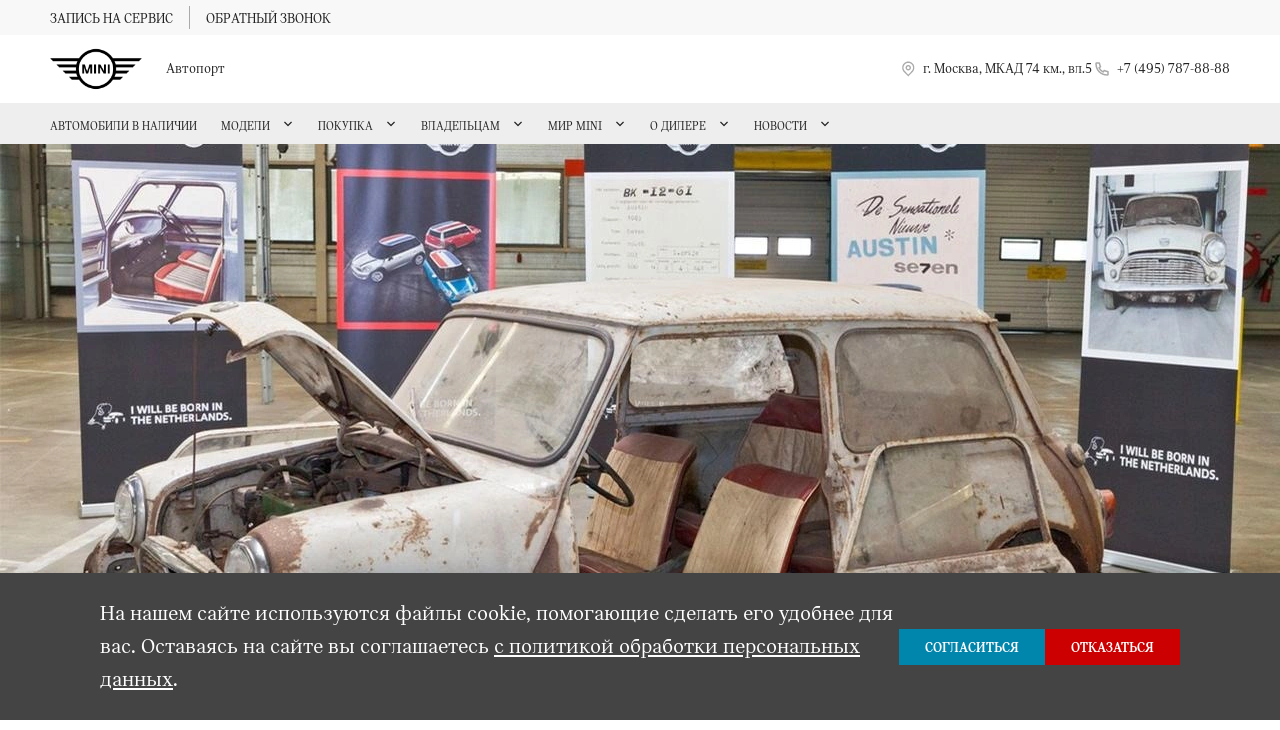

--- FILE ---
content_type: text/html; charset=UTF-8
request_url: https://mini-avtoport.ru/explore/interesting-mini-facts/mini-reborn/
body_size: 20630
content:
<!doctype html><html class="no-animation no-transition" lang="ru" prefix="og: https://ogp.me/ns#" data-scheme-name="mini"><head><meta charset="utf-8"><meta http-equiv="x-ua-compatible" content="ie=edge"><meta name="viewport" content="width=device-width,initial-scale=1,shrink-to-fit=no,maximum-scale=1"><script>(function() {
          // Детект Safari
          var isSafari = /^((?!chrome|android).)*safari/i.test(navigator.userAgent);
      
          if (isSafari) {
              // При возврате из bfcache - перезагрузка
              window.addEventListener('pageshow', function(event) {
                  if (event.persisted) {
                      console.log('Safari bfcache reload');
                      window.location.reload();
                  }
              });
              
              // Отключаем bfcache через unload
              window.addEventListener('unload', function() {});
          }
      })();</script><title>Возрождение MINI</title><link rel="stylesheet" href="https://cdn2.kodixauto.ru/projects/mini/v1.363.0/build/assets/css/style.dws.1718896ef96fe16392b21831eaafcfc886691c3c.css"><script>window['@kodix'] || (window['@kodix'] = {});
      Object.assign(window['@kodix'], {coreVersion: 'golf'});</script><link rel="apple-touch-icon" sizes="180x180" href="https://cdn2.kodixauto.ru/projects/mini/v1.363.0/build/assets/favicon/apple-touch-icon.png"><link rel="icon" type="image/png" sizes="192x192" href="https://cdn2.kodixauto.ru/projects/mini/v1.363.0/build/assets/favicon/favicon.png"><script src="https://pixel.udpauto.ru/claim?nogtm" async></script>
		<script>localStorage.setItem("KDX_ANALYTICS", JSON.stringify({"metrics":{"google_analytics":[],"yandex_metrica":[{"value":"52588867","origin":false},{"value":" 93688398","origin":false},{"value":"97907572","origin":false}],"google_tag_manager":[{"value":"GTM-W5MPHTJ","origin":true}],"google_analytics_4":[],"udp_metrica":{"enabled":true,"clickmap":true}}}))</script>
		<script>window["KDX_ANALYTICS"] = {"metrics":{"google_analytics":[],"yandex_metrica":[{"value":"52588867","origin":false},{"value":" 93688398","origin":false},{"value":"97907572","origin":false}],"google_tag_manager":[{"value":"GTM-W5MPHTJ","origin":true}],"google_analytics_4":[],"udp_metrica":{"enabled":true,"clickmap":true}}};</script>
		<meta name="yandex-verification" content="eb1d62d599df6829" />
		<meta name="google-site-verification" content="eQ_dOKUZtqrsxWEm2YW0dlwAw-YogAfmLB_0GI0kgsU" />
		<link rel="canonical" href="https://mini-avtoport.ru/explore/interesting-mini-facts/mini-reborn/"/>
		<meta name="page_id" content="61110ba954f3ca84f4780456"/>
		<meta name="page_is_generated" content="false"/>
		<meta name="check_site_id" content="19d5ff"/><script>(function(w,d,s,l,i){w[l]=w[l]||[];w[l].push({'gtm.start':
            new Date().getTime(),event:'gtm.js'});var f=d.getElementsByTagName(s)[0],
            j=d.createElement(s),dl=l!='dataLayer'?'&l='+l:'';j.async=true;j.src=
            '//www.googletagmanager.com/gtm.js?id='+i+dl;f.parentNode.insertBefore(j,f);
            })(window,document,'script','dataLayer','GTM-W5MPHTJ');</script></head><body><div class="page-wrapper"><header class="main-header"><noscript><iframe src="https://www.googletagmanager.com/ns.html?id=GTM-W5MPHTJ"
                  height="0" width="0" style="display:none;visibility:hidden"></iframe></noscript><script type="text/javascript">
            (function(m,e,t,r,i,k,a){m[i]=m[i]||function(){(m[i].a=m[i].a||[]).push(arguments)};
            m[i].l=1*new Date();k=e.createElement(t),a=e.getElementsByTagName(t)[0],k.async=1,k.src=r,a.parentNode.insertBefore(k,a)})
            (window, document, "script", "https://mc.yandex.ru/metrika/tag.js", "ym");
            ym('52588867', "init", {"accurateTrackBounce":true,"clickmap":true,"defer":false,"trackHash":false,"trackLinks":true,"webvisor":true});ym(' 93688398', "init", {"accurateTrackBounce":true,"clickmap":true,"defer":false,"trackHash":false,"trackLinks":true,"webvisor":false});ym('97907572', "init", {"accurateTrackBounce":true,"clickmap":true,"defer":false,"trackHash":false,"trackLinks":true,"webvisor":false});</script><script src="https://cdn2.kodixauto.ru/projects/udp-analytics/v0.9.37/udp-analytics.js"></script><script type="text/javascript">document.dispatchEvent(new Event('@udp-metrica.init-click-collection'));</script><script type="text/javascript">window.initAllCounters = () => {};window.disableAllCounters = () => {}</script><!-- generated=1768899532510 -->
<div class="section" data-section-id="MKMD3YLDNOPYK4QLIDL" data-section-name="gnr_n101-00" data-offset-top="none" data-offset-bottom="none" data-background-color="bg_white" data-align-title="left"><script async>(window['__PRELOADED_DATA__'] || (window['__PRELOADED_DATA__'] = {})), (window['__PRELOADED_DATA__']['MKMD3YLDNOPYK4QLIDL'] = `${JSON.stringify({"container":true,"containerAlign":"left","ctaPanel":{"maxItems":5,"items":[{"link":{"id":"","url":"/owners/service-mini/service-registration/","value":"ЗАПИСЬ НА СЕРВИС","noindex":false,"attributes":{}}},{"link":{"id":"","url":"/about-dealer/contacts/#contacts","value":"ОБРАТНЫЙ ЗВОНОК","noindex":false,"attributes":{}}}]},"$$name":"gnr_n101-00"}).replace(/</g, '\\u003c')}`);</script><div class="section__container"><div class="section__body"><div class="component-root" data-component-name="gnr_n101-00"><div class="gnr n101-00 has-container" data-container-align="left" data-reactroot=""><div class="n101-00__container"><div class="n101-00__cta"><div class="atm u104-00" data-icon-position="left"><a class="u104-00__inner" href="/owners/service-mini/service-registration/" target="_blank"><span class="u104-00__content">ЗАПИСЬ НА СЕРВИС</span></a></div><div class="atm u104-00" data-icon-position="left"><a class="u104-00__inner" href="/about-dealer/contacts/#contacts" target="_blank"><span class="u104-00__content">ОБРАТНЫЙ ЗВОНОК</span></a></div></div></div></div></div></div></div></div><!-- generated=1768979909937 -->
<div class="section" data-section-id="MKNOYQBJBZWDYNS7WON" data-section-name="gnr_n102-00" data-offset-top="none" data-offset-bottom="none" data-background-color="bg_white" data-align-title="left"><script async>(window['__PRELOADED_DATA__'] || (window['__PRELOADED_DATA__'] = {})), (window['__PRELOADED_DATA__']['MKNOYQBJBZWDYNS7WON'] = `${JSON.stringify({"burgerBreakpoint":"","hideIconLabelsBreakpoint":"","brandLogoPosition":"left","stickGeolocation":false,"menuType":"default","brandLogo":{"link":{"id":"","url":"/","value":"На главную","noindex":false,"attributes":{}},"image":{"src":"https://cdn.kodixauto.ru/media/image/5fd0d51996b04a0001568e1a","srcMobile":"https://cdn.kodixauto.ru/media/image/5fd0d51e96b04a0001568e1b","alt":"","title":""}},"labels":{"errorMessages":{"connection":"Извините, сервис недоступен. Повторите попытку позднее или выберите город из списка","chooseCity":"Извините, ошибка выбора города. Выберите город из списка"},"geo":{"title":"Вы находитесь здесь &ndash;","cityLabelNotFoundGeo":"Вся Россия","buttons":{"yes":"Да","no":"Нет, другой"}}},"additionalLogo":{"link":{"id":"","url":"/","value":"На главную (доп. лого)","noindex":false,"attributes":{}},"image":{"src":"","srcMobile":"","title":"","alt":""}},"maxItemContacts":4,"contacts":[{"address":{"order":"1","type":"address","icon":{"family":"base","name":"placeholder","size":"6"},"tooltip":{"isEnabled":false,"text":{"value":"Адрес"}},"attributes":{"data-show-mobile":true,"data-multidealer-target":true},"link":{"id":"","url":"https://maps.yandex.ru/?text=55.878254091637345,37.43095310796929","value":"г. Москва, МКАД 74 км., вл.5","noindex":true,"attributes":{"target":"_blank"}}},"phone":{"type":"phone","order":"2","phoneTooltipEnabled":false,"subItems":[{"icon":{"family":"base","name":"phone","size":"6"},"link":{"url":"tel:+74957878888","value":"+7 (495) 787-88-88","noindex":true,"attributes":{"target":"_self"}},"attributes":{"data-show-mobile":true}}]}}],"isUseCustomDealerBlock":false,"isUseCustomDealerBlockMultidealer":false,"shouldFixMobileMenuOnScroll":false,"dealerLogo":{"link":{"id":"","url":"/","value":"","noindex":false,"attributes":{"title":"На главную"}},"text":{"value":"Автопорт"}},"$$name":"gnr_n102-00"}).replace(/</g, '\\u003c')}`);</script><div class="section__container"><div class="section__body"><div class="component-root" data-component-name="gnr_n102-00"><div class="gnr n102-00" data-brand-logo-position="left" data-stick-geolocation="false" data-menu-type="default" data-reactroot=""><div class="n102-00__wrapper"><div class="n102-00__container"><div class="n102-00__dealer-logo"><div class="atm u113-00"><a class="u113-00__link" href="/" title=""><span class="u113-00__link-inner"><span class="u113-00__text-logo">Автопорт</span></span></a></div></div><div class="n102-00__contacts" style="height:68px"><div class="n102-00__contact-wrapper"><span data-model-line-field="" class="n102-00__location-wrapper"><div class="atm u104-00" data-icon-position="left" data-show-mobile="true" data-multidealer-target="true"><a class="u104-00__inner" href="https://maps.yandex.ru/?text=55.878254091637345,37.43095310796929" target="_blank" rel="nofollow noopener"><span class="atm u103-00"><svg width="24" height="24" viewBox="0 0 24 24" fill="none" xmlns="http://www.w3.org/2000/svg" class="u103-00__icon icon-base--placeholder"><path fill-rule="evenodd" clip-rule="evenodd" d="M12.3125 18.6572L16.3344 14.5565C18.5553 12.2918 18.5552 8.62018 16.3341 6.35562C14.113 4.09107 10.512 4.09107 8.2909 6.35562C6.06981 8.62018 6.06969 12.2918 8.29063 14.5565L12.3125 18.6572ZM12.3125 21L7.14175 15.7279C4.28607 12.8162 4.28609 8.09543 7.14179 5.18376C9.9975 2.27208 14.6275 2.27208 17.4832 5.18376C20.3389 8.09543 20.3389 12.8162 17.4832 15.7279L12.3125 21ZM12.3125 12.1126C13.21 12.1126 13.9375 11.3708 13.9375 10.4558C13.9375 9.54072 13.21 8.79893 12.3125 8.79893C11.415 8.79893 10.6875 9.54072 10.6875 10.4558C10.6875 11.3708 11.415 12.1126 12.3125 12.1126ZM12.3125 13.7695C10.5176 13.7695 9.0625 12.2859 9.0625 10.4558C9.0625 8.62567 10.5176 7.14207 12.3125 7.14207C14.1074 7.14207 15.5625 8.62567 15.5625 10.4558C15.5625 12.2859 14.1074 13.7695 12.3125 13.7695Z" fill="currentColor"></path></svg></span><span class="u104-00__content">г. Москва, МКАД 74 км., вл.5</span></a></div></span><div class="atm u104-00" data-icon-position="left" data-name-field="phone"><a class="u104-00__inner" href="tel:+74957878888" target="_blank" rel="nofollow noopener"><span class="atm u103-00"><svg width="24" height="24" viewBox="0 0 24 24" fill="none" xmlns="http://www.w3.org/2000/svg" class="u103-00__icon icon-base--phone"><path fill-rule="evenodd" clip-rule="evenodd" d="M9.65867 10.8284C10.4927 12.2938 11.7062 13.5073 13.1716 14.3413L13.9573 13.2409C14.2189 12.8747 14.7128 12.7617 15.1076 12.9778C16.3647 13.6648 17.7531 14.078 19.1813 14.1902C19.6436 14.2269 20 14.6127 20 15.0764V19.0427C20 19.4986 19.6553 19.8806 19.2018 19.9271C18.7307 19.976 18.256 20 17.7778 20C10.1689 20 4 13.8311 4 6.22222C4 5.744 4.024 5.26933 4.07289 4.79822C4.11939 4.34471 4.50145 4 4.95733 4H8.92356C9.38729 4 9.77314 4.35639 9.80978 4.81867C9.92198 6.24693 10.3352 7.63527 11.0222 8.89244C11.2383 9.28718 11.1253 9.78114 10.7591 10.0427L9.65867 10.8284ZM7.41689 10.2444L9.10578 9.03822C8.62647 8.00364 8.29809 6.90564 8.13067 5.77778H5.78667C5.78133 5.92533 5.77867 6.07378 5.77867 6.22222C5.77778 12.8498 11.1502 18.2222 17.7778 18.2222C17.9262 18.2222 18.0747 18.2196 18.2222 18.2133V15.8693C17.0944 15.7019 15.9964 15.3735 14.9618 14.8942L13.7556 16.5831C13.2699 16.3944 12.7982 16.1716 12.344 15.9164L12.2924 15.8871C10.549 14.8949 9.10514 13.451 8.11289 11.7076L8.08356 11.656C7.82836 11.2018 7.60559 10.7301 7.41689 10.2444Z" fill="currentColor"></path></svg></span><span class="u104-00__content">+7 (495) 787-88-88</span></a></div></div></div><div class="n102-00__brand-logo"><div class="atm u113-00"><a class="u113-00__link" href="/" title="На главную"><span class="u113-00__link-inner"><span class="u113-00__image-logo"><img class="u113-00__logo u113-00__logo--desktop" src="https://cdn.kodixauto.ru/media/image/5fd0d51996b04a0001568e1a" alt="" title=""/><img class="u113-00__logo u113-00__logo--mobile" src="https://cdn.kodixauto.ru/media/image/5fd0d51e96b04a0001568e1b" alt="" title=""/></span></span></a></div></div></div></div></div></div></div></div></div><!-- generated=1768899532511 -->
<div class="section" data-section-id="MKMD3YO0U82NOYU9HF" data-section-name="gnr_s102-00" data-offset-top="none" data-offset-bottom="none" data-background-color="bg_white" data-align-title="left"><script async>(window['__PRELOADED_DATA__'] || (window['__PRELOADED_DATA__'] = {})), (window['__PRELOADED_DATA__']['MKMD3YO0U82NOYU9HF'] = `${JSON.stringify({"dealers":[{"modelLine":"","id":"5ffd8acdcf84f600016f3cfe","phone":"tel:+74957878888","displayPhone":"+7 (495) 787-88-88","address":"https://maps.yandex.ru/?text=55.878254091637345,37.43095310796929","displayAddress":"г. Москва, МКАД 74 км., вл.5","email":"mailto:info@mini-avtoport.ru","displayEmail":"info@mini-avtoport.ru","name":"Автопорт","time":"пн - вс: с 09:00 до 21:00"}],"$$name":"gnr_s102-00"}).replace(/</g, '\\u003c')}`);</script><div class="section__container"><div class="section__body"><div class="component-root" data-component-name="gnr_s102-00"><div class="gnr s102-00" data-reactroot=""></div></div></div></div></div><!-- generated=1768994360149 -->
<div class="section" data-section-id="MKNXKG957VTJ1JPW8QK" data-section-name="gnr_n103-00" data-offset-top="none" data-offset-bottom="none" data-background-color="bg_white" data-align-title="left"><script async>(window['__PRELOADED_DATA__'] || (window['__PRELOADED_DATA__'] = {})), (window['__PRELOADED_DATA__']['MKNXKG957VTJ1JPW8QK'] = `${JSON.stringify({"container":true,"menuType":"default","disableDesktopMenu":false,"items":[{"id":"602b7f2764e97c3a23569f30","active":false,"hasChildren":false,"link":{"id":"","url":"/cars/","value":"АВТОМОБИЛИ В НАЛИЧИИ","noindex":false,"attributes":{}}},{"id":"5ffc39af5c8f6960d83a91a6","active":false,"hasChildren":true,"link":{"id":"","url":"/all-models/","value":"МОДЕЛИ","noindex":false,"attributes":{}}},{"id":"5ffc39af5c8f6960d83a91ab","active":false,"hasChildren":true,"link":{"id":"","url":"/offers-and-services/","value":"ПОКУПКА","noindex":false,"attributes":{}}},{"id":"5ffc39af5c8f6960d83a91ac","active":false,"hasChildren":true,"link":{"id":"","url":"/owners/","value":"ВЛАДЕЛЬЦАМ","noindex":false,"attributes":{}}},{"id":"610d200f984754f89f429f6f","active":false,"hasChildren":true,"link":{"id":"","url":"/explore/","value":"МИР MINI","noindex":false,"attributes":{}}},{"id":"5ffc39af5c8f6960d83a91ad","active":false,"hasChildren":true,"link":{"id":"","url":"/about-dealer/","value":"О ДИЛЕРЕ","noindex":false,"attributes":{}}},{"id":"6049f2573b764e8781ce2454","active":false,"hasChildren":true,"link":{"id":"","url":"/all-news/","value":"Новости","noindex":false,"attributes":{}}}],"$$name":"gnr_n103-00"}).replace(/</g, '\\u003c')}`);</script><div class="section__container"><div class="section__body"><div class="component-root" data-component-name="gnr_n103-00"></div></div></div></div>
<div class="section" data-section-id="MKNXKG97TL8ISB6V1RT" data-section-name="gnr_n104-00" data-offset-top="none" data-offset-bottom="none" data-background-color="bg_white" data-align-title="left"><script async>(window['__PRELOADED_DATA__'] || (window['__PRELOADED_DATA__'] = {})), (window['__PRELOADED_DATA__']['MKNXKG97TL8ISB6V1RT'] = `${JSON.stringify({"menuType":"default","mobileMenu":{"backButton":"Назад","menuComingOut":"left","sections":[{"id":"602b7f2764e97c3a23569f30","link":{"id":"602b7f2764e97c3a23569f30","url":"/cars/","value":"АВТОМОБИЛИ В НАЛИЧИИ"}},{"id":"5ffc39af5c8f6960d83a91a6","link":{"id":"5ffc39af5c8f6960d83a91a6","url":"/all-models/","value":"МОДЕЛИ"},"children":{"tabs":{"container":{"head":true,"content":false},"items":[{"id":"menu-models-58576056","active":true,"title":{"value":"МОДЕЛИ"},"content":{"cards":[{"image":{"source":{"baseUrl":"https://cdn.kodixauto.ru/media/image","resizeUrl":"https://cdn.kodixauto.ru/media/resized_image","id":"6200fc54cc435044e79f13cf","webp":true},"lazy":true,"alt":"","title":"","fit":"cover","ratio":"16x9","attributes":{}},"title":{"tag":"h6","visualTag":"h6","semantic":false,"weight":400,"text":{"value":"MINI ELECTRIC","attributes":{}},"attributes":{}},"price":{"value":""},"link":{"id":"","url":"/all-models/electric/","value":"","noindex":false,"attributes":{}}},{"image":{"source":{"baseUrl":"https://cdn.kodixauto.ru/media/image","resizeUrl":"https://cdn.kodixauto.ru/media/resized_image","id":"60bef607de230d5506495ed4","webp":true},"lazy":true,"alt":"","title":"","fit":"cover","ratio":"16x9","attributes":{}},"title":{"tag":"h6","visualTag":"h6","semantic":false,"weight":400,"text":{"value":"MINI 3 ДВЕРИ","attributes":{}},"attributes":{}},"price":{"value":""},"link":{"id":"","url":"/all-models/mini-3-door-hatch/","value":"","noindex":false,"attributes":{}}},{"image":{"source":{"baseUrl":"https://cdn.kodixauto.ru/media/image","resizeUrl":"https://cdn.kodixauto.ru/media/resized_image","id":"60bef62182ac733870cccbe8","webp":true},"lazy":true,"alt":"","title":"","fit":"cover","ratio":"16x9","attributes":{}},"title":{"tag":"h6","visualTag":"h6","semantic":false,"weight":400,"text":{"value":"MINI 5 ДВЕРЕЙ","attributes":{}},"attributes":{}},"price":{"value":""},"link":{"id":"","url":"/all-models/mini-5-door-hatch/","value":"","noindex":false,"attributes":{}}},{"image":{"source":{"baseUrl":"https://cdn.kodixauto.ru/media/image","resizeUrl":"https://cdn.kodixauto.ru/media/resized_image","id":"60bef67982ac733870cccbf1","webp":true},"lazy":true,"alt":"","title":"","fit":"cover","ratio":"16x9","attributes":{}},"title":{"tag":"h6","visualTag":"h6","semantic":false,"weight":400,"text":{"value":"MINI CLUBMAN","attributes":{}},"attributes":{}},"price":{"value":""},"link":{"id":"","url":"/all-models/mini-clubman/","value":"","noindex":false,"attributes":{}}},{"image":{"source":{"baseUrl":"https://cdn.kodixauto.ru/media/image","resizeUrl":"https://cdn.kodixauto.ru/media/resized_image","id":"60bef68582ac733870cccbf4","webp":true},"lazy":true,"alt":"","title":"","fit":"cover","ratio":"16x9","attributes":{}},"title":{"tag":"h6","visualTag":"h6","semantic":false,"weight":400,"text":{"value":"MINI COUNTRYMAN","attributes":{}},"attributes":{}},"price":{"value":""},"link":{"id":"","url":"/all-models/mini-countryman/","value":"","noindex":false,"attributes":{}}},{"image":{"source":{"baseUrl":"https://cdn.kodixauto.ru/media/image","resizeUrl":"https://cdn.kodixauto.ru/media/resized_image","id":"620ba78eb33e465a9a6c86a9","webp":true},"lazy":true,"alt":"","title":"","fit":"cover","ratio":"16x9","attributes":{}},"title":{"tag":"h6","visualTag":"h6","semantic":false,"weight":400,"text":{"value":"MINI JOHN COOPER WORKS","attributes":{}},"attributes":{}},"price":{"value":""},"link":{"id":"","url":"/all-models/john-cooper-works/","value":"","noindex":false,"attributes":{}}}]}}]}}},{"id":"5ffc39af5c8f6960d83a91ab","link":{"id":"5ffc39af5c8f6960d83a91ab","url":"/offers-and-services/","value":"ПОКУПКА"},"children":[{"id":"64a52e78509683bd083c31af","link":{"id":"64a52e78509683bd083c31af","url":"/offers-and-services/find-mini/","value":"ПОДОБРАТЬ MINI С ПРОБЕГОМ"}},{"id":"60f80502358d05ce03be557e","link":{"id":"60f80502358d05ce03be557e","url":"/offers-and-services/the-mini-family-design/","value":"МОДЕЛЬНЫЙ РЯД MINI"}},{"id":"5ffc39af5c8f6960d83a91d6","link":{"id":"5ffc39af5c8f6960d83a91d6","url":"/offers-and-services/cars-for-sale/","value":"MINI В НАЛИЧИИ"}}]},{"id":"5ffc39af5c8f6960d83a91ac","link":{"id":"5ffc39af5c8f6960d83a91ac","url":"/owners/","value":"ВЛАДЕЛЬЦАМ"},"children":[{"id":"684156c95b38b179b93c731b","link":{"id":"684156c95b38b179b93c731b","url":"/owners/special/","value":"СПЕЦИАЛЬНЫЕ ПРЕДЛОЖЕНИЯ СЕРВИСА"},"children":[{"id":"6841576e5b38b179b93c7338","link":{"id":"6841576e5b38b179b93c7338","url":"/owners/special/oil-service-premium/","value":"Замена премиум масла для любого MINI за 12 900 ₽."}},{"id":"684157f42474ba29d9f93815","link":{"id":"684157f42474ba29d9f93815","url":"/owners/special/oil-service/","value":"Замена масла для MINI 2020 года выпуска и старше за 4 000 ₽."}}]},{"id":"5ffc39af5c8f6960d83a91bd","link":{"id":"5ffc39af5c8f6960d83a91bd","url":"/owners/service-mini/","value":"СЕРВИС И ЗАПАСНЫЕ ЧАСТИ"},"children":[{"id":"5ffc39af5c8f6960d83a91c0","link":{"id":"5ffc39af5c8f6960d83a91c0","url":"/owners/service-mini/service-registration/","value":"ЗАПИСЬ НА СЕРВИС"}},{"id":"649b322c3ae965aae8c5282e","link":{"id":"649b322c3ae965aae8c5282e","url":"/owners/service-mini/to_mini/","value":"ТЕХНИЧЕСКОЕ ОБСЛУЖИВАНИЕ MINI"}}]},{"id":"66f547d8ab225577c6bc3bde","link":{"id":"66f547d8ab225577c6bc3bde","url":"/owners/to-mini/","value":"УСЛУГИ ТЕХОБСЛУЖИВАНИЯ"},"children":[{"id":"66f54846ab225577c6bc3be3","link":{"id":"66f54846ab225577c6bc3be3","url":"/owners/to-mini/zamena-masla/","value":"ЗАМЕНА МОТОРНОГО МАСЛА"}},{"id":"676ac135e73828e3a25b2150","link":{"id":"676ac135e73828e3a25b2150","url":"/owners/to-mini/remont-akpp-mini/","value":"РЕМОНТ АКПП MINI"}},{"id":"66f559bdcd8b2756104244f3","link":{"id":"66f559bdcd8b2756104244f3","url":"/owners/to-mini/zamena-masla-transmissii/","value":"ЗАМЕНА ТРАНСМИССИОННОГО МАСЛА"}},{"id":"676aca456aae28eefb96aaca","link":{"id":"676aca456aae28eefb96aaca","url":"/owners/to-mini/remont-i-zamena-dvigatelej-mini/","value":"РЕМОНТ И ЗАМЕНА ДВИГАТЕЛЕЙ MINI"}},{"id":"6706793b3737c124ef48e376","link":{"id":"6706793b3737c124ef48e376","url":"/owners/to-mini/zamena-remnya-i-cepi-grm/","value":"ЗАМЕНА ГРМ"}},{"id":"67068e203737c124ef48e67a","link":{"id":"67068e203737c124ef48e67a","url":"/owners/to-mini/zamena-generatora/","value":"ЗАМЕНА ГЕНЕРАТОРА"}},{"id":"6708d30922e74fab4c4e6d51","link":{"id":"6708d30922e74fab4c4e6d51","url":"/owners/to-mini/zamena-akkumulyatora/","value":"ЗАМЕНА АККУМУЛЯТОРА"}},{"id":"670e94e822e74fab4c4edfdc","link":{"id":"670e94e822e74fab4c4edfdc","url":"/owners/to-mini/shod-razval/","value":"СХОД-РАЗВАЛ MINI"}},{"id":"670f626622e74fab4c4ef7df","link":{"id":"670f626622e74fab4c4ef7df","url":"/owners/to-mini/shinomontazh/","value":"ШИНОМОНТАЖ MINI"}},{"id":"67165d2c613cf6cdccd3f6ff","link":{"id":"67165d2c613cf6cdccd3f6ff","url":"/owners/to-mini/zamena-pompy/","value":"ЗАМЕНА ПОМПЫ (ВОДЯНОГО НАСОСА)"}},{"id":"671fac56b70d3f57250f7abe","link":{"id":"671fac56b70d3f57250f7abe","url":"/owners/to-mini/zamena-salonnogo-filtra/","value":"ЗАМЕНА САЛОННОГО ФИЛЬТРА"}},{"id":"671fb3f8b70d3f57250f7ae5","link":{"id":"671fb3f8b70d3f57250f7ae5","url":"/owners/to-mini/remont-steklopodemnikov/","value":"РЕМОНТ И ЗАМЕНА СТЕКЛОПОДЪЕМНИКОВ"}},{"id":"66f565c2cd8b275610424522","link":{"id":"66f565c2cd8b275610424522","url":"/owners/to-mini/zamena-tnvd/","value":"ЗАМЕНА И РЕМОНТ ТНВД"}},{"id":"67e3a245f07ce251e484cb60","link":{"id":"67e3a245f07ce251e484cb60","url":"/owners/to-mini/diagnostika-mini/","value":"ДИАГНОСТИКА MINI"}},{"id":"680b55002d6fbc77974544bd","link":{"id":"680b55002d6fbc77974544bd","url":"/owners/to-mini/zamena-radiatora/","value":"ЗАМЕНА РАДИАТОРА"}},{"id":"680b59b05b38b179b93be378","link":{"id":"680b59b05b38b179b93be378","url":"/owners/to-mini/shumoizolyacziya/","value":"ШУМОИЗОЛЯЦИЯ"}},{"id":"680b5cb95b38b179b93be380","link":{"id":"680b5cb95b38b179b93be380","url":"/owners/to-mini/zamena-termostata/","value":"ЗАМЕНА ТЕРМОСТАТА"}},{"id":"683ff5922474ba29d9f933a2","link":{"id":"683ff5922474ba29d9f933a2","url":"/owners/to-mini/zamena-maslyanogo-filtra/","value":"ЗАМЕНА МАСЛЯНОГО ФИЛЬТРА"}},{"id":"683ff8de5b38b179b93c6da6","link":{"id":"683ff8de5b38b179b93c6da6","url":"/owners/to-mini/kuzovnoj-remont/","value":"КУЗОВНОЙ РЕМОНТ"}}]},{"id":"5ffc39af5c8f6960d83a91c1","link":{"id":"5ffc39af5c8f6960d83a91c1","url":"/owners/accessories/","value":"КОЛЕСА И АКСЕССУАРЫ"},"children":[{"id":"60a23880f22f348abe61a5a7","link":{"id":"60a23880f22f348abe61a5a7","url":"/owners/accessories/winter-wheels/","value":"ОРИГИНАЛЬНЫЕ ЗИМНИЕ КОЛЕСА"}},{"id":"5ffc39af5c8f6960d83a91cb","link":{"id":"5ffc39af5c8f6960d83a91cb","url":"/owners/accessories/lifestyle-products/","value":"КОЛЛЕКЦИЯ LIFESTYLE"}},{"id":"6101000a741084047114a2a4","link":{"id":"6101000a741084047114a2a4","url":"/owners/accessories/shop/","value":"МАГАЗИН АКСЕССУАРОВ"}}]},{"id":"66f2678dcd8b275610422354","link":{"id":"66f2678dcd8b275610422354","url":"/owners/specialnye-predozheniya/","value":"СПЕЦИАЛЬНЫЕ ПРЕДЛОЖЕНИЯ"},"children":[{"id":"66f2733ecd8b275610422371","link":{"id":"66f2733ecd8b275610422371","url":"/owners/specialnye-predozheniya/oil-service-offer/","value":"ЗАМЕНА МАСЛА ДЛЯ MINI СТАРШЕ 5 ЛЕТ"}},{"id":"66f28b0e1350e5ba0efa89b5","link":{"id":"66f28b0e1350e5ba0efa89b5","url":"/owners/specialnye-predozheniya/privilegiya-pervoe-poseshenie/","value":"ПРИВИЛЕГИЯ 30% НА РАБОТЫ ПРИ ПЕРВОМ ПОСЕЩЕНИИ"}},{"id":"672e09ad1065f95cbdaac918","link":{"id":"672e09ad1065f95cbdaac918","url":"/owners/specialnye-predozheniya/shinomontazh/","value":"ШИНОМОНТАЖ ДЛЯ MINI С ПРИВИЛЕГИЕЙ В АВТОПОРТ"}},{"id":"672e030bb70d3f5725106e6f","link":{"id":"672e030bb70d3f5725106e6f","url":"/owners/specialnye-predozheniya/podgotovte-vash-mini-k-sezonu-osen-zima/","value":"ПОДГОТОВЬТЕ СВОЙ АВТОМОБИЛЬ К СЕЗОНУ ОСЕНЬ – ЗИМА 2024/2025"}},{"id":"672e0d8a1065f95cbdaac925","link":{"id":"672e0d8a1065f95cbdaac925","url":"/owners/specialnye-predozheniya/otchistka-vpusknykh-klapanov-i-kanalov-granulami-skorlupy/","value":"ОТЧИСТКА ВПУСКНЫХ КЛАПАНОВ И КАНАЛОВ ГРАНУЛАМИ СКОРЛУПЫ ГРЕЦКОГО ОРЕХА"}}]},{"id":"5ffc39af5c8f6960d83a91cd","link":{"id":"5ffc39af5c8f6960d83a91cd","url":"/owners/support/","value":"ПОДДЕРЖКА"},"children":[{"id":"610105ef1b6757f67550d14c","link":{"id":"610105ef1b6757f67550d14c","url":"/owners/support/warranties/","value":"УСЛОВИЯ ГАРАНТИИ"}},{"id":"61010cc022962f5223e61123","link":{"id":"61010cc022962f5223e61123","url":"/owners/support/3rd-year-plus/","value":"ПРОГРАММА «ТРЕТИЙ ГОД ПЛЮС»"}},{"id":"5ffc39af5c8f6960d83a91ce","link":{"id":"5ffc39af5c8f6960d83a91ce","url":"/owners/support/breakdown_assistance/","value":"ПРОГРАММА ПОМОЩИ НА ДОРОГАХ"}}]},{"id":"5ffc39af5c8f6960d83a91d1","link":{"id":"5ffc39af5c8f6960d83a91d1","url":"/owners/mini-connected/","value":"MINI CONNECTED"},"children":[{"id":"60fe8fe61b6757f67550c58d","link":{"id":"60fe8fe61b6757f67550c58d","url":"/owners/mini-connected/features/","value":"СЕРВИСЫ MINI CONNECTED"}},{"id":"60f93d1f358d05ce03be5910","link":{"id":"60f93d1f358d05ce03be5910","url":"/owners/mini-connected/packages/","value":"ПАКЕТЫ MINI CONNECTED"}},{"id":"60f9509c85284caf64f54479","link":{"id":"60f9509c85284caf64f54479","url":"/owners/mini-connected/app/","value":"ПРИЛОЖЕНИЕ MINI"}},{"id":"610113f122962f5223e611ba","link":{"id":"610113f122962f5223e611ba","url":"/owners/mini-connected/faq/","value":"ЧАСТО ЗАДАВАЕМЫЕ ВОПРОСЫ"}}]},{"id":"6101148122962f5223e611ec","link":{"id":"6101148122962f5223e611ec","url":"/owners/shop/","value":"МАГАЗИН АКСЕССУАРОВ"}}]},{"id":"610d200f984754f89f429f6f","link":{"id":"610d200f984754f89f429f6f","url":"/explore/","value":"МИР MINI"},"children":[{"id":"624412678c7154618c90b543","link":{"id":"624412678c7154618c90b543","url":"/explore/demini/","value":"ШКОЛА ВОЖДЕНИЯ MINI"}},{"id":"610d2050984754f89f429fa2","link":{"id":"610d2050984754f89f429fa2","url":"/explore/BigLove/","value":"BIG LOVE"}},{"id":"6110f61854f3ca84f47803c9","link":{"id":"6110f61854f3ca84f47803c9","url":"/explore/safety/","value":"БЕЗОПАСНОСТЬ"}},{"id":"61110731d27a47c7ff34e8f7","link":{"id":"61110731d27a47c7ff34e8f7","url":"/explore/interesting-mini-facts/","value":"ИНТЕРЕСНЫЕ ФАКТЫ О MINI"},"children":[{"id":"61110793d27a47c7ff34e924","link":{"id":"61110793d27a47c7ff34e924","url":"/explore/interesting-mini-facts/mini-classic-motorsport/","value":"MINI History & Motorsport"}},{"id":"61110ba954f3ca84f4780456","link":{"id":"61110ba954f3ca84f4780456","url":"/explore/interesting-mini-facts/mini-reborn/","value":"Возрождение MINI"}}]}]},{"id":"5ffc39af5c8f6960d83a91ad","link":{"id":"5ffc39af5c8f6960d83a91ad","url":"/about-dealer/","value":"О ДИЛЕРЕ"},"children":[{"id":"5ffc39af5c8f6960d83a91ae","link":{"id":"5ffc39af5c8f6960d83a91ae","url":"/about-dealer/contacts/","value":"КОНТАКТЫ"}}]},{"id":"6049f2573b764e8781ce2454","link":{"id":"6049f2573b764e8781ce2454","url":"/all-news/","value":"Новости"},"children":[{"id":"6721d4cf1065f95cbdaa5cf0","link":{"id":"6721d4cf1065f95cbdaa5cf0","url":"/all-news/blog/","value":"БЛОГ"}},{"id":"676d45d76aae28eefb96e788","link":{"id":"676d45d76aae28eefb96e788","url":"/all-news/prazdnik-nachinaetsya-s-mini/","value":"Праздник начинается с MINI"}},{"id":"66bb1f88fa8dbc25d309cda9","link":{"id":"66bb1f88fa8dbc25d309cda9","url":"/all-news/pereezd/","value":"8 августа 2024 дилерский центр АВТОПОРТ MINI переезжает на 74-м км МКАД, владение 5"}},{"id":"6179af8f8e928b689e648cd1","link":{"id":"6179af8f8e928b689e648cd1","url":"/all-news/covid_schedule/","value":"Изменения в работе дилерского центра"}}]}]},"desktopMenu":{"sections":[{"id":"5ffc39af5c8f6960d83a91a6","isModels":true,"data":{"tabs":{"container":{"head":true,"content":false},"items":[{"id":"menu-models-58576056","active":true,"title":{"value":"МОДЕЛИ"},"content":{"cards":[{"image":{"source":{"baseUrl":"https://cdn.kodixauto.ru/media/image","resizeUrl":"https://cdn.kodixauto.ru/media/resized_image","id":"6200fc54cc435044e79f13cf","webp":true},"lazy":true,"alt":"","title":"","fit":"cover","ratio":"16x9","attributes":{}},"title":{"tag":"h6","visualTag":"h6","semantic":false,"weight":400,"text":{"value":"MINI ELECTRIC","attributes":{}},"attributes":{}},"price":{"value":""},"link":{"id":"","url":"/all-models/electric/","value":"","noindex":false,"attributes":{}}},{"image":{"source":{"baseUrl":"https://cdn.kodixauto.ru/media/image","resizeUrl":"https://cdn.kodixauto.ru/media/resized_image","id":"60bef607de230d5506495ed4","webp":true},"lazy":true,"alt":"","title":"","fit":"cover","ratio":"16x9","attributes":{}},"title":{"tag":"h6","visualTag":"h6","semantic":false,"weight":400,"text":{"value":"MINI 3 ДВЕРИ","attributes":{}},"attributes":{}},"price":{"value":""},"link":{"id":"","url":"/all-models/mini-3-door-hatch/","value":"","noindex":false,"attributes":{}}},{"image":{"source":{"baseUrl":"https://cdn.kodixauto.ru/media/image","resizeUrl":"https://cdn.kodixauto.ru/media/resized_image","id":"60bef62182ac733870cccbe8","webp":true},"lazy":true,"alt":"","title":"","fit":"cover","ratio":"16x9","attributes":{}},"title":{"tag":"h6","visualTag":"h6","semantic":false,"weight":400,"text":{"value":"MINI 5 ДВЕРЕЙ","attributes":{}},"attributes":{}},"price":{"value":""},"link":{"id":"","url":"/all-models/mini-5-door-hatch/","value":"","noindex":false,"attributes":{}}},{"image":{"source":{"baseUrl":"https://cdn.kodixauto.ru/media/image","resizeUrl":"https://cdn.kodixauto.ru/media/resized_image","id":"60bef67982ac733870cccbf1","webp":true},"lazy":true,"alt":"","title":"","fit":"cover","ratio":"16x9","attributes":{}},"title":{"tag":"h6","visualTag":"h6","semantic":false,"weight":400,"text":{"value":"MINI CLUBMAN","attributes":{}},"attributes":{}},"price":{"value":""},"link":{"id":"","url":"/all-models/mini-clubman/","value":"","noindex":false,"attributes":{}}},{"image":{"source":{"baseUrl":"https://cdn.kodixauto.ru/media/image","resizeUrl":"https://cdn.kodixauto.ru/media/resized_image","id":"60bef68582ac733870cccbf4","webp":true},"lazy":true,"alt":"","title":"","fit":"cover","ratio":"16x9","attributes":{}},"title":{"tag":"h6","visualTag":"h6","semantic":false,"weight":400,"text":{"value":"MINI COUNTRYMAN","attributes":{}},"attributes":{}},"price":{"value":""},"link":{"id":"","url":"/all-models/mini-countryman/","value":"","noindex":false,"attributes":{}}},{"image":{"source":{"baseUrl":"https://cdn.kodixauto.ru/media/image","resizeUrl":"https://cdn.kodixauto.ru/media/resized_image","id":"620ba78eb33e465a9a6c86a9","webp":true},"lazy":true,"alt":"","title":"","fit":"cover","ratio":"16x9","attributes":{}},"title":{"tag":"h6","visualTag":"h6","semantic":false,"weight":400,"text":{"value":"MINI JOHN COOPER WORKS","attributes":{}},"attributes":{}},"price":{"value":""},"link":{"id":"","url":"/all-models/john-cooper-works/","value":"","noindex":false,"attributes":{}}}]}}]}}},{"id":"5ffc39af5c8f6960d83a91ab","isModels":false,"data":{"columns":[{"sections":[{"id":"64a52e78509683bd083c31af","title":{"id":"","url":"/offers-and-services/find-mini/","value":"ПОДОБРАТЬ MINI С ПРОБЕГОМ","noindex":false,"attributes":{}},"items":[]}]},{"sections":[{"id":"60f80502358d05ce03be557e","title":{"id":"","url":"/offers-and-services/the-mini-family-design/","value":"МОДЕЛЬНЫЙ РЯД MINI","noindex":false,"attributes":{}},"items":[]}]},{"sections":[{"id":"5ffc39af5c8f6960d83a91d6","title":{"id":"","url":"/offers-and-services/cars-for-sale/","value":"MINI В НАЛИЧИИ","noindex":false,"attributes":{}},"items":[]}]}]}},{"id":"5ffc39af5c8f6960d83a91ac","isModels":false,"data":{"columns":[{"sections":[{"id":"684156c95b38b179b93c731b","title":{"id":"","url":"","value":"СПЕЦИАЛЬНЫЕ ПРЕДЛОЖЕНИЯ СЕРВИСА","noindex":false,"attributes":{}},"items":[{"id":"6841576e5b38b179b93c7338","url":"/owners/special/oil-service-premium/","value":"Замена премиум масла для любого MINI за 12 900 ₽.","noindex":false,"attributes":{}},{"id":"684157f42474ba29d9f93815","url":"/owners/special/oil-service/","value":"Замена масла для MINI 2020 года выпуска и старше за 4 000 ₽.","noindex":false,"attributes":{}}]},{"id":"66f2678dcd8b275610422354","title":{"id":"","url":"","value":"СПЕЦИАЛЬНЫЕ ПРЕДЛОЖЕНИЯ","noindex":false,"attributes":{}},"items":[{"id":"66f2733ecd8b275610422371","url":"/owners/specialnye-predozheniya/oil-service-offer/","value":"ЗАМЕНА МАСЛА ДЛЯ MINI СТАРШЕ 5 ЛЕТ","noindex":false,"attributes":{}},{"id":"66f28b0e1350e5ba0efa89b5","url":"/owners/specialnye-predozheniya/privilegiya-pervoe-poseshenie/","value":"ПРИВИЛЕГИЯ 30% НА РАБОТЫ ПРИ ПЕРВОМ ПОСЕЩЕНИИ","noindex":false,"attributes":{}},{"id":"672e09ad1065f95cbdaac918","url":"/owners/specialnye-predozheniya/shinomontazh/","value":"ШИНОМОНТАЖ ДЛЯ MINI С ПРИВИЛЕГИЕЙ В АВТОПОРТ","noindex":false,"attributes":{}},{"id":"672e030bb70d3f5725106e6f","url":"/owners/specialnye-predozheniya/podgotovte-vash-mini-k-sezonu-osen-zima/","value":"ПОДГОТОВЬТЕ СВОЙ АВТОМОБИЛЬ К СЕЗОНУ ОСЕНЬ – ЗИМА 2024/2025","noindex":false,"attributes":{}},{"id":"672e0d8a1065f95cbdaac925","url":"/owners/specialnye-predozheniya/otchistka-vpusknykh-klapanov-i-kanalov-granulami-skorlupy/","value":"ОТЧИСТКА ВПУСКНЫХ КЛАПАНОВ И КАНАЛОВ ГРАНУЛАМИ СКОРЛУПЫ ГРЕЦКОГО ОРЕХА","noindex":false,"attributes":{}}]}]},{"sections":[{"id":"5ffc39af5c8f6960d83a91bd","title":{"id":"","url":"/owners/service-mini/","value":"СЕРВИС И ЗАПАСНЫЕ ЧАСТИ","noindex":false,"attributes":{}},"items":[{"id":"5ffc39af5c8f6960d83a91c0","url":"/owners/service-mini/service-registration/","value":"ЗАПИСЬ НА СЕРВИС","noindex":false,"attributes":{}},{"id":"649b322c3ae965aae8c5282e","url":"/owners/service-mini/to_mini/","value":"ТЕХНИЧЕСКОЕ ОБСЛУЖИВАНИЕ MINI","noindex":false,"attributes":{}}]},{"id":"5ffc39af5c8f6960d83a91cd","title":{"id":"","url":"/owners/support/","value":"ПОДДЕРЖКА","noindex":false,"attributes":{}},"items":[{"id":"610105ef1b6757f67550d14c","url":"/owners/support/warranties/","value":"УСЛОВИЯ ГАРАНТИИ","noindex":false,"attributes":{}},{"id":"61010cc022962f5223e61123","url":"/owners/support/3rd-year-plus/","value":"ПРОГРАММА «ТРЕТИЙ ГОД ПЛЮС»","noindex":false,"attributes":{}},{"id":"5ffc39af5c8f6960d83a91ce","url":"/owners/support/breakdown_assistance/","value":"ПРОГРАММА ПОМОЩИ НА ДОРОГАХ","noindex":false,"attributes":{}}]}]},{"sections":[{"id":"66f547d8ab225577c6bc3bde","title":{"id":"","url":"","value":"УСЛУГИ ТЕХОБСЛУЖИВАНИЯ","noindex":false,"attributes":{}},"items":[{"id":"66f54846ab225577c6bc3be3","url":"/owners/to-mini/zamena-masla/","value":"ЗАМЕНА МОТОРНОГО МАСЛА","noindex":false,"attributes":{}},{"id":"676ac135e73828e3a25b2150","url":"/owners/to-mini/remont-akpp-mini/","value":"РЕМОНТ АКПП MINI","noindex":false,"attributes":{}},{"id":"66f559bdcd8b2756104244f3","url":"/owners/to-mini/zamena-masla-transmissii/","value":"ЗАМЕНА ТРАНСМИССИОННОГО МАСЛА","noindex":false,"attributes":{}},{"id":"676aca456aae28eefb96aaca","url":"/owners/to-mini/remont-i-zamena-dvigatelej-mini/","value":"РЕМОНТ И ЗАМЕНА ДВИГАТЕЛЕЙ MINI","noindex":false,"attributes":{}},{"id":"6706793b3737c124ef48e376","url":"/owners/to-mini/zamena-remnya-i-cepi-grm/","value":"ЗАМЕНА ГРМ","noindex":false,"attributes":{}},{"id":"67068e203737c124ef48e67a","url":"/owners/to-mini/zamena-generatora/","value":"ЗАМЕНА ГЕНЕРАТОРА","noindex":false,"attributes":{}},{"id":"6708d30922e74fab4c4e6d51","url":"/owners/to-mini/zamena-akkumulyatora/","value":"ЗАМЕНА АККУМУЛЯТОРА","noindex":false,"attributes":{}},{"id":"670e94e822e74fab4c4edfdc","url":"/owners/to-mini/shod-razval/","value":"СХОД-РАЗВАЛ MINI","noindex":false,"attributes":{}},{"id":"670f626622e74fab4c4ef7df","url":"/owners/to-mini/shinomontazh/","value":"ШИНОМОНТАЖ MINI","noindex":false,"attributes":{}},{"id":"67165d2c613cf6cdccd3f6ff","url":"/owners/to-mini/zamena-pompy/","value":"ЗАМЕНА ПОМПЫ (ВОДЯНОГО НАСОСА)","noindex":false,"attributes":{}},{"id":"671fac56b70d3f57250f7abe","url":"/owners/to-mini/zamena-salonnogo-filtra/","value":"ЗАМЕНА САЛОННОГО ФИЛЬТРА","noindex":false,"attributes":{}},{"id":"671fb3f8b70d3f57250f7ae5","url":"/owners/to-mini/remont-steklopodemnikov/","value":"РЕМОНТ И ЗАМЕНА СТЕКЛОПОДЪЕМНИКОВ","noindex":false,"attributes":{}},{"id":"66f565c2cd8b275610424522","url":"/owners/to-mini/zamena-tnvd/","value":"ЗАМЕНА И РЕМОНТ ТНВД","noindex":false,"attributes":{}},{"id":"67e3a245f07ce251e484cb60","url":"/owners/to-mini/diagnostika-mini/","value":"ДИАГНОСТИКА MINI","noindex":false,"attributes":{}},{"id":"680b55002d6fbc77974544bd","url":"/owners/to-mini/zamena-radiatora/","value":"ЗАМЕНА РАДИАТОРА","noindex":false,"attributes":{}},{"id":"680b59b05b38b179b93be378","url":"/owners/to-mini/shumoizolyacziya/","value":"ШУМОИЗОЛЯЦИЯ","noindex":false,"attributes":{}},{"id":"680b5cb95b38b179b93be380","url":"/owners/to-mini/zamena-termostata/","value":"ЗАМЕНА ТЕРМОСТАТА","noindex":false,"attributes":{}},{"id":"683ff5922474ba29d9f933a2","url":"/owners/to-mini/zamena-maslyanogo-filtra/","value":"ЗАМЕНА МАСЛЯНОГО ФИЛЬТРА","noindex":false,"attributes":{}},{"id":"683ff8de5b38b179b93c6da6","url":"/owners/to-mini/kuzovnoj-remont/","value":"КУЗОВНОЙ РЕМОНТ","noindex":false,"attributes":{}}]},{"id":"5ffc39af5c8f6960d83a91d1","title":{"id":"","url":"/owners/mini-connected/","value":"MINI CONNECTED","noindex":false,"attributes":{}},"items":[{"id":"60fe8fe61b6757f67550c58d","url":"/owners/mini-connected/features/","value":"СЕРВИСЫ MINI CONNECTED","noindex":false,"attributes":{}},{"id":"60f93d1f358d05ce03be5910","url":"/owners/mini-connected/packages/","value":"ПАКЕТЫ MINI CONNECTED","noindex":false,"attributes":{}},{"id":"60f9509c85284caf64f54479","url":"/owners/mini-connected/app/","value":"ПРИЛОЖЕНИЕ MINI","noindex":false,"attributes":{}},{"id":"610113f122962f5223e611ba","url":"/owners/mini-connected/faq/","value":"ЧАСТО ЗАДАВАЕМЫЕ ВОПРОСЫ","noindex":false,"attributes":{}}]}]},{"sections":[{"id":"5ffc39af5c8f6960d83a91c1","title":{"id":"","url":"/owners/accessories/","value":"КОЛЕСА И АКСЕССУАРЫ","noindex":false,"attributes":{}},"items":[{"id":"60a23880f22f348abe61a5a7","url":"/owners/accessories/winter-wheels/","value":"ОРИГИНАЛЬНЫЕ ЗИМНИЕ КОЛЕСА","noindex":false,"attributes":{}},{"id":"5ffc39af5c8f6960d83a91cb","url":"/owners/accessories/lifestyle-products/","value":"КОЛЛЕКЦИЯ LIFESTYLE","noindex":false,"attributes":{}},{"id":"6101000a741084047114a2a4","url":"/owners/accessories/shop/","value":"МАГАЗИН АКСЕССУАРОВ","noindex":false,"attributes":{}}]},{"id":"6101148122962f5223e611ec","title":{"id":"","url":"/owners/shop/","value":"МАГАЗИН АКСЕССУАРОВ","noindex":false,"attributes":{}},"items":[]}]}]}},{"id":"610d200f984754f89f429f6f","isModels":false,"data":{"columns":[{"sections":[{"id":"624412678c7154618c90b543","title":{"id":"","url":"/explore/demini/","value":"ШКОЛА ВОЖДЕНИЯ MINI","noindex":false,"attributes":{}},"items":[]}]},{"sections":[{"id":"610d2050984754f89f429fa2","title":{"id":"","url":"/explore/BigLove/","value":"BIG LOVE","noindex":false,"attributes":{}},"items":[]}]},{"sections":[{"id":"6110f61854f3ca84f47803c9","title":{"id":"","url":"/explore/safety/","value":"БЕЗОПАСНОСТЬ","noindex":false,"attributes":{}},"items":[]}]},{"sections":[{"id":"61110731d27a47c7ff34e8f7","title":{"id":"","url":"/explore/interesting-mini-facts/","value":"ИНТЕРЕСНЫЕ ФАКТЫ О MINI","noindex":false,"attributes":{}},"items":[{"id":"61110793d27a47c7ff34e924","url":"/explore/interesting-mini-facts/mini-classic-motorsport/","value":"MINI History & Motorsport","noindex":false,"attributes":{}},{"id":"61110ba954f3ca84f4780456","url":"/explore/interesting-mini-facts/mini-reborn/","value":"Возрождение MINI","noindex":false,"attributes":{}}]}]}]}},{"id":"5ffc39af5c8f6960d83a91ad","isModels":false,"data":{"columns":[{"sections":[{"id":"5ffc39af5c8f6960d83a91ae","title":{"id":"","url":"/about-dealer/contacts/","value":"КОНТАКТЫ","noindex":false,"attributes":{}},"items":[]}]}]}},{"id":"6049f2573b764e8781ce2454","isModels":false,"data":{"columns":[{"sections":[{"id":"6721d4cf1065f95cbdaa5cf0","title":{"id":"","url":"/all-news/blog/","value":"БЛОГ","noindex":false,"attributes":{}},"items":[]}]},{"sections":[{"id":"676d45d76aae28eefb96e788","title":{"id":"","url":"/all-news/prazdnik-nachinaetsya-s-mini/","value":"Праздник начинается с MINI","noindex":false,"attributes":{}},"items":[]}]},{"sections":[{"id":"66bb1f88fa8dbc25d309cda9","title":{"id":"","url":"/all-news/pereezd/","value":"8 августа 2024 дилерский центр АВТОПОРТ MINI переезжает на 74-м км МКАД, владение 5","noindex":false,"attributes":{}},"items":[]}]},{"sections":[{"id":"6179af8f8e928b689e648cd1","title":{"id":"","url":"/all-news/covid_schedule/","value":"Изменения в работе дилерского центра","noindex":false,"attributes":{}},"items":[]}]}]}}]},"cta":[],"contacts":[{"phone":{"type":"phone","icon":{"family":"base","name":"phone","size":"6"},"iconPosition":"left","link":{"url":"tel:+74957878888","value":"+7 (495) 787-88-88","noindex":true}},"email":{"type":"email","icon":{"family":"base","name":"mail","size":"6"},"iconPosition":"left","link":{"url":"mailto:info@mini-avtoport.ru","value":"info@mini-avtoport.ru","noindex":true}},"time":{"icon":{"family":"base","name":"time","size":"6"},"type":"time","iconPosition":"left","text":{"value":"пн - вс: с 09:00 до 21:00"}},"address":{"type":"address","icon":{"family":"base","name":"placeholder","size":"6"},"iconPosition":"left","attributes":{"data-multidealer-target":true},"link":{"id":"","url":"https://maps.yandex.ru/?text=55.878254091637345,37.43095310796929","value":"г. Москва, МКАД 74 км., вл.5","noindex":true,"attributes":{"target":"_blank"}}}}],"callTrackingData":{},"collapseMenuInDesktop":false,"$$name":"gnr_n104-00"}).replace(/</g, '\\u003c')}`);</script><div class="section__container"><div class="section__body"><div class="component-root" data-component-name="gnr_n104-00"><div class="gnr n104-00 is-desktop" data-menu-type="default" data-burger-breakpoint="" data-hide-icon-labels-breakpoint=""></div></div></div></div></div><!-- generated=1768979909982 -->
<div class="section" data-section-id="MKNOYQBDXS22QRQ765S" data-section-name="gnr_n118-00" data-offset-top="none" data-offset-bottom="none" data-background-color="bg_white" data-align-title="left"><script async>(window['__PRELOADED_DATA__'] || (window['__PRELOADED_DATA__'] = {})), (window['__PRELOADED_DATA__']['MKNOYQBDXS22QRQ765S'] = `${JSON.stringify({"sitekey":"ysc1_YuGsG2M029IP14ZUKMa8QM4ktmiF4h9KjXGiunUy449c5654","attributes":{},"$$name":"gnr_n118-00"}).replace(/</g, '\\u003c')}`);</script><div class="section__container"><div class="section__body"><div class="component-root" data-component-name="gnr_n118-00"><div class="gnr n118-00" data-reactroot=""></div></div></div></div></div><!-- generated=1768899532513 -->
<div class="section" data-section-id="MKMD3YLID6XAG0T7OLG" data-section-name="gnr_s114-00" data-offset-top="none" data-offset-bottom="none" data-background-color="bg_white" data-align-title="left"><script async>(window['__PRELOADED_DATA__'] || (window['__PRELOADED_DATA__'] = {})), (window['__PRELOADED_DATA__']['MKMD3YLID6XAG0T7OLG'] = `${JSON.stringify({"stageId":"","stylesString":"","script":{"value":"\u003c!-- Begin Online-Chat {literal} -->\n\n    (function(){(function c(d,w,m,i) {\n        window.supportAPIMethod = m;\n        var s = d.createElement('script');\n        s.id = 'supportScript'; \n        var id = '2e99433309ebdc4789eea61cbb808198';\n        s.src = (!i ? 'https://zcdn.ru/support/support.js' : 'https://static.site-chat.me/support/support.int.js') + '?h=' + id;\n        s.onerror = i ? undefined : function(){c(d,w,m,true)};\n        w[m] = w[m] ? w[m] : function(){(w[m].q = w[m].q ? w[m].q : []).push(arguments);};\n        (d.head ? d.head : d.body).appendChild(s);\n    })(document,window,'OnlineChat')})();\n\n\u003c!-- {/literal} End Online-Chat -->","attributes":{}},"text":{"value":""},"images":[],"$$name":"gnr_s114-00"}).replace(/</g, '\\u003c')}`);</script><div class="section__container"><div class="section__body"><div class="component-root" data-component-name="gnr_s114-00"><div class="gnr s114-00" data-reactroot=""><div class="s114-00__container"><div class="atm u101-00"><div class="base-typo"></div></div></div><div class="gnr s114-00" data-script-container="s114-10f21fa5"></div></div></div></div></div></div></header><main class="main-content"><!-- generated=1768994362059 -->
<div class="section" data-section-id="MKNXKHJIPVIRD6TL83" data-section-name="gnr_st102-00" data-offset-top="none" data-offset-bottom="small" data-background-color="bg_white" data-align-title="left"><script async>(window['__PRELOADED_DATA__'] || (window['__PRELOADED_DATA__'] = {})), (window['__PRELOADED_DATA__']['MKNXKHJIPVIRD6TL83'] = `${JSON.stringify({"panel":{"backgroundColor":"rgba(0, 0, 0, 0)","buttons":[],"title":{"tag":"h1","visualTag":"h1","semantic":false,"weight":400,"text":{"value":"","attributes":{}},"attributes":{},"color":"rgba(0, 0, 0, 1)","mobileColor":"rgba(0, 0, 0, 1)"},"subtitle":{"tag":"h1","visualTag":"h1","semantic":false,"weight":400,"text":{"value":"","attributes":{}},"attributes":{},"color":"rgba(0, 0, 0, 1)","mobileColor":"rgba(0, 0, 0, 1)"}},"panelPosition":"bottom-left","panelSize":"medium","contentAlign":"center","mobileContentAlign":"center","mobileNormalContainerHeight":false,"visual":{"backgroundColor":"rgba(0, 0, 0, 0)","video":{},"image":{"src":"https://cdn.kodixauto.ru/media/image/61110c0c186d3c86eccd0c92","alt":"","title":"","fit":"cover","ratio":"16x9","resize":[{"media":"(min-width: 1200px)","srcset":"https://cdn.kodixauto.ru/media/image/webp/61110c0c186d3c86eccd0c92","type":"image/webp","ratio":""},{"media":"(min-width: 1200px)","srcset":"https://cdn.kodixauto.ru/media/image/61110c0c186d3c86eccd0c92","ratio":""},{"media":"(min-width: 768px) and (max-width: 1199px)","srcset":"https://cdn.kodixauto.ru/media/image/webp/61110c3f186d3c86eccd0cac","type":"image/webp","ratio":""},{"media":"(min-width: 768px) and (max-width: 1199px)","srcset":"https://cdn.kodixauto.ru/media/image/61110c3f186d3c86eccd0cac","ratio":""},{"media":"(max-width: 767px)","srcset":"https://cdn.kodixauto.ru/media/image/webp/61110c47186d3c86eccd0cb1","type":"image/webp","ratio":""},{"media":"(max-width: 767px)","srcset":"https://cdn.kodixauto.ru/media/image/61110c47186d3c86eccd0cb1","ratio":""}]}},"$$name":"gnr_st102-00"}).replace(/</g, '\\u003c')}`);</script><div class="section__container"><div class="section__body"><div class="component-root" data-component-name="gnr_st102-00"><div class="gnr st102-00" data-panel-position="bottom-left" data-mobile-panel-position="top-left" data-panel-size="medium" data-content-align="center" data-mobile-content-align="center" data-mobile-normal-container-height="false"><div class="st102-00__container"><div class="st102-00__visual-container"><div class="st102-00__visual-background" style="background-color:rgba(0, 0, 0, 0)"></div><div class="st102-00__picture"><div class="atm u106-00" data-object-ratio="16x9"><picture class="u106-00__picture"><source srcSet="https://cdn.kodixauto.ru/media/image/webp/61110c0c186d3c86eccd0c92" media="(min-width: 1200px)" type="image/webp" fetchpriority="high"/><source srcSet="https://cdn.kodixauto.ru/media/image/61110c0c186d3c86eccd0c92" media="(min-width: 1200px)" fetchpriority="high"/><source srcSet="https://cdn.kodixauto.ru/media/image/webp/61110c3f186d3c86eccd0cac" media="(min-width: 768px) and (max-width: 1199px)" type="image/webp" fetchpriority="high"/><source srcSet="https://cdn.kodixauto.ru/media/image/61110c3f186d3c86eccd0cac" media="(min-width: 768px) and (max-width: 1199px)" fetchpriority="high"/><source srcSet="https://cdn.kodixauto.ru/media/image/webp/61110c47186d3c86eccd0cb1" media="(max-width: 767px)" type="image/webp" fetchpriority="high"/><source srcSet="https://cdn.kodixauto.ru/media/image/61110c47186d3c86eccd0cb1" media="(max-width: 767px)" fetchpriority="high"/><img class="u106-00__image" alt="" title="" draggable="false" data-object-fit="cover" decoding="async" src="https://cdn.kodixauto.ru/media/image/61110c0c186d3c86eccd0c92" loading="eager" fetchpriority="high" importance="high"/></picture></div></div></div><div class="st102-00__panel-container hidden"><div class="st102-00__panel" style="color:black"><div class="st102-00__panel-background" style="background-color:rgba(0, 0, 0, 0)"></div></div></div></div></div><script>
                (() => {
                    const target = document.querySelector('[data-section-name="gnr_st102-00"]');

                    if(target && !target.previousElementSibling) {
                        const header = document.querySelector('.main-header');

                        if (header) {
                            target
                                .querySelector('.st102-00__panel-container')
                                .style.minHeight = 'calc(100vh - ' + header.offsetHeight + 'px)';
                        }
                    }
                })();
            </script></div></div></div></div><!-- generated=1767284229181 -->
<div class="section" data-section-id="MJVNEEKF3T7BIG0J80A" data-section-name="gnr_c101-00" data-offset-top="small" data-offset-bottom="small" data-background-color="bg_white" data-align-title="left"><script async>(window['__PRELOADED_DATA__'] || (window['__PRELOADED_DATA__'] = {})), (window['__PRELOADED_DATA__']['MJVNEEKF3T7BIG0J80A'] = `${JSON.stringify({"text":{"value":"\u003cp>В 2012 году неожиданно нашелся один из старейших существующих Mini Classic, спрятавшийся от мирской суеты в заброшенном сарае где-то на севере Нидерландов. Почти сразу после обнаружения сообщество MINI в Нидерландах осознало потенциал такой находки и в духе голландского предпринимательства приступило к дерзкому инженерному проекту по восстановлению автомобиля.\u003c/p>"},"containerSize":"large","containerAlign":"left","$$name":"gnr_c101-00"}).replace(/</g, '\\u003c')}`);</script><div class="section__container"><div class="section__header"><div class="headline"><div class="base-typo"><h1 class="headline__title h1" style="font-weight:400;">ПОТЕРЯННОЕ СОКРОВИЩЕ</h1></div></div></div><div class="section__body"><div class="component-root" data-component-name="gnr_c101-00"><div class="gnr c101-00" data-container-align="left" data-container-size="large" data-reactroot=""><div class="c101-00__container"><div class="c101-00__row"><div class="c101-00__item"><div class="atm u101-00"><div class="base-typo"><p>В 2012 году неожиданно нашелся один из старейших существующих Mini Classic, спрятавшийся от мирской суеты в заброшенном сарае где-то на севере Нидерландов. Почти сразу после обнаружения сообщество MINI в Нидерландах осознало потенциал такой находки и в духе голландского предпринимательства приступило к дерзкому инженерному проекту по восстановлению автомобиля.</p></div></div></div></div></div></div></div></div></div></div><!-- generated=1767284229174 -->
<div class="section" data-section-id="MJVNEEK9U8DTO9PYRP9" data-section-name="gnr_c103-00" data-offset-top="small" data-offset-bottom="small" data-background-color="bg_white" data-align-title="left"><script async>(window['__PRELOADED_DATA__'] || (window['__PRELOADED_DATA__'] = {})), (window['__PRELOADED_DATA__']['MJVNEEK9U8DTO9PYRP9'] = `${JSON.stringify({"imageSize":"medium","imagePosition":"left","contentPosition":"top","cards":[{"image":{"source":{"baseUrl":"https://cdn.kodixauto.ru/media/image","resizeUrl":"https://cdn.kodixauto.ru/media/resized_image","id":"61110cc1bc58eae5409c08e8","webp":true},"lazy":true,"alt":"","title":"","fit":"cover","ratio":"16x9","attributes":{}},"title":{"tag":"h4","visualTag":"h4","semantic":false,"weight":700,"text":{"value":"ИСТОРИЯ","attributes":{}},"attributes":{}},"subtitle":{"tag":"h1","visualTag":"h1","semantic":false,"weight":400,"text":{"value":"","attributes":{}},"attributes":{}},"buttons":[],"text":{"value":"\u003cp class=\"p2\">Совершенно целый белый автомобиль Austin 7 Classic Mini 1959 года оказался не просто одним из 30 оригинальных автомобилей, собранных в 1959 году в Нидерландах, он обладает рядом специфических черт истинных автомобилей. В общей сложности на фабрике Моленар в Амерсфорте было собрано более 4000 MINI. Хотя большинство деталей поставлялись на фабрику Моленар непосредственно из Великобритании, обивка салона автомобилей Mini Classic была местного производства и – забавный факт – набивалась конским волосом! Его первый владелец не рисковал отправляться в путешествия дальше своей провинции, а второй и вовсе поставил автомобиль храниться в сарае в конце 80-х годов. И вот, этот MINI остался практически нетронутым до наших дней.\u003c/p>"},"attributes":{}},{"image":{"source":{"baseUrl":"https://cdn.kodixauto.ru/media/image","resizeUrl":"https://cdn.kodixauto.ru/media/resized_image","id":"61110ce8bc58eae5409c08ef","webp":true},"lazy":true,"alt":"","title":"","fit":"cover","ratio":"16x9","attributes":{}},"title":{"tag":"h4","visualTag":"h4","semantic":false,"weight":400,"text":{"value":"КОМАНДА РЕСТАВРАТОРОВ","attributes":{}},"attributes":{}},"subtitle":{"tag":"h1","visualTag":"h1","semantic":false,"weight":700,"text":{"value":"","attributes":{}},"attributes":{}},"buttons":[],"text":{"value":"\u003cp class=\"p2\">По задумке организаторов торжественного события, команда реставраторов – сварщики, кузовные мастера, художники и механики – была набрана из 1500 работников местного автомобильного завода. У некоторых за плечами более 30 лет опыта работы, так что можно быть уверенным, что только самые квалифицированные руки вернут в строй ветерана MINI.\u003c/p>"},"attributes":{}},{"image":{"source":{"baseUrl":"https://cdn.kodixauto.ru/media/image","resizeUrl":"https://cdn.kodixauto.ru/media/resized_image","id":"61110d09bc58eae5409c08f8","webp":true},"lazy":true,"alt":"","title":"","fit":"cover","ratio":"16x9","attributes":{}},"title":{"tag":"h4","visualTag":"h4","semantic":false,"weight":700,"text":{"value":"ВОЛНИТЕЛЬНАЯ ПРЕМЬЕРА","attributes":{}},"attributes":{}},"subtitle":{"tag":"h1","visualTag":"h1","semantic":false,"weight":400,"text":{"value":"","attributes":{}},"attributes":{}},"buttons":[],"text":{"value":"\u003cp class=\"p2\">Mini был тщательно разобран, а потом деталь за деталью аккуратно собран обратно. Везде, где это было возможно, использовались точные копии оригинальных деталей, выполненные с особым вниманием. Некоторые детали были восстановлены вручную. Безусловным успехом всей команды стал капитальный ремонт компактного четырехцилиндрового двигателя 34 л. с. и коробки передач. Все сообщество MINI принимало активное участие, помогая разыскивать редкие детали во всех уголках планеты. Окрашенный в оригинальный оттенок 1959 года Farina Grey, один из старейших автомобилей MINI в мире сейчас выглядит как новый и готов начать новую полную приключений жизнь.\u003c/p>"},"attributes":{}}],"$$name":"gnr_c103-00"}).replace(/</g, '\\u003c')}`);</script><div class="section__container"><div class="section__body"><div class="component-root" data-component-name="gnr_c103-00"><div class="gnr c103-00" data-image-size="medium" data-image-position="left" data-content-position="top" data-reactroot=""><div class="c103-00__container"><div class="c103-00__row"><div class="c103-00__item"><div class="atm u126-00" data-image-size="medium" data-image-position="left" data-content-position="top"><div class="u126-00__image"><div class="atm u106-00" data-object-ratio="16x9"><picture class="u106-00__picture"><img class="u106-00__image lazy" alt="" title="" draggable="false" data-object-fit="cover" decoding="async" src="[data-uri]" data-src="https://cdn.kodixauto.ru/media/image/61110cc1bc58eae5409c08e8" loading="lazy" fetchpriority="auto" importance="auto"/></picture></div></div><div class="u126-00__content-wrapper"><div class="u126-00__content"><div class="atm u105-01"><div class="u105-01__text h4" style="font-weight:700">ИСТОРИЯ</div></div><div class="atm u101-00"><div class="base-typo"><p class="p2">Совершенно целый белый автомобиль Austin 7 Classic Mini 1959 года оказался не просто одним из 30 оригинальных автомобилей, собранных в 1959 году в Нидерландах, он обладает рядом специфических черт истинных автомобилей. В общей сложности на фабрике Моленар в Амерсфорте было собрано более 4000 MINI. Хотя большинство деталей поставлялись на фабрику Моленар непосредственно из Великобритании, обивка салона автомобилей Mini Classic была местного производства и – забавный факт – набивалась конским волосом! Его первый владелец не рисковал отправляться в путешествия дальше своей провинции, а второй и вовсе поставил автомобиль храниться в сарае в конце 80-х годов. И вот, этот MINI остался практически нетронутым до наших дней.</p></div></div></div></div></div></div><div class="c103-00__item"><div class="atm u126-00" data-image-size="medium" data-image-position="left" data-content-position="top"><div class="u126-00__image"><div class="atm u106-00" data-object-ratio="16x9"><picture class="u106-00__picture"><img class="u106-00__image lazy" alt="" title="" draggable="false" data-object-fit="cover" decoding="async" src="[data-uri]" data-src="https://cdn.kodixauto.ru/media/image/61110ce8bc58eae5409c08ef" loading="lazy" fetchpriority="auto" importance="auto"/></picture></div></div><div class="u126-00__content-wrapper"><div class="u126-00__content"><div class="atm u105-01"><div class="u105-01__text h4" style="font-weight:400">КОМАНДА РЕСТАВРАТОРОВ</div></div><div class="atm u101-00"><div class="base-typo"><p class="p2">По задумке организаторов торжественного события, команда реставраторов – сварщики, кузовные мастера, художники и механики – была набрана из 1500 работников местного автомобильного завода. У некоторых за плечами более 30 лет опыта работы, так что можно быть уверенным, что только самые квалифицированные руки вернут в строй ветерана MINI.</p></div></div></div></div></div></div><div class="c103-00__item"><div class="atm u126-00" data-image-size="medium" data-image-position="left" data-content-position="top"><div class="u126-00__image"><div class="atm u106-00" data-object-ratio="16x9"><picture class="u106-00__picture"><img class="u106-00__image lazy" alt="" title="" draggable="false" data-object-fit="cover" decoding="async" src="[data-uri]" data-src="https://cdn.kodixauto.ru/media/image/61110d09bc58eae5409c08f8" loading="lazy" fetchpriority="auto" importance="auto"/></picture></div></div><div class="u126-00__content-wrapper"><div class="u126-00__content"><div class="atm u105-01"><div class="u105-01__text h4" style="font-weight:700">ВОЛНИТЕЛЬНАЯ ПРЕМЬЕРА</div></div><div class="atm u101-00"><div class="base-typo"><p class="p2">Mini был тщательно разобран, а потом деталь за деталью аккуратно собран обратно. Везде, где это было возможно, использовались точные копии оригинальных деталей, выполненные с особым вниманием. Некоторые детали были восстановлены вручную. Безусловным успехом всей команды стал капитальный ремонт компактного четырехцилиндрового двигателя 34 л. с. и коробки передач. Все сообщество MINI принимало активное участие, помогая разыскивать редкие детали во всех уголках планеты. Окрашенный в оригинальный оттенок 1959 года Farina Grey, один из старейших автомобилей MINI в мире сейчас выглядит как новый и готов начать новую полную приключений жизнь.</p></div></div></div></div></div></div></div></div></div></div></div></div></div></main><footer class="main-footer"><!-- generated=1767284229173 -->
<div class="section" data-section-id="MJVNEELRCRPSW8EL2B" data-section-name="gnr_n109-00" data-offset-top="none" data-offset-bottom="none" data-background-color="bg_white" data-align-title="left"><script async>(window['__PRELOADED_DATA__'] || (window['__PRELOADED_DATA__'] = {})), (window['__PRELOADED_DATA__']['MJVNEELRCRPSW8EL2B'] = `${JSON.stringify({"links":[{"link":{"id":"","url":"/","value":"Главная страница","noindex":false,"attributes":{},"active_bread_crumbs":false}},{"link":{"id":"","url":"/explore/","value":"МИР MINI","noindex":false,"attributes":{},"active_bread_crumbs":false}},{"link":{"id":"","url":"/explore/interesting-mini-facts/","value":"ИНТЕРЕСНЫЕ ФАКТЫ О MINI","noindex":false,"attributes":{},"active_bread_crumbs":false}},{"link":{"id":"","url":"/explore/interesting-mini-facts/mini-reborn/","value":"Возрождение MINI","noindex":false,"attributes":{},"active_bread_crumbs":false}}],"$$name":"gnr_n109-00"}).replace(/</g, '\\u003c')}`);</script><div class="section__container"><div class="section__body"><div class="component-root" data-component-name="gnr_n109-00"><div class="gnr n109-00" data-reactroot=""><ul class="n109-00__list"><li class="n109-00__item"><div class="atm u104-00" data-icon-position="right"><a class="u104-00__inner" href="/" target="_blank"><span class="atm u103-00"><i class="u103-00__icon icon-base--arrow-right" style="font-size:12px"></i></span><span class="u104-00__content">Главная страница</span></a></div></li><li class="n109-00__item"><div class="atm u104-00" data-icon-position="right"><a class="u104-00__inner" href="/explore/" target="_blank"><span class="atm u103-00"><i class="u103-00__icon icon-base--arrow-right" style="font-size:12px"></i></span><span class="u104-00__content">МИР MINI</span></a></div></li><li class="n109-00__item"><div class="atm u104-00" data-icon-position="right"><a class="u104-00__inner" href="/explore/interesting-mini-facts/" target="_blank"><span class="atm u103-00"><i class="u103-00__icon icon-base--arrow-right" style="font-size:12px"></i></span><span class="u104-00__content">ИНТЕРЕСНЫЕ ФАКТЫ О MINI</span></a></div></li><li class="n109-00__item active"><div class="atm u104-00" data-icon-position="left"><a class="u104-00__inner" href="/explore/interesting-mini-facts/mini-reborn/" target="_blank"><span class="u104-00__content">Возрождение MINI</span></a></div></li></ul></div></div></div></div></div><!-- generated=1768979909987 -->
<div class="section" data-section-id="MKNOYRMTX6GJE0EQ2K" data-section-name="gnr_n106-00" data-offset-top="none" data-offset-bottom="none" data-background-color="bg_white" data-align-title="left"><script async>(window['__PRELOADED_DATA__'] || (window['__PRELOADED_DATA__'] = {})), (window['__PRELOADED_DATA__']['MKNOYRMTX6GJE0EQ2K'] = `${JSON.stringify({"menu":{"hasThreeLevelMenu":false,"enableSecondLevelAccordion":false,"columns":[{"sections":[{"id":"602b7f2764e97c3a23569f30","title":{"url":"/cars/","value":"АВТОМОБИЛИ В НАЛИЧИИ"},"items":[]},{"id":"610d200f984754f89f429f6f","title":{"url":"/explore/","value":"МИР MINI"},"items":[{"id":"624412678c7154618c90b543","url":"/explore/demini/","value":"ШКОЛА ВОЖДЕНИЯ MINI","subItems":[]},{"id":"610d2050984754f89f429fa2","url":"/explore/BigLove/","value":"BIG LOVE","subItems":[]},{"id":"6110f61854f3ca84f47803c9","url":"/explore/safety/","value":"БЕЗОПАСНОСТЬ","subItems":[]},{"id":"61110731d27a47c7ff34e8f7","url":"/explore/interesting-mini-facts/","value":"ИНТЕРЕСНЫЕ ФАКТЫ О MINI","subItems":[]}]}]},{"sections":[{"id":"5ffc39af5c8f6960d83a91a6","title":{"url":"/all-models/","value":"МОДЕЛИ"},"items":[{"id":"5ffc39af5c8f6960d83a91a7","url":"/all-models/mini-3-door-hatch/","value":"MINI 3 ДВЕРИ","subItems":[]},{"id":"5ffc39af5c8f6960d83a91ca","url":"/all-models/mini-5-door-hatch/","value":"MINI 5 ДВЕРЕЙ","subItems":[]},{"id":"5ffc39af5c8f6960d83a91cc","url":"/all-models/mini-clubman/","value":"MINI CLUBMAN","subItems":[]},{"id":"5ffc39af5c8f6960d83a91d4","url":"/all-models/mini-countryman/","value":"MINI COUNTRYMAN","subItems":[]},{"id":"5ffc39af5c8f6960d83a91d5","url":"/all-models/john-cooper-works/","value":"JOHN COOPER WORKS","subItems":[]}]},{"id":"5ffc39af5c8f6960d83a91ad","title":{"url":"/about-dealer/","value":"О ДИЛЕРЕ"},"items":[{"id":"5ffc39af5c8f6960d83a91ae","url":"/about-dealer/contacts/","value":"КОНТАКТЫ","subItems":[]}]}]},{"sections":[{"id":"5ffc39af5c8f6960d83a91ab","title":{"url":"/offers-and-services/","value":"ПОКУПКА"},"items":[{"id":"64a52e78509683bd083c31af","url":"/offers-and-services/find-mini/","value":"ПОДОБРАТЬ MINI С ПРОБЕГОМ","subItems":[]},{"id":"60f80502358d05ce03be557e","url":"/offers-and-services/the-mini-family-design/","value":"МОДЕЛЬНЫЙ РЯД MINI","subItems":[]},{"id":"5ffc39af5c8f6960d83a91d6","url":"/offers-and-services/cars-for-sale/","value":"MINI В НАЛИЧИИ","subItems":[]}]},{"id":"6049f2573b764e8781ce2454","title":{"url":"/all-news/","value":"Новости"},"items":[{"id":"6721d4cf1065f95cbdaa5cf0","url":"/all-news/blog/","value":"БЛОГ","subItems":[]},{"id":"676d45d76aae28eefb96e788","url":"/all-news/prazdnik-nachinaetsya-s-mini/","value":"Праздник начинается с MINI","subItems":[]},{"id":"66bb1f88fa8dbc25d309cda9","url":"/all-news/pereezd/","value":"8 августа 2024 дилерский центр АВТОПОРТ MINI переезжает на 74-м км МКАД, владение 5","subItems":[]},{"id":"6179af8f8e928b689e648cd1","url":"/all-news/covid_schedule/","value":"Изменения в работе дилерского центра","subItems":[]}]}]},{"sections":[{"id":"5ffc39af5c8f6960d83a91ac","title":{"url":"/owners/","value":"ВЛАДЕЛЬЦАМ"},"items":[{"id":"684156c95b38b179b93c731b","url":"/owners/special/","value":"СПЕЦИАЛЬНЫЕ ПРЕДЛОЖЕНИЯ СЕРВИСА","subItems":[]},{"id":"5ffc39af5c8f6960d83a91bd","url":"/owners/service-mini/","value":"СЕРВИС И ЗАПАСНЫЕ ЧАСТИ","subItems":[]},{"id":"66f547d8ab225577c6bc3bde","url":"/owners/to-mini/","value":"УСЛУГИ ТЕХОБСЛУЖИВАНИЯ","subItems":[]},{"id":"5ffc39af5c8f6960d83a91c1","url":"/owners/accessories/","value":"КОЛЕСА И АКСЕССУАРЫ","subItems":[]},{"id":"66f2678dcd8b275610422354","url":"/owners/specialnye-predozheniya/","value":"СПЕЦИАЛЬНЫЕ ПРЕДЛОЖЕНИЯ","subItems":[]},{"id":"5ffc39af5c8f6960d83a91cd","url":"/owners/support/","value":"ПОДДЕРЖКА","subItems":[]},{"id":"5ffc39af5c8f6960d83a91d1","url":"/owners/mini-connected/","value":"MINI CONNECTED","subItems":[]},{"id":"6101148122962f5223e611ec","url":"/owners/shop/","value":"МАГАЗИН АКСЕССУАРОВ","subItems":[]}]}]}]},"cta":{"buttons":[{"text":{"value":"Обратный звонок"},"type":"btn","size":"medium","theme":"tertiary","tag":"button","iconPosition":"right","url":"/about-dealer/contacts/#contacts","noindex":false,"full":true,"disabled":false,"notTransformText":false,"attributes":{}}],"qrButton":null,"title":{"tag":"h1","visualTag":"h1","semantic":true,"weight":400,"text":{"value":"","attributes":{}},"attributes":{}},"subtitle":{"tag":"h6","visualTag":"h6","semantic":true,"weight":400,"text":{"value":"","attributes":{}},"attributes":{}}},"textQr":"Скачать приложение","imageQr":null,"logo":{"image":{"src":"","srcMobile":"","title":"","alt":""}},"socialLinks":[],"$$name":"gnr_n106-00"}).replace(/</g, '\\u003c')}`);</script><div class="section__container"><div class="section__body"><div class="component-root" data-component-name="gnr_n106-00"><div class="gnr n106-00" data-reactroot=""><div class="n106-00__container"><div class="n106-00__row"><div class="n106-00__menu-wrapper"><div class="n106-00__menu"><div class="atm u115-00" data-cols-count="4"><div class="u115-00__col"><div class="u115-00__section" data-open="false"><div class="u115-00__section-header"><a class="u115-00__section-title u115-00__section-title--is-single-title" href="/cars/"><span class="u115-00__section-text">АВТОМОБИЛИ В НАЛИЧИИ</span></a></div></div><div class="u115-00__section" data-open="false"><div class="u115-00__section-header"><a class="u115-00__section-title" href="/explore/"><span class="u115-00__section-text">МИР MINI</span></a></div></div></div><div class="u115-00__col"><div class="u115-00__section" data-open="false"><div class="u115-00__section-header"><a class="u115-00__section-title" href="/all-models/"><span class="u115-00__section-text">МОДЕЛИ</span></a></div></div><div class="u115-00__section" data-open="false"><div class="u115-00__section-header"><a class="u115-00__section-title" href="/about-dealer/"><span class="u115-00__section-text">О ДИЛЕРЕ</span></a></div></div></div><div class="u115-00__col"><div class="u115-00__section" data-open="false"><div class="u115-00__section-header"><a class="u115-00__section-title" href="/offers-and-services/"><span class="u115-00__section-text">ПОКУПКА</span></a></div></div><div class="u115-00__section" data-open="false"><div class="u115-00__section-header"><a class="u115-00__section-title" href="/all-news/"><span class="u115-00__section-text">Новости</span></a></div></div></div><div class="u115-00__col"><div class="u115-00__section" data-open="false"><div class="u115-00__section-header"><a class="u115-00__section-title" href="/owners/"><span class="u115-00__section-text">ВЛАДЕЛЬЦАМ</span></a></div></div></div></div></div></div><div class="n106-00__cta-wrapper"><div class="n106-00__cta-container"><div class="n106-00__cta"><div class="n106-00__cta-wrapper-titles"></div><a class="atm u102-00 full" href="/about-dealer/contacts/#contacts" target="_self" data-type="btn" data-size="medium" data-theme="tertiary" data-icon-position="right"><span class="u102-00__container"><span class="u102-00__text">Обратный звонок</span></span></a></div><div class="n106-00__social-link-wrapper"></div></div></div></div></div></div></div></div></div></div><!-- generated=1768899532519 -->
<div class="section" data-section-id="MKMD3YLONT77B46D6WR" data-section-name="gnr_n107-00" data-offset-top="none" data-offset-bottom="none" data-background-color="bg_white" data-align-title="left"><script async>(window['__PRELOADED_DATA__'] || (window['__PRELOADED_DATA__'] = {})), (window['__PRELOADED_DATA__']['MKMD3YLONT77B46D6WR'] = `${JSON.stringify({"socialLinks":[],"links":[{"link":{"id":"","url":"/legal-notices/","value":"ПРАВОВЫЕ УКАЗАНИЯ","noindex":false,"attributes":{}}}],"$$name":"gnr_n107-00"}).replace(/</g, '\\u003c')}`);</script><div class="section__container"><div class="section__body"><div class="component-root" data-component-name="gnr_n107-00"><div class="gnr n107-00" data-reactroot=""><div class="n107-00__container"><div class="n107-00__row"><div class="n107-00__item n107-00__item--links"><div class="atm u104-00" data-icon-position="left"><a class="u104-00__inner" href="/legal-notices/" target="_blank"><span class="u104-00__content">ПРАВОВЫЕ УКАЗАНИЯ</span></a></div></div></div></div></div></div></div></div></div><!-- generated=1768899532524 -->
<div class="section" data-section-id="MKMD3YLSFJMDLFJP0Q" data-section-name="gnr_n108-00" data-offset-top="none" data-offset-bottom="none" data-background-color="bg_white" data-align-title="left"><script async>(window['__PRELOADED_DATA__'] || (window['__PRELOADED_DATA__'] = {})), (window['__PRELOADED_DATA__']['MKMD3YLSFJMDLFJP0Q'] = `${JSON.stringify({"links":[],"offer":{"value":"Цены носят информационный характер и ни при каких условиях не являются публичной офертой, определяемой положениями Статьи 435 ГК РФ.\u003cbr />Все содержащиеся на Сайте сведения носят исключительно справочный характер и не являются исчерпывающими. Информация о продаже автомобилей, о наличии и или отсутствии автомобилей у официальных дилеров может не соответствовать действительности и/или утратить актуальность на момент обращения к официальному дилеру. \u003cbr />Все условия приобретения автомобилей, цены, спецпредложения и комплектации  автомобилей указаны с целью ознакомления и ни при каких обстоятельствах не являются публичной офертой, как она определена положениями статьи 435 ГК РФ.         \u003cbr />ООО «БМВ Русланд Трейдинг» не участвует во взаимоотношениях между официальными дилерами и покупателями автомобилей, не является поверенным/агентом/комиссионером в отношении автомобилей, не несет никакой ответственности по обязательствам, вытекающим из сделок, заключенных с официальными дилерами на основании информации на Сайте, а также не несет ответственности за любые убытки, возникшие в связи с  использованием информации на Сайте.\u003cbr />\u003ca href=\"/website-terms/\";>Правила пользования сайтом.\u003c/a>"},"copyright":{"copy":{"value":"MINI"},"dev":{"link":{"id":"","url":"https://udpauto.ru/?utm_source=one_platform&utm_term=mini&utm_content=dealer","value":"UDP Auto","noindex":true,"attributes":{"target":"_blank"},"use_udpauto_logo":true}}},"attributes":{},"$$name":"gnr_n108-00"}).replace(/</g, '\\u003c')}`);</script><div class="section__container"><div class="section__body"><div class="component-root" data-component-name="gnr_n108-00"><div class="gnr n108-00" data-reactroot=""><div class="n108-00__container"><div class="n108-00__offer"><div class="atm u101-00"><div class="base-typo">Цены носят информационный характер и ни при каких условиях не являются публичной офертой, определяемой положениями Статьи 435 ГК РФ.<br />Все содержащиеся на Сайте сведения носят исключительно справочный характер и не являются исчерпывающими. Информация о продаже автомобилей, о наличии и или отсутствии автомобилей у официальных дилеров может не соответствовать действительности и/или утратить актуальность на момент обращения к официальному дилеру. <br />Все условия приобретения автомобилей, цены, спецпредложения и комплектации  автомобилей указаны с целью ознакомления и ни при каких обстоятельствах не являются публичной офертой, как она определена положениями статьи 435 ГК РФ.         <br />ООО «БМВ Русланд Трейдинг» не участвует во взаимоотношениях между официальными дилерами и покупателями автомобилей, не является поверенным/агентом/комиссионером в отношении автомобилей, не несет никакой ответственности по обязательствам, вытекающим из сделок, заключенных с официальными дилерами на основании информации на Сайте, а также не несет ответственности за любые убытки, возникшие в связи с  использованием информации на Сайте.<br /><a href="/website-terms/";>Правила пользования сайтом.</a></div></div></div><div class="n108-00__copyright"><span class="n108-00__copy">&copy; 2026, MINI</span><div class="n108-00__dev"><a href="https://udpauto.ru/?utm_source=one_platform&amp;utm_term=mini&amp;utm_content=dealer" target="_blank" rel="noopener noreferrer"><img src="[data-uri]" alt="Udpauto logo" title="https://udpauto.ru/" class="n108-00__logo"/></a><div class="atm u104-00" data-icon-position="left"><a class="u104-00__inner" href="https://udpauto.ru/?utm_source=one_platform&amp;utm_term=mini&amp;utm_content=dealer" target="_blank" rel="nofollow noopener"><span class="u104-00__content">UDP Auto</span></a></div></div></div></div></div></div></div></div></div><!-- generated=1768899532521 -->
<div class="section" data-section-id="MKMD3YLOU42MIN2YO8" data-section-name="gnr_s101-00" data-offset-top="none" data-offset-bottom="none" data-background-color="bg_white" data-align-title="left"><script async>(window['__PRELOADED_DATA__'] || (window['__PRELOADED_DATA__'] = {})), (window['__PRELOADED_DATA__']['MKMD3YLOU42MIN2YO8'] = `${JSON.stringify({"script":{"value":"(function() {\n    const videoItems = [...document.querySelectorAll('.c108-00__item')];\n    videoItems.forEach((item) => item.removeAttribute('style'));\n})();","attributes":{}},"$$name":"gnr_s101-00"}).replace(/</g, '\\u003c')}`);</script><div class="section__container"><div class="section__body"><div class="component-root" data-component-name="gnr_s101-00"><div class="gnr s101-00" data-reactroot=""></div></div></div></div></div><!-- generated=1768899532525 -->
<div class="section" data-section-id="MKMD3YLTD2KYINIFU0J" data-section-name="gnr_s101-00" data-offset-top="none" data-offset-bottom="none" data-background-color="bg_white" data-align-title="left"><script async>(window['__PRELOADED_DATA__'] || (window['__PRELOADED_DATA__'] = {})), (window['__PRELOADED_DATA__']['MKMD3YLTD2KYINIFU0J'] = `${JSON.stringify({"script":{"value":"(function(m,e,t,r,i,k,a){m[i]=m[i]||function(){(m[i].a=m[i].a||[]).push(arguments)};\nm[i].l=1*new Date();k=e.createElement(t),a=e.getElementsByTagName(t)[0],k.async=1,k.src=r,a.parentNode.insertBefore(k,a)})\n(window, document, \"script\", \"https://mc.yandex.ru/metrika/tag.js\", \"ym\");\nym(76735273, \"init\", {\n       clickmap:true,\n       trackLinks:true,\n       accurateTrackBounce:true\n  });","attributes":{}},"$$name":"gnr_s101-00"}).replace(/</g, '\\u003c')}`);</script><div class="section__container"><div class="section__body"><div class="component-root" data-component-name="gnr_s101-00"><div class="gnr s101-00" data-reactroot=""></div></div></div></div></div><!-- generated=1768899532524 -->
<div class="section" data-section-id="MKMD3YLRRS0EAHHTDKD" data-section-name="gnr_s101-00" data-offset-top="none" data-offset-bottom="none" data-background-color="bg_white" data-align-title="left"><script async>(window['__PRELOADED_DATA__'] || (window['__PRELOADED_DATA__'] = {})), (window['__PRELOADED_DATA__']['MKMD3YLRRS0EAHHTDKD'] = `${JSON.stringify({"script":{"value":"\n        var styles = `\n.fn .n108-00__link-text {\n    font-family: -apple-system,BlinkMacSystemFont,Segoe UI,Roboto,Helvetica Neue,Arial,sans-serif,Apple Color Emoji,Segoe UI Emoji,Segoe UI Symbol;\n}\n\n.ui .u107-00__btn[data-type=btn-gamma] .u107-00__text, .ui .u107-00__btn[data-type=btn-icon-right] .u107-00__text, .ui .u107-00__btn[data-type=btn-icon] .u107-00__text, .ui .u107-00__btn[data-type=btn-narrow] .u107-00__text, .ui .u107-00__btn[data-type=btn] .u107-00__text {\n    font-family: -apple-system,BlinkMacSystemFont,Segoe UI,Roboto,Helvetica Neue,Arial,sans-serif,Apple Color Emoji,Segoe UI Emoji,Segoe UI Symbol;\n}\n    `;\n        function addStyle(styles) {\n            var css = document.createElement('style');\n            css.type = 'text/css';\n            if (css.styleSheet) {\n                css.styleSheet.cssText = styles;\n            } else {\n                css.appendChild(document.createTextNode(styles));\n            }\n            document.getElementsByTagName(\"head\")[0].appendChild(css);\n        }\n        addStyle(styles);","attributes":{}},"$$name":"gnr_s101-00"}).replace(/</g, '\\u003c')}`);</script><div class="section__container"><div class="section__body"><div class="component-root" data-component-name="gnr_s101-00"><div class="gnr s101-00" data-reactroot=""></div></div></div></div></div><!-- generated=1768899532528 -->
<div class="section" data-section-id="MKMD3YLV88T5HJM9H7P" data-section-name="gnr_i102-00" data-offset-top="none" data-offset-bottom="none" data-background-color="bg_white" data-align-title="left"><script async>(window['__PRELOADED_DATA__'] || (window['__PRELOADED_DATA__'] = {})), (window['__PRELOADED_DATA__']['MKMD3YLV88T5HJM9H7P'] = `${JSON.stringify({"theme":"light","title":{"tag":"h1","visualTag":"h1","semantic":false,"weight":400,"text":{"value":"","attributes":{}},"attributes":{}},"text":{"value":"\u003cp>На нашем сайте используются файлы cookies, помогающие сделать его удобнее для вас. Оставаясь на сайте, вы соглашаетесь с \u003ca href=\"/data-privacy/\">\u003cu>политикой по обработке персональных данных\u003c/u>\u003c/a>.\u003c/p>"},"deferLoadingOfCounters":false,"buttons":[{"text":{"value":"Согласиться"},"type":"btn","size":"small","theme":"primary","full":false,"disabled":false},{"text":{"value":"Отказаться"},"type":"btn","size":"small","theme":"secondary","full":false,"disabled":false}],"attributes":{},"$$name":"gnr_i102-00"}).replace(/</g, '\\u003c')}`);</script><div class="section__container"><div class="section__body"><div class="component-root" data-component-name="gnr_i102-00"></div></div></div></div><!-- generated=1768899532532 -->
<div class="section" data-section-id="MKMD3YM0ZTRM1SB10U" data-section-name="gnr_s101-00" data-offset-top="none" data-offset-bottom="none" data-background-color="bg_white" data-align-title="left"><script async>(window['__PRELOADED_DATA__'] || (window['__PRELOADED_DATA__'] = {})), (window['__PRELOADED_DATA__']['MKMD3YM0ZTRM1SB10U'] = `${JSON.stringify({"script":{"value":"function linkCB(){ if (window.call_value) { const cv = window.call_value; OnlineChat('setClientInfo', {custom: {calltouchSessionId: cv}});} else { setTimeout(linkCB, 500);}}; linkCB(); \n","attributes":{}},"$$name":"gnr_s101-00"}).replace(/</g, '\\u003c')}`);</script><div class="section__container"><div class="section__body"><div class="component-root" data-component-name="gnr_s101-00"><div class="gnr s101-00" data-reactroot=""></div></div></div></div></div><!-- generated=1768899532531 -->
<div class="section" data-section-id="MKMD3YLYJ7MBGI18LYS" data-section-name="gnr_s101-00" data-offset-top="none" data-offset-bottom="none" data-background-color="bg_white" data-align-title="left"><script async>(window['__PRELOADED_DATA__'] || (window['__PRELOADED_DATA__'] = {})), (window['__PRELOADED_DATA__']['MKMD3YLYJ7MBGI18LYS'] = `${JSON.stringify({"script":{"value":"document.addEventListener('kodix:smartContract:created', function(e){\r\n    console.log( e.detail.api.v1.data);\r\n    var ev = e.detail.api.v1.data;\r\n    var name = ''; var lastname = ''; fio = ''; var phone = ''; var email = ''; var widget_id = ''; var comment = '';\r\n    var sub = 'Заявка с виджета Kodix Automotive';\r\n    if (!!ev.form && !!ev.form.values && !!ev.form.values.name){name = ev.form.values.name;}\r\n    if (!!ev.form && !!ev.form.values && !!ev.form.values.lastName){lastname = ev.form.values.lastName;}\r\n    if (!!name && !!lastname){ fio = name + ' ' + lastname; } else { if (!!name){ fio = name; }  if (!!lastname){ fio = lastname; } }\r\n    if (!!ev.form && !!ev.form.values && !!ev.form.values.phone){phone = ev.form.values.phone;}\r\n    if (!!ev.form && !!ev.form.values && !!ev.form.values.email){email = ev.form.values.email;}\r\n    if (!!ev.settings && !!ev.settings.widget_id){widget_id = ev.settings.widget_id;}\r\n    var ct_site_id = '40075';\r\n    var ct_data = { fio: fio, phoneNumber: phone, email: email, subject: sub, requestUrl: location.href, comment:comment, sessionId: window.call_value };\r\n    var request = window.ActiveXObject?new ActiveXObject(\"Microsoft.XMLHTTP\"):new XMLHttpRequest();\r\n    var post_data = Object.keys(ct_data).reduce(function(a, k) {if(!!ct_data[k]){a.push(k + '=' + encodeURIComponent(ct_data[k]));}return a}, []).join('&');\r\n    var url = 'https://api.calltouch.ru/calls-service/RestAPI/'+ct_site_id+'/requests/orders/register/';\r\n    request.open(\"POST\", url, true); request.setRequestHeader('Content-Type', 'application/x-www-form-urlencoded'); request.send(post_data);\r\n});\r\n\r\nconsole.log('ct sc ok');\r\ndocument.addEventListener('kodix:smartContract:created', function(e){\r\n    console.log( e.detail.api.v1.data);\r\n    var ev = e.detail.api.v1.data;\r\n    var name=''; var lastname=''; var fio=''; var phone=''; var email='';\r\n    var widget_id=''; var form_name=''; var car_type=''; var car_model=''; var car_price=''; var dealer_name = '';\r\n    if (!!ev.personalData && !!ev.personalData.name){name = ev.personalData.name;}\r\n    if (!!ev.personalData && !!ev.personalData.lastName){lastname = ev.personalData.lastName;}\r\n    if (!!name && !!lastname){ fio = name + ' ' + lastname; } else { if (!!name){ fio = name; }  if (!!lastname){ fio = lastname; } }\r\n    if (!!ev.personalData && !!ev.personalData.phone){phone = ev.personalData.phone;}\r\n    if (!!ev.personalData && !!ev.personalData.email){email = ev.personalData.email;}\r\n     \r\n    if (!!ev.widgetId){widget_id = ev.widgetId;}\r\n    if (!!ev.source){form_name = ev.source;}\r\n     \r\n    if (!!ev.car && !!ev.car.productType){car_type = ev.car.productType;}\r\n    if (!!ev.car && !!ev.car.name){car_model = ev.car.name;}\r\n    if (!!ev.car && !!ev.car.price){car_price = ev.car.price;}\r\n     \r\n    var ct_site_id = '40075';\r\n    var sub = 'SmartContract_'+form_name;\r\n    dealer_name = 'Mini Автопорт';\r\n     \r\n    var car_type_tag = 'Любые';\r\n    if (car_type=='new'){ car_type_tag='Новые'; }\r\n    if (car_type=='used'){ car_type_tag='С пробегом'; }\r\n \r\n    var tags=[];\r\n    if(!!car_type_tag){tags.push(car_type_tag);}\r\n    if(!!dealer_name){tags.push(dealer_name);}\r\n    tags=tags.join();\r\n     \r\n    var comment=[];\r\n    if (!!car_model){ comment.push('\"car_model\":\"'+car_model+'\"'); }\r\n    if (!!car_price){ comment.push('\"car_price\":\"'+car_price+'\"'); }\r\n    if (!!car_type){ comment.push('\"car_type\":\"'+car_type+'\"'); }\r\n    if (!!dealer_name){ comment.push('\"dealer_name\":\"'+dealer_name+'\"'); }\r\n    comment='{'+comment.join()+'}';\r\n     \r\n    var ct_data = { fio: fio, phoneNumber: phone, email: email, subject: sub, requestUrl: location.href, tags:tags, comment:comment, sessionId: window.call_value };\r\n    console.log(ct_data);\r\n    if (!!phone || !!email){\r\n        var request = window.ActiveXObject?new ActiveXObject(\"Microsoft.XMLHTTP\"):new XMLHttpRequest();\r\n        var post_data = Object.keys(ct_data).reduce(function(a, k) {if(!!ct_data[k]){a.push(k + '=' + encodeURIComponent(ct_data[k]));}return a}, []).join('&');\r\n        var url = 'https://api.calltouch.ru/calls-service/RestAPI/'+ct_site_id+'/requests/orders/register/';\r\n        request.open(\"POST\", url, true); request.setRequestHeader('Content-Type', 'application/x-www-form-urlencoded'); request.send(post_data);\r\n    }\r\n});\r\n\r\nwindow._calltouchChatClick = function(){OnlineChat(\"openSupport\"); };","attributes":{}},"$$name":"gnr_s101-00"}).replace(/</g, '\\u003c')}`);</script><div class="section__container"><div class="section__body"><div class="component-root" data-component-name="gnr_s101-00"><div class="gnr s101-00" data-reactroot=""></div></div></div></div></div><!-- generated=1768899532532 -->
<div class="section" data-section-id="MKMD3YLZBH7D4NNDOFH" data-section-name="gnr_i102-00" data-offset-top="none" data-offset-bottom="none" data-background-color="bg_white" data-align-title="left"><script async>(window['__PRELOADED_DATA__'] || (window['__PRELOADED_DATA__'] = {})), (window['__PRELOADED_DATA__']['MKMD3YLZBH7D4NNDOFH'] = `${JSON.stringify({"theme":"dark","title":{"tag":"h2","visualTag":"h2","semantic":false,"weight":400,"text":{"value":"Использование файлов cookie","attributes":{}},"attributes":{}},"text":{"value":"\u003cp>На нашем сайте используются файлы cookie, помогающие сделать его удобнее для вас. Оставаясь на сайте вы соглашаетесь \u003ca href=\"https://mini-avtoport.ru/legal-notices/\" rel=\"noopener nofollow\" target=\"_blank\">с политикой обработки персональных данных\u003c/a>.\u003c/p>"},"deferLoadingOfCounters":false,"buttons":[{"text":{"value":"Согласиться"},"type":"btn","size":"small","theme":"primary","full":false,"disabled":false},{"text":{"value":"Отказаться"},"type":"btn","size":"small","theme":"secondary","full":false,"disabled":false}],"attributes":{},"$$name":"gnr_i102-00"}).replace(/</g, '\\u003c')}`);</script><div class="section__container"><div class="section__body"><div class="component-root" data-component-name="gnr_i102-00"></div></div></div></div><script src="https://ajax.googleapis.com/ajax/libs/jquery/3.4.1/jquery.min.js"></script>
                        <!-- calltouch -->
                        <script type="text/javascript">
                            (function(w,d,n,c){w.CalltouchDataObject=n;w[n]=function(){w[n]
                            ["callbacks"].push(arguments)};if(!w[n]["callbacks"]){w[n]["callbacks"]=[]}w[n]["loaded"]=false;if(typeof c!=="object"){c=[c]}w[n]["counters"]=c;for(var i=0;i<c.length;i+=1){p(c[i])}function p(cId){var a=d.getElementsByTagName("script")
                            [0],s=d.createElement("script"),i=function(){a.parentNode.insertBefore(s,a)},m=typeof Array.prototype.find === 'function',n=m?"init-min.js":"init.js";s.async=true;s.src="https://mod.calltouch.ru/"+n+"?id="+cId;if(w.opera=="[object Opera]"){d.addEventListener("DOMContentLoaded",i,false)}else{i()}}})(window,document,"ct", "1d1c4yan");
                        </script>
                        <!--calltouch --><script>
    document.addEventListener("DOMContentLoaded", function () {
    const hash = window.location.hash;
    if (!hash) return;

    const observer = new MutationObserver(() => {
        const target = document.querySelector(hash);
        if (target) {
        target.scrollIntoView({ behavior: "smooth", block: "start" });
        observer.disconnect();
        }
    });

    observer.observe(document.body, { childList: true, subtree: true });
    });
</script></footer></div><div class="popup-wrapper"></div><script src="https://cdn2.kodixauto.ru/projects/mini/v1.363.0/build/assets/js/style.dws.1718896ef96fe16392b21831eaafcfc886691c3c.js"></script><script src="https://cdn2.kodixauto.ru/projects/mini/v1.363.0/build/assets/js/vendor.dws.1718896ef96fe16392b21831eaafcfc886691c3c.js" as="script" rel="preload"></script><script src="https://cdn2.kodixauto.ru/projects/mini/v1.363.0/build/assets/js/core.dws.1718896ef96fe16392b21831eaafcfc886691c3c.js" as="script" rel="preload"></script><script src="https://cdn2.kodixauto.ru/projects/mini/v1.363.0/build/assets/js/dws.1718896ef96fe16392b21831eaafcfc886691c3c.js"></script></body></html>

--- FILE ---
content_type: text/javascript
request_url: https://cdn2.kodixauto.ru/projects/mini/v1.363.0/build/assets/js/2422.1718896ef96fe16392b21831eaafcfc886691c3c.js
body_size: 3707
content:
(self.webpackChunk=self.webpackChunk||[]).push([[2422],{75177:(t,e,r)=>{"use strict";r.d(e,{Z:()=>w});var n=r(57087),a=r(25773),o=r(27378),i=r(60042),s=r.n(i),l=r(88029),c=r(97729),u=r(87956),d=r(57961),g=r(23615),b=r.n(g);const m={tag:b().string,text:b().object,type:b().string,size:b().string,theme:b().string,icon:b().string,iconPosition:b().string,noindex:b().bool,url:b().string,full:b().bool,disabled:b().bool,onClick:b().func,attributes:b().object},A=(0,l.Z)("u102-00"),f={family:"base",size:4,url:"",noindex:!1,attributes:{}},v=({text:{value:t="",attributes:e={}}={},type:r="btn",size:n="medium",theme:i="primary",family:l="base",icon:g=null,iconPosition:b=null,url:m="",target:v="_self",noindex:y=!1,full:w=!1,disabled:E=!1,notTransformText:Z=!1,onClick:x=Function.prototype,attributes:k={},className:C})=>{const N=s()("atm",A(),{full:w},{notTransformText:Z},C),z=function(t){return t?"a":"button"}(m),I=null!=g&&g.length?o.createElement(d.Z,(0,a.Z)({},(0,c.Z)("name",g,f),{family:l})):null,L=(0,o.useRef)(null),S=(0,o.useRef)(!1),T=(R=x,j=L,function(...t){const{current:e}=j;var r,n;e&&p("press_button",{generic:null===(r=e.closest(".section"))||void 0===r?void 0:r.dataset.sectionName,buttonName:null===(n=e.querySelector(".u102-00__text"))||void 0===n?void 0:n.textContent,buttonURL:e.href});return R.apply(this,t)});var R,j;return(0,o.useEffect)((function(){const{current:t}=L,e=new IntersectionObserver((e=>{const{current:r}=S,[n]=e;if(!r&&null!=n&&n.isIntersecting){var a,o;p("view_button",{generic:null===(a=t.closest(".section"))||void 0===a?void 0:a.dataset.sectionName,buttonName:null===(o=t.querySelector(".u102-00__text"))||void 0===o?void 0:o.textContent,buttonURL:t.href}),S.current=!0}}),{rootMargin:"0px",threshold:0});return e.observe(t),()=>e.disconnect()}),[]),o.createElement(z,(0,a.Z)({ref:L,className:N,href:h(m)},m?{target:v}:{},{disabled:E,"data-type":r,"data-size":n,"data-theme":i,"data-icon":g,"data-icon-position":b,onClick:T},(0,u.LI)({url:m,noindex:y}),k),o.createElement("span",{className:A("container")},"right"===b?o.createElement("span",(0,a.Z)({className:A("text")},e),t,I):o.createElement("span",(0,a.Z)({className:A("text")},e),I,t)))};function h(t){return t||null}function p(t,e={}){void 0!==window.dataLayer&&window.dataLayer.push({event:t,...e})}v.propTypes=m;const y=(0,n.Z)((t=>t))(v);y.displayName="Atm_U102_00";const w=y},16164:(t,e,r)=>{"use strict";r.d(e,{Z:()=>p});var n=r(25773),a=r(27378),o=r(60042),i=r.n(o),s=r(88029),l=r(87956),c=r(23615),u=r.n(c);const d={tag:u().string,semantic:u().bool,color:u().string,weight:u().oneOfType([u().string,u().number]),text:u().object,attributes:u().object},g=(t,e)=>{const[r,n]=(0,a.useState)(t);return(0,a.useEffect)((()=>{const r=()=>{window.innerWidth<1024&&e?n(e):n(t)};return r(),window.addEventListener("resize",r),()=>window.removeEventListener("resize",r)}),[t,e]),r},b=(0,s.Z)("u105-01"),m=t=>{const{tag:e,visualTag:r,semantic:o=!0,color:s,mobileColor:l="",weight:c,text:u={},attributes:d={},children:g=null,className:m=""}=t,v=i()("atm",b(),m);let h=null;return h=o?A:f,a.createElement("div",(0,n.Z)({className:v},d),a.createElement(h,{tag:e,visualTag:r,color:s,mobileColor:l,weight:c,text:u},g))},A=t=>{const{tag:e,visualTag:r,color:o="",mobileColor:s="",weight:c,text:{value:u="",attributes:d={}}={},children:m=null}=t,A=["h1","h2","h3","h4","h5","h6"].includes(f=e)?f:"h1";var f;const h=g(o,s),p=i()(b("text"),r),y={...h&&{color:h},...c&&{fontWeight:v(parseInt(c))}};return a.createElement("div",{className:"base-typo"},a.createElement(A,(0,n.Z)({className:p,style:y},d,{dangerouslySetInnerHTML:(0,l.KU)(m||u)})))},f=t=>{const{visualTag:e,color:r,mobileColor:o,weight:s,text:{value:c="",attributes:u={}}={},children:d=null}=t,m=i()(b("text"),e),A=g(r,o),f={...A&&{color:A},...s&&{fontWeight:v(parseInt(s))}};return a.createElement("div",(0,n.Z)({className:m,style:f},u,{dangerouslySetInnerHTML:(0,l.KU)(d||c)}))};function v(t){t=String(t);return["100","200","300","400","500","600","700","800","900"].includes(t)?t:""}m.propTypes=d;const h=m;h.displayName="Atm_U105_01";const p=h},97310:(t,e,r)=>{"use strict";r.d(e,{I:()=>o,F:()=>i});var n=r(23615),a=r.n(n);const o={source:a().object,src:a().string,lazy:a().bool,name:a().string},i={resize:a().array,lazy:a().bool}},10567:(t,e,r)=>{"use strict";r.d(e,{J:()=>i});var n=r(27378),a=r(20663),o=r.n(a);function i(t,e){const{lazy:r}=e;(0,n.useEffect)((function(){if(!r)return;const{current:e}=t;e.onerror=function(){this.src="[data-uri]",this.classList.add("lazyerror"),this.onerror=null};const n=o()(e,{load:t=>{!function(t){const e=t.parentElement;[...e.children].forEach((t=>{"SOURCE"==t.tagName&&t.hasAttribute("data-srcset")&&(t.srcset=t.getAttribute("data-srcset")),"IMG"==t.tagName&&t.hasAttribute("data-src")&&(t.src=t.getAttribute("data-src"))}))}(t)},loaded:t=>{t.classList.add("loaded")}});return n.observe(),()=>r&&n.observer.unobserve(e)}),[])}},408:(t,e,r)=>{"use strict";r.d(e,{o:()=>v});var n=r(27378),a=r(3640),o=r(87996),i=r(47724),s=r(98258),l=r(32026),c=r(67742),u=r(73790),d=r(5428),g=r(38159);const b={root:null,rootMargin:"0px",threshold:1},m={observe:Function.prototype,unobserve:Function.prototype};const A={root:null,rootMargin:"0px",threshold:.5};let f={};function v(t,e,r,a=A){const o=function(t,e=b){return(0,n.useMemo)((function(){if((0,i.Z)(t))throw new Error("Parameter 'cb' is not defined.");let r=m;return r=new IntersectionObserver(t,e),r}),[t,e])}(r,a);return(0,n.useEffect)((function(){const{current:t}=Z(e);if((0,i.Z)(t))throw new Error("Parameter 'node' is not defined.");return o.observe(t),()=>o.unobserve(t)}),[o]),E(t)}f=document.createElement("div");const h=(0,s.Z)("options"),p=(0,s.Z)("attributes"),y=(0,c.Z)(h,(0,l.Z)({autoplay:!1,controls:[],loop:{active:!0},muted:!0,clickToPlay:!1,vimeo:{playsinline:!0,muted:!0,loop:!0,autopause:!1,byline:!1,controls:!1,keyboard:!1,pip:!1,portrait:!1,title:!1},youtube:{playsinline:1,loop:1,autoplay:0,controls:0,disablekb:1,fs:0,iv_load_policy:3,modestbranding:1,rel:0,showinfo:0}})),w=(0,c.Z)(p,(0,l.Z)({playsinline:!0,muted:!0,loop:!0})),E=(0,g.Z)(y,w),Z=(0,a.Z)([[i.Z,()=>({current:f})],[(0,u.Z)(i.Z,["current"]),t=>(t.current=f,t)],[d.Z,o.Z]])},69198:(t,e,r)=>{"use strict";r.d(e,{G:()=>g});var n=r(25773),a=r(27378),o=r(60042),i=r.n(o),s=r(88029),l=r(23615),c=r.n(l);const u={src:c().string,resize:c().array,alt:c().string,title:c().string,lazy:c().bool,fit:c().string,ratio:c().string,attributes:c().object,imageRef:c().object,classes:c().array},d=(0,s.Z)("u106-00"),g=t=>{const{src:e="",resize:r=[],alt:o="",title:s="",lazy:l=!1,loading:c="eager",fetchPriority:u="high",importance:g="high",fit:b="cover",ratio:m="16x9",attributes:A={},imageRef:f=null,classes:v=[],children:h}=t,[p,y]=(0,a.useState)(m),w=i()("atm",d(),v),E=i()(d("image"),{lazy:l});(0,a.useEffect)((()=>{const t=()=>{if(!r.length)return void y(m);const t=((t=[])=>t.length?t.find((t=>!t.media||window.matchMedia(t.media).matches)):null)(r);t&&"ratio"in t?""===t.ratio||null===t.ratio?y(null):y(t.ratio):y(m)};return t(),window.addEventListener("resize",t),()=>window.removeEventListener("resize",t)}),[r,m]);const Z=l&&Boolean(p);return a.createElement("div",(0,n.Z)({className:w},p?{"data-object-ratio":p}:{},A),a.createElement("picture",{className:d("picture")},(null==r?void 0:r.length)>0&&(null==r?void 0:r.map(((t,e)=>a.createElement("source",{key:e,srcSet:Z?"":null==t?void 0:t.srcset,"data-srcset":Z?null==t?void 0:t.dataSrcset:null,media:null==t?void 0:t.media,type:null==t?void 0:t.type,fetchpriority:Z?"auto":(null==t?void 0:t.fetchPriority)||u})))),a.createElement("img",{className:E,alt:o,title:s,draggable:!1,"data-object-fit":b,ref:f,decoding:"async",src:Z?"[data-uri]":e,"data-src":Z?e:null,loading:Z?"lazy":c,fetchpriority:Z?"auto":u,importance:Z?"auto":g})),h)};g.propTypes=u},20663:function(t){t.exports=function(){"use strict";var t="undefined"!=typeof document&&document.documentMode,e={rootMargin:"0px",threshold:0,load:function(e){if("picture"===e.nodeName.toLowerCase()){var r=e.querySelector("img"),n=!1;null===r&&(r=document.createElement("img"),n=!0),t&&e.getAttribute("data-iesrc")&&(r.src=e.getAttribute("data-iesrc")),e.getAttribute("data-alt")&&(r.alt=e.getAttribute("data-alt")),n&&e.append(r)}if("video"===e.nodeName.toLowerCase()&&!e.getAttribute("data-src")&&e.children){for(var a=e.children,o=void 0,i=0;i<=a.length-1;i++)(o=a[i].getAttribute("data-src"))&&(a[i].src=o);e.load()}e.getAttribute("data-poster")&&(e.poster=e.getAttribute("data-poster")),e.getAttribute("data-src")&&(e.src=e.getAttribute("data-src")),e.getAttribute("data-srcset")&&e.setAttribute("srcset",e.getAttribute("data-srcset"));var s=",";if(e.getAttribute("data-background-delimiter")&&(s=e.getAttribute("data-background-delimiter")),e.getAttribute("data-background-image"))e.style.backgroundImage="url('"+e.getAttribute("data-background-image").split(s).join("'),url('")+"')";else if(e.getAttribute("data-background-image-set")){var l=e.getAttribute("data-background-image-set").split(s),c=l[0].substr(0,l[0].indexOf(" "))||l[0];c=-1===c.indexOf("url(")?"url("+c+")":c,1===l.length?e.style.backgroundImage=c:e.setAttribute("style",(e.getAttribute("style")||"")+"background-image: "+c+"; background-image: -webkit-image-set("+l+"); background-image: image-set("+l+")")}e.getAttribute("data-toggle-class")&&e.classList.toggle(e.getAttribute("data-toggle-class"))},loaded:function(){}};function r(t){t.setAttribute("data-loaded",!0)}var n=function(t){return"true"===t.getAttribute("data-loaded")},a=function(t){var e=1<arguments.length&&void 0!==arguments[1]?arguments[1]:document;return t instanceof Element?[t]:t instanceof NodeList?t:e.querySelectorAll(t)};return function(){var t,o,i=0<arguments.length&&void 0!==arguments[0]?arguments[0]:".lozad",s=1<arguments.length&&void 0!==arguments[1]?arguments[1]:{},l=Object.assign({},e,s),c=l.root,u=l.rootMargin,d=l.threshold,g=l.load,b=l.loaded,m=void 0;"undefined"!=typeof window&&window.IntersectionObserver&&(m=new IntersectionObserver((t=g,o=b,function(e,a){e.forEach((function(e){(0<e.intersectionRatio||e.isIntersecting)&&(a.unobserve(e.target),n(e.target)||(t(e.target),r(e.target),o(e.target)))}))}),{root:c,rootMargin:u,threshold:d}));for(var A,f=a(i,c),v=0;v<f.length;v++)(A=f[v]).getAttribute("data-placeholder-background")&&(A.style.background=A.getAttribute("data-placeholder-background"));return{observe:function(){for(var t=a(i,c),e=0;e<t.length;e++)n(t[e])||(m?m.observe(t[e]):(g(t[e]),r(t[e]),b(t[e])))},triggerLoad:function(t){n(t)||(g(t),r(t),b(t))},observer:m}}}()}}]);

--- FILE ---
content_type: application/javascript
request_url: https://pixel.udpauto.ru/claim?nogtm
body_size: 422
content:
;(function(window, document){document.cookie="_KDX_UID=2026-01-21T18:17:53Z.820133922;path=/;max-age=31536000;expires="+new Date(new Date().setFullYear(new Date().getFullYear()+2)).toUTCString()+";"+(document.domain&&document.domain.match(/[^\.]*\.[^.]*$/)?"domain="+(document.domain.match(/[^\.]*\.[^.]*$/)[0]):";");})(window, window.document)
window["_KDX_UID"] = "2026-01-21T18:17:53Z.820133922";
window["_KDX_UID_IS_NEW"] = true;



--- FILE ---
content_type: text/javascript
request_url: https://cdn2.kodixauto.ru/projects/mini/v1.363.0/build/assets/js/8113.1718896ef96fe16392b21831eaafcfc886691c3c.js
body_size: 1740
content:
"use strict";(self.webpackChunk=self.webpackChunk||[]).push([[8113],{82286:(e,t,n)=>{n.d(t,{Z:()=>g});var l=n(25773),a=n(27378),r=n(60042),i=n.n(r),o=n(88029),s=n(23615),c=n.n(s);const u={color:c().string,value:c().string,attributes:c().object};var d=n(87956);const m=(0,o.Z)("u101-00"),p=({color:e="",value:t="",attributes:n={}})=>{const r=e?{color:e}:{},o=i()("atm",m());return a.createElement("div",(0,l.Z)({className:o,style:r},n),a.createElement("div",{className:"base-typo",dangerouslySetInnerHTML:(0,d.KU)(t)}))};p.propTypes=u;const v=p;v.displayName="Atm_U101_00";const g=v},81580:(e,t,n)=>{n.d(t,{Z:()=>u});var l=n(57087),a=n(69198),r=n(25773),i=n(27378),o=n(10567),s=n(97310);const c=(0,l.Z)((e=>{const t=t=>{const{resize:n=[],lazy:l=!1}=t,a=(0,i.useRef)(null);(0,o.J)(a,{lazy:l});const s=l?n.map((e=>({...e,srcset:"",dataSrcset:e.srcset}))):n;return i.createElement(e,(0,r.Z)({},t,{resize:s,imageRef:a}))};return t.propTypes=s.F,t}))(a.G);c.displayName="Atm_U106_01";const u=c},8113:(e,t,n)=>{n.r(t),n.d(t,{default:()=>A});var l=n(57087),a=n(87996),r=n(25773),i=n(27378),o=n(60042),s=n.n(o),c=n(88029),u=n(6861),d=n(38159),m=n(54045),p=n(64456),v=n(21693),g=n(87956),b=n(75177),y=n(16164),E=n(81580),Z=n(95050),h=n(82286),f=n(40118),N=n(408),k=n(23615),_=n.n(k);const C={panelPosition:_().string,panelSize:_().string,contentAlign:_().string,mobileContentAlign:_().string,visual:_().object,panel:_().object,attributes:_().object},S=(0,c.Z)("st102-00"),x=e=>{var t;const{panelPosition:n="top-left",panelPositionMobile:l="top-left",panelSize:a="medium",contentAlign:o="left",mobileContentAlign:c="left",mobileNormalContainerHeight:u=!1,visual:d={},panel:m={},attributes:p={}}=e,v=s()("gnr",S()),b=!!(null!=d&&d.video&&(null===(t=Object.keys(null==d?void 0:d.video))||void 0===t?void 0:t.length)>0)||u;return i.createElement(i.Fragment,null,i.createElement("div",(0,r.Z)({className:v,"data-panel-position":n,"data-mobile-panel-position":l,"data-panel-size":a,"data-content-align":o,"data-mobile-content-align":c,"data-mobile-normal-container-height":b},p),i.createElement("div",{className:S("container")},(0,g.Uh)(d)&&i.createElement(U,d),(0,g.Uh)(m)&&i.createElement(z,m))),i.createElement("script",{dangerouslySetInnerHTML:(0,g.KU)("\n                (() => {\n                    const target = document.querySelector('[data-section-name=\"gnr_st102-00\"]');\n\n                    if(target && !target.previousElementSibling) {\n                        const header = document.querySelector('.main-header');\n\n                        if (header) {\n                            target\n                                .querySelector('.st102-00__panel-container')\n                                .style.minHeight = 'calc(100vh - ' + header.offsetHeight + 'px)';\n                        }\n                    }\n                })();\n            ")}))};x.propTypes=C;const U=e=>{const{backgroundColor:t=null,image:n=null,video:l=null}=e,a=(0,i.useRef)(null),o=(0,i.useRef)(null),s="rutube"===(null==l?void 0:l.type)?{...l,autoplay:!0}:l,c=(0,N.o)(s,a,(e=>{const[{isIntersecting:t}]=e,{current:n}=o;t?function(e){const t=e.getInstance();if(!t.ready)return void t.on("ready",(()=>{null==e||e.play()}));null==e||e.play()}(n):null==n||n.pause()}));return i.createElement("div",{className:S("visual-container")},t&&i.createElement("div",{className:S("visual-background"),style:{backgroundColor:t}}),(0,g.Uh)(l)?i.createElement("div",{className:S("video"),ref:a},i.createElement(Z.Z,(0,r.Z)({},c,{ref:o}))):i.createElement("div",{className:S("picture")},i.createElement(E.Z,n)))},z=e=>{var t,n,l;const{backgroundColor:a=null,textColor:o="black",title:c=null,subtitle:E=null,buttons:Z=[],advertising_tooltip:N=null}=e,k=d.Z(m.Z(["title","text","value"]),p.Z(""),v.Z())(e),_=d.Z(m.Z(["subtitle","text","value"]),p.Z(""),v.Z())(e),C=a&&"transparent"!==a?"":"initial",x=(0,u.Z)(Boolean,{paddingLeft:C,paddingRight:C,color:o}),U=s()(S("panel-container"),{hidden:0===k.length&&0===_.length&&0===Z.length}),z=s()(S("panel"),{"with-advertising":N}),j=Boolean(N),A=""!==(null==N||null===(t=N.btn_text)||void 0===t||null===(n=t.text)||void 0===n||null===(l=n.value)||void 0===l?void 0:l.trim()),T=Object.keys((null==N?void 0:N.value)||{}).length>0;return i.createElement("div",{className:U},i.createElement("div",{className:z,style:x},a&&i.createElement("div",{className:S("panel-background"),style:{backgroundColor:a}}),(0,g.Uh)(c,["text","value"])&&i.createElement("div",{className:S("panel-title")},i.createElement(y.Z,c)),(0,g.Uh)(E,["text","value"])&&i.createElement("div",{className:S("panel-sub-title")},i.createElement(y.Z,E)),0!==Z.length&&i.createElement("div",{className:S("panel-actions")},Z.slice(0,3).map(((e,t)=>i.createElement(b.Z,(0,r.Z)({},e,{key:t}))))),j&&A&&T&&i.createElement(f.Z,{id:"advertising_tooltip",place:"top",className:S("panel-advertising-wrapper"),header:i.createElement("div",{className:S("panel-advertising-btn"),style:{backgroundColor:`${null==N?void 0:N.btn_background_color}`||"none"},key:"advertising_tooltip"},i.createElement(y.Z,null==N?void 0:N.btn_text)),content:i.createElement(h.Z,{value:N.value})})))};const j=(0,l.Z)(a.Z)(x);j.displayName="Gnr_ST102_00";const A=j}}]);

--- FILE ---
content_type: text/plain
request_url: https://www.google-analytics.com/j/collect?v=1&_v=j102&a=1243782269&t=pageview&_s=1&dl=https%3A%2F%2Fmini-avtoport.ru%2Fexplore%2Finteresting-mini-facts%2Fmini-reborn%2F&ul=en-us%40posix&dt=%D0%92%D0%BE%D0%B7%D1%80%D0%BE%D0%B6%D0%B4%D0%B5%D0%BD%D0%B8%D0%B5%20MINI&sr=1280x720&vp=1280x720&_u=YADAAEABAAAAACAEK~&jid=486821979&gjid=1566016788&cid=68560667.1769019477&tid=UA-187690322-1&_gid=1882390592.1769019477&_r=1&_slc=1&gtm=45He61k1h1n81W5MPHTJv838767357za200zd838767357&cd2=1769019475645.3o9sga2&cd3=Wed%20Jan%2021%202026%2018%3A17%3A55%20GMT%2B0000%20(Coordinated%20Universal%20Time)&cd5=2026-01-21T18%3A17%3A53Z.820133922&cd6=%D0%9F%D0%9E%D0%A2%D0%95%D0%A0%D0%AF%D0%9D%D0%9D%D0%9E%D0%95%20%D0%A1%D0%9E%D0%9A%D0%A0%D0%9E%D0%92%D0%98%D0%A9%D0%95&gcd=13l3l3l3l1l1&dma=0&tag_exp=103116026~103200004~104527906~104528500~104684208~104684211~105391252~115616986~115938465~115938469~116682875~117041588&cd1=68560667.1769019477&z=292110957
body_size: -451
content:
2,cG-730YBXVB5J

--- FILE ---
content_type: text/javascript
request_url: https://cdn2.kodixauto.ru/projects/mini/v1.363.0/build/assets/js/8410.1718896ef96fe16392b21831eaafcfc886691c3c.js
body_size: 549
content:
"use strict";(self.webpackChunk=self.webpackChunk||[]).push([[8410],{82286:(e,t,a)=>{a.d(t,{Z:()=>v});var n=a(25773),s=a(27378),i=a(60042),o=a.n(i),r=a(88029),c=a(23615),m=a.n(c);const l={color:m().string,value:m().string,attributes:m().object};var d=a(87956);const p=(0,r.Z)("u101-00"),u=({color:e="",value:t="",attributes:a={}})=>{const i=e?{color:e}:{},r=o()("atm",p());return s.createElement("div",(0,n.Z)({className:r,style:i},a),s.createElement("div",{className:"base-typo",dangerouslySetInnerHTML:(0,d.KU)(t)}))};u.propTypes=l;const g=u;g.displayName="Atm_U101_00";const v=g},35183:(e,t,a)=>{a.r(t),a.d(t,{default:()=>b});var n=a(57087),s=a(25773),i=a(27378),o=a(60042),r=a.n(o),c=a(88029),m=a(65974),l=a(23615),d=a.n(l);const p={imageSize:d().string,imagePosition:d().string,contentPosition:d().string,cards:d().array,attributes:d().object},u=(0,c.Z)("c103-00"),g=e=>{const{imageSize:t="medium",imagePosition:a="left",contentPosition:n="middle",cards:o=[],attributes:c={}}=e,l=r()("gnr",u());return i.createElement("div",(0,s.Z)({className:l,"data-image-size":t,"data-image-position":a,"data-content-position":n},c),i.createElement("div",{className:u("container")},i.createElement("div",{className:u("row")},o.map(((e,t)=>i.createElement("div",{className:u("item"),key:t},i.createElement(m.Z,(0,s.Z)({},e,{parentName:"gnr_c103-00"}))))))))};g.propTypes=p;var v=a(63673);const y=(0,n.Z)(v.l)(g);y.displayName="Gnr_C103_00";const b=y},63673:(e,t,a)=>{a.d(t,{l:()=>r});var n=a(25773),s=a(27378),i=a(41594),o=a(8947);const r=e=>{const t=t=>{const{imageSize:a="medium",imagePosition:o="left",contentPosition:r="middle",cards:c=[]}=t,m=(0,i.o)(c,{imageSize:a,imagePosition:o,contentPosition:r});return s.createElement(e,(0,n.Z)({},t,{cards:m}))};return t.propTypes=o.I,t}}}]);

--- FILE ---
content_type: text/plain
request_url: https://www.google-analytics.com/j/collect?v=1&_v=j102&a=1243782269&t=event&ni=0&_s=1&dl=https%3A%2F%2Fmini-avtoport.ru%2Fexplore%2Finteresting-mini-facts%2Fmini-reborn%2F&ul=en-us%40posix&dt=%D0%92%D0%BE%D0%B7%D1%80%D0%BE%D0%B6%D0%B4%D0%B5%D0%BD%D0%B8%D0%B5%20MINI&sr=1280x720&vp=1280x720&ec=view_button&ea=undefined&el=%D0%A1%D0%BE%D0%B3%D0%BB%D0%B0%D1%81%D0%B8%D1%82%D1%8C%D1%81%D1%8F&_u=aDDAAEABAAAAACAEK~&jid=1221219660&gjid=1816465715&cid=68560667.1769019477&tid=UA-124831437-14&_gid=1882390592.1769019477&_r=1&_slc=1&gtm=45He61k1n81W8BTFZXv813355698za200zd813355698&cd2=MDWS&gcd=13l3l3l3l1l1&dma=0&tag_exp=103116026~103200004~104527906~104528501~104684208~104684211~105391252~115616985~115938465~115938469~116682875~117041587&cd1=function()%7Bfor(var%20t%3D%0A%5B%5D%2Cv%3D0%3Bv%3Carguments.length%3Bv%2B%2B)t%5Bv%5D%3DId(arguments%5Bv%5D%2Cb%2Cc)%3Bvar%20x%3Dnew%20La(b%3Fb.Nd()%3Anew%20Ka)%3Bb%26%26x.Wd(b.rb())%3Breturn%20f(Xa(17)%3Fg.apply(x%2Ct)%3Ag.invoke.apply(g%2C%5Bx%5D.concat(Aa(t))))%7D&z=1723101716
body_size: -832
content:
2,cG-G123XEYSY1

--- FILE ---
content_type: text/javascript
request_url: https://cdn2.kodixauto.ru/projects/mini/v1.363.0/build/assets/js/6583.1718896ef96fe16392b21831eaafcfc886691c3c.js
body_size: 106391
content:
(self.webpackChunk=self.webpackChunk||[]).push([[6583],{57961:(t,e,n)=>{"use strict";n.d(e,{Z:()=>i.Z});var i=n(80940)},80940:(t,e,n)=>{"use strict";n.d(e,{Z:()=>m});var i=n(25773),r=n(27378),o=n(60042),s=n.n(o),a=n(88029),l=n(87956),c=n(23615),u=n.n(c);const d={family:u().string,name:u().string,size:u().oneOfType([u().string,u().number]),url:u().string,noindex:u().bool,attributes:u().object,onClick:u().func,backgroundColor:u().string},p=(0,a.Z)("u103-00"),h=({family:t="base",name:e="",size:n=4,modal_id:o="",url:a=null,noindex:c=!1,attributes:u={},onClick:d=Function.prototype,backgroundColor:h=""})=>{const f=s()("atm",p()),m=`icon-${t}--${e}`,v=s()(p("icon"),m),g=o?"span":a?"a":"span";var y;return r.createElement(g,(0,i.Z)({className:f},!o&&a?{href:a,...(0,l.LI)({url:a,noindex:c})}:{},{onClick:d},u,o?{"data-modal-id":o}:{}),r.createElement("i",{className:v,style:{...n&&{fontSize:(y=Number(n),Math.abs(4*y)||16)},...h&&{backgroundColor:h}}}))};h.propTypes=d;const f=h;f.displayName="Atm_U103_00";const m=f},87956:(t,e,n)=>{"use strict";n.d(e,{Xl:()=>o.Z,mf:()=>Vn,N$:()=>d,JS:()=>wt,nJ:()=>b,df:()=>D,KU:()=>Be,f7:()=>X,Pq:()=>it,bN:()=>vt,sC:()=>Tt,Em:()=>Pt,UO:()=>Ne,N6:()=>pt,LI:()=>Ie,Uh:()=>We,Yr:()=>Ge,wF:()=>f,Ce:()=>cn,HF:()=>mn,U2:()=>yn,u:()=>Je,NW:()=>tn,sX:()=>en,ag:()=>kn,RQ:()=>De});var i=n(55163),r=n.n(i);r().useDefaults(),r().setLevel(r().ERROR);var o=n(95695);function s(t){const e=document.createElement("template");return t=t.trim(),e.innerHTML=t,e.content.firstChild}const a={container:null,duration:800,easing:"easeOutQuart",tolerance:0,buttonUpOptions:{}},l={root:null,rootMargin:"0px 0px 0px 0px",threshold:.1};const c=class{constructor(t={}){this._config=this._getConfig(t),this._ConsNative=function(){const t=n(21475);return t.default&&t.default||t}(),this._instNative=null,this._target=null,this._button=null,this._observer=null,this._unregister=null,this._init()}get instance(){return this._instNative}destroy(){this._observer.disconnect(),this._unregister(),this._target.remove(),this._config=null,this._ConsNative=null,this._instNative=null,this._target=null,this._button=null,this._observer=null}_init(){this._instNative=new this._ConsNative(this._config),this._render(),this._initMove(),this._initObserver()}_initMove(){this._unregister=this._instNative.registerTrigger(this._target)}_initObserver(){this._observer=new IntersectionObserver((t=>{const e=t[0].isIntersecting;this._button.classList.toggle("is-visible",!e)}),l),this._observer.observe(this._target)}_createButtonHtml(){const{buttonUpOptions:{backgroundColor:t="",iconColor:e="",position:n=""}={}}=this._config;return`\n            <div class="button-up-container">\n                <button class="button-up${n&&" "+n}" id="buttonUp" data-target="#" style="${t&&"background-color: "+t+";"}">\n                    <i class="icon-base--arrow-up" style="${e&&"color: "+e+";"}"></i>\n                </button>\n            </div>\n        `}_render(){const t=s(this._createButtonHtml());this._target=t,this._button=t.firstElementChild,document.body.append(t)}_getConfig(t){return Object.assign({},a,t)}};function u(t={}){return new c(t)}u.createFactory=function(t={}){return()=>this(t)};const d=u;var p=n(32026);function h(t){return new Promise((e=>{const n=i=>{i.target===i.currentTarget&&(t.removeEventListener("animationend",n),e(!0))};t.addEventListener("animationend",n)}))}function f(){return Math.random().toString(36).substr(2,9)}const m={config:Symbol("config"),actionMap:Symbol("actionMap"),id:Symbol("id"),html:Symbol("html"),containerNode:Symbol("containerNode"),disclaimerNode:Symbol("disclaimerNode"),isShow:Symbol("isShow"),onClose:Symbol("onClose")},v={containerEl:".popup-wrapper",content:"",position:"bottom"};const g=class{constructor(t={}){this[m.config]=this._getConfig(t),this[m.actionMap]={},this[m.id]="",this[m.html]="",this[m.containerNode]=null,this[m.disclaimerNode]=null,this[m.isShow]=!1,this[m.onClose]=this._onClose.bind(this),this._init()}get id(){return this[m.id]}get html(){return this[m.html]}get show(){return this[m.isShow]}set show(t){t=Boolean(t),this[m.isShow]=t,this[m.disclaimerNode].dataset.show=String(t)}open(){this[m.isShow]||(this._create(),this.show=!0)}close(){this[m.isShow]&&(async()=>{this.show=!1,await h(this[m.disclaimerNode]),this._destroy()})()}_init(){this._generateId(),this._renderHtml(),this._initActions()}_initView(){const{containerEl:t}=this[m.config];[["containerNode",t,document]].forEach((t=>{const[e,n,i]=t;let r=n;if("string"==typeof r&&(r=i.querySelector(r)),!(r instanceof HTMLElement))throw Error(`'config.${m[e].description}' not defined, pass CSS selector or HTMLElement`);this[m[e]]=r}))}_destroyView(){this[m.containerNode]=null,this[m.disclaimerNode]=null}_initActions(){this[m.actionMap]={close:()=>this.close()}}_getConfig(t){return(0,p.Z)(t,v)}_generateId(){this[m.id]=f()}_renderHtml(){const{content:t,position:e}=this[m.config],n=this[m.id];this[m.html]=function(t={}){const e=t.id||"",n=t.content||"";return`\n        <div class="disclaimer disclaimer--${t.position||"bottom"}" ${e&&'id="'+e+'"'} role="dialog">\n            <button class="disclaimer__close" type="button" data-action="close"></button>\n\n            <div class="disclaimer__container">\n                <div class="disclaimer__row">\n                    <div class="disclaimer__item">\n                        <div class="disclaimer__text">${n}</div>\n                    </div>\n                </div>\n            </div>\n        </div>\n    `}({id:n,content:t,position:e})}_create(){const t=s(this[m.html]);this[m.disclaimerNode]=t,this._initView(),this._attachHandlers(),this[m.containerNode].append(t)}_destroy(){const t=this[m.disclaimerNode];this._detachHandlers(),this._destroyView(),t.remove()}_onClose(t){var e,n,i,r;const o=t.target;this[m.disclaimerNode].contains(o)||null===(e=(n=this[m.actionMap]).close)||void 0===e||e.call(n);const s=o.closest("[data-action]"),a=(null==s?void 0:s.dataset.action)||"";null===(i=(r=this[m.actionMap])[a])||void 0===i||i.call(r)}_attachHandlers(){const t=this[m.onClose];document.addEventListener("click",t)}_detachHandlers(){const t=this[m.onClose];document.removeEventListener("click",t)}};function y(t={}){return new g(t)}y.createFactory=function(t={}){return()=>this(t)};const b=y;var w=n(64649),x=n(33130),S=n(13660),C=n(60213);const T={center:[55.753752,37.622517],duration:1e3,zoom:12,type:"custom#light"},_={},E={preset:"islands#invertedDarkBlueClusterIcons",groupByCoordinates:!1,clusterDisableClickZoom:!1,clusterHideIconOnBalloonOpen:!1,geoObjectHideIconOnBalloonOpen:!1,showInAlphabeticalOrder:!0,zoomMargin:80},O={iconColor:"#000000"};class k{constructor(t=null,e={},n=[]){var i;this._element=t,this._options=e,this._markerOptions=n;let r={};n[0]&&n[0].options.iconColor&&(r=Object.assign({},r,{clusterIconColor:n[0].options.iconColor})),n[0]&&n[0].clusterIcons&&(r=Object.assign({},r,{clusterIcons:n[0].clusterIcons})),this._clusterOptions=Object.assign({},E,r);const o=n[0]&&(null!==(i=n[0].icons)&&void 0!==i?i:[]);this._markerIcons=o,this.ymapsApi={},this._map={},this._markers=[],this._cluster=null,this._init()}get map(){return this._map}get markers(){return this._markers}destroy(){console.info("The map was destroyed.")}addGeoObjectToMap(t){const e=new this.ymapsApi.Clusterer(this._clusterOptions);this._cluster=e,e.add(t),this.map.geoObjects.add(e)}createMarker(t={}){var e,n,i;const{balloonTemplate:r,coords:o,data:s,handleMarkerClick:a}=t;let{options:l}=t;if(r&&(null==s||null===(e=s.name)||void 0===e||null===(n=e.value)||void 0===n||null===(i=n.toLowerCase())||void 0===i||!i.includes("скоро открытие"))){const t=this.ymapsApi.templateLayoutFactory.createClass(r);l=Object.assign({},l,{balloonContentLayout:t})}const c=new this.constructor.MarkerFactory(o,s,l);if(a){const{id:t}=s,{marker:e}=c;e.events.add(["click"],(()=>a(t))),e.events.add(["click"],(()=>this.checkActiveMarker(o)))}return this.markers.push(c),c.marker}createMarkerCollection(t){const e=[];return t.filter((t=>Boolean(t&&t.coords))).forEach((t=>{e.push(this.createMarker(t))})),e}openBalloon(t,e){const n=this.markers.find((e=>e.coords[0]===t[0]&&e.coords[1]===t[1]));n&&(this.checkActiveMarker(n.coords),this.map.panTo(n.coords).then((()=>this.map.setZoom(12,1e3))).then((()=>{e||n.marker.balloon.open()})))}checkActiveMarker(t){const e=this.markers.find((e=>e.coords[0]===t[0]&&e.coords[1]===t[1]));e&&("iconImageHref"in e._options&&this._markerIcons.length>0?(this.markers.forEach((t=>{t.marker.options.set({iconImageHref:this._markerIcons[0].href,isActive:!1})})),e.marker.options.set({iconImageHref:this._markerIcons[1].href,isActive:!0})):(this.markers.forEach((t=>{t.marker.options.set({iconColor:t._options.iconColor,isActive:!1})})),e.marker.options.set({iconColor:e._options.iconActiveColor,isActive:!0})))}resizeCenter(){this.markers.length>1?this.setMapBounds().then((()=>this.setClientZoom())):this.setMapCenter()}resizeCenterCustom(){let t=this.markers[0].coords;const e=this.markers.find((t=>!0===t.marker.options._options.isActive));e&&null!=e&&e.coords&&(t=e.coords),this.markers.length<=1||e?this.setMapCenterByActiveMarker(t):this.setMapBounds().then((()=>this.setClientZoom()))}setClientZoom(){const t=this._options.zoom||T.zoom;1==this.map.getZoom()&&this.map.setZoom(2),this.map.getZoom()>t&&this.map.setZoom(t)}setMapCenter(){const t=0!==this.markers.length?this.markers[0].coords:this._options.center,e=this._options.zoom;this.map.container.fitToViewport(!0),this.map.setCenter(t,e)}setMapCenterByActiveMarker(t){const e=t||this._options.center,n=this._options.zoom;this.map.setCenter(e,n)}setMapBounds(){return this.map.setBounds(this.map.geoObjects.getBounds(),{checkZoomRange:!0,zoomMargin:50})}updateMarkers(t){if(this.map.geoObjects.removeAll(),this._markers=[],this._markerOptions=[...t],this._markerOptions.length){const t=this.createMarkerCollection(this._markerOptions);this.addGeoObjectToMap(t),this.resizeCenter()}}updateMapViewport(){this.map.container.fitToViewport(!0),this.resizeCenterCustom()}_init(){const t=this._element.id,e=Object.assign(T,this._options);if(this.ymapsApi=window.ymaps,!1===e.useDarkTheme?(this.ymapsApi.layer.storage.add("custom#light",(function(){return new window.ymaps.Layer("https://core-renderer-tiles.maps.yandex.net/tiles?l=map&%c&%l&scale={{ scale }}")})),this.ymapsApi.mapType.storage.add("custom#light",new this.ymapsApi.MapType("Light theme",["custom#light"]))):(e.type="custom#dark",this.ymapsApi.layer.storage.add("custom#dark",(function(){return new window.ymaps.Layer("https://core-renderer-tiles.maps.yandex.net/tiles?l=map&theme=dark&%c&%l&scale={{ scale }}")})),this.ymapsApi.mapType.storage.add("custom#dark",new this.ymapsApi.MapType("Dark theme",["custom#dark"]))),this._map=new this.ymapsApi.Map(t,e,_),this.map.controls.remove("typeSelector"),this._markerOptions.length){const t=this.createMarkerCollection(this._markerOptions);this.addGeoObjectToMap(t),this.resizeCenter()}}}(0,w.Z)(k,"MarkerFactory",class{constructor(t=[],e={},n={}){this._coords=t,this._data=e,this._options=n,this._marker={},this._init()}get coords(){return this._coords}get marker(){return this._marker}_init(){this._marker=new window.ymaps.Placemark(this._coords,this._data,Object.assign({},O,this._options))}});const M=k,L="yamap-api-loaded";class P{static emitApiLoaded(){const t=new CustomEvent(L);document.dispatchEvent(t)}constructor(){this._apiCreated=!1,this._apiLoaded=!1,this._maps=[],this.init=(0,x.Z)(this.init.bind(this))}get maps(){return this._maps}init(t,e){if(!this._apiCreated){const n=document.createElement("script");n.src=`https://api-maps.yandex.ru/2.1/?lang=${t}${e?`&apikey=${e}`:""}`,n.addEventListener("load",(()=>{this._apiLoaded=!0,this.constructor.emitApiLoaded()})),document.body.appendChild(n),this._apiCreated=!0}return this}createMap(t,e,n){if(!t)throw new Error("Map container wasn't provided!");return new Promise((i=>{const r=()=>{const r=t.id;if((0,S.Z)((0,C.Z)("id",r),this.maps))return;const o=new this.constructor.MapFactory(t,e,n);this.maps.push({id:r,map:o}),i(o)};this._apiLoaded?window.ymaps.ready({successCallback:()=>r()}):document.addEventListener(L,(()=>{window.ymaps.ready(r.bind(this))}))}))}}(0,w.Z)(P,"MapFactory",M);const A=new P;function N(t={}){const{element:e=null,configMap:n={},configMarkers:i={},locale:r="ru_Ru",yandexapikey:o=null}=t;return A.init(r,o).createMap(e,n,i)}N.createFactory=function(t={}){return()=>this(t)};const D=N;var B=n(3640),j=n(22114),I=n(5428),H=n(75021),R=n.n(H),z=n(7813);const V="reset",$="trigger-captcha",F="updated-captcha";function W(t={}){const e=t.id||"";return`\n        <div class="modal" ${e&&'id="'+e+'"'} role="dialog">\n\n            <div class="modal__container">\n                <div class="modal__inner">\n                    <button class="modal__close" type="button"></button>\n                    <div class="modal__insert"></div>\n\n                    <div class="modal__spinner"></div>\n                </div>\n            </div>\n        </div>\n    `}const G={config:Symbol("config"),id:Symbol("id"),html:Symbol("html"),scrollbars:Symbol("scrollbars"),containerNode:Symbol("containerNode"),modalNode:Symbol("modalNode"),rootNode:Symbol("rootNode"),scrollbarNode:Symbol("scrollbarNode"),isLoading:Symbol("isLoading"),isShow:Symbol("isShow"),onClose:Symbol("onClose")},U={containerEl:".popup-wrapper",rootEl:".modal__insert",scrollbarEl:".modal__container",template:W,onBeforeOpen:Function.prototype,onAfterOpen:Function.prototype,onBeforeClose:Function.prototype,onAfterClose:Function.prototype,onMountComponent:Function.prototype,onUnmountComponent:Function.prototype},Z={default:W,image:function(t={}){const e=t.id||"";return`\n        <div class="modal modal--image" ${e&&'id="'+e+'"'} role="dialog">\n            <button class="modal__close" type="button"></button>\n\n            <div class="modal__container">\n                <div class="modal__inner">\n                    <div class="modal__insert"></div>\n\n                    <div class="modal__spinner"></div>\n                </div>\n            </div>\n        </div>\n    `},form:function(t={}){const e=t.id||"";return`\n        <div class="modal modal--form" ${e&&'id="'+e+'"'} role="dialog">\n            <div class="modal__container">\n                <div class="modal__inner">\n                    <button class="modal__close" type="button"></button>\n                    <div class="modal__insert"></div>\n\n                    <div class="modal__spinner"></div>\n                </div>\n            </div>\n        </div>\n    `}};const q=class{constructor(t={}){this[G.config]=this._getConfig(t);const{onBeforeOpen:e,onAfterOpen:n,onBeforeClose:i,onAfterClose:r,onMountComponent:o,onUnmountComponent:s}=this[G.config];this.onBeforeOpen=e,this.onAfterOpen=n,this.onBeforeClose=i,this.onAfterClose=r,this.onUpdateComponent=this.onUpdateComponent.bind(this),this.onMountComponent=o,this.onUnmountComponent=s,this[G.id]="",this[G.html]="",this[G.scrollbars]=null,this[G.containerNode]=null,this[G.modalNode]=null,this[G.rootNode]=null,this[G.scrollbarNode]=null,this[G.isLoading]=!1,this[G.isShow]=!1,this[G.onClose]=this._onClose.bind(this),this._init()}get id(){return this[G.id]}get html(){return this[G.html]}get show(){return this[G.isShow]}set show(t){t=Boolean(t),this[G.isShow]=t,this[G.modalNode].dataset.show=t}get loading(){return this[G.isLoading]}set loading(t){t=Boolean(t),this[G.isLoading]=t,this[G.modalNode].classList.toggle("loading",t)}open(){this[G.isShow]||(document.dispatchEvent(new CustomEvent(`@kodix/one/${$}`,{detail:{}})),document.dispatchEvent(new CustomEvent(`@kodix/one/${F}`,{detail:{siteKey:"all",status:V}})),(async()=>{await this.onBeforeOpen(),z.e.lock(),this._create(),this.show=!0,this.loading=!0,await this.onMountComponent(this[G.rootNode]),this.loading=!1,this.onAfterOpen()})())}close(){this[G.isShow]&&(async()=>{await this.onBeforeClose(),z.e.unlock(),this.show=!1,this.loading=!1,await h(this[G.modalNode]),await this.onUnmountComponent(this[G.rootNode]),this._destroy(),this.onAfterClose()})()}_init(){this._generateId(),this._renderHtml()}onUpdateComponent(t){(async()=>{await t(this[G.rootNode])})()}_initView(){const{containerEl:t,rootEl:e,scrollbarEl:n}=this[G.config];[["containerNode",t,document],["rootNode",e,this[G.modalNode]],["scrollbarNode",n,this[G.modalNode]]].forEach((t=>{const[e,n,i]=t;let r=n;if("string"==typeof r&&(r=i.querySelector(r)),!(r instanceof HTMLElement))throw Error(`'config.${G[e].description}' not defined, pass CSS selector or HTMLElement`);this[G[e]]=r}))}_destroyView(){this[G.containerNode]=null,this[G.modalNode]=null,this[G.rootNode]=null,this[G.scrollbarNode]=null}_initScrollbars(){const t=this[G.scrollbarNode];this[G.scrollbars]=R()(t,{scrollbars:{autoHide:"scroll"},overflowBehavior:{x:"hidden",y:"scroll"}})}_destroyScrollbars(){var t;null===(t=this[G.scrollbars])||void 0===t||t.destroy(),this[G.scrollbars]=null}_getConfig(t){return(0,p.Z)(t,U)}_generateId(){this[G.id]=f()}_renderHtml(){const{template:t}=this[G.config],e=this[G.id];this[G.html]=(0,B.Z)([[(0,j.Z)(Function),t=>t({id:e})],[(0,j.Z)(String),t=>Z[t]({id:e})],[I.Z,()=>W({id:e})]])(t)}_create(){const t=s(this[G.html]);this[G.modalNode]=t,this._initView(),this._attachHandlers(),this[G.containerNode].append(t),this._initScrollbars()}_destroy(){const t=this[G.modalNode];this._destroyScrollbars(),this._detachHandlers(),this._destroyView(),t.remove()}_onClose(t){const{rootEl:e}=this[G.config];let n=!1;n="string"==typeof e?Boolean(t.target.closest(".modal__inner")):e.contains(t.target),"modal__close"===t.target.className&&this.close(),n||this.close()}_attachHandlers(){const t=this[G.modalNode],e=this[G.onClose];t.addEventListener("click",e)}_detachHandlers(){const t=this[G.modalNode],e=this[G.onClick];t.removeEventListener("click",e)}};function Y(t={}){return new q(t)}Y.createFactory=function(t={}){return()=>this(t)};const X=Y;var K=n(64456),J=n(28066),Q=n(82055);const tt={target:null,moveToOptions:{container:null,duration:800,easing:"easeOutQuart",tolerance:0,callback:Function.prototype}};const et=class{constructor(t={}){this._config=this._getConfig(t),this._ConsNative=function(){const t=n(21475);return t.default&&t.default||t}(),this._instNative=null,this.move=this.move.bind(this),this._init()}destroy(){this._config=null,this._ConsNative=null,this._instNative=null}move(){const{target:t}=this._config;this._instNative.move(t)}_init(){const{target:t,moveToOptions:e}=this._config;if(null==t)throw new Error("No property `target`. Provide HTMLElement to config.");this._instNative=new this._ConsNative(e)}_getConfig(t){const e={target:(0,K.Z)(tt.target),moveToOptions:(0,Q.Z)(tt.moveToOptions)};return Object.freeze((0,J.Z)(e,t))}};function nt(t={}){return new et(t)}nt.createFactory=function(t={}){return()=>this(t)};const it=nt;var rt=n(79422);const ot="hover",st=null,at=null,lt={placement:"top"},ct={click:"_clickStrategy",hover:"_hoverStrategy"};const ut=class{constructor(t={}){this._config=this._getConfig(t),this._ConsNative=function(){const t=n(76163);return t.default&&t.default||t}(),this._instNative=null,this.show=this.show.bind(this),this.hide=this.hide.bind(this),this._init()}get instance(){return this._instNative}get elements(){return this._instNative.state.elements}destroy(){this.detachEvents(),this._instNative.destroy(),this._config=null,this._ConsNative=null,this._instNative=null}update(t=!1){t?this._instNative.forceUpdate():this._instNative.update()}setProps(t){this._instNative.setOptions(t)}setContent(t=""){const e=this.elements.popper.querySelector("[data-popper-content]");e&&(e.textContent=t)}show(){return this.elements.reference.setAttribute("data-show",""),this.elements.popper.setAttribute("data-show",""),!0}hide(){return this.elements.reference.removeAttribute("data-show",""),this.elements.popper.removeAttribute("data-show",""),!0}enable(){throw new Error("Not implemented!")}disable(){throw new Error("Not implemented!")}attachEvents(){var t;null===(t=this[ct[this._config.strategy]])||void 0===t||t.call(this,addEventListener)}detachEvents(){var t;null===(t=this[ct[this._config.strategy]])||void 0===t||t.call(this,removeEventListener)}_init(){const{target:t,tooltip:e,tooltipOptions:n}=this._config;if(null==t)throw new Error("No property `target`. Provide HTMLElement to config.");if(null==e)throw new Error("No property `tooltip`. Provide HTMLElement to config.");this._instNative=this._ConsNative.createPopper(t,e,n),this.attachEvents()}_getConfig(t){const e={strategy:(0,K.Z)(ot),target:(0,K.Z)(st),tooltip:(0,K.Z)(at),tooltipOptions:(0,rt.Z)(lt)};return Object.freeze((0,J.Z)(e,t))}_clickStrategy(t){const e=this.elements.reference;t.call(e,"click",(()=>{e.hasAttribute("data-show")?this.hide():this.show()})),t.call(e,"focus",this.show)}_hoverStrategy(t){const e=this.elements.reference;t.call(e,"mouseenter",this.show),t.call(e,"mouseleave",this.hide),t.call(e,"focus",this.show),t.call(e,"blur",this.hide)}};function dt(t={}){return new ut(t)}dt.createFactory=function(t={}){return()=>this(t)};const pt=dt;const ht={target:null,dealerOptions:{title:"Ваш дилерский центр",selectTitle:"Выберите дилерский центр:",buttons:{yes:"Да, верно",no:"Нет, выбрать другой"}},activeDealerId:null,sortByModelLine:"",dealers:[],onChange:Function.prototype,onConfirm:Function.prototype};const ft=class{constructor(t={}){(0,w.Z)(this,"_config",null),(0,w.Z)(this,"_actionMap",null),(0,w.Z)(this,"_activeScreen",""),(0,w.Z)(this,"_tooltip",null),(0,w.Z)(this,"_rootNode",null),(0,w.Z)(this,"_insertNode",null),(0,w.Z)(this,"_initScreenNode",null),(0,w.Z)(this,"_selectScreenNode",null),this._config=this._getConfig(t),this._onClick=this._onClick.bind(this),this._init()}destroy(){this._detachEvents(),this._destroyTooltip(),this._config=null,this._actionMap=null,this._rootNode=null,this._insertNode=null,this._initScreenNode=null,this._selectScreenNode=null,this._onClick=null}show(t="init"){this._changeScreen(t),this._create()}hide(){this._destroy()}_init(){this._initView(),this._initActions()}_initView(){const{dealerOptions:{title:t,selectTitle:e,buttons:n}={},activeDealerId:i,sortByModelLine:r,dealers:o=[]}=this._config,a=(t="",e=[])=>e.find((e=>e.id===t));var l;this._rootNode=s(function(t={}){const e=t.id||"";return`\n        <div class="dealer-tooltip" ${e&&'id="'+e+'"'} role="tooltip">\n            <div data-popper-arrow></div>\n\n            <div class="dealer-tooltip__container">\n                <button class="dealer-tooltip__close" type="button" data-action="close"></button>\n\n                <div class="dealer-tooltip__inner"></div>\n            </div>\n        </div>\n    `}()),this._initScreenNode=s(function(t={}){const e=t.title||"",n=t.dealer||{},i=t.buttons||{};return`\n        <div class="dealer-tooltip__insert dealer-tooltip__insert--init">\n            <div class="dealer-tooltip__title">\n                ${e} <b>${n.name}?</b>\n            </div>\n\n            <div class="dealer-tooltip__actions">\n                <button class="dealer-tooltip__button yes" type="button" data-action="confirm" data-id="${n.id}">\n                    ${i.yes}\n                </button>\n                <button class="dealer-tooltip__button no" type="button" data-action="select">\n                    ${i.no}\n                </button>\n            </div>\n        </div>\n    `}({title:t,dealer:null!==(l=a(i,o))&&void 0!==l?l:{},buttons:n})),this._selectScreenNode=s(function(t={}){const e=t.title||"",n=t.dealers||[];return`\n        <div class="dealer-tooltip__insert dealer-tooltip__insert--select">\n            <div class="dealer-tooltip__title">${e}</div>\n\n            <ul class="dealer-tooltip__list" data-column="${n.length<=1?"one":"two"}">\n                ${n.map((e=>`\n                    <li class="dealer-tooltip__item" data-action="change">\n                        <button\n                            class="dealer-tooltip__select"\n                            data-id="${e.id}"\n                            data-modelLine="${t.sortByModelLine}"\n                        >\n                            ${e.name}\n                        </button>\n                    </li>\n                `)).join("")}\n            </ul>\n        </div>\n    `}({title:e,sortByModelLine:r,dealers:o})),this._insertNode=this._rootNode.querySelector(".dealer-tooltip__inner")}_initActions(){this._actionMap={close:()=>this.hide(),select:()=>this._changeScreen("select"),change:(t,e)=>(this._config.onChange(t,e),this.hide()),confirm:(t,e)=>(this._config.onChange(t,e),this.hide())}}_getConfig(t){const e={target:(0,K.Z)(ht.target),dealerOptions:(0,rt.Z)(ht.dealerOptions),activeDealerId:(0,K.Z)(ht.dealerId),dealers:(0,K.Z)(ht.dealers),onChange:(0,K.Z)(ht.onChange),onConfirm:(0,K.Z)(ht.onChange)};return Object.freeze((0,J.Z)(e,t))}_changeScreen(t){var e,n;const i={init:this._initScreenNode,select:this._selectScreenNode};if("string"!=typeof t||t==this._activeScreen||!i[t])return;const r=i[t];null===(e=this._insertNode.firstElementChild)||void 0===e||e.remove(),this._insertNode.append(r),this._activeScreen=t,null===(n=this._tooltip)||void 0===n||n.instance.update()}_create(){document.body.append(this._rootNode),this._attachEvents(),this._createTooltip(),this._tooltip.show()}_destroy(){this._tooltip.hide(),this._destroyTooltip(),this._detachEvents(),this._rootNode.remove()}_createTooltip(){this._tooltip=pt({target:this._config.target,tooltip:this._rootNode,strategy:"none",tooltipOptions:{strategy:"fixed",placement:"bottom",modifiers:[{name:"offset",options:{offset:[0,8]}}]}})}_destroyTooltip(){var t;null===(t=this._tooltip)||void 0===t||t.destroy(),this._tooltip=null}_onClick(t){var e,n,i;const r=this._rootNode,o=t.target;if(!r.contains(o))return void this._actionMap.close();t.preventDefault();const s=o.closest("[data-action]"),a=(null==s?void 0:s.dataset.action)||"",l=o.dataset.id,c=(null===(e=o.dataset)||void 0===e?void 0:e.modelline)||"";null===(n=(i=this._actionMap)[a])||void 0===n||n.call(i,l,c)}_attachEvents(){document.addEventListener("click",this._onClick)}_detachEvents(){document.removeEventListener("click",this._onClick)}};function mt(t={}){return new ft(t)}mt.createFactory=function(t={}){return()=>this(t)};const vt=mt;const gt={target:null,location:"",geolocationOptions:{title:"Вы находитесь здесь &ndash;",buttons:{yes:"Да",no:"Нет, другой"}},onChange:Function.prototype,onConfirm:Function.prototype,onClearAnswerState:Function.prototype};const yt=class{constructor(t={}){(0,w.Z)(this,"_config",null),(0,w.Z)(this,"_actionMap",null),(0,w.Z)(this,"_tooltip",null),(0,w.Z)(this,"_rootNode",null),this._config=this._getConfig(t),this._onClick=this._onClick.bind(this),this._init()}destroy(){this._detachEvents(),this._destroyTooltip(),this._config=null,this._actionMap=null,this._rootNode=null,this._onClick=null}show(){this._create()}hide(){this._destroy()}update(){var t;null===(t=this._tooltip)||void 0===t||t.instance.update()}_init(){this._initView(),this._initActions()}_initView(){const{geolocationOptions:{title:t,buttons:e}={},location:n=""}=this._config;this._rootNode=s(function(t={}){const e=t.location||"",n=t.title||"",i=t.buttons||{};return`\n        <div class="geolocation-tooltip" role="tooltip">\n            <div data-popper-arrow></div>\n\n            <div class="geolocation-tooltip__container">\n                <button class="geolocation-tooltip__close" type="button" data-action="close"></button>\n\n                <div class="geolocation-tooltip__inner">\n\n                    <div class="geolocation-tooltip__title">\n                        ${n} <b>${e}?</b>\n                    </div>\n\n                    <div class="geolocation-tooltip__actions">\n                        <button class="geolocation-tooltip__button yes" type="button" data-action="confirm">\n                            ${i.yes}\n                        </button>\n                        <button class="geolocation-tooltip__button no" type="button" data-action="change">\n                            ${i.no}\n                        </button>\n                    </div>\n                </div>\n            </div>\n        </div>\n    `}({location:n,title:t,buttons:e}))}_initActions(){this._actionMap={close:()=>this.hide(),change:t=>(this._config.onChange(t),this.hide()),confirm:t=>(this._config.onConfirm(t),this.hide()),clearAnswerState:t=>(this._config.onClearAnswerState(t),this.hide())}}_getConfig(t){const e={target:(0,K.Z)(gt.target),geolocationOptions:(0,rt.Z)(gt.geolocationOptions),location:(0,K.Z)(gt.location),onChange:(0,K.Z)(gt.onChange),onConfirm:(0,K.Z)(gt.onChange)};return Object.freeze((0,J.Z)(e,t))}_create(){document.body.append(this._rootNode),this._attachEvents(),this._createTooltip(),this._tooltip.show()}_destroy(){null!==this._tooltip&&(this._tooltip.hide(),this._destroyTooltip(),this._detachEvents(),this._rootNode.remove())}_createTooltip(){this._tooltip=pt({target:this._config.target,tooltip:this._rootNode,strategy:"none",tooltipOptions:{strategy:"fixed",placement:"bottom",modifiers:[{name:"offset",options:{offset:[0,8]}}]}})}_destroyTooltip(){var t;null===(t=this._tooltip)||void 0===t||t.destroy(),this._tooltip=null}_onClick(t){var e,n;const i=this._rootNode,r=t.target;if(!i.contains(r))return this._actionMap.close(),void this._actionMap.clearAnswerState(t);const o=r.closest("[data-action]"),s=(null==o?void 0:o.dataset.action)||"";null===(e=(n=this._actionMap)[s])||void 0===e||e.call(n,t),this._actionMap.clearAnswerState(t)}_attachEvents(){document.addEventListener("click",this._onClick)}_detachEvents(){document.removeEventListener("click",this._onClick)}};function bt(t={}){return new yt(t)}bt.createFactory=function(t={}){return()=>this(t)};const wt=bt;const xt={target:null,languages:[],onChange:Function.prototype};const St=class{constructor(t={}){(0,w.Z)(this,"_config",null),(0,w.Z)(this,"_actionMap",null),(0,w.Z)(this,"_tooltip",null),(0,w.Z)(this,"_rootNode",null),this._config=this._getConfig(t),this._onClick=this._onClick.bind(this),this._init()}destroy(){this._detachEvents(),this._destroyTooltip(),this._config=null,this._actionMap=null,this._rootNode=null,this._onClick=null}show(){this._create()}hide(){this._destroy()}_init(){this._initView(),this._initActions()}_initView(){const{languages:t=[]}=this._config;this._rootNode=s(function(t={}){const e=t.languages||[];return`\n        <div class="language-tooltip" role="tooltip">\n            <div data-popper-arrow></div>\n\n            <div class="language-tooltip__container">\n                <button class="language-tooltip__close" type="button" data-action="close"></button>\n\n                <div class="language-tooltip__inner">\n                    <ul class="language-tooltip__list" data-column="${e.length<=3?"one":"two"}">\n                        ${e.map((({link:t})=>`\n                            <li class="language-tooltip__item" data-action="change">\n                                <a class="language-tooltip__select" \n                                    href="${t.url}" \n                                    rel="nofollow noopener" target="_self"\n                                >\n                                    ${t.value}\n                                </a>\n                            </li>\n                        `)).join("")}\n                    </ul>\n                </div>\n            </div>\n        </div>\n    `}({languages:t}))}_initActions(){this._actionMap={close:()=>this.hide(),change:t=>(this._config.onChange(t),this.hide())}}_getConfig(t){const e={target:(0,K.Z)(xt.target),languages:(0,K.Z)(xt.languages),onChange:(0,K.Z)(xt.onChange)};return Object.freeze((0,J.Z)(e,t))}_create(){document.body.append(this._rootNode),this._attachEvents(),this._createTooltip(),this._tooltip.show()}_destroy(){this._tooltip.hide(),this._destroyTooltip(),this._detachEvents(),this._rootNode.remove()}_createTooltip(){this._tooltip=pt({target:this._config.target,tooltip:this._rootNode,strategy:"none",tooltipOptions:{strategy:"fixed",placement:"bottom",modifiers:[{name:"offset",options:{offset:[0,8]}}]}})}_destroyTooltip(){var t;null===(t=this._tooltip)||void 0===t||t.destroy(),this._tooltip=null}_onClick(t){var e,n;t.preventDefault();const i=this._rootNode,r=t.target;if(!i.contains(r))return void this._actionMap.close();const o=r.closest("[data-action]"),s=(null==o?void 0:o.dataset.action)||"";null===(e=(n=this._actionMap)[s])||void 0===e||e.call(n,t)}_attachEvents(){document.addEventListener("click",this._onClick)}_detachEvents(){document.removeEventListener("click",this._onClick)}};function Ct(t={}){return new St(t)}Ct.createFactory=function(t={}){return()=>this(t)};const Tt=Ct;var _t=n(57172),Et=n(62225);const Ot=null,kt={showSearch:!1,searchText:"Ничего не найдено",searchPlaceholder:"Поиск...",searchFocus:!0};const Mt=class{constructor(t={}){var e,i,r,o;this._config=this._getConfig(t);const s=null==t||null===(e=t.selectOptions)||void 0===e||null===(i=e.i18n)||void 0===i?void 0:i.searchPlaceholder,a=null==t||null===(r=t.selectOptions)||void 0===r||null===(o=r.i18n)||void 0===o?void 0:o.searchText;s&&(this._config.selectOptions.searchPlaceholder=s),a&&(this._config.selectOptions.searchText=a),this._ConsNative=function(){const t=n(21645);return t.default&&t.default||t}(),this._instNative=null,this._init()}get instance(){return this._instNative}get selected(){return this._instNative.selected()}destroy(){var t;null===(t=this._instNative)||void 0===t||t.destroy(),this._config=null,this._ConsNative=null,this._instNative=null}update(){var t;null===(t=this._instNative)||void 0===t||t.destroy(),this._init()}showDropdown(){this._instNative.open()}hideDropdown(){this._instNative.close()}setOptionByValue(t){this._instNative.set(t)}addOptions(t=[],e=!0){if(t.length)if(e)this._instNative.setData(t);else{const e=["selected","text","value"],n=this.instance.data.data,i=(0,_t.Z)((0,Et.Z)(e),n);this._instNative.setData([...i,...t])}}clearOptions(){this._instNative.setData([])}disable(){this._instNative.disable()}enable(){this._instNative.enable()}_init(){const{target:t,selectOptions:e}=this._config;if(null==t)throw new Error("Параметр `target` не задан, передайте HTMLElement");this._instNative=new this._ConsNative({...e,select:t})}_getConfig(t){const e={target:(0,K.Z)(Ot),selectOptions:(0,rt.Z)(kt)};return Object.freeze((0,J.Z)(e,t))}};function Lt(t={}){return new Mt(t)}Lt.createFactory=function(t={}){return()=>this(t)};const Pt=Lt;function At(t){return null!==t&&"object"==typeof t&&"constructor"in t&&t.constructor===Object}function Nt(t={},e={}){Object.keys(e).forEach((n=>{void 0===t[n]?t[n]=e[n]:At(e[n])&&At(t[n])&&Object.keys(e[n]).length>0&&Nt(t[n],e[n])}))}const Dt={body:{},addEventListener(){},removeEventListener(){},activeElement:{blur(){},nodeName:""},querySelector:()=>null,querySelectorAll:()=>[],getElementById:()=>null,createEvent:()=>({initEvent(){}}),createElement:()=>({children:[],childNodes:[],style:{},setAttribute(){},getElementsByTagName:()=>[]}),createElementNS:()=>({}),importNode:()=>null,location:{hash:"",host:"",hostname:"",href:"",origin:"",pathname:"",protocol:"",search:""}};function Bt(){const t="undefined"!=typeof document?document:{};return Nt(t,Dt),t}const jt={document:Dt,navigator:{userAgent:""},location:{hash:"",host:"",hostname:"",href:"",origin:"",pathname:"",protocol:"",search:""},history:{replaceState(){},pushState(){},go(){},back(){}},CustomEvent:function(){return this},addEventListener(){},removeEventListener(){},getComputedStyle:()=>({getPropertyValue:()=>""}),Image(){},Date(){},screen:{},setTimeout(){},clearTimeout(){},matchMedia:()=>({}),requestAnimationFrame:t=>"undefined"==typeof setTimeout?(t(),null):setTimeout(t,0),cancelAnimationFrame(t){"undefined"!=typeof setTimeout&&clearTimeout(t)}};function It(){const t="undefined"!=typeof window?window:{};return Nt(t,jt),t}class Ht extends Array{constructor(t){super(...t||[]),function(t){const e=t.__proto__;Object.defineProperty(t,"__proto__",{get:()=>e,set(t){e.__proto__=t}})}(this)}}function Rt(t=[]){const e=[];return t.forEach((t=>{Array.isArray(t)?e.push(...Rt(t)):e.push(t)})),e}function zt(t,e){return Array.prototype.filter.call(t,e)}function Vt(t,e){const n=It(),i=Bt();let r=[];if(!e&&t instanceof Ht)return t;if(!t)return new Ht(r);if("string"==typeof t){const n=t.trim();if(n.indexOf("<")>=0&&n.indexOf(">")>=0){let t="div";0===n.indexOf("<li")&&(t="ul"),0===n.indexOf("<tr")&&(t="tbody"),0!==n.indexOf("<td")&&0!==n.indexOf("<th")||(t="tr"),0===n.indexOf("<tbody")&&(t="table"),0===n.indexOf("<option")&&(t="select");const e=i.createElement(t);e.innerHTML=n;for(let t=0;t<e.childNodes.length;t+=1)r.push(e.childNodes[t])}else r=function(t,e){if("string"!=typeof t)return[t];const n=[],i=e.querySelectorAll(t);for(let t=0;t<i.length;t+=1)n.push(i[t]);return n}(t.trim(),e||i)}else if(t.nodeType||t===n||t===i)r.push(t);else if(Array.isArray(t)){if(t instanceof Ht)return t;r=t}return new Ht(function(t){const e=[];for(let n=0;n<t.length;n+=1)-1===e.indexOf(t[n])&&e.push(t[n]);return e}(r))}Vt.fn=Ht.prototype;const $t="resize scroll".split(" ");function Ft(t){return function(...e){if(void 0===e[0]){for(let e=0;e<this.length;e+=1)$t.indexOf(t)<0&&(t in this[e]?this[e][t]():Vt(this[e]).trigger(t));return this}return this.on(t,...e)}}Ft("click"),Ft("blur"),Ft("focus"),Ft("focusin"),Ft("focusout"),Ft("keyup"),Ft("keydown"),Ft("keypress"),Ft("submit"),Ft("change"),Ft("mousedown"),Ft("mousemove"),Ft("mouseup"),Ft("mouseenter"),Ft("mouseleave"),Ft("mouseout"),Ft("mouseover"),Ft("touchstart"),Ft("touchend"),Ft("touchmove"),Ft("resize"),Ft("scroll");const Wt={addClass:function(...t){const e=Rt(t.map((t=>t.split(" "))));return this.forEach((t=>{t.classList.add(...e)})),this},removeClass:function(...t){const e=Rt(t.map((t=>t.split(" "))));return this.forEach((t=>{t.classList.remove(...e)})),this},hasClass:function(...t){const e=Rt(t.map((t=>t.split(" "))));return zt(this,(t=>e.filter((e=>t.classList.contains(e))).length>0)).length>0},toggleClass:function(...t){const e=Rt(t.map((t=>t.split(" "))));this.forEach((t=>{e.forEach((e=>{t.classList.toggle(e)}))}))},attr:function(t,e){if(1===arguments.length&&"string"==typeof t)return this[0]?this[0].getAttribute(t):void 0;for(let n=0;n<this.length;n+=1)if(2===arguments.length)this[n].setAttribute(t,e);else for(const e in t)this[n][e]=t[e],this[n].setAttribute(e,t[e]);return this},removeAttr:function(t){for(let e=0;e<this.length;e+=1)this[e].removeAttribute(t);return this},transform:function(t){for(let e=0;e<this.length;e+=1)this[e].style.transform=t;return this},transition:function(t){for(let e=0;e<this.length;e+=1)this[e].style.transitionDuration="string"!=typeof t?`${t}ms`:t;return this},on:function(...t){let[e,n,i,r]=t;function o(t){const e=t.target;if(!e)return;const r=t.target.dom7EventData||[];if(r.indexOf(t)<0&&r.unshift(t),Vt(e).is(n))i.apply(e,r);else{const t=Vt(e).parents();for(let e=0;e<t.length;e+=1)Vt(t[e]).is(n)&&i.apply(t[e],r)}}function s(t){const e=t&&t.target&&t.target.dom7EventData||[];e.indexOf(t)<0&&e.unshift(t),i.apply(this,e)}"function"==typeof t[1]&&([e,i,r]=t,n=void 0),r||(r=!1);const a=e.split(" ");let l;for(let t=0;t<this.length;t+=1){const e=this[t];if(n)for(l=0;l<a.length;l+=1){const t=a[l];e.dom7LiveListeners||(e.dom7LiveListeners={}),e.dom7LiveListeners[t]||(e.dom7LiveListeners[t]=[]),e.dom7LiveListeners[t].push({listener:i,proxyListener:o}),e.addEventListener(t,o,r)}else for(l=0;l<a.length;l+=1){const t=a[l];e.dom7Listeners||(e.dom7Listeners={}),e.dom7Listeners[t]||(e.dom7Listeners[t]=[]),e.dom7Listeners[t].push({listener:i,proxyListener:s}),e.addEventListener(t,s,r)}}return this},off:function(...t){let[e,n,i,r]=t;"function"==typeof t[1]&&([e,i,r]=t,n=void 0),r||(r=!1);const o=e.split(" ");for(let t=0;t<o.length;t+=1){const e=o[t];for(let t=0;t<this.length;t+=1){const o=this[t];let s;if(!n&&o.dom7Listeners?s=o.dom7Listeners[e]:n&&o.dom7LiveListeners&&(s=o.dom7LiveListeners[e]),s&&s.length)for(let t=s.length-1;t>=0;t-=1){const n=s[t];i&&n.listener===i||i&&n.listener&&n.listener.dom7proxy&&n.listener.dom7proxy===i?(o.removeEventListener(e,n.proxyListener,r),s.splice(t,1)):i||(o.removeEventListener(e,n.proxyListener,r),s.splice(t,1))}}}return this},trigger:function(...t){const e=It(),n=t[0].split(" "),i=t[1];for(let r=0;r<n.length;r+=1){const o=n[r];for(let n=0;n<this.length;n+=1){const r=this[n];if(e.CustomEvent){const n=new e.CustomEvent(o,{detail:i,bubbles:!0,cancelable:!0});r.dom7EventData=t.filter(((t,e)=>e>0)),r.dispatchEvent(n),r.dom7EventData=[],delete r.dom7EventData}}}return this},transitionEnd:function(t){const e=this;return t&&e.on("transitionend",(function n(i){i.target===this&&(t.call(this,i),e.off("transitionend",n))})),this},outerWidth:function(t){if(this.length>0){if(t){const t=this.styles();return this[0].offsetWidth+parseFloat(t.getPropertyValue("margin-right"))+parseFloat(t.getPropertyValue("margin-left"))}return this[0].offsetWidth}return null},outerHeight:function(t){if(this.length>0){if(t){const t=this.styles();return this[0].offsetHeight+parseFloat(t.getPropertyValue("margin-top"))+parseFloat(t.getPropertyValue("margin-bottom"))}return this[0].offsetHeight}return null},styles:function(){const t=It();return this[0]?t.getComputedStyle(this[0],null):{}},offset:function(){if(this.length>0){const t=It(),e=Bt(),n=this[0],i=n.getBoundingClientRect(),r=e.body,o=n.clientTop||r.clientTop||0,s=n.clientLeft||r.clientLeft||0,a=n===t?t.scrollY:n.scrollTop,l=n===t?t.scrollX:n.scrollLeft;return{top:i.top+a-o,left:i.left+l-s}}return null},css:function(t,e){const n=It();let i;if(1===arguments.length){if("string"!=typeof t){for(i=0;i<this.length;i+=1)for(const e in t)this[i].style[e]=t[e];return this}if(this[0])return n.getComputedStyle(this[0],null).getPropertyValue(t)}if(2===arguments.length&&"string"==typeof t){for(i=0;i<this.length;i+=1)this[i].style[t]=e;return this}return this},each:function(t){return t?(this.forEach(((e,n)=>{t.apply(e,[e,n])})),this):this},html:function(t){if(void 0===t)return this[0]?this[0].innerHTML:null;for(let e=0;e<this.length;e+=1)this[e].innerHTML=t;return this},text:function(t){if(void 0===t)return this[0]?this[0].textContent.trim():null;for(let e=0;e<this.length;e+=1)this[e].textContent=t;return this},is:function(t){const e=It(),n=Bt(),i=this[0];let r,o;if(!i||void 0===t)return!1;if("string"==typeof t){if(i.matches)return i.matches(t);if(i.webkitMatchesSelector)return i.webkitMatchesSelector(t);if(i.msMatchesSelector)return i.msMatchesSelector(t);for(r=Vt(t),o=0;o<r.length;o+=1)if(r[o]===i)return!0;return!1}if(t===n)return i===n;if(t===e)return i===e;if(t.nodeType||t instanceof Ht){for(r=t.nodeType?[t]:t,o=0;o<r.length;o+=1)if(r[o]===i)return!0;return!1}return!1},index:function(){let t,e=this[0];if(e){for(t=0;null!==(e=e.previousSibling);)1===e.nodeType&&(t+=1);return t}},eq:function(t){if(void 0===t)return this;const e=this.length;if(t>e-1)return Vt([]);if(t<0){const n=e+t;return Vt(n<0?[]:[this[n]])}return Vt([this[t]])},append:function(...t){let e;const n=Bt();for(let i=0;i<t.length;i+=1){e=t[i];for(let t=0;t<this.length;t+=1)if("string"==typeof e){const i=n.createElement("div");for(i.innerHTML=e;i.firstChild;)this[t].appendChild(i.firstChild)}else if(e instanceof Ht)for(let n=0;n<e.length;n+=1)this[t].appendChild(e[n]);else this[t].appendChild(e)}return this},prepend:function(t){const e=Bt();let n,i;for(n=0;n<this.length;n+=1)if("string"==typeof t){const r=e.createElement("div");for(r.innerHTML=t,i=r.childNodes.length-1;i>=0;i-=1)this[n].insertBefore(r.childNodes[i],this[n].childNodes[0])}else if(t instanceof Ht)for(i=0;i<t.length;i+=1)this[n].insertBefore(t[i],this[n].childNodes[0]);else this[n].insertBefore(t,this[n].childNodes[0]);return this},next:function(t){return this.length>0?t?this[0].nextElementSibling&&Vt(this[0].nextElementSibling).is(t)?Vt([this[0].nextElementSibling]):Vt([]):this[0].nextElementSibling?Vt([this[0].nextElementSibling]):Vt([]):Vt([])},nextAll:function(t){const e=[];let n=this[0];if(!n)return Vt([]);for(;n.nextElementSibling;){const i=n.nextElementSibling;t?Vt(i).is(t)&&e.push(i):e.push(i),n=i}return Vt(e)},prev:function(t){if(this.length>0){const e=this[0];return t?e.previousElementSibling&&Vt(e.previousElementSibling).is(t)?Vt([e.previousElementSibling]):Vt([]):e.previousElementSibling?Vt([e.previousElementSibling]):Vt([])}return Vt([])},prevAll:function(t){const e=[];let n=this[0];if(!n)return Vt([]);for(;n.previousElementSibling;){const i=n.previousElementSibling;t?Vt(i).is(t)&&e.push(i):e.push(i),n=i}return Vt(e)},parent:function(t){const e=[];for(let n=0;n<this.length;n+=1)null!==this[n].parentNode&&(t?Vt(this[n].parentNode).is(t)&&e.push(this[n].parentNode):e.push(this[n].parentNode));return Vt(e)},parents:function(t){const e=[];for(let n=0;n<this.length;n+=1){let i=this[n].parentNode;for(;i;)t?Vt(i).is(t)&&e.push(i):e.push(i),i=i.parentNode}return Vt(e)},closest:function(t){let e=this;return void 0===t?Vt([]):(e.is(t)||(e=e.parents(t).eq(0)),e)},find:function(t){const e=[];for(let n=0;n<this.length;n+=1){const i=this[n].querySelectorAll(t);for(let t=0;t<i.length;t+=1)e.push(i[t])}return Vt(e)},children:function(t){const e=[];for(let n=0;n<this.length;n+=1){const i=this[n].children;for(let n=0;n<i.length;n+=1)t&&!Vt(i[n]).is(t)||e.push(i[n])}return Vt(e)},filter:function(t){return Vt(zt(this,t))},remove:function(){for(let t=0;t<this.length;t+=1)this[t].parentNode&&this[t].parentNode.removeChild(this[t]);return this}};Object.keys(Wt).forEach((t=>{Object.defineProperty(Vt.fn,t,{value:Wt[t],writable:!0})}));const Gt=Vt;function Ut(t,e=0){return setTimeout(t,e)}function Zt(){return Date.now()}function qt(t,e="x"){const n=It();let i,r,o;const s=function(t){const e=It();let n;return e.getComputedStyle&&(n=e.getComputedStyle(t,null)),!n&&t.currentStyle&&(n=t.currentStyle),n||(n=t.style),n}(t);return n.WebKitCSSMatrix?(r=s.transform||s.webkitTransform,r.split(",").length>6&&(r=r.split(", ").map((t=>t.replace(",","."))).join(", ")),o=new n.WebKitCSSMatrix("none"===r?"":r)):(o=s.MozTransform||s.OTransform||s.MsTransform||s.msTransform||s.transform||s.getPropertyValue("transform").replace("translate(","matrix(1, 0, 0, 1,"),i=o.toString().split(",")),"x"===e&&(r=n.WebKitCSSMatrix?o.m41:16===i.length?parseFloat(i[12]):parseFloat(i[4])),"y"===e&&(r=n.WebKitCSSMatrix?o.m42:16===i.length?parseFloat(i[13]):parseFloat(i[5])),r||0}function Yt(t){return"object"==typeof t&&null!==t&&t.constructor&&"Object"===Object.prototype.toString.call(t).slice(8,-1)}function Xt(...t){const e=Object(t[0]),n=["__proto__","constructor","prototype"];for(let r=1;r<t.length;r+=1){const o=t[r];if(null!=o&&(i=o,!("undefined"!=typeof window&&void 0!==window.HTMLElement?i instanceof HTMLElement:i&&(1===i.nodeType||11===i.nodeType)))){const t=Object.keys(Object(o)).filter((t=>n.indexOf(t)<0));for(let n=0,i=t.length;n<i;n+=1){const i=t[n],r=Object.getOwnPropertyDescriptor(o,i);void 0!==r&&r.enumerable&&(Yt(e[i])&&Yt(o[i])?o[i].__swiper__?e[i]=o[i]:Xt(e[i],o[i]):!Yt(e[i])&&Yt(o[i])?(e[i]={},o[i].__swiper__?e[i]=o[i]:Xt(e[i],o[i])):e[i]=o[i])}}}var i;return e}function Kt(t,e,n){t.style.setProperty(e,n)}function Jt({swiper:t,targetPosition:e,side:n}){const i=It(),r=-t.translate;let o,s=null;const a=t.params.speed;t.wrapperEl.style.scrollSnapType="none",i.cancelAnimationFrame(t.cssModeFrameID);const l=e>r?"next":"prev",c=(t,e)=>"next"===l&&t>=e||"prev"===l&&t<=e,u=()=>{o=(new Date).getTime(),null===s&&(s=o);const l=Math.max(Math.min((o-s)/a,1),0),d=.5-Math.cos(l*Math.PI)/2;let p=r+d*(e-r);if(c(p,e)&&(p=e),t.wrapperEl.scrollTo({[n]:p}),c(p,e))return t.wrapperEl.style.overflow="hidden",t.wrapperEl.style.scrollSnapType="",setTimeout((()=>{t.wrapperEl.style.overflow="",t.wrapperEl.scrollTo({[n]:p})})),void i.cancelAnimationFrame(t.cssModeFrameID);t.cssModeFrameID=i.requestAnimationFrame(u)};u()}let Qt,te,ee;function ne(){return Qt||(Qt=function(){const t=It(),e=Bt();return{smoothScroll:e.documentElement&&"scrollBehavior"in e.documentElement.style,touch:!!("ontouchstart"in t||t.DocumentTouch&&e instanceof t.DocumentTouch),passiveListener:function(){let e=!1;try{const n=Object.defineProperty({},"passive",{get(){e=!0}});t.addEventListener("testPassiveListener",null,n)}catch(t){}return e}(),gestures:"ongesturestart"in t}}()),Qt}function ie(t={}){return te||(te=function({userAgent:t}={}){const e=ne(),n=It(),i=n.navigator.platform,r=t||n.navigator.userAgent,o={ios:!1,android:!1},s=n.screen.width,a=n.screen.height,l=r.match(/(Android);?[\s\/]+([\d.]+)?/);let c=r.match(/(iPad).*OS\s([\d_]+)/);const u=r.match(/(iPod)(.*OS\s([\d_]+))?/),d=!c&&r.match(/(iPhone\sOS|iOS)\s([\d_]+)/),p="Win32"===i;let h="MacIntel"===i;return!c&&h&&e.touch&&["1024x1366","1366x1024","834x1194","1194x834","834x1112","1112x834","768x1024","1024x768","820x1180","1180x820","810x1080","1080x810"].indexOf(`${s}x${a}`)>=0&&(c=r.match(/(Version)\/([\d.]+)/),c||(c=[0,1,"13_0_0"]),h=!1),l&&!p&&(o.os="android",o.android=!0),(c||d||u)&&(o.os="ios",o.ios=!0),o}(t)),te}function re(){return ee||(ee=function(){const t=It();return{isSafari:function(){const e=t.navigator.userAgent.toLowerCase();return e.indexOf("safari")>=0&&e.indexOf("chrome")<0&&e.indexOf("android")<0}(),isWebView:/(iPhone|iPod|iPad).*AppleWebKit(?!.*Safari)/i.test(t.navigator.userAgent)}}()),ee}const oe={on(t,e,n){const i=this;if("function"!=typeof e)return i;const r=n?"unshift":"push";return t.split(" ").forEach((t=>{i.eventsListeners[t]||(i.eventsListeners[t]=[]),i.eventsListeners[t][r](e)})),i},once(t,e,n){const i=this;if("function"!=typeof e)return i;function r(...n){i.off(t,r),r.__emitterProxy&&delete r.__emitterProxy,e.apply(i,n)}return r.__emitterProxy=e,i.on(t,r,n)},onAny(t,e){const n=this;if("function"!=typeof t)return n;const i=e?"unshift":"push";return n.eventsAnyListeners.indexOf(t)<0&&n.eventsAnyListeners[i](t),n},offAny(t){const e=this;if(!e.eventsAnyListeners)return e;const n=e.eventsAnyListeners.indexOf(t);return n>=0&&e.eventsAnyListeners.splice(n,1),e},off(t,e){const n=this;return n.eventsListeners?(t.split(" ").forEach((t=>{void 0===e?n.eventsListeners[t]=[]:n.eventsListeners[t]&&n.eventsListeners[t].forEach(((i,r)=>{(i===e||i.__emitterProxy&&i.__emitterProxy===e)&&n.eventsListeners[t].splice(r,1)}))})),n):n},emit(...t){const e=this;if(!e.eventsListeners)return e;let n,i,r;"string"==typeof t[0]||Array.isArray(t[0])?(n=t[0],i=t.slice(1,t.length),r=e):(n=t[0].events,i=t[0].data,r=t[0].context||e),i.unshift(r);return(Array.isArray(n)?n:n.split(" ")).forEach((t=>{e.eventsAnyListeners&&e.eventsAnyListeners.length&&e.eventsAnyListeners.forEach((e=>{e.apply(r,[t,...i])})),e.eventsListeners&&e.eventsListeners[t]&&e.eventsListeners[t].forEach((t=>{t.apply(r,i)}))})),e}};const se={updateSize:function(){const t=this;let e,n;const i=t.$el;e=void 0!==t.params.width&&null!==t.params.width?t.params.width:i[0].clientWidth,n=void 0!==t.params.height&&null!==t.params.height?t.params.height:i[0].clientHeight,0===e&&t.isHorizontal()||0===n&&t.isVertical()||(e=e-parseInt(i.css("padding-left")||0,10)-parseInt(i.css("padding-right")||0,10),n=n-parseInt(i.css("padding-top")||0,10)-parseInt(i.css("padding-bottom")||0,10),Number.isNaN(e)&&(e=0),Number.isNaN(n)&&(n=0),Object.assign(t,{width:e,height:n,size:t.isHorizontal()?e:n}))},updateSlides:function(){const t=this;function e(e){return t.isHorizontal()?e:{width:"height","margin-top":"margin-left","margin-bottom ":"margin-right","margin-left":"margin-top","margin-right":"margin-bottom","padding-left":"padding-top","padding-right":"padding-bottom",marginRight:"marginBottom"}[e]}function n(t,n){return parseFloat(t.getPropertyValue(e(n))||0)}const i=t.params,{$wrapperEl:r,size:o,rtlTranslate:s,wrongRTL:a}=t,l=t.virtual&&i.virtual.enabled,c=l?t.virtual.slides.length:t.slides.length,u=r.children(`.${t.params.slideClass}`),d=l?t.virtual.slides.length:u.length;let p=[];const h=[],f=[];let m=i.slidesOffsetBefore;"function"==typeof m&&(m=i.slidesOffsetBefore.call(t));let v=i.slidesOffsetAfter;"function"==typeof v&&(v=i.slidesOffsetAfter.call(t));const g=t.snapGrid.length,y=t.slidesGrid.length;let b=i.spaceBetween,w=-m,x=0,S=0;if(void 0===o)return;"string"==typeof b&&b.indexOf("%")>=0&&(b=parseFloat(b.replace("%",""))/100*o),t.virtualSize=-b,s?u.css({marginLeft:"",marginBottom:"",marginTop:""}):u.css({marginRight:"",marginBottom:"",marginTop:""}),i.centeredSlides&&i.cssMode&&(Kt(t.wrapperEl,"--swiper-centered-offset-before",""),Kt(t.wrapperEl,"--swiper-centered-offset-after",""));const C=i.grid&&i.grid.rows>1&&t.grid;let T;C&&t.grid.initSlides(d);const _="auto"===i.slidesPerView&&i.breakpoints&&Object.keys(i.breakpoints).filter((t=>void 0!==i.breakpoints[t].slidesPerView)).length>0;for(let r=0;r<d;r+=1){T=0;const s=u.eq(r);if(C&&t.grid.updateSlide(r,s,d,e),"none"!==s.css("display")){if("auto"===i.slidesPerView){_&&(u[r].style[e("width")]="");const o=getComputedStyle(s[0]),a=s[0].style.transform,l=s[0].style.webkitTransform;if(a&&(s[0].style.transform="none"),l&&(s[0].style.webkitTransform="none"),i.roundLengths)T=t.isHorizontal()?s.outerWidth(!0):s.outerHeight(!0);else{const t=n(o,"width"),e=n(o,"padding-left"),i=n(o,"padding-right"),r=n(o,"margin-left"),a=n(o,"margin-right"),l=o.getPropertyValue("box-sizing");if(l&&"border-box"===l)T=t+r+a;else{const{clientWidth:n,offsetWidth:o}=s[0];T=t+e+i+r+a+(o-n)}}a&&(s[0].style.transform=a),l&&(s[0].style.webkitTransform=l),i.roundLengths&&(T=Math.floor(T))}else T=(o-(i.slidesPerView-1)*b)/i.slidesPerView,i.roundLengths&&(T=Math.floor(T)),u[r]&&(u[r].style[e("width")]=`${T}px`);u[r]&&(u[r].swiperSlideSize=T),f.push(T),i.centeredSlides?(w=w+T/2+x/2+b,0===x&&0!==r&&(w=w-o/2-b),0===r&&(w=w-o/2-b),Math.abs(w)<.001&&(w=0),i.roundLengths&&(w=Math.floor(w)),S%i.slidesPerGroup==0&&p.push(w),h.push(w)):(i.roundLengths&&(w=Math.floor(w)),(S-Math.min(t.params.slidesPerGroupSkip,S))%t.params.slidesPerGroup==0&&p.push(w),h.push(w),w=w+T+b),t.virtualSize+=T+b,x=T,S+=1}}if(t.virtualSize=Math.max(t.virtualSize,o)+v,s&&a&&("slide"===i.effect||"coverflow"===i.effect)&&r.css({width:`${t.virtualSize+i.spaceBetween}px`}),i.setWrapperSize&&r.css({[e("width")]:`${t.virtualSize+i.spaceBetween}px`}),C&&t.grid.updateWrapperSize(T,p,e),!i.centeredSlides){const e=[];for(let n=0;n<p.length;n+=1){let r=p[n];i.roundLengths&&(r=Math.floor(r)),p[n]<=t.virtualSize-o&&e.push(r)}p=e,Math.floor(t.virtualSize-o)-Math.floor(p[p.length-1])>1&&p.push(t.virtualSize-o)}if(0===p.length&&(p=[0]),0!==i.spaceBetween){const n=t.isHorizontal()&&s?"marginLeft":e("marginRight");u.filter(((t,e)=>!i.cssMode||e!==u.length-1)).css({[n]:`${b}px`})}if(i.centeredSlides&&i.centeredSlidesBounds){let t=0;f.forEach((e=>{t+=e+(i.spaceBetween?i.spaceBetween:0)})),t-=i.spaceBetween;const e=t-o;p=p.map((t=>t<0?-m:t>e?e+v:t))}if(i.centerInsufficientSlides){let t=0;if(f.forEach((e=>{t+=e+(i.spaceBetween?i.spaceBetween:0)})),t-=i.spaceBetween,t<o){const e=(o-t)/2;p.forEach(((t,n)=>{p[n]=t-e})),h.forEach(((t,n)=>{h[n]=t+e}))}}if(Object.assign(t,{slides:u,snapGrid:p,slidesGrid:h,slidesSizesGrid:f}),i.centeredSlides&&i.cssMode&&!i.centeredSlidesBounds){Kt(t.wrapperEl,"--swiper-centered-offset-before",-p[0]+"px"),Kt(t.wrapperEl,"--swiper-centered-offset-after",t.size/2-f[f.length-1]/2+"px");const e=-t.snapGrid[0],n=-t.slidesGrid[0];t.snapGrid=t.snapGrid.map((t=>t+e)),t.slidesGrid=t.slidesGrid.map((t=>t+n))}d!==c&&t.emit("slidesLengthChange"),p.length!==g&&(t.params.watchOverflow&&t.checkOverflow(),t.emit("snapGridLengthChange")),h.length!==y&&t.emit("slidesGridLengthChange"),i.watchSlidesProgress&&t.updateSlidesOffset()},updateAutoHeight:function(t){const e=this,n=[],i=e.virtual&&e.params.virtual.enabled;let r,o=0;"number"==typeof t?e.setTransition(t):!0===t&&e.setTransition(e.params.speed);const s=t=>i?e.slides.filter((e=>parseInt(e.getAttribute("data-swiper-slide-index"),10)===t))[0]:e.slides.eq(t)[0];if("auto"!==e.params.slidesPerView&&e.params.slidesPerView>1)if(e.params.centeredSlides)e.visibleSlides.each((t=>{n.push(t)}));else for(r=0;r<Math.ceil(e.params.slidesPerView);r+=1){const t=e.activeIndex+r;if(t>e.slides.length&&!i)break;n.push(s(t))}else n.push(s(e.activeIndex));for(r=0;r<n.length;r+=1)if(void 0!==n[r]){const t=n[r].offsetHeight;o=t>o?t:o}o&&e.$wrapperEl.css("height",`${o}px`)},updateSlidesOffset:function(){const t=this,e=t.slides;for(let n=0;n<e.length;n+=1)e[n].swiperSlideOffset=t.isHorizontal()?e[n].offsetLeft:e[n].offsetTop},updateSlidesProgress:function(t=this&&this.translate||0){const e=this,n=e.params,{slides:i,rtlTranslate:r}=e;if(0===i.length)return;void 0===i[0].swiperSlideOffset&&e.updateSlidesOffset();let o=-t;r&&(o=t),i.removeClass(n.slideVisibleClass),e.visibleSlidesIndexes=[],e.visibleSlides=[];for(let t=0;t<i.length;t+=1){const s=i[t];let a=s.swiperSlideOffset;n.cssMode&&n.centeredSlides&&(a-=i[0].swiperSlideOffset);const l=(o+(n.centeredSlides?e.minTranslate():0)-a)/(s.swiperSlideSize+n.spaceBetween),c=-(o-a),u=c+e.slidesSizesGrid[t];(c>=0&&c<e.size-1||u>1&&u<=e.size||c<=0&&u>=e.size)&&(e.visibleSlides.push(s),e.visibleSlidesIndexes.push(t),i.eq(t).addClass(n.slideVisibleClass)),s.progress=r?-l:l}e.visibleSlides=Gt(e.visibleSlides)},updateProgress:function(t){const e=this;if(void 0===t){const n=e.rtlTranslate?-1:1;t=e&&e.translate&&e.translate*n||0}const n=e.params,i=e.maxTranslate()-e.minTranslate();let{progress:r,isBeginning:o,isEnd:s}=e;const a=o,l=s;0===i?(r=0,o=!0,s=!0):(r=(t-e.minTranslate())/i,o=r<=0,s=r>=1),Object.assign(e,{progress:r,isBeginning:o,isEnd:s}),(n.watchSlidesProgress||n.centeredSlides&&n.autoHeight)&&e.updateSlidesProgress(t),o&&!a&&e.emit("reachBeginning toEdge"),s&&!l&&e.emit("reachEnd toEdge"),(a&&!o||l&&!s)&&e.emit("fromEdge"),e.emit("progress",r)},updateSlidesClasses:function(){const t=this,{slides:e,params:n,$wrapperEl:i,activeIndex:r,realIndex:o}=t,s=t.virtual&&n.virtual.enabled;let a;e.removeClass(`${n.slideActiveClass} ${n.slideNextClass} ${n.slidePrevClass} ${n.slideDuplicateActiveClass} ${n.slideDuplicateNextClass} ${n.slideDuplicatePrevClass}`),a=s?t.$wrapperEl.find(`.${n.slideClass}[data-swiper-slide-index="${r}"]`):e.eq(r),a.addClass(n.slideActiveClass),n.loop&&(a.hasClass(n.slideDuplicateClass)?i.children(`.${n.slideClass}:not(.${n.slideDuplicateClass})[data-swiper-slide-index="${o}"]`).addClass(n.slideDuplicateActiveClass):i.children(`.${n.slideClass}.${n.slideDuplicateClass}[data-swiper-slide-index="${o}"]`).addClass(n.slideDuplicateActiveClass));let l=a.nextAll(`.${n.slideClass}`).eq(0).addClass(n.slideNextClass);n.loop&&0===l.length&&(l=e.eq(0),l.addClass(n.slideNextClass));let c=a.prevAll(`.${n.slideClass}`).eq(0).addClass(n.slidePrevClass);n.loop&&0===c.length&&(c=e.eq(-1),c.addClass(n.slidePrevClass)),n.loop&&(l.hasClass(n.slideDuplicateClass)?i.children(`.${n.slideClass}:not(.${n.slideDuplicateClass})[data-swiper-slide-index="${l.attr("data-swiper-slide-index")}"]`).addClass(n.slideDuplicateNextClass):i.children(`.${n.slideClass}.${n.slideDuplicateClass}[data-swiper-slide-index="${l.attr("data-swiper-slide-index")}"]`).addClass(n.slideDuplicateNextClass),c.hasClass(n.slideDuplicateClass)?i.children(`.${n.slideClass}:not(.${n.slideDuplicateClass})[data-swiper-slide-index="${c.attr("data-swiper-slide-index")}"]`).addClass(n.slideDuplicatePrevClass):i.children(`.${n.slideClass}.${n.slideDuplicateClass}[data-swiper-slide-index="${c.attr("data-swiper-slide-index")}"]`).addClass(n.slideDuplicatePrevClass)),t.emitSlidesClasses()},updateActiveIndex:function(t){const e=this,n=e.rtlTranslate?e.translate:-e.translate,{slidesGrid:i,snapGrid:r,params:o,activeIndex:s,realIndex:a,snapIndex:l}=e;let c,u=t;if(void 0===u){for(let t=0;t<i.length;t+=1)void 0!==i[t+1]?n>=i[t]&&n<i[t+1]-(i[t+1]-i[t])/2?u=t:n>=i[t]&&n<i[t+1]&&(u=t+1):n>=i[t]&&(u=t);o.normalizeSlideIndex&&(u<0||void 0===u)&&(u=0)}if(r.indexOf(n)>=0)c=r.indexOf(n);else{const t=Math.min(o.slidesPerGroupSkip,u);c=t+Math.floor((u-t)/o.slidesPerGroup)}if(c>=r.length&&(c=r.length-1),u===s)return void(c!==l&&(e.snapIndex=c,e.emit("snapIndexChange")));const d=parseInt(e.slides.eq(u).attr("data-swiper-slide-index")||u,10);Object.assign(e,{snapIndex:c,realIndex:d,previousIndex:s,activeIndex:u}),e.emit("activeIndexChange"),e.emit("snapIndexChange"),a!==d&&e.emit("realIndexChange"),(e.initialized||e.params.runCallbacksOnInit)&&e.emit("slideChange")},updateClickedSlide:function(t){const e=this,n=e.params,i=Gt(t.target).closest(`.${n.slideClass}`)[0];let r,o=!1;if(i)for(let t=0;t<e.slides.length;t+=1)if(e.slides[t]===i){o=!0,r=t;break}if(!i||!o)return e.clickedSlide=void 0,void(e.clickedIndex=void 0);e.clickedSlide=i,e.virtual&&e.params.virtual.enabled?e.clickedIndex=parseInt(Gt(i).attr("data-swiper-slide-index"),10):e.clickedIndex=r,n.slideToClickedSlide&&void 0!==e.clickedIndex&&e.clickedIndex!==e.activeIndex&&e.slideToClickedSlide()}};function ae({swiper:t,runCallbacks:e,direction:n,step:i}){const{activeIndex:r,previousIndex:o}=t;let s=n;if(s||(s=r>o?"next":r<o?"prev":"reset"),t.emit(`transition${i}`),e&&r!==o){if("reset"===s)return void t.emit(`slideResetTransition${i}`);t.emit(`slideChangeTransition${i}`),"next"===s?t.emit(`slideNextTransition${i}`):t.emit(`slidePrevTransition${i}`)}}function le(t){const e=this,n=Bt(),i=It(),r=e.touchEventsData,{params:o,touches:s,enabled:a}=e;if(!a)return;if(e.animating&&o.preventInteractionOnTransition)return;!e.animating&&o.cssMode&&o.loop&&e.loopFix();let l=t;l.originalEvent&&(l=l.originalEvent);let c=Gt(l.target);if("wrapper"===o.touchEventsTarget&&!c.closest(e.wrapperEl).length)return;if(r.isTouchEvent="touchstart"===l.type,!r.isTouchEvent&&"which"in l&&3===l.which)return;if(!r.isTouchEvent&&"button"in l&&l.button>0)return;if(r.isTouched&&r.isMoved)return;!!o.noSwipingClass&&""!==o.noSwipingClass&&l.target&&l.target.shadowRoot&&t.path&&t.path[0]&&(c=Gt(t.path[0]));const u=o.noSwipingSelector?o.noSwipingSelector:`.${o.noSwipingClass}`,d=!(!l.target||!l.target.shadowRoot);if(o.noSwiping&&(d?function(t,e=this){return function e(n){return n&&n!==Bt()&&n!==It()?(n.assignedSlot&&(n=n.assignedSlot),n.closest(t)||e(n.getRootNode().host)):null}(e)}(u,l.target):c.closest(u)[0]))return void(e.allowClick=!0);if(o.swipeHandler&&!c.closest(o.swipeHandler)[0])return;s.currentX="touchstart"===l.type?l.targetTouches[0].pageX:l.pageX,s.currentY="touchstart"===l.type?l.targetTouches[0].pageY:l.pageY;const p=s.currentX,h=s.currentY,f=o.edgeSwipeDetection||o.iOSEdgeSwipeDetection,m=o.edgeSwipeThreshold||o.iOSEdgeSwipeThreshold;if(f&&(p<=m||p>=i.innerWidth-m)){if("prevent"!==f)return;t.preventDefault()}if(Object.assign(r,{isTouched:!0,isMoved:!1,allowTouchCallbacks:!0,isScrolling:void 0,startMoving:void 0}),s.startX=p,s.startY=h,r.touchStartTime=Zt(),e.allowClick=!0,e.updateSize(),e.swipeDirection=void 0,o.threshold>0&&(r.allowThresholdMove=!1),"touchstart"!==l.type){let t=!0;c.is(r.focusableElements)&&(t=!1),n.activeElement&&Gt(n.activeElement).is(r.focusableElements)&&n.activeElement!==c[0]&&n.activeElement.blur();const i=t&&e.allowTouchMove&&o.touchStartPreventDefault;!o.touchStartForcePreventDefault&&!i||c[0].isContentEditable||l.preventDefault()}e.emit("touchStart",l)}function ce(t){const e=Bt(),n=this,i=n.touchEventsData,{params:r,touches:o,rtlTranslate:s,enabled:a}=n;if(!a)return;let l=t;if(l.originalEvent&&(l=l.originalEvent),!i.isTouched)return void(i.startMoving&&i.isScrolling&&n.emit("touchMoveOpposite",l));if(i.isTouchEvent&&"touchmove"!==l.type)return;const c="touchmove"===l.type&&l.targetTouches&&(l.targetTouches[0]||l.changedTouches[0]),u="touchmove"===l.type?c.pageX:l.pageX,d="touchmove"===l.type?c.pageY:l.pageY;if(l.preventedByNestedSwiper)return o.startX=u,void(o.startY=d);if(!n.allowTouchMove)return n.allowClick=!1,void(i.isTouched&&(Object.assign(o,{startX:u,startY:d,currentX:u,currentY:d}),i.touchStartTime=Zt()));if(i.isTouchEvent&&r.touchReleaseOnEdges&&!r.loop)if(n.isVertical()){if(d<o.startY&&n.translate<=n.maxTranslate()||d>o.startY&&n.translate>=n.minTranslate())return i.isTouched=!1,void(i.isMoved=!1)}else if(u<o.startX&&n.translate<=n.maxTranslate()||u>o.startX&&n.translate>=n.minTranslate())return;if(i.isTouchEvent&&e.activeElement&&l.target===e.activeElement&&Gt(l.target).is(i.focusableElements))return i.isMoved=!0,void(n.allowClick=!1);if(i.allowTouchCallbacks&&n.emit("touchMove",l),l.targetTouches&&l.targetTouches.length>1)return;o.currentX=u,o.currentY=d;const p=o.currentX-o.startX,h=o.currentY-o.startY;if(n.params.threshold&&Math.sqrt(p**2+h**2)<n.params.threshold)return;if(void 0===i.isScrolling){let t;n.isHorizontal()&&o.currentY===o.startY||n.isVertical()&&o.currentX===o.startX?i.isScrolling=!1:p*p+h*h>=25&&(t=180*Math.atan2(Math.abs(h),Math.abs(p))/Math.PI,i.isScrolling=n.isHorizontal()?t>r.touchAngle:90-t>r.touchAngle)}if(i.isScrolling&&n.emit("touchMoveOpposite",l),void 0===i.startMoving&&(o.currentX===o.startX&&o.currentY===o.startY||(i.startMoving=!0)),i.isScrolling)return void(i.isTouched=!1);if(!i.startMoving)return;n.allowClick=!1,!r.cssMode&&l.cancelable&&l.preventDefault(),r.touchMoveStopPropagation&&!r.nested&&l.stopPropagation(),i.isMoved||(r.loop&&!r.cssMode&&n.loopFix(),i.startTranslate=n.getTranslate(),n.setTransition(0),n.animating&&n.$wrapperEl.trigger("webkitTransitionEnd transitionend"),i.allowMomentumBounce=!1,!r.grabCursor||!0!==n.allowSlideNext&&!0!==n.allowSlidePrev||n.setGrabCursor(!0),n.emit("sliderFirstMove",l)),n.emit("sliderMove",l),i.isMoved=!0;let f=n.isHorizontal()?p:h;o.diff=f,f*=r.touchRatio,s&&(f=-f),n.swipeDirection=f>0?"prev":"next",i.currentTranslate=f+i.startTranslate;let m=!0,v=r.resistanceRatio;if(r.touchReleaseOnEdges&&(v=0),f>0&&i.currentTranslate>n.minTranslate()?(m=!1,r.resistance&&(i.currentTranslate=n.minTranslate()-1+(-n.minTranslate()+i.startTranslate+f)**v)):f<0&&i.currentTranslate<n.maxTranslate()&&(m=!1,r.resistance&&(i.currentTranslate=n.maxTranslate()+1-(n.maxTranslate()-i.startTranslate-f)**v)),m&&(l.preventedByNestedSwiper=!0),!n.allowSlideNext&&"next"===n.swipeDirection&&i.currentTranslate<i.startTranslate&&(i.currentTranslate=i.startTranslate),!n.allowSlidePrev&&"prev"===n.swipeDirection&&i.currentTranslate>i.startTranslate&&(i.currentTranslate=i.startTranslate),n.allowSlidePrev||n.allowSlideNext||(i.currentTranslate=i.startTranslate),r.threshold>0){if(!(Math.abs(f)>r.threshold||i.allowThresholdMove))return void(i.currentTranslate=i.startTranslate);if(!i.allowThresholdMove)return i.allowThresholdMove=!0,o.startX=o.currentX,o.startY=o.currentY,i.currentTranslate=i.startTranslate,void(o.diff=n.isHorizontal()?o.currentX-o.startX:o.currentY-o.startY)}r.followFinger&&!r.cssMode&&((r.freeMode&&r.freeMode.enabled&&n.freeMode||r.watchSlidesProgress)&&(n.updateActiveIndex(),n.updateSlidesClasses()),n.params.freeMode&&r.freeMode.enabled&&n.freeMode&&n.freeMode.onTouchMove(),n.updateProgress(i.currentTranslate),n.setTranslate(i.currentTranslate))}function ue(t){const e=this,n=e.touchEventsData,{params:i,touches:r,rtlTranslate:o,slidesGrid:s,enabled:a}=e;if(!a)return;let l=t;if(l.originalEvent&&(l=l.originalEvent),n.allowTouchCallbacks&&e.emit("touchEnd",l),n.allowTouchCallbacks=!1,!n.isTouched)return n.isMoved&&i.grabCursor&&e.setGrabCursor(!1),n.isMoved=!1,void(n.startMoving=!1);i.grabCursor&&n.isMoved&&n.isTouched&&(!0===e.allowSlideNext||!0===e.allowSlidePrev)&&e.setGrabCursor(!1);const c=Zt(),u=c-n.touchStartTime;if(e.allowClick&&(e.updateClickedSlide(l),e.emit("tap click",l),u<300&&c-n.lastClickTime<300&&e.emit("doubleTap doubleClick",l)),n.lastClickTime=Zt(),Ut((()=>{e.destroyed||(e.allowClick=!0)})),!n.isTouched||!n.isMoved||!e.swipeDirection||0===r.diff||n.currentTranslate===n.startTranslate)return n.isTouched=!1,n.isMoved=!1,void(n.startMoving=!1);let d;if(n.isTouched=!1,n.isMoved=!1,n.startMoving=!1,d=i.followFinger?o?e.translate:-e.translate:-n.currentTranslate,i.cssMode)return;if(e.params.freeMode&&i.freeMode.enabled)return void e.freeMode.onTouchEnd({currentPos:d});let p=0,h=e.slidesSizesGrid[0];for(let t=0;t<s.length;t+=t<i.slidesPerGroupSkip?1:i.slidesPerGroup){const e=t<i.slidesPerGroupSkip-1?1:i.slidesPerGroup;void 0!==s[t+e]?d>=s[t]&&d<s[t+e]&&(p=t,h=s[t+e]-s[t]):d>=s[t]&&(p=t,h=s[s.length-1]-s[s.length-2])}const f=(d-s[p])/h,m=p<i.slidesPerGroupSkip-1?1:i.slidesPerGroup;if(u>i.longSwipesMs){if(!i.longSwipes)return void e.slideTo(e.activeIndex);"next"===e.swipeDirection&&(f>=i.longSwipesRatio?e.slideTo(p+m):e.slideTo(p)),"prev"===e.swipeDirection&&(f>1-i.longSwipesRatio?e.slideTo(p+m):e.slideTo(p))}else{if(!i.shortSwipes)return void e.slideTo(e.activeIndex);e.navigation&&(l.target===e.navigation.nextEl||l.target===e.navigation.prevEl)?l.target===e.navigation.nextEl?e.slideTo(p+m):e.slideTo(p):("next"===e.swipeDirection&&e.slideTo(p+m),"prev"===e.swipeDirection&&e.slideTo(p))}}function de(){const t=this,{params:e,el:n}=t;if(n&&0===n.offsetWidth)return;e.breakpoints&&t.setBreakpoint();const{allowSlideNext:i,allowSlidePrev:r,snapGrid:o}=t;t.allowSlideNext=!0,t.allowSlidePrev=!0,t.updateSize(),t.updateSlides(),t.updateSlidesClasses(),("auto"===e.slidesPerView||e.slidesPerView>1)&&t.isEnd&&!t.isBeginning&&!t.params.centeredSlides?t.slideTo(t.slides.length-1,0,!1,!0):t.slideTo(t.activeIndex,0,!1,!0),t.autoplay&&t.autoplay.running&&t.autoplay.paused&&t.autoplay.run(),t.allowSlidePrev=r,t.allowSlideNext=i,t.params.watchOverflow&&o!==t.snapGrid&&t.checkOverflow()}function pe(t){const e=this;e.enabled&&(e.allowClick||(e.params.preventClicks&&t.preventDefault(),e.params.preventClicksPropagation&&e.animating&&(t.stopPropagation(),t.stopImmediatePropagation())))}function he(){const t=this,{wrapperEl:e,rtlTranslate:n,enabled:i}=t;if(!i)return;let r;t.previousTranslate=t.translate,t.isHorizontal()?t.translate=-e.scrollLeft:t.translate=-e.scrollTop,-0===t.translate&&(t.translate=0),t.updateActiveIndex(),t.updateSlidesClasses();const o=t.maxTranslate()-t.minTranslate();r=0===o?0:(t.translate-t.minTranslate())/o,r!==t.progress&&t.updateProgress(n?-t.translate:t.translate),t.emit("setTranslate",t.translate,!1)}let fe=!1;function me(){}const ve=(t,e)=>{const n=Bt(),{params:i,touchEvents:r,el:o,wrapperEl:s,device:a,support:l}=t,c=!!i.nested,u="on"===e?"addEventListener":"removeEventListener",d=e;if(l.touch){const e=!("touchstart"!==r.start||!l.passiveListener||!i.passiveListeners)&&{passive:!0,capture:!1};o[u](r.start,t.onTouchStart,e),o[u](r.move,t.onTouchMove,l.passiveListener?{passive:!1,capture:c}:c),o[u](r.end,t.onTouchEnd,e),r.cancel&&o[u](r.cancel,t.onTouchEnd,e)}else o[u](r.start,t.onTouchStart,!1),n[u](r.move,t.onTouchMove,c),n[u](r.end,t.onTouchEnd,!1);(i.preventClicks||i.preventClicksPropagation)&&o[u]("click",t.onClick,!0),i.cssMode&&s[u]("scroll",t.onScroll),i.updateOnWindowResize?t[d](a.ios||a.android?"resize orientationchange observerUpdate":"resize observerUpdate",de,!0):t[d]("observerUpdate",de,!0)};const ge=(t,e)=>t.grid&&e.grid&&e.grid.rows>1;const ye={init:!0,direction:"horizontal",touchEventsTarget:"wrapper",initialSlide:0,speed:300,cssMode:!1,updateOnWindowResize:!0,resizeObserver:!0,nested:!1,createElements:!1,enabled:!0,focusableElements:"input, select, option, textarea, button, video, label",width:null,height:null,preventInteractionOnTransition:!1,userAgent:null,url:null,edgeSwipeDetection:!1,edgeSwipeThreshold:20,autoHeight:!1,setWrapperSize:!1,virtualTranslate:!1,effect:"slide",breakpoints:void 0,breakpointsBase:"window",spaceBetween:0,slidesPerView:1,slidesPerGroup:1,slidesPerGroupSkip:0,slidesPerGroupAuto:!1,centeredSlides:!1,centeredSlidesBounds:!1,slidesOffsetBefore:0,slidesOffsetAfter:0,normalizeSlideIndex:!0,centerInsufficientSlides:!1,watchOverflow:!0,roundLengths:!1,touchRatio:1,touchAngle:45,simulateTouch:!0,shortSwipes:!0,longSwipes:!0,longSwipesRatio:.5,longSwipesMs:300,followFinger:!0,allowTouchMove:!0,threshold:0,touchMoveStopPropagation:!1,touchStartPreventDefault:!0,touchStartForcePreventDefault:!1,touchReleaseOnEdges:!1,uniqueNavElements:!0,resistance:!0,resistanceRatio:.85,watchSlidesProgress:!1,grabCursor:!1,preventClicks:!0,preventClicksPropagation:!0,slideToClickedSlide:!1,preloadImages:!0,updateOnImagesReady:!0,loop:!1,loopAdditionalSlides:0,loopedSlides:null,loopFillGroupWithBlank:!1,loopPreventsSlide:!0,allowSlidePrev:!0,allowSlideNext:!0,swipeHandler:null,noSwiping:!0,noSwipingClass:"swiper-no-swiping",noSwipingSelector:null,passiveListeners:!0,containerModifierClass:"swiper-",slideClass:"swiper-slide",slideBlankClass:"swiper-slide-invisible-blank",slideActiveClass:"swiper-slide-active",slideDuplicateActiveClass:"swiper-slide-duplicate-active",slideVisibleClass:"swiper-slide-visible",slideDuplicateClass:"swiper-slide-duplicate",slideNextClass:"swiper-slide-next",slideDuplicateNextClass:"swiper-slide-duplicate-next",slidePrevClass:"swiper-slide-prev",slideDuplicatePrevClass:"swiper-slide-duplicate-prev",wrapperClass:"swiper-wrapper",runCallbacksOnInit:!0,_emitClasses:!1};function be(t,e){return function(n={}){const i=Object.keys(n)[0],r=n[i];"object"==typeof r&&null!==r?(["navigation","pagination","scrollbar"].indexOf(i)>=0&&!0===t[i]&&(t[i]={auto:!0}),i in t&&"enabled"in r?(!0===t[i]&&(t[i]={enabled:!0}),"object"!=typeof t[i]||"enabled"in t[i]||(t[i].enabled=!0),t[i]||(t[i]={enabled:!1}),Xt(e,n)):Xt(e,n)):Xt(e,n)}}const we={eventsEmitter:oe,update:se,translate:{getTranslate:function(t=(this.isHorizontal()?"x":"y")){const{params:e,rtlTranslate:n,translate:i,$wrapperEl:r}=this;if(e.virtualTranslate)return n?-i:i;if(e.cssMode)return i;let o=qt(r[0],t);return n&&(o=-o),o||0},setTranslate:function(t,e){const n=this,{rtlTranslate:i,params:r,$wrapperEl:o,wrapperEl:s,progress:a}=n;let l,c=0,u=0;n.isHorizontal()?c=i?-t:t:u=t,r.roundLengths&&(c=Math.floor(c),u=Math.floor(u)),r.cssMode?s[n.isHorizontal()?"scrollLeft":"scrollTop"]=n.isHorizontal()?-c:-u:r.virtualTranslate||o.transform(`translate3d(${c}px, ${u}px, 0px)`),n.previousTranslate=n.translate,n.translate=n.isHorizontal()?c:u;const d=n.maxTranslate()-n.minTranslate();l=0===d?0:(t-n.minTranslate())/d,l!==a&&n.updateProgress(t),n.emit("setTranslate",n.translate,e)},minTranslate:function(){return-this.snapGrid[0]},maxTranslate:function(){return-this.snapGrid[this.snapGrid.length-1]},translateTo:function(t=0,e=this.params.speed,n=!0,i=!0,r){const o=this,{params:s,wrapperEl:a}=o;if(o.animating&&s.preventInteractionOnTransition)return!1;const l=o.minTranslate(),c=o.maxTranslate();let u;if(u=i&&t>l?l:i&&t<c?c:t,o.updateProgress(u),s.cssMode){const t=o.isHorizontal();if(0===e)a[t?"scrollLeft":"scrollTop"]=-u;else{if(!o.support.smoothScroll)return Jt({swiper:o,targetPosition:-u,side:t?"left":"top"}),!0;a.scrollTo({[t?"left":"top"]:-u,behavior:"smooth"})}return!0}return 0===e?(o.setTransition(0),o.setTranslate(u),n&&(o.emit("beforeTransitionStart",e,r),o.emit("transitionEnd"))):(o.setTransition(e),o.setTranslate(u),n&&(o.emit("beforeTransitionStart",e,r),o.emit("transitionStart")),o.animating||(o.animating=!0,o.onTranslateToWrapperTransitionEnd||(o.onTranslateToWrapperTransitionEnd=function(t){o&&!o.destroyed&&t.target===this&&(o.$wrapperEl[0].removeEventListener("transitionend",o.onTranslateToWrapperTransitionEnd),o.$wrapperEl[0].removeEventListener("webkitTransitionEnd",o.onTranslateToWrapperTransitionEnd),o.onTranslateToWrapperTransitionEnd=null,delete o.onTranslateToWrapperTransitionEnd,n&&o.emit("transitionEnd"))}),o.$wrapperEl[0].addEventListener("transitionend",o.onTranslateToWrapperTransitionEnd),o.$wrapperEl[0].addEventListener("webkitTransitionEnd",o.onTranslateToWrapperTransitionEnd))),!0}},transition:{setTransition:function(t,e){const n=this;n.params.cssMode||n.$wrapperEl.transition(t),n.emit("setTransition",t,e)},transitionStart:function(t=!0,e){const n=this,{params:i}=n;i.cssMode||(i.autoHeight&&n.updateAutoHeight(),ae({swiper:n,runCallbacks:t,direction:e,step:"Start"}))},transitionEnd:function(t=!0,e){const n=this,{params:i}=n;n.animating=!1,i.cssMode||(n.setTransition(0),ae({swiper:n,runCallbacks:t,direction:e,step:"End"}))}},slide:{slideTo:function(t=0,e=this.params.speed,n=!0,i,r){if("number"!=typeof t&&"string"!=typeof t)throw new Error(`The 'index' argument cannot have type other than 'number' or 'string'. [${typeof t}] given.`);if("string"==typeof t){const e=parseInt(t,10);if(!isFinite(e))throw new Error(`The passed-in 'index' (string) couldn't be converted to 'number'. [${t}] given.`);t=e}const o=this;let s=t;s<0&&(s=0);const{params:a,snapGrid:l,slidesGrid:c,previousIndex:u,activeIndex:d,rtlTranslate:p,wrapperEl:h,enabled:f}=o;if(o.animating&&a.preventInteractionOnTransition||!f&&!i&&!r)return!1;const m=Math.min(o.params.slidesPerGroupSkip,s);let v=m+Math.floor((s-m)/o.params.slidesPerGroup);v>=l.length&&(v=l.length-1),(d||a.initialSlide||0)===(u||0)&&n&&o.emit("beforeSlideChangeStart");const g=-l[v];if(o.updateProgress(g),a.normalizeSlideIndex)for(let t=0;t<c.length;t+=1){const e=-Math.floor(100*g),n=Math.floor(100*c[t]),i=Math.floor(100*c[t+1]);void 0!==c[t+1]?e>=n&&e<i-(i-n)/2?s=t:e>=n&&e<i&&(s=t+1):e>=n&&(s=t)}if(o.initialized&&s!==d){if(!o.allowSlideNext&&g<o.translate&&g<o.minTranslate())return!1;if(!o.allowSlidePrev&&g>o.translate&&g>o.maxTranslate()&&(d||0)!==s)return!1}let y;if(y=s>d?"next":s<d?"prev":"reset",p&&-g===o.translate||!p&&g===o.translate)return o.updateActiveIndex(s),a.autoHeight&&o.updateAutoHeight(),o.updateSlidesClasses(),"slide"!==a.effect&&o.setTranslate(g),"reset"!==y&&(o.transitionStart(n,y),o.transitionEnd(n,y)),!1;if(a.cssMode){const t=o.isHorizontal(),n=p?g:-g;if(0===e){const e=o.virtual&&o.params.virtual.enabled;e&&(o.wrapperEl.style.scrollSnapType="none"),h[t?"scrollLeft":"scrollTop"]=n,e&&requestAnimationFrame((()=>{o.wrapperEl.style.scrollSnapType=""}))}else{if(!o.support.smoothScroll)return Jt({swiper:o,targetPosition:n,side:t?"left":"top"}),!0;h.scrollTo({[t?"left":"top"]:n,behavior:"smooth"})}return!0}return 0===e?(o.setTransition(0),o.setTranslate(g),o.updateActiveIndex(s),o.updateSlidesClasses(),o.emit("beforeTransitionStart",e,i),o.transitionStart(n,y),o.transitionEnd(n,y)):(o.setTransition(e),o.setTranslate(g),o.updateActiveIndex(s),o.updateSlidesClasses(),o.emit("beforeTransitionStart",e,i),o.transitionStart(n,y),o.animating||(o.animating=!0,o.onSlideToWrapperTransitionEnd||(o.onSlideToWrapperTransitionEnd=function(t){o&&!o.destroyed&&t.target===this&&(o.$wrapperEl[0].removeEventListener("transitionend",o.onSlideToWrapperTransitionEnd),o.$wrapperEl[0].removeEventListener("webkitTransitionEnd",o.onSlideToWrapperTransitionEnd),o.onSlideToWrapperTransitionEnd=null,delete o.onSlideToWrapperTransitionEnd,o.transitionEnd(n,y))}),o.$wrapperEl[0].addEventListener("transitionend",o.onSlideToWrapperTransitionEnd),o.$wrapperEl[0].addEventListener("webkitTransitionEnd",o.onSlideToWrapperTransitionEnd))),!0},slideToLoop:function(t=0,e=this.params.speed,n=!0,i){const r=this;let o=t;return r.params.loop&&(o+=r.loopedSlides),r.slideTo(o,e,n,i)},slideNext:function(t=this.params.speed,e=!0,n){const i=this,{animating:r,enabled:o,params:s}=i;if(!o)return i;let a=s.slidesPerGroup;"auto"===s.slidesPerView&&1===s.slidesPerGroup&&s.slidesPerGroupAuto&&(a=Math.max(i.slidesPerViewDynamic("current",!0),1));const l=i.activeIndex<s.slidesPerGroupSkip?1:a;if(s.loop){if(r&&s.loopPreventsSlide)return!1;i.loopFix(),i._clientLeft=i.$wrapperEl[0].clientLeft}return i.slideTo(i.activeIndex+l,t,e,n)},slidePrev:function(t=this.params.speed,e=!0,n){const i=this,{params:r,animating:o,snapGrid:s,slidesGrid:a,rtlTranslate:l,enabled:c}=i;if(!c)return i;if(r.loop){if(o&&r.loopPreventsSlide)return!1;i.loopFix(),i._clientLeft=i.$wrapperEl[0].clientLeft}function u(t){return t<0?-Math.floor(Math.abs(t)):Math.floor(t)}const d=u(l?i.translate:-i.translate),p=s.map((t=>u(t)));let h=s[p.indexOf(d)-1];if(void 0===h&&r.cssMode){let t;s.forEach(((e,n)=>{d>=e&&(t=n)})),void 0!==t&&(h=s[t>0?t-1:t])}let f=0;return void 0!==h&&(f=a.indexOf(h),f<0&&(f=i.activeIndex-1),"auto"===r.slidesPerView&&1===r.slidesPerGroup&&r.slidesPerGroupAuto&&(f=f-i.slidesPerViewDynamic("previous",!0)+1,f=Math.max(f,0))),i.slideTo(f,t,e,n)},slideReset:function(t=this.params.speed,e=!0,n){return this.slideTo(this.activeIndex,t,e,n)},slideToClosest:function(t=this.params.speed,e=!0,n,i=.5){const r=this;let o=r.activeIndex;const s=Math.min(r.params.slidesPerGroupSkip,o),a=s+Math.floor((o-s)/r.params.slidesPerGroup),l=r.rtlTranslate?r.translate:-r.translate;if(l>=r.snapGrid[a]){const t=r.snapGrid[a];l-t>(r.snapGrid[a+1]-t)*i&&(o+=r.params.slidesPerGroup)}else{const t=r.snapGrid[a-1];l-t<=(r.snapGrid[a]-t)*i&&(o-=r.params.slidesPerGroup)}return o=Math.max(o,0),o=Math.min(o,r.slidesGrid.length-1),r.slideTo(o,t,e,n)},slideToClickedSlide:function(){const t=this,{params:e,$wrapperEl:n}=t,i="auto"===e.slidesPerView?t.slidesPerViewDynamic():e.slidesPerView;let r,o=t.clickedIndex;if(e.loop){if(t.animating)return;r=parseInt(Gt(t.clickedSlide).attr("data-swiper-slide-index"),10),e.centeredSlides?o<t.loopedSlides-i/2||o>t.slides.length-t.loopedSlides+i/2?(t.loopFix(),o=n.children(`.${e.slideClass}[data-swiper-slide-index="${r}"]:not(.${e.slideDuplicateClass})`).eq(0).index(),Ut((()=>{t.slideTo(o)}))):t.slideTo(o):o>t.slides.length-i?(t.loopFix(),o=n.children(`.${e.slideClass}[data-swiper-slide-index="${r}"]:not(.${e.slideDuplicateClass})`).eq(0).index(),Ut((()=>{t.slideTo(o)}))):t.slideTo(o)}else t.slideTo(o)}},loop:{loopCreate:function(){const t=this,e=Bt(),{params:n,$wrapperEl:i}=t;i.children(`.${n.slideClass}.${n.slideDuplicateClass}`).remove();let r=i.children(`.${n.slideClass}`);if(n.loopFillGroupWithBlank){const t=n.slidesPerGroup-r.length%n.slidesPerGroup;if(t!==n.slidesPerGroup){for(let r=0;r<t;r+=1){const t=Gt(e.createElement("div")).addClass(`${n.slideClass} ${n.slideBlankClass}`);i.append(t)}r=i.children(`.${n.slideClass}`)}}"auto"!==n.slidesPerView||n.loopedSlides||(n.loopedSlides=r.length),t.loopedSlides=Math.ceil(parseFloat(n.loopedSlides||n.slidesPerView,10)),t.loopedSlides+=n.loopAdditionalSlides,t.loopedSlides>r.length&&(t.loopedSlides=r.length);const o=[],s=[];r.each(((e,n)=>{const i=Gt(e);n<t.loopedSlides&&s.push(e),n<r.length&&n>=r.length-t.loopedSlides&&o.push(e),i.attr("data-swiper-slide-index",n)}));for(let t=0;t<s.length;t+=1)i.append(Gt(s[t].cloneNode(!0)).addClass(n.slideDuplicateClass));for(let t=o.length-1;t>=0;t-=1)i.prepend(Gt(o[t].cloneNode(!0)).addClass(n.slideDuplicateClass))},loopFix:function(){const t=this;t.emit("beforeLoopFix");const{activeIndex:e,slides:n,loopedSlides:i,allowSlidePrev:r,allowSlideNext:o,snapGrid:s,rtlTranslate:a}=t;let l;t.allowSlidePrev=!0,t.allowSlideNext=!0;const c=-s[e]-t.getTranslate();if(e<i){l=n.length-3*i+e,l+=i;t.slideTo(l,0,!1,!0)&&0!==c&&t.setTranslate((a?-t.translate:t.translate)-c)}else if(e>=n.length-i){l=-n.length+e+i,l+=i;t.slideTo(l,0,!1,!0)&&0!==c&&t.setTranslate((a?-t.translate:t.translate)-c)}t.allowSlidePrev=r,t.allowSlideNext=o,t.emit("loopFix")},loopDestroy:function(){const{$wrapperEl:t,params:e,slides:n}=this;t.children(`.${e.slideClass}.${e.slideDuplicateClass},.${e.slideClass}.${e.slideBlankClass}`).remove(),n.removeAttr("data-swiper-slide-index")}},grabCursor:{setGrabCursor:function(t){const e=this;if(e.support.touch||!e.params.simulateTouch||e.params.watchOverflow&&e.isLocked||e.params.cssMode)return;const n="container"===e.params.touchEventsTarget?e.el:e.wrapperEl;n.style.cursor="move",n.style.cursor=t?"-webkit-grabbing":"-webkit-grab",n.style.cursor=t?"-moz-grabbin":"-moz-grab",n.style.cursor=t?"grabbing":"grab"},unsetGrabCursor:function(){const t=this;t.support.touch||t.params.watchOverflow&&t.isLocked||t.params.cssMode||(t["container"===t.params.touchEventsTarget?"el":"wrapperEl"].style.cursor="")}},events:{attachEvents:function(){const t=this,e=Bt(),{params:n,support:i}=t;t.onTouchStart=le.bind(t),t.onTouchMove=ce.bind(t),t.onTouchEnd=ue.bind(t),n.cssMode&&(t.onScroll=he.bind(t)),t.onClick=pe.bind(t),i.touch&&!fe&&(e.addEventListener("touchstart",me),fe=!0),ve(t,"on")},detachEvents:function(){ve(this,"off")}},breakpoints:{setBreakpoint:function(){const t=this,{activeIndex:e,initialized:n,loopedSlides:i=0,params:r,$el:o}=t,s=r.breakpoints;if(!s||s&&0===Object.keys(s).length)return;const a=t.getBreakpoint(s,t.params.breakpointsBase,t.el);if(!a||t.currentBreakpoint===a)return;const l=(a in s?s[a]:void 0)||t.originalParams,c=ge(t,r),u=ge(t,l),d=r.enabled;c&&!u?(o.removeClass(`${r.containerModifierClass}grid ${r.containerModifierClass}grid-column`),t.emitContainerClasses()):!c&&u&&(o.addClass(`${r.containerModifierClass}grid`),(l.grid.fill&&"column"===l.grid.fill||!l.grid.fill&&"column"===r.grid.fill)&&o.addClass(`${r.containerModifierClass}grid-column`),t.emitContainerClasses());const p=l.direction&&l.direction!==r.direction,h=r.loop&&(l.slidesPerView!==r.slidesPerView||p);p&&n&&t.changeDirection(),Xt(t.params,l);const f=t.params.enabled;Object.assign(t,{allowTouchMove:t.params.allowTouchMove,allowSlideNext:t.params.allowSlideNext,allowSlidePrev:t.params.allowSlidePrev}),d&&!f?t.disable():!d&&f&&t.enable(),t.currentBreakpoint=a,t.emit("_beforeBreakpoint",l),h&&n&&(t.loopDestroy(),t.loopCreate(),t.updateSlides(),t.slideTo(e-i+t.loopedSlides,0,!1)),t.emit("breakpoint",l)},getBreakpoint:function(t,e="window",n){if(!t||"container"===e&&!n)return;let i=!1;const r=It(),o="window"===e?r.innerHeight:n.clientHeight,s=Object.keys(t).map((t=>{if("string"==typeof t&&0===t.indexOf("@")){const e=parseFloat(t.substr(1));return{value:o*e,point:t}}return{value:t,point:t}}));s.sort(((t,e)=>parseInt(t.value,10)-parseInt(e.value,10)));for(let t=0;t<s.length;t+=1){const{point:o,value:a}=s[t];"window"===e?r.matchMedia(`(min-width: ${a}px)`).matches&&(i=o):a<=n.clientWidth&&(i=o)}return i||"max"}},checkOverflow:{checkOverflow:function(){const t=this,{isLocked:e,params:n}=t,{slidesOffsetBefore:i}=n;if(i){const e=t.slides.length-1,n=t.slidesGrid[e]+t.slidesSizesGrid[e]+2*i;t.isLocked=t.size>n}else t.isLocked=1===t.snapGrid.length;!0===n.allowSlideNext&&(t.allowSlideNext=!t.isLocked),!0===n.allowSlidePrev&&(t.allowSlidePrev=!t.isLocked),e&&e!==t.isLocked&&(t.isEnd=!1),e!==t.isLocked&&t.emit(t.isLocked?"lock":"unlock")}},classes:{addClasses:function(){const t=this,{classNames:e,params:n,rtl:i,$el:r,device:o,support:s}=t,a=function(t,e){const n=[];return t.forEach((t=>{"object"==typeof t?Object.keys(t).forEach((i=>{t[i]&&n.push(e+i)})):"string"==typeof t&&n.push(e+t)})),n}(["initialized",n.direction,{"pointer-events":!s.touch},{"free-mode":t.params.freeMode&&n.freeMode.enabled},{autoheight:n.autoHeight},{rtl:i},{grid:n.grid&&n.grid.rows>1},{"grid-column":n.grid&&n.grid.rows>1&&"column"===n.grid.fill},{android:o.android},{ios:o.ios},{"css-mode":n.cssMode},{centered:n.cssMode&&n.centeredSlides}],n.containerModifierClass);e.push(...a),r.addClass([...e].join(" ")),t.emitContainerClasses()},removeClasses:function(){const{$el:t,classNames:e}=this;t.removeClass(e.join(" ")),this.emitContainerClasses()}},images:{loadImage:function(t,e,n,i,r,o){const s=It();let a;function l(){o&&o()}Gt(t).parent("picture")[0]||t.complete&&r?l():e?(a=new s.Image,a.onload=l,a.onerror=l,i&&(a.sizes=i),n&&(a.srcset=n),e&&(a.src=e)):l()},preloadImages:function(){const t=this;function e(){null!=t&&t&&!t.destroyed&&(void 0!==t.imagesLoaded&&(t.imagesLoaded+=1),t.imagesLoaded===t.imagesToLoad.length&&(t.params.updateOnImagesReady&&t.update(),t.emit("imagesReady")))}t.imagesToLoad=t.$el.find("img");for(let n=0;n<t.imagesToLoad.length;n+=1){const i=t.imagesToLoad[n];t.loadImage(i,i.currentSrc||i.getAttribute("src"),i.srcset||i.getAttribute("srcset"),i.sizes||i.getAttribute("sizes"),!0,e)}}}},xe={};class Se{constructor(...t){let e,n;if(1===t.length&&t[0].constructor&&"Object"===Object.prototype.toString.call(t[0]).slice(8,-1)?n=t[0]:[e,n]=t,n||(n={}),n=Xt({},n),e&&!n.el&&(n.el=e),n.el&&Gt(n.el).length>1){const t=[];return Gt(n.el).each((e=>{const i=Xt({},n,{el:e});t.push(new Se(i))})),t}const i=this;i.__swiper__=!0,i.support=ne(),i.device=ie({userAgent:n.userAgent}),i.browser=re(),i.eventsListeners={},i.eventsAnyListeners=[],i.modules=[...i.__modules__],n.modules&&Array.isArray(n.modules)&&i.modules.push(...n.modules);const r={};i.modules.forEach((t=>{t({swiper:i,extendParams:be(n,r),on:i.on.bind(i),once:i.once.bind(i),off:i.off.bind(i),emit:i.emit.bind(i)})}));const o=Xt({},ye,r);return i.params=Xt({},o,xe,n),i.originalParams=Xt({},i.params),i.passedParams=Xt({},n),i.params&&i.params.on&&Object.keys(i.params.on).forEach((t=>{i.on(t,i.params.on[t])})),i.params&&i.params.onAny&&i.onAny(i.params.onAny),i.$=Gt,Object.assign(i,{enabled:i.params.enabled,el:e,classNames:[],slides:Gt(),slidesGrid:[],snapGrid:[],slidesSizesGrid:[],isHorizontal:()=>"horizontal"===i.params.direction,isVertical:()=>"vertical"===i.params.direction,activeIndex:0,realIndex:0,isBeginning:!0,isEnd:!1,translate:0,previousTranslate:0,progress:0,velocity:0,animating:!1,allowSlideNext:i.params.allowSlideNext,allowSlidePrev:i.params.allowSlidePrev,touchEvents:function(){const t=["touchstart","touchmove","touchend","touchcancel"],e=["pointerdown","pointermove","pointerup"];return i.touchEventsTouch={start:t[0],move:t[1],end:t[2],cancel:t[3]},i.touchEventsDesktop={start:e[0],move:e[1],end:e[2]},i.support.touch||!i.params.simulateTouch?i.touchEventsTouch:i.touchEventsDesktop}(),touchEventsData:{isTouched:void 0,isMoved:void 0,allowTouchCallbacks:void 0,touchStartTime:void 0,isScrolling:void 0,currentTranslate:void 0,startTranslate:void 0,allowThresholdMove:void 0,focusableElements:i.params.focusableElements,lastClickTime:Zt(),clickTimeout:void 0,velocities:[],allowMomentumBounce:void 0,isTouchEvent:void 0,startMoving:void 0},allowClick:!0,allowTouchMove:i.params.allowTouchMove,touches:{startX:0,startY:0,currentX:0,currentY:0,diff:0},imagesToLoad:[],imagesLoaded:0}),i.emit("_swiper"),i.params.init&&i.init(),i}enable(){const t=this;t.enabled||(t.enabled=!0,t.params.grabCursor&&t.setGrabCursor(),t.emit("enable"))}disable(){const t=this;t.enabled&&(t.enabled=!1,t.params.grabCursor&&t.unsetGrabCursor(),t.emit("disable"))}setProgress(t,e){const n=this;t=Math.min(Math.max(t,0),1);const i=n.minTranslate(),r=(n.maxTranslate()-i)*t+i;n.translateTo(r,void 0===e?0:e),n.updateActiveIndex(),n.updateSlidesClasses()}emitContainerClasses(){const t=this;if(!t.params._emitClasses||!t.el)return;const e=t.el.className.split(" ").filter((e=>0===e.indexOf("swiper")||0===e.indexOf(t.params.containerModifierClass)));t.emit("_containerClasses",e.join(" "))}getSlideClasses(t){const e=this;return t.className.split(" ").filter((t=>0===t.indexOf("swiper-slide")||0===t.indexOf(e.params.slideClass))).join(" ")}emitSlidesClasses(){const t=this;if(!t.params._emitClasses||!t.el)return;const e=[];t.slides.each((n=>{const i=t.getSlideClasses(n);e.push({slideEl:n,classNames:i}),t.emit("_slideClass",n,i)})),t.emit("_slideClasses",e)}slidesPerViewDynamic(t="current",e=!1){const{params:n,slides:i,slidesGrid:r,slidesSizesGrid:o,size:s,activeIndex:a}=this;let l=1;if(n.centeredSlides){let t,e=i[a].swiperSlideSize;for(let n=a+1;n<i.length;n+=1)i[n]&&!t&&(e+=i[n].swiperSlideSize,l+=1,e>s&&(t=!0));for(let n=a-1;n>=0;n-=1)i[n]&&!t&&(e+=i[n].swiperSlideSize,l+=1,e>s&&(t=!0))}else if("current"===t)for(let t=a+1;t<i.length;t+=1){(e?r[t]+o[t]-r[a]<s:r[t]-r[a]<s)&&(l+=1)}else for(let t=a-1;t>=0;t-=1){r[a]-r[t]<s&&(l+=1)}return l}update(){const t=this;if(!t||t.destroyed)return;const{snapGrid:e,params:n}=t;function i(){const e=t.rtlTranslate?-1*t.translate:t.translate,n=Math.min(Math.max(e,t.maxTranslate()),t.minTranslate());t.setTranslate(n),t.updateActiveIndex(),t.updateSlidesClasses()}let r;n.breakpoints&&t.setBreakpoint(),t.updateSize(),t.updateSlides(),t.updateProgress(),t.updateSlidesClasses(),t.params.freeMode&&t.params.freeMode.enabled?(i(),t.params.autoHeight&&t.updateAutoHeight()):(r=("auto"===t.params.slidesPerView||t.params.slidesPerView>1)&&t.isEnd&&!t.params.centeredSlides?t.slideTo(t.slides.length-1,0,!1,!0):t.slideTo(t.activeIndex,0,!1,!0),r||i()),n.watchOverflow&&e!==t.snapGrid&&t.checkOverflow(),t.emit("update")}changeDirection(t,e=!0){const n=this,i=n.params.direction;return t||(t="horizontal"===i?"vertical":"horizontal"),t===i||"horizontal"!==t&&"vertical"!==t||(n.$el.removeClass(`${n.params.containerModifierClass}${i}`).addClass(`${n.params.containerModifierClass}${t}`),n.emitContainerClasses(),n.params.direction=t,n.slides.each((e=>{"vertical"===t?e.style.width="":e.style.height=""})),n.emit("changeDirection"),e&&n.update()),n}mount(t){const e=this;if(e.mounted)return!0;const n=Gt(t||e.params.el);if(!(t=n[0]))return!1;t.swiper=e;const i=()=>`.${(e.params.wrapperClass||"").trim().split(" ").join(".")}`;let r=(()=>{if(t&&t.shadowRoot&&t.shadowRoot.querySelector){const e=Gt(t.shadowRoot.querySelector(i()));return e.children=t=>n.children(t),e}return n.children(i())})();if(0===r.length&&e.params.createElements){const t=Bt().createElement("div");r=Gt(t),t.className=e.params.wrapperClass,n.append(t),n.children(`.${e.params.slideClass}`).each((t=>{r.append(t)}))}return Object.assign(e,{$el:n,el:t,$wrapperEl:r,wrapperEl:r[0],mounted:!0,rtl:"rtl"===t.dir.toLowerCase()||"rtl"===n.css("direction"),rtlTranslate:"horizontal"===e.params.direction&&("rtl"===t.dir.toLowerCase()||"rtl"===n.css("direction")),wrongRTL:"-webkit-box"===r.css("display")}),!0}init(t){const e=this;if(e.initialized)return e;return!1===e.mount(t)||(e.emit("beforeInit"),e.params.breakpoints&&e.setBreakpoint(),e.addClasses(),e.params.loop&&e.loopCreate(),e.updateSize(),e.updateSlides(),e.params.watchOverflow&&e.checkOverflow(),e.params.grabCursor&&e.enabled&&e.setGrabCursor(),e.params.preloadImages&&e.preloadImages(),e.params.loop?e.slideTo(e.params.initialSlide+e.loopedSlides,0,e.params.runCallbacksOnInit,!1,!0):e.slideTo(e.params.initialSlide,0,e.params.runCallbacksOnInit,!1,!0),e.attachEvents(),e.initialized=!0,e.emit("init"),e.emit("afterInit")),e}destroy(t=!0,e=!0){const n=this,{params:i,$el:r,$wrapperEl:o,slides:s}=n;return void 0===n.params||n.destroyed||(n.emit("beforeDestroy"),n.initialized=!1,n.detachEvents(),i.loop&&n.loopDestroy(),e&&(n.removeClasses(),r.removeAttr("style"),o.removeAttr("style"),s&&s.length&&s.removeClass([i.slideVisibleClass,i.slideActiveClass,i.slideNextClass,i.slidePrevClass].join(" ")).removeAttr("style").removeAttr("data-swiper-slide-index")),n.emit("destroy"),Object.keys(n.eventsListeners).forEach((t=>{n.off(t)})),!1!==t&&(n.$el[0].swiper=null,function(t){const e=t;Object.keys(e).forEach((t=>{try{e[t]=null}catch(t){}try{delete e[t]}catch(t){}}))}(n)),n.destroyed=!0),null}static extendDefaults(t){Xt(xe,t)}static get extendedDefaults(){return xe}static get defaults(){return ye}static installModule(t){Se.prototype.__modules__||(Se.prototype.__modules__=[]);const e=Se.prototype.__modules__;"function"==typeof t&&e.indexOf(t)<0&&e.push(t)}static use(t){return Array.isArray(t)?(t.forEach((t=>Se.installModule(t))),Se):(Se.installModule(t),Se)}}Object.keys(we).forEach((t=>{Object.keys(we[t]).forEach((e=>{Se.prototype[e]=we[t][e]}))})),Se.use([function({swiper:t,on:e,emit:n}){const i=It();let r=null;const o=()=>{t&&!t.destroyed&&t.initialized&&(n("beforeResize"),n("resize"))},s=()=>{t&&!t.destroyed&&t.initialized&&n("orientationchange")};e("init",(()=>{t.params.resizeObserver&&void 0!==i.ResizeObserver?t&&!t.destroyed&&t.initialized&&(r=new ResizeObserver((e=>{const{width:n,height:i}=t;let r=n,s=i;e.forEach((({contentBoxSize:e,contentRect:n,target:i})=>{i&&i!==t.el||(r=n?n.width:(e[0]||e).inlineSize,s=n?n.height:(e[0]||e).blockSize)})),r===n&&s===i||o()})),r.observe(t.el)):(i.addEventListener("resize",o),i.addEventListener("orientationchange",s))})),e("destroy",(()=>{r&&r.unobserve&&t.el&&(r.unobserve(t.el),r=null),i.removeEventListener("resize",o),i.removeEventListener("orientationchange",s)}))},function({swiper:t,extendParams:e,on:n,emit:i}){const r=[],o=It(),s=(t,e={})=>{const n=new(o.MutationObserver||o.WebkitMutationObserver)((t=>{if(1===t.length)return void i("observerUpdate",t[0]);const e=function(){i("observerUpdate",t[0])};o.requestAnimationFrame?o.requestAnimationFrame(e):o.setTimeout(e,0)}));n.observe(t,{attributes:void 0===e.attributes||e.attributes,childList:void 0===e.childList||e.childList,characterData:void 0===e.characterData||e.characterData}),r.push(n)};e({observer:!1,observeParents:!1,observeSlideChildren:!1}),n("init",(()=>{if(t.params.observer){if(t.params.observeParents){const e=t.$el.parents();for(let t=0;t<e.length;t+=1)s(e[t])}s(t.$el[0],{childList:t.params.observeSlideChildren}),s(t.$wrapperEl[0],{attributes:!1})}})),n("destroy",(()=>{r.forEach((t=>{t.disconnect()})),r.splice(0,r.length)}))}]);const Ce=Se;function Te(t,e,n,i){const r=Bt();return t.params.createElements&&Object.keys(i).forEach((o=>{if(!n[o]&&!0===n.auto){let s=t.$el.children(`.${i[o]}`)[0];s||(s=r.createElement("div"),s.className=i[o],t.$el.append(s)),n[o]=s,e[o]=s}})),n}function _e(t=""){return`.${t.trim().replace(/([\.:!\/])/g,"\\$1").replace(/ /g,".")}`}function Ee(t){const{effect:e,swiper:n,on:i,setTranslate:r,setTransition:o,overwriteParams:s,perspective:a}=t;i("beforeInit",(()=>{if(n.params.effect!==e)return;n.classNames.push(`${n.params.containerModifierClass}${e}`),a&&a()&&n.classNames.push(`${n.params.containerModifierClass}3d`);const t=s?s():{};Object.assign(n.params,t),Object.assign(n.originalParams,t)})),i("setTranslate",(()=>{n.params.effect===e&&r()})),i("setTransition",((t,i)=>{n.params.effect===e&&o(i)}))}function Oe(t,e){return t.transformEl?e.find(t.transformEl).css({"backface-visibility":"hidden","-webkit-backface-visibility":"hidden"}):e}function ke(t,e,n){const i="swiper-slide-shadow"+(n?`-${n}`:""),r=t.transformEl?e.find(t.transformEl):e;let o=r.children(`.${i}`);return o.length||(o=Gt(`<div class="swiper-slide-shadow${n?`-${n}`:""}"></div>`),r.append(o)),o}const Me={target:null,sliderOptions:{modules:[function({swiper:t,extendParams:e,on:n,emit:i}){let r;function o(){const e=t.slides.eq(t.activeIndex);let n=t.params.autoplay.delay;e.attr("data-swiper-autoplay")&&(n=e.attr("data-swiper-autoplay")||t.params.autoplay.delay),clearTimeout(r),r=Ut((()=>{let e;t.params.autoplay.reverseDirection?t.params.loop?(t.loopFix(),e=t.slidePrev(t.params.speed,!0,!0),i("autoplay")):t.isBeginning?t.params.autoplay.stopOnLastSlide?a():(e=t.slideTo(t.slides.length-1,t.params.speed,!0,!0),i("autoplay")):(e=t.slidePrev(t.params.speed,!0,!0),i("autoplay")):t.params.loop?(t.loopFix(),e=t.slideNext(t.params.speed,!0,!0),i("autoplay")):t.isEnd?t.params.autoplay.stopOnLastSlide?a():(e=t.slideTo(0,t.params.speed,!0,!0),i("autoplay")):(e=t.slideNext(t.params.speed,!0,!0),i("autoplay")),(t.params.cssMode&&t.autoplay.running||!1===e)&&o()}),n)}function s(){return void 0===r&&(!t.autoplay.running&&(t.autoplay.running=!0,i("autoplayStart"),o(),!0))}function a(){return!!t.autoplay.running&&(void 0!==r&&(r&&(clearTimeout(r),r=void 0),t.autoplay.running=!1,i("autoplayStop"),!0))}function l(e){t.autoplay.running&&(t.autoplay.paused||(r&&clearTimeout(r),t.autoplay.paused=!0,0!==e&&t.params.autoplay.waitForTransition?["transitionend","webkitTransitionEnd"].forEach((e=>{t.$wrapperEl[0].addEventListener(e,u)})):(t.autoplay.paused=!1,o())))}function c(){const e=Bt();"hidden"===e.visibilityState&&t.autoplay.running&&l(),"visible"===e.visibilityState&&t.autoplay.paused&&(o(),t.autoplay.paused=!1)}function u(e){t&&!t.destroyed&&t.$wrapperEl&&e.target===t.$wrapperEl[0]&&(["transitionend","webkitTransitionEnd"].forEach((e=>{t.$wrapperEl[0].removeEventListener(e,u)})),t.autoplay.paused=!1,t.autoplay.running?o():a())}function d(){t.params.autoplay.disableOnInteraction?a():l(),["transitionend","webkitTransitionEnd"].forEach((e=>{t.$wrapperEl[0].removeEventListener(e,u)}))}function p(){t.params.autoplay.disableOnInteraction||(t.autoplay.paused=!1,o())}t.autoplay={running:!1,paused:!1},e({autoplay:{enabled:!1,delay:3e3,waitForTransition:!0,disableOnInteraction:!0,stopOnLastSlide:!1,reverseDirection:!1,pauseOnMouseEnter:!1}}),n("init",(()=>{if(t.params.autoplay.enabled){s();Bt().addEventListener("visibilitychange",c),t.params.autoplay.pauseOnMouseEnter&&(t.$el.on("mouseenter",d),t.$el.on("mouseleave",p))}})),n("beforeTransitionStart",((e,n,i)=>{t.autoplay.running&&(i||!t.params.autoplay.disableOnInteraction?t.autoplay.pause(n):a())})),n("sliderFirstMove",(()=>{t.autoplay.running&&(t.params.autoplay.disableOnInteraction?a():l())})),n("touchEnd",(()=>{t.params.cssMode&&t.autoplay.paused&&!t.params.autoplay.disableOnInteraction&&o()})),n("destroy",(()=>{t.$el.off("mouseenter",d),t.$el.off("mouseleave",p),t.autoplay.running&&a();Bt().removeEventListener("visibilitychange",c)})),Object.assign(t.autoplay,{pause:l,run:o,start:s,stop:a})},function({swiper:t,extendParams:e,on:n}){e({fadeEffect:{crossFade:!1,transformEl:null}}),Ee({effect:"fade",swiper:t,on:n,setTranslate:()=>{const{slides:e}=t,n=t.params.fadeEffect;for(let i=0;i<e.length;i+=1){const e=t.slides.eq(i);let r=-e[0].swiperSlideOffset;t.params.virtualTranslate||(r-=t.translate);let o=0;t.isHorizontal()||(o=r,r=0);const s=t.params.fadeEffect.crossFade?Math.max(1-Math.abs(e[0].progress),0):1+Math.min(Math.max(e[0].progress,-1),0);Oe(n,e).css({opacity:s}).transform(`translate3d(${r}px, ${o}px, 0px)`)}},setTransition:e=>{const{transformEl:n}=t.params.fadeEffect;(n?t.slides.find(n):t.slides).transition(e),function({swiper:t,duration:e,transformEl:n,allSlides:i}){const{slides:r,activeIndex:o,$wrapperEl:s}=t;if(t.params.virtualTranslate&&0!==e){let e,a=!1;e=i?n?r.find(n):r:n?r.eq(o).find(n):r.eq(o),e.transitionEnd((()=>{if(a)return;if(!t||t.destroyed)return;a=!0,t.animating=!1;const e=["webkitTransitionEnd","transitionend"];for(let t=0;t<e.length;t+=1)s.trigger(e[t])}))}}({swiper:t,duration:e,transformEl:n,allSlides:!0})},overwriteParams:()=>({slidesPerView:1,slidesPerGroup:1,watchSlidesProgress:!0,spaceBetween:0,virtualTranslate:!t.params.cssMode})})},function({swiper:t,extendParams:e,on:n}){e({coverflowEffect:{rotate:50,stretch:0,depth:100,scale:1,modifier:1,slideShadows:!0,transformEl:null}}),Ee({effect:"coverflow",swiper:t,on:n,setTranslate:()=>{const{width:e,height:n,slides:i,slidesSizesGrid:r}=t,o=t.params.coverflowEffect,s=t.isHorizontal(),a=t.translate,l=s?e/2-a:n/2-a,c=s?o.rotate:-o.rotate,u=o.depth;for(let t=0,e=i.length;t<e;t+=1){const e=i.eq(t),n=r[t],a=(l-e[0].swiperSlideOffset-n/2)/n*o.modifier;let d=s?c*a:0,p=s?0:c*a,h=-u*Math.abs(a),f=o.stretch;"string"==typeof f&&-1!==f.indexOf("%")&&(f=parseFloat(o.stretch)/100*n);let m=s?0:f*a,v=s?f*a:0,g=1-(1-o.scale)*Math.abs(a);Math.abs(v)<.001&&(v=0),Math.abs(m)<.001&&(m=0),Math.abs(h)<.001&&(h=0),Math.abs(d)<.001&&(d=0),Math.abs(p)<.001&&(p=0),Math.abs(g)<.001&&(g=0);const y=`translate3d(${v}px,${m}px,${h}px)  rotateX(${p}deg) rotateY(${d}deg) scale(${g})`;if(Oe(o,e).transform(y),e[0].style.zIndex=1-Math.abs(Math.round(a)),o.slideShadows){let t=s?e.find(".swiper-slide-shadow-left"):e.find(".swiper-slide-shadow-top"),n=s?e.find(".swiper-slide-shadow-right"):e.find(".swiper-slide-shadow-bottom");0===t.length&&(t=ke(o,e,s?"left":"top")),0===n.length&&(n=ke(o,e,s?"right":"bottom")),t.length&&(t[0].style.opacity=a>0?a:0),n.length&&(n[0].style.opacity=-a>0?-a:0)}}},setTransition:e=>{const{transformEl:n}=t.params.coverflowEffect;(n?t.slides.find(n):t.slides).transition(e).find(".swiper-slide-shadow-top, .swiper-slide-shadow-right, .swiper-slide-shadow-bottom, .swiper-slide-shadow-left").transition(e)},perspective:()=>!0,overwriteParams:()=>({watchSlidesProgress:!0})})},function({swiper:t,extendParams:e,emit:n,once:i}){e({freeMode:{enabled:!1,momentum:!0,momentumRatio:1,momentumBounce:!0,momentumBounceRatio:1,momentumVelocityRatio:1,sticky:!1,minimumVelocity:.02}}),Object.assign(t,{freeMode:{onTouchMove:function(){const{touchEventsData:e,touches:n}=t;0===e.velocities.length&&e.velocities.push({position:n[t.isHorizontal()?"startX":"startY"],time:e.touchStartTime}),e.velocities.push({position:n[t.isHorizontal()?"currentX":"currentY"],time:Zt()})},onTouchEnd:function({currentPos:e}){const{params:r,$wrapperEl:o,rtlTranslate:s,snapGrid:a,touchEventsData:l}=t,c=Zt()-l.touchStartTime;if(e<-t.minTranslate())t.slideTo(t.activeIndex);else if(e>-t.maxTranslate())t.slides.length<a.length?t.slideTo(a.length-1):t.slideTo(t.slides.length-1);else{if(r.freeMode.momentum){if(l.velocities.length>1){const e=l.velocities.pop(),n=l.velocities.pop(),i=e.position-n.position,o=e.time-n.time;t.velocity=i/o,t.velocity/=2,Math.abs(t.velocity)<r.freeMode.minimumVelocity&&(t.velocity=0),(o>150||Zt()-e.time>300)&&(t.velocity=0)}else t.velocity=0;t.velocity*=r.freeMode.momentumVelocityRatio,l.velocities.length=0;let e=1e3*r.freeMode.momentumRatio;const c=t.velocity*e;let u=t.translate+c;s&&(u=-u);let d,p=!1;const h=20*Math.abs(t.velocity)*r.freeMode.momentumBounceRatio;let f;if(u<t.maxTranslate())r.freeMode.momentumBounce?(u+t.maxTranslate()<-h&&(u=t.maxTranslate()-h),d=t.maxTranslate(),p=!0,l.allowMomentumBounce=!0):u=t.maxTranslate(),r.loop&&r.centeredSlides&&(f=!0);else if(u>t.minTranslate())r.freeMode.momentumBounce?(u-t.minTranslate()>h&&(u=t.minTranslate()+h),d=t.minTranslate(),p=!0,l.allowMomentumBounce=!0):u=t.minTranslate(),r.loop&&r.centeredSlides&&(f=!0);else if(r.freeMode.sticky){let e;for(let t=0;t<a.length;t+=1)if(a[t]>-u){e=t;break}u=Math.abs(a[e]-u)<Math.abs(a[e-1]-u)||"next"===t.swipeDirection?a[e]:a[e-1],u=-u}if(f&&i("transitionEnd",(()=>{t.loopFix()})),0!==t.velocity){if(e=s?Math.abs((-u-t.translate)/t.velocity):Math.abs((u-t.translate)/t.velocity),r.freeMode.sticky){const n=Math.abs((s?-u:u)-t.translate),i=t.slidesSizesGrid[t.activeIndex];e=n<i?r.speed:n<2*i?1.5*r.speed:2.5*r.speed}}else if(r.freeMode.sticky)return void t.slideToClosest();r.freeMode.momentumBounce&&p?(t.updateProgress(d),t.setTransition(e),t.setTranslate(u),t.transitionStart(!0,t.swipeDirection),t.animating=!0,o.transitionEnd((()=>{t&&!t.destroyed&&l.allowMomentumBounce&&(n("momentumBounce"),t.setTransition(r.speed),setTimeout((()=>{t.setTranslate(d),o.transitionEnd((()=>{t&&!t.destroyed&&t.transitionEnd()}))}),0))}))):t.velocity?(n("_freeModeNoMomentumRelease"),t.updateProgress(u),t.setTransition(e),t.setTranslate(u),t.transitionStart(!0,t.swipeDirection),t.animating||(t.animating=!0,o.transitionEnd((()=>{t&&!t.destroyed&&t.transitionEnd()})))):t.updateProgress(u),t.updateActiveIndex(),t.updateSlidesClasses()}else{if(r.freeMode.sticky)return void t.slideToClosest();r.freeMode&&n("_freeModeNoMomentumRelease")}(!r.freeMode.momentum||c>=r.longSwipesMs)&&(t.updateProgress(),t.updateActiveIndex(),t.updateSlidesClasses())}}}})},function({swiper:t,extendParams:e,on:n,emit:i}){function r(e){let n;return e&&(n=Gt(e),t.params.uniqueNavElements&&"string"==typeof e&&n.length>1&&1===t.$el.find(e).length&&(n=t.$el.find(e))),n}function o(e,n){const i=t.params.navigation;e&&e.length>0&&(e[n?"addClass":"removeClass"](i.disabledClass),e[0]&&"BUTTON"===e[0].tagName&&(e[0].disabled=n),t.params.watchOverflow&&t.enabled&&e[t.isLocked?"addClass":"removeClass"](i.lockClass))}function s(){if(t.params.loop)return;const{$nextEl:e,$prevEl:n}=t.navigation;o(n,t.isBeginning),o(e,t.isEnd)}function a(e){e.preventDefault(),t.isBeginning&&!t.params.loop||t.slidePrev()}function l(e){e.preventDefault(),t.isEnd&&!t.params.loop||t.slideNext()}function c(){const e=t.params.navigation;if(t.params.navigation=Te(t,t.originalParams.navigation,t.params.navigation,{nextEl:"swiper-button-next",prevEl:"swiper-button-prev"}),!e.nextEl&&!e.prevEl)return;const n=r(e.nextEl),i=r(e.prevEl);n&&n.length>0&&n.on("click",l),i&&i.length>0&&i.on("click",a),Object.assign(t.navigation,{$nextEl:n,nextEl:n&&n[0],$prevEl:i,prevEl:i&&i[0]}),t.enabled||(n&&n.addClass(e.lockClass),i&&i.addClass(e.lockClass))}function u(){const{$nextEl:e,$prevEl:n}=t.navigation;e&&e.length&&(e.off("click",l),e.removeClass(t.params.navigation.disabledClass)),n&&n.length&&(n.off("click",a),n.removeClass(t.params.navigation.disabledClass))}e({navigation:{nextEl:null,prevEl:null,hideOnClick:!1,disabledClass:"swiper-button-disabled",hiddenClass:"swiper-button-hidden",lockClass:"swiper-button-lock"}}),t.navigation={nextEl:null,$nextEl:null,prevEl:null,$prevEl:null},n("init",(()=>{c(),s()})),n("toEdge fromEdge lock unlock",(()=>{s()})),n("destroy",(()=>{u()})),n("enable disable",(()=>{const{$nextEl:e,$prevEl:n}=t.navigation;e&&e[t.enabled?"removeClass":"addClass"](t.params.navigation.lockClass),n&&n[t.enabled?"removeClass":"addClass"](t.params.navigation.lockClass)})),n("click",((e,n)=>{const{$nextEl:r,$prevEl:o}=t.navigation,s=n.target;if(t.params.navigation.hideOnClick&&!Gt(s).is(o)&&!Gt(s).is(r)){if(t.pagination&&t.params.pagination&&t.params.pagination.clickable&&(t.pagination.el===s||t.pagination.el.contains(s)))return;let e;r?e=r.hasClass(t.params.navigation.hiddenClass):o&&(e=o.hasClass(t.params.navigation.hiddenClass)),i(!0===e?"navigationShow":"navigationHide"),r&&r.toggleClass(t.params.navigation.hiddenClass),o&&o.toggleClass(t.params.navigation.hiddenClass)}})),Object.assign(t.navigation,{update:s,init:c,destroy:u})},function({swiper:t,extendParams:e,on:n,emit:i}){const r="swiper-pagination";let o;e({pagination:{el:null,bulletElement:"span",clickable:!1,hideOnClick:!1,renderBullet:null,renderProgressbar:null,renderFraction:null,renderCustom:null,progressbarOpposite:!1,type:"bullets",dynamicBullets:!1,dynamicMainBullets:1,formatFractionCurrent:t=>t,formatFractionTotal:t=>t,bulletClass:`${r}-bullet`,bulletActiveClass:`${r}-bullet-active`,modifierClass:`${r}-`,currentClass:`${r}-current`,totalClass:`${r}-total`,hiddenClass:`${r}-hidden`,progressbarFillClass:`${r}-progressbar-fill`,progressbarOppositeClass:`${r}-progressbar-opposite`,clickableClass:`${r}-clickable`,lockClass:`${r}-lock`,horizontalClass:`${r}-horizontal`,verticalClass:`${r}-vertical`}}),t.pagination={el:null,$el:null,bullets:[]};let s=0;function a(){return!t.params.pagination.el||!t.pagination.el||!t.pagination.$el||0===t.pagination.$el.length}function l(e,n){const{bulletActiveClass:i}=t.params.pagination;e[n]().addClass(`${i}-${n}`)[n]().addClass(`${i}-${n}-${n}`)}function c(){const e=t.rtl,n=t.params.pagination;if(a())return;const r=t.virtual&&t.params.virtual.enabled?t.virtual.slides.length:t.slides.length,c=t.pagination.$el;let u;const d=t.params.loop?Math.ceil((r-2*t.loopedSlides)/t.params.slidesPerGroup):t.snapGrid.length;if(t.params.loop?(u=Math.ceil((t.activeIndex-t.loopedSlides)/t.params.slidesPerGroup),u>r-1-2*t.loopedSlides&&(u-=r-2*t.loopedSlides),u>d-1&&(u-=d),u<0&&"bullets"!==t.params.paginationType&&(u=d+u)):u=void 0!==t.snapIndex?t.snapIndex:t.activeIndex||0,"bullets"===n.type&&t.pagination.bullets&&t.pagination.bullets.length>0){const i=t.pagination.bullets;let r,a,d;if(n.dynamicBullets&&(o=i.eq(0)[t.isHorizontal()?"outerWidth":"outerHeight"](!0),c.css(t.isHorizontal()?"width":"height",o*(n.dynamicMainBullets+4)+"px"),n.dynamicMainBullets>1&&void 0!==t.previousIndex&&(s+=u-t.previousIndex,s>n.dynamicMainBullets-1?s=n.dynamicMainBullets-1:s<0&&(s=0)),r=u-s,a=r+(Math.min(i.length,n.dynamicMainBullets)-1),d=(a+r)/2),i.removeClass(["","-next","-next-next","-prev","-prev-prev","-main"].map((t=>`${n.bulletActiveClass}${t}`)).join(" ")),c.length>1)i.each((t=>{const e=Gt(t),i=e.index();i===u&&e.addClass(n.bulletActiveClass),n.dynamicBullets&&(i>=r&&i<=a&&e.addClass(`${n.bulletActiveClass}-main`),i===r&&l(e,"prev"),i===a&&l(e,"next"))}));else{const e=i.eq(u),o=e.index();if(e.addClass(n.bulletActiveClass),n.dynamicBullets){const e=i.eq(r),s=i.eq(a);for(let t=r;t<=a;t+=1)i.eq(t).addClass(`${n.bulletActiveClass}-main`);if(t.params.loop)if(o>=i.length-n.dynamicMainBullets){for(let t=n.dynamicMainBullets;t>=0;t-=1)i.eq(i.length-t).addClass(`${n.bulletActiveClass}-main`);i.eq(i.length-n.dynamicMainBullets-1).addClass(`${n.bulletActiveClass}-prev`)}else l(e,"prev"),l(s,"next");else l(e,"prev"),l(s,"next")}}if(n.dynamicBullets){const r=Math.min(i.length,n.dynamicMainBullets+4),s=(o*r-o)/2-d*o,a=e?"right":"left";i.css(t.isHorizontal()?a:"top",`${s}px`)}}if("fraction"===n.type&&(c.find(_e(n.currentClass)).text(n.formatFractionCurrent(u+1)),c.find(_e(n.totalClass)).text(n.formatFractionTotal(d))),"progressbar"===n.type){let e;e=n.progressbarOpposite?t.isHorizontal()?"vertical":"horizontal":t.isHorizontal()?"horizontal":"vertical";const i=(u+1)/d;let r=1,o=1;"horizontal"===e?r=i:o=i,c.find(_e(n.progressbarFillClass)).transform(`translate3d(0,0,0) scaleX(${r}) scaleY(${o})`).transition(t.params.speed)}"custom"===n.type&&n.renderCustom?(c.html(n.renderCustom(t,u+1,d)),i("paginationRender",c[0])):i("paginationUpdate",c[0]),t.params.watchOverflow&&t.enabled&&c[t.isLocked?"addClass":"removeClass"](n.lockClass)}function u(){const e=t.params.pagination;if(a())return;const n=t.virtual&&t.params.virtual.enabled?t.virtual.slides.length:t.slides.length,r=t.pagination.$el;let o="";if("bullets"===e.type){let i=t.params.loop?Math.ceil((n-2*t.loopedSlides)/t.params.slidesPerGroup):t.snapGrid.length;t.params.freeMode&&t.params.freeMode.enabled&&!t.params.loop&&i>n&&(i=n);for(let n=0;n<i;n+=1)e.renderBullet?o+=e.renderBullet.call(t,n,e.bulletClass):o+=`<${e.bulletElement} class="${e.bulletClass}"></${e.bulletElement}>`;r.html(o),t.pagination.bullets=r.find(_e(e.bulletClass))}"fraction"===e.type&&(o=e.renderFraction?e.renderFraction.call(t,e.currentClass,e.totalClass):`<span class="${e.currentClass}"></span> / <span class="${e.totalClass}"></span>`,r.html(o)),"progressbar"===e.type&&(o=e.renderProgressbar?e.renderProgressbar.call(t,e.progressbarFillClass):`<span class="${e.progressbarFillClass}"></span>`,r.html(o)),"custom"!==e.type&&i("paginationRender",t.pagination.$el[0])}function d(){t.params.pagination=Te(t,t.originalParams.pagination,t.params.pagination,{el:"swiper-pagination"});const e=t.params.pagination;if(!e.el)return;let n=Gt(e.el);0!==n.length&&(t.params.uniqueNavElements&&"string"==typeof e.el&&n.length>1&&(n=t.$el.find(e.el),n.length>1&&(n=n.filter((e=>Gt(e).parents(".swiper")[0]===t.el)))),"bullets"===e.type&&e.clickable&&n.addClass(e.clickableClass),n.addClass(e.modifierClass+e.type),n.addClass(e.modifierClass+t.params.direction),"bullets"===e.type&&e.dynamicBullets&&(n.addClass(`${e.modifierClass}${e.type}-dynamic`),s=0,e.dynamicMainBullets<1&&(e.dynamicMainBullets=1)),"progressbar"===e.type&&e.progressbarOpposite&&n.addClass(e.progressbarOppositeClass),e.clickable&&n.on("click",_e(e.bulletClass),(function(e){e.preventDefault();let n=Gt(this).index()*t.params.slidesPerGroup;t.params.loop&&(n+=t.loopedSlides),t.slideTo(n)})),Object.assign(t.pagination,{$el:n,el:n[0]}),t.enabled||n.addClass(e.lockClass))}function p(){const e=t.params.pagination;if(a())return;const n=t.pagination.$el;n.removeClass(e.hiddenClass),n.removeClass(e.modifierClass+e.type),n.removeClass(e.modifierClass+t.params.direction),t.pagination.bullets&&t.pagination.bullets.removeClass&&t.pagination.bullets.removeClass(e.bulletActiveClass),e.clickable&&n.off("click",_e(e.bulletClass))}n("init",(()=>{d(),u(),c()})),n("activeIndexChange",(()=>{(t.params.loop||void 0===t.snapIndex)&&c()})),n("snapIndexChange",(()=>{t.params.loop||c()})),n("slidesLengthChange",(()=>{t.params.loop&&(u(),c())})),n("snapGridLengthChange",(()=>{t.params.loop||(u(),c())})),n("destroy",(()=>{p()})),n("enable disable",(()=>{const{$el:e}=t.pagination;e&&e[t.enabled?"removeClass":"addClass"](t.params.pagination.lockClass)})),n("lock unlock",(()=>{c()})),n("click",((e,n)=>{const r=n.target,{$el:o}=t.pagination;if(t.params.pagination.el&&t.params.pagination.hideOnClick&&o.length>0&&!Gt(r).hasClass(t.params.pagination.bulletClass)){if(t.navigation&&(t.navigation.nextEl&&r===t.navigation.nextEl||t.navigation.prevEl&&r===t.navigation.prevEl))return;const e=o.hasClass(t.params.pagination.hiddenClass);i(!0===e?"paginationShow":"paginationHide"),o.toggleClass(t.params.pagination.hiddenClass)}})),Object.assign(t.pagination,{render:u,update:c,init:d,destroy:p})}],preloadImages:!1,roundLengths:!0,initialSlide:0,speed:300,autoHeight:!1,effect:"slide",watchOverflow:!0,slidesPerView:1,slidesPerGroup:1,centeredSlides:!1,loop:!1,loopAdditionalSlides:0,loopedSlides:null,loopFillGroupWithBlank:!1,breakpoints:{},breakpointsInverse:!0,containerModifierClass:"slider-",wrapperClass:"slider__slides",slideClass:"slider-slide",slideActiveClass:"slider-slide--active",slideDuplicateClass:"slider-slide-duplicate",slideDuplicateActiveClass:"slider-slide-duplicate--active",slidePrevClass:"slider-slide--prev",slideDuplicatePrevClass:"slider-slide-duplicate--prev",slideNextClass:"slider-slide--next",slideDuplicateNextClass:"slider-slide-duplicate--next",slideVisibleClass:"slider-slide--visible",navigation:{prevEl:".slider-button--prev",nextEl:".slider-button--next",disabledClass:"slider-button--disabled",hiddenClass:"slider-button--hidden",lockClass:"slider-button--lock"},pagination:{el:".slider-pagination",type:"bullets",clickable:!0,renderBullet:(t,e)=>`<span class="${e}"><i>${t+1}</i></span>`,modifierClass:"slider-pagination-",clickableClass:"slider-pagination--clickable",lockClass:"slider-pagination--lock",bulletClass:"slider-bullet",bulletActiveClass:"slider-bullet--active"},thumbs:{slideThumbActiveClass:"slider-slide--thumb-active",thumbsContainerClass:"slider-container-thumbs"}}},Le=["slideChange","slideChangeTransitionStart","slideChangeTransitionEnd"];const Pe=class{constructor(t={}){this._config=this._getConfig(t),this._instNative=null,this._init()}get instance(){return this._instNative}get activeIndex(){return this._instNative.activeIndex}get realIndex(){return this._instNative.realIndex}get clickedIndex(){return this._instNative.clickedIndex}get slidesPerGroup(){return this._instNative.params.slidesPerGroup}get slidesPerView(){return this._instNative.params.slidesPerView}get isBeginning(){return this._instNative.isBeginning}get isEnd(){return this._instNative.isEnd}get isAnimating(){return this._instNative.animating}get isReady(){var t;return Boolean(null===(t=this._instNative)||void 0===t?void 0:t.initialized)}destroy(){this._instNative.destroy(!0,!0),this._instNative=null}update(){this._instNative.update()}slideNext(){return this._instNative.slideNext()}slidePrev(){return this._instNative.slidePrev()}slideTo(t=0,e=!1){return e?this._instNative.slideToLoop(t):this._instNative.slideTo(t)}on(t="",e=Function.prototype){null!=Le.includes(t)?this._instNative.on(t,e):console.error("Slider doesn't support provided event")}off(t="",e=Function.prototype){null!=Le.includes(t)?this._instNative.off(t,e):console.error("Slider doesn't support provided event")}_init(){const{target:t,sliderOptions:e}=this._config;if(null==t)throw new Error("No property `target`. Provide HTMLElement to config.");e.loop&&(e.loopFillGroupWithBlank=!0),this._instNative=new Ce(t,e)}_getConfig(t){const e={target:K.Z(Me.target),sliderOptions:rt.Z(Me.sliderOptions)};return Object.freeze(J.Z(e,t))}};function Ae(t={}){return new Pe(t)}Ae.createFactory=function(t={}){return()=>this(t)};const Ne=Ae;class De{constructor(t,e="document"){if(!(t instanceof HTMLElement))throw Error("Pass the `HTMLElement` as the first parameter.");return this.leftStart=this._calcOffsetToLeftStart(t),this.leftCenter=this._calcOffsetToLeftCenter(t),this.leftEnd=this._calcOffsetToLeftEnd(t),this.topStart=this._calcOffsetToTopStart(t),this.topCenter=this._calcOffsetToTopCenter(t),this.topEnd=this._calcOffsetToTopEnd(t),this.width=this._calcWidth(t),this.height=this._calcHeight(t),Object.freeze(Object.assign({},this))}_calcOffsetToLeftStart(t){return t.getBoundingClientRect().left+window.scrollX}_calcOffsetToLeftCenter(t){return t.getBoundingClientRect().left+window.scrollX+t.offsetWidth/2}_calcOffsetToLeftEnd(t){return t.getBoundingClientRect().left+window.scrollX+t.offsetWidth}_calcOffsetToTopStart(t){return t.getBoundingClientRect().top+window.scrollY}_calcOffsetToTopCenter(t){return t.getBoundingClientRect().top+window.scrollY+t.offsetHeight/2}_calcOffsetToTopEnd(t){return t.getBoundingClientRect().top+window.scrollY+t.offsetHeight}_calcWidth(t){return t.offsetWidth}_calcHeight(t){return t.offsetHeight}}function Be(t){return{__html:t}}const je={target:"_blank",rel:"nofollow noopener"};function Ie(t){const{url:e,noindex:n}=t;return e&&n&&je||{}}var He=n(79466),Re=n(46649),ze=n(89516),Ve=n(47724),$e=n(55846);const Fe=(0,Re.Z)((0,j.Z)(Array));function We(t,e=[]){Fe(e)&&(console.warn("Вторым аргументом должен быть массив!"),e=[]);const n=(0,He.Z)([(0,Re.Z)(Ve.Z),(0,Re.Z)(ze.Z)]);return(0,$e.Z)(n,e,t)}function Ge(t=""){const[e="",n="",i="00"]=t.replace("_","-").split("-");return{scope:e,name:n,variant:i,get lowName(){return`${this.name}-${this.variant}`},get bigName(){return`${this.scope}_${this.name}-${this.variant}`}}}var Ue=n(22359),Ze=n(91058),qe=n(35480),Ye=n(9691);const Xe="@kodix/one";(0,Ue.Z)(((t,e)=>{const n=(0,Ze.Z)(e);try{var i;let e=t.getItem(Xe);return e=JSON.parse(e)||{},null!==(i=(0,Ye.Z)(n,e))&&void 0!==i?i:null}catch(t){return console.error(t),null}})),(0,Ue.Z)(((t,e,n)=>{const i=(0,Ze.Z)(e);try{let e=t.getItem(Xe);e=JSON.parse(e)||{},t.setItem(Xe,JSON.stringify((0,qe.Z)(i,n,e)))}catch(t){console.error(t)}}));var Ke=n(27378);function Je(t){const{controlValue:e,defaultValue:n,name:i="anonymous"}=t,{current:r}=(0,Ke.useRef)(void 0!==e),[o,s]=(0,Ke.useState)(n);return[r?e:o,(0,Ke.useCallback)((t=>{r||s(t)}),[])]}const Qe=Object.create;function tn(){const[,t]=(0,Ke.useState)(Qe(null));return(0,Ke.useCallback)((()=>t(Qe(null))),[t])}function en(t){(0,Ke.useLayoutEffect)((()=>{t?z.e.lock():z.e.unlock()}),[t])}var nn=n(69627),rn=n(19786),on=n(54045);const sn=(0,on.Z)(["dealer","activeId"]),an=(0,on.Z)(["dealer","defaultId"]),ln=(0,on.Z)(["dealer","dealers"]);function cn(t={},e=null,n={}){const{transform:i}=n;if(!e||!i)return t;let r=null,o=null,s=[];if(r=(0,rn.v9)(sn,rn.wU),o=(0,rn.v9)(an,rn.wU),s=(0,rn.v9)(ln,rn.wU),!s.length)return t;const a=r||o,l=s.find((({id:t})=>t===a));return a&&l?(0,J.Z)(i((0,nn.morphism)(e,l)))(t):t}n(73902);const un=(0,on.Z)(["dealer","activeId"]),dn=(0,on.Z)(["dealer","defaultId"]),pn=(0,on.Z)(["dealer","modelLine"]),hn=(0,on.Z)(["dealer","dealers"]),fn=[{key:"address.link.value",value:"address.link.value"},{key:"address.link.url",value:"address.link.url"},{key:"phone.link.url",value:"phone.link.url"},{key:"phone.link.value",value:"phone.link.value"},{key:"email.link.url",value:"email.link.value"},{key:"email.link.value",value:"phone.link.value"}];function mn(t=[],e=null){if(!e)return t;let n=null,i=null,r="",o=[];if(n=(0,rn.v9)(un,rn.wU),i=(0,rn.v9)(dn,rn.wU),o=(0,rn.v9)(hn,rn.wU),r=(0,rn.v9)(pn,rn.wU),!o.length)return t;const s=n||i,a=o.find((({id:t})=>t===n));if(!a||!s)return t;const l=(0,nn.morphism)(e,a)||{};if(Object.keys(l).length&&t.length){const e=t.find((t=>{var e,n;return(null===(e=t.modelLine)||void 0===e||null===(n=e.text)||void 0===n?void 0:n.value)===r}));fn.forEach((({key:n,value:i})=>{((t,e,n)=>{var i;const r=(t,e,n)=>{const i=e.split("."),r=i.pop();i.reduce(((t,e)=>(t[e]||(t[e]={}),t[e])),t)[r]=n},o=((t,e)=>e.split(".").reduce(((t,e)=>t&&null!=t[e]?t[e]:void 0),t))(n,e);if(null==o)return;r(t,e,o);const s=e.split("."),[a,...l]=s;Array.isArray(null==t||null===(i=t[a])||void 0===i?void 0:i.subItems)&&t[a].subItems.forEach((t=>{r(t,l.join("."),o)}))})(e||t[0],i,l)}))}}const vn=(0,on.Z)(["dealer","activeId"]),gn=(0,on.Z)(["dealer","defaultId"]);function yn(t={},e={}){const{callTrackingData:n={}}=t,{transform:i}=e;if(!i)return t;let r=null,o=null;r=(0,rn.v9)(vn,rn.wU),o=(0,rn.v9)(gn,rn.wU);const s=r||o,{callTrackingClass:a=""}=n[s]||{};return i(a,t)}var bn=n(38159),wn=n(60935),xn=n(56460),Sn=n(50194),Cn=n(3859),Tn=n(27231),_n=n(48389),En=n.n(_n);const On=void 0!=={grid:{flow:"min",settings:{container:"cycle",containerGutters:"external",containerWidth:"170rem",row:"cycle",span:"no-cycle"},breakpoints:{phone:{classPrefix:"col-xs",columns:12,gutters:"0.8rem",minWidth:"320px",maxWidth:null,containerGutters:"3.2rem",containerWidth:"170rem"},phablet:{classPrefix:"col-sm",columns:12,gutters:"1.2rem",minWidth:"576px",maxWidth:null,containerGutters:"3.2rem",containerWidth:"170rem"},tablet:{classPrefix:"col-md",columns:12,gutters:"2.4rem",minWidth:"768px",maxWidth:"767px",containerGutters:"4.8rem",containerWidth:"170rem"},desktop:{classPrefix:"col-lg",columns:12,gutters:"2.4rem",minWidth:"1024px",maxWidth:"1023px",containerGutters:"20rem",containerWidth:"170rem"},projectors:{classPrefix:"col-xl",columns:12,gutters:"2.4rem",minWidth:"1200px",maxWidth:null,containerGutters:"20rem",containerWidth:"170rem"}}},palette:{black:"#000000",white:"#ffffff",grey1:"#222",grey2:"#444",grey3:"#666",grey4:"#888",grey5:"#aaa",grey6:"#bbb",grey7:"#ccc",grey8:"#ddd",grey9:"#eee",grey10:"#f8f8f8",grey13:"#0085AC",info:"#006F8F",success:"#3DB014",warning:"#FFAD1F",error:"#FF0000",brandPrimary1:"#0085AC",brandSecondary1:"#006F8F",brandPrimary2:"#CC0000",brandSecondary2:"#B30000"},typography:{fonts:[{category:"primary",family:"mini",system:!1,options:[{weight:400},{weight:700}]},{category:"secondary",family:"mini",system:!1,options:[{weight:400},{weight:700}]},{category:"tertiary",family:"mini_sans",system:!1,options:[{weight:400},{weight:700}]}],title:{h1:{phone:{fontWeight:400,fontSize:"3.2rem",lineHeight:"1.25",family:"secondary",offset:{marginTop:0,marginBottom:"1.6rem"}},phablet:{fontWeight:400,fontSize:"3.2rem",lineHeight:"1.25",family:"secondary",offset:{marginTop:0,marginBottom:"1.6rem"}},tablet:{fontWeight:700,fontSize:"7.4rem",lineHeight:"1.17",family:"secondary",offset:{marginTop:0,marginBottom:"2rem"}},desktop:{fontWeight:700,fontSize:"7.4rem",lineHeight:"1.17",family:"secondary",offset:{marginTop:0,marginBottom:"2rem"}},projectors:{fontWeight:700,fontSize:"7.4rem",lineHeight:"1.17",family:"secondary",offset:{marginTop:0,marginBottom:"2rem"}}},h2:{phone:{fontWeight:400,fontSize:"2.8rem",lineHeight:"1.43",family:"secondary",offset:{marginTop:0,marginBottom:"1.6rem"}},phablet:{fontWeight:400,fontSize:"2.8rem",lineHeight:"1.43",family:"secondary",offset:{marginTop:0,marginBottom:"1.6rem"}},tablet:{fontWeight:400,fontSize:"5rem",lineHeight:"1.2",family:"secondary",offset:{marginTop:0,marginBottom:"1.6rem"}},desktop:{fontWeight:400,fontSize:"5rem",lineHeight:"1.2",family:"secondary",offset:{marginTop:0,marginBottom:"1.6rem"}},projectors:{fontWeight:400,fontSize:"5rem",lineHeight:"1.2",family:"secondary",offset:{marginTop:0,marginBottom:"1.6rem"}}},h3:{phone:{fontWeight:400,fontSize:"2.6rem",lineHeight:"1.33",family:"secondary",offset:{marginTop:0,marginBottom:"1.6rem"}},phablet:{fontWeight:400,fontSize:"2.6rem",lineHeight:"1.33",family:"secondary",offset:{marginTop:0,marginBottom:"1.6rem"}},tablet:{fontWeight:400,fontSize:"3.2rem",lineHeight:"1.25",family:"secondary",offset:{marginTop:0,marginBottom:"1.6rem"}},desktop:{fontWeight:400,fontSize:"3.2rem",lineHeight:"1.25",family:"secondary",offset:{marginTop:0,marginBottom:"1.6rem"}},projectors:{fontWeight:400,fontSize:"3.2rem",lineHeight:"1.25",family:"secondary",offset:{marginTop:0,marginBottom:"1.6rem"}}},h4:{phone:{fontWeight:400,fontSize:"2rem",lineHeight:"1.4",family:"secondary",offset:{marginTop:0,marginBottom:"0.8rem"}},phablet:{fontWeight:400,fontSize:"2rem",lineHeight:"1.4",family:"secondary",offset:{marginTop:0,marginBottom:"0.8rem"}},tablet:{fontWeight:700,fontSize:"2.4rem",lineHeight:"1.33",family:"secondary",offset:{marginTop:0,marginBottom:"1.6rem"}},desktop:{fontWeight:700,fontSize:"2.4rem",lineHeight:"1.33",family:"secondary",offset:{marginTop:0,marginBottom:"1.6rem"}},projectors:{fontWeight:700,fontSize:"2.4rem",lineHeight:"1.33",family:"secondary",offset:{marginTop:0,marginBottom:"1.6rem"}}},h5:{phone:{fontWeight:400,fontSize:"1.8rem",lineHeight:"1.33",family:"secondary",offset:{marginTop:0,marginBottom:"0.8rem"}},phablet:{fontWeight:400,fontSize:"1.8rem",lineHeight:"1.33",family:"secondary",offset:{marginTop:0,marginBottom:"0.8rem"}},tablet:{fontWeight:400,fontSize:"2rem",lineHeight:"1.4",family:"secondary",offset:{marginTop:0,marginBottom:"1.6rem"}},desktop:{fontWeight:400,fontSize:"2rem",lineHeight:"1.4",family:"secondary",offset:{marginTop:0,marginBottom:"1.6rem"}},projectors:{fontWeight:400,fontSize:"2rem",lineHeight:"1.4",family:"secondary",offset:{marginTop:0,marginBottom:"1.6rem"}}},h6:{phone:{fontWeight:400,fontSize:"1.6rem",lineHeight:"1.5",family:"secondary",offset:{marginTop:0,marginBottom:"0.8rem"}},phablet:{fontWeight:400,fontSize:"1.6rem",lineHeight:"1.5",family:"secondary",offset:{marginTop:0,marginBottom:"0.8rem"}},tablet:{fontWeight:400,fontSize:"1.6rem",lineHeight:"1.5",family:"secondary",offset:{marginTop:0,marginBottom:"1.6rem"}},desktop:{fontWeight:400,fontSize:"1.6rem",lineHeight:"1.5",family:"secondary",offset:{marginTop:0,marginBottom:"1.6rem"}},projectors:{fontWeight:400,fontSize:"1.6rem",lineHeight:"1.5",family:"secondary",offset:{marginTop:0,marginBottom:"1.6rem"}}},lead:{phone:{fontWeight:700,fontSize:"4rem",lineHeight:"1.2",family:"secondary",offset:{marginTop:0,marginBottom:"0.8rem"}},phablet:{fontWeight:700,fontSize:"4rem",lineHeight:"1.2",family:"secondary",offset:{marginTop:0,marginBottom:"0.8rem"}},tablet:{fontWeight:700,fontSize:"6.4rem",lineHeight:"1.13",family:"secondary",offset:{marginTop:0,marginBottom:"1.6rem"}},desktop:{fontWeight:700,fontSize:"6.4rem",lineHeight:"1.13",family:"secondary",offset:{marginTop:0,marginBottom:"1.6rem"}},projectors:{fontWeight:700,fontSize:"6.4rem",lineHeight:"1.13",family:"secondary",offset:{marginTop:0,marginBottom:"1.6rem"}}}},body:{p1:{none:{fontWeight:400,fontSize:"2.2rem",lineHeight:"1.5",family:"primary",offset:{marginTop:0,marginBottom:"2.4rem"}}},p2:{none:{fontWeight:400,fontSize:"1.4rem",lineHeight:"1.43",family:"primary",offset:{marginTop:0,marginBottom:"2.4rem"}}},p3:{none:{fontWeight:400,fontSize:"1.2rem",lineHeight:"1.33",family:"primary",offset:{marginTop:0,marginBottom:"1.6rem"}}},p4:{none:{fontWeight:400,fontSize:"1rem",lineHeight:"1.2",family:"primary",offset:{marginTop:0,marginBottom:"1.6rem"}}},btn:{none:{fontWeight:700,fontSize:"1.4rem",lineHeight:"1.33",family:"primary"}}}}}&&{flow:"min",settings:{container:"cycle",containerGutters:"external",containerWidth:"170rem",row:"cycle",span:"no-cycle"},breakpoints:{phone:{classPrefix:"col-xs",columns:12,gutters:"0.8rem",minWidth:"320px",maxWidth:null,containerGutters:"3.2rem",containerWidth:"170rem"},phablet:{classPrefix:"col-sm",columns:12,gutters:"1.2rem",minWidth:"576px",maxWidth:null,containerGutters:"3.2rem",containerWidth:"170rem"},tablet:{classPrefix:"col-md",columns:12,gutters:"2.4rem",minWidth:"768px",maxWidth:"767px",containerGutters:"4.8rem",containerWidth:"170rem"},desktop:{classPrefix:"col-lg",columns:12,gutters:"2.4rem",minWidth:"1024px",maxWidth:"1023px",containerGutters:"20rem",containerWidth:"170rem"},projectors:{classPrefix:"col-xl",columns:12,gutters:"2.4rem",minWidth:"1200px",maxWidth:null,containerGutters:"20rem",containerWidth:"170rem"}}}||{};function kn(){const t=(0,Ke.useRef)(""),[e,n]=(0,Ke.useState)({}),i=(0,Ke.useMemo)((()=>_t.Z((({minWidth:t})=>parseInt(t,10)),On.breakpoints||{})),[]),r=()=>{const t=Ln(i),e=Mn(t),n=i[e];return{device:e,resolution:i[e],isTouch:Pn(),isMobile:!t.desktop,isLargeDesktop:n>=1440}};return(0,Ke.useEffect)((()=>{const e=r();t.current=e.device,n(e)}),[]),(0,Ke.useEffect)((()=>{let e=()=>{const e=r(),i=e.device;t.current!==i&&(t.current=i,n(e),An(e))};return e=En()(e,250),window.addEventListener("resize",e,{passive:!0}),()=>window.removeEventListener("resize",e)}),[]),e}const Mn=t=>bn.Z(wn.Z,xn.Z(((t,e)=>t-e)),Sn.Z((t=>!0===t[1])),Cn.Z,Tn.Z)(t),Ln=_t.Z((t=>window.matchMedia(`(min-width: ${t}px)`).matches)),Pn=()=>{const t="ontouchstart"in window||navigator.maxTouchPoints>0||navigator.msMaxTouchPoints>0;return Boolean(t)},An=t=>{const e=new CustomEvent("deviceChanged",{detail:t});document.dispatchEvent(e)};var Nn=n(31542),Dn=n(60042),Bn=n.n(Dn),jn=n(92907),In=n(28588),Hn=n(57961);const Rn={family:"base",name:"cancel",size:"6"},zn=({isOpen:t})=>{const e=Bn()("gnr","n104-overlay"),n={show:{opacity:0},hide:{opacity:1}};return Ke.createElement(jn.M,null,t&&Ke.createElement(In.E.div,{className:e,initial:n.show,animate:n.hide,exit:n.hide,transition:{duration:.5}}))},Vn=({isOpen:t,onClose:e,children:n,mountTo:i})=>{(0,Ke.useEffect)((()=>{const e=i||document.body;return t?e.classList.add("is-open"):e.classList.remove("is-open"),()=>{e.classList.remove("is-open")}}),[t,i]);const r=Ke.createElement(jn.M,null,t&&Ke.createElement(In.E.div,{className:"n104-00",initial:{x:"-100%"},animate:{x:0},exit:{x:"-100%"},transition:{duration:.3}},Ke.createElement("div",{className:"n104-00__header"},Ke.createElement("div",{className:"n104-00__controls"},Ke.createElement("span",{className:"atm u103-00 n104-close",onClick:e,"aria-label":"Close sidebar"},Ke.createElement(Hn.Z,Rn)))),Ke.createElement("div",{className:"n104-00__content"},n)));return Nn.createPortal(Ke.createElement(Ke.Fragment,null,Ke.createElement("style",null,"\n            .n104-overlay {\n                background-color: rgba(0, 0, 0, 0.45);\n                position: fixed;\n                top: 0;\n                left: 0;\n                width: 100%;\n                height: 100vh;\n                z-index: 3;\n            }\n\n            .n104-00 {\n                padding: 16px 0;\n                background: #fff;\n                display: flex;\n                flex-direction: column;\n                height: 100%;\n                left: 0;\n                position: fixed;\n                top: 0;\n                width: 100%;\n                z-index: 4;\n                box-shadow: 2px 0 8px rgba(0, 0, 0, 0.15);\n            }\n\n            @media (min-width: 768px) {\n                .n104-00 {\n                    width: 360px;\n                }\n            }\n\n            .n104-00__header {\n                padding: 0 24px 16px 24px;\n            }\n\n            .n104-00__controls {\n                display: flex;\n            }\n\n            .n104-close {\n                cursor: pointer;\n            }\n\n            .n104-close-icon {\n                font-size: 24px;\n            }\n\n            .n104-00__content {\n                flex: 1;\n                overflow-y: auto;\n            }\n\n            .u103-00__icon {\n                width: 24px;\n                height: 24px;\n            }\n        "),Ke.createElement(zn,{isOpen:t}),r),i||document.body)}},76163:(t,e,n)=>{"use strict";n.r(e),n.d(e,{afterMain:()=>S,afterRead:()=>b,afterWrite:()=>_,applyStyles:()=>A,arrow:()=>K,auto:()=>a,basePlacements:()=>l,beforeMain:()=>w,beforeRead:()=>g,beforeWrite:()=>C,bottom:()=>r,clippingParents:()=>d,computeStyles:()=>tt,createPopper:()=>Pt,createPopperBase:()=>Lt,createPopperLite:()=>At,detectOverflow:()=>gt,end:()=>u,eventListeners:()=>nt,flip:()=>yt,hide:()=>xt,left:()=>s,main:()=>x,modifierPhases:()=>E,offset:()=>St,placements:()=>v,popper:()=>h,popperGenerator:()=>Mt,popperOffsets:()=>Ct,preventOverflow:()=>Tt,read:()=>y,reference:()=>f,right:()=>o,start:()=>c,top:()=>i,variationPlacements:()=>m,viewport:()=>p,write:()=>T});n(73902);var i="top",r="bottom",o="right",s="left",a="auto",l=[i,r,o,s],c="start",u="end",d="clippingParents",p="viewport",h="popper",f="reference",m=l.reduce((function(t,e){return t.concat([e+"-"+c,e+"-"+u])}),[]),v=[].concat(l,[a]).reduce((function(t,e){return t.concat([e,e+"-"+c,e+"-"+u])}),[]),g="beforeRead",y="read",b="afterRead",w="beforeMain",x="main",S="afterMain",C="beforeWrite",T="write",_="afterWrite",E=[g,y,b,w,x,S,C,T,_];function O(t){return t?(t.nodeName||"").toLowerCase():null}function k(t){if(null==t)return window;if("[object Window]"!==t.toString()){var e=t.ownerDocument;return e&&e.defaultView||window}return t}function M(t){return t instanceof k(t).Element||t instanceof Element}function L(t){return t instanceof k(t).HTMLElement||t instanceof HTMLElement}function P(t){return"undefined"!=typeof ShadowRoot&&(t instanceof k(t).ShadowRoot||t instanceof ShadowRoot)}const A={name:"applyStyles",enabled:!0,phase:"write",fn:function(t){var e=t.state;Object.keys(e.elements).forEach((function(t){var n=e.styles[t]||{},i=e.attributes[t]||{},r=e.elements[t];L(r)&&O(r)&&(Object.assign(r.style,n),Object.keys(i).forEach((function(t){var e=i[t];!1===e?r.removeAttribute(t):r.setAttribute(t,!0===e?"":e)})))}))},effect:function(t){var e=t.state,n={popper:{position:e.options.strategy,left:"0",top:"0",margin:"0"},arrow:{position:"absolute"},reference:{}};return Object.assign(e.elements.popper.style,n.popper),e.styles=n,e.elements.arrow&&Object.assign(e.elements.arrow.style,n.arrow),function(){Object.keys(e.elements).forEach((function(t){var i=e.elements[t],r=e.attributes[t]||{},o=Object.keys(e.styles.hasOwnProperty(t)?e.styles[t]:n[t]).reduce((function(t,e){return t[e]="",t}),{});L(i)&&O(i)&&(Object.assign(i.style,o),Object.keys(r).forEach((function(t){i.removeAttribute(t)})))}))}},requires:["computeStyles"]};function N(t){return t.split("-")[0]}var D=Math.round;function B(t,e){void 0===e&&(e=!1);var n=t.getBoundingClientRect(),i=1,r=1;return L(t)&&e&&(i=n.width/t.offsetWidth||1,r=n.height/t.offsetHeight||1),{width:D(n.width/i),height:D(n.height/r),top:D(n.top/r),right:D(n.right/i),bottom:D(n.bottom/r),left:D(n.left/i),x:D(n.left/i),y:D(n.top/r)}}function j(t){var e=B(t),n=t.offsetWidth,i=t.offsetHeight;return Math.abs(e.width-n)<=1&&(n=e.width),Math.abs(e.height-i)<=1&&(i=e.height),{x:t.offsetLeft,y:t.offsetTop,width:n,height:i}}function I(t,e){var n=e.getRootNode&&e.getRootNode();if(t.contains(e))return!0;if(n&&P(n)){var i=e;do{if(i&&t.isSameNode(i))return!0;i=i.parentNode||i.host}while(i)}return!1}function H(t){return k(t).getComputedStyle(t)}function R(t){return["table","td","th"].indexOf(O(t))>=0}function z(t){return((M(t)?t.ownerDocument:t.document)||window.document).documentElement}function V(t){return"html"===O(t)?t:t.assignedSlot||t.parentNode||(P(t)?t.host:null)||z(t)}function $(t){return L(t)&&"fixed"!==H(t).position?t.offsetParent:null}function F(t){for(var e=k(t),n=$(t);n&&R(n)&&"static"===H(n).position;)n=$(n);return n&&("html"===O(n)||"body"===O(n)&&"static"===H(n).position)?e:n||function(t){var e=-1!==navigator.userAgent.toLowerCase().indexOf("firefox");if(-1!==navigator.userAgent.indexOf("Trident")&&L(t)&&"fixed"===H(t).position)return null;for(var n=V(t);L(n)&&["html","body"].indexOf(O(n))<0;){var i=H(n);if("none"!==i.transform||"none"!==i.perspective||"paint"===i.contain||-1!==["transform","perspective"].indexOf(i.willChange)||e&&"filter"===i.willChange||e&&i.filter&&"none"!==i.filter)return n;n=n.parentNode}return null}(t)||e}function W(t){return["top","bottom"].indexOf(t)>=0?"x":"y"}var G=Math.max,U=Math.min,Z=Math.round;function q(t,e,n){return G(t,U(e,n))}function Y(t){return Object.assign({},{top:0,right:0,bottom:0,left:0},t)}function X(t,e){return e.reduce((function(e,n){return e[n]=t,e}),{})}const K={name:"arrow",enabled:!0,phase:"main",fn:function(t){var e,n=t.state,a=t.name,c=t.options,u=n.elements.arrow,d=n.modifiersData.popperOffsets,p=N(n.placement),h=W(p),f=[s,o].indexOf(p)>=0?"height":"width";if(u&&d){var m=function(t,e){return Y("number"!=typeof(t="function"==typeof t?t(Object.assign({},e.rects,{placement:e.placement})):t)?t:X(t,l))}(c.padding,n),v=j(u),g="y"===h?i:s,y="y"===h?r:o,b=n.rects.reference[f]+n.rects.reference[h]-d[h]-n.rects.popper[f],w=d[h]-n.rects.reference[h],x=F(u),S=x?"y"===h?x.clientHeight||0:x.clientWidth||0:0,C=b/2-w/2,T=m[g],_=S-v[f]-m[y],E=S/2-v[f]/2+C,O=q(T,E,_),k=h;n.modifiersData[a]=((e={})[k]=O,e.centerOffset=O-E,e)}},effect:function(t){var e=t.state,n=t.options.element,i=void 0===n?"[data-popper-arrow]":n;null!=i&&("string"!=typeof i||(i=e.elements.popper.querySelector(i)))&&I(e.elements.popper,i)&&(e.elements.arrow=i)},requires:["popperOffsets"],requiresIfExists:["preventOverflow"]};var J={top:"auto",right:"auto",bottom:"auto",left:"auto"};function Q(t){var e,n=t.popper,a=t.popperRect,l=t.placement,c=t.offsets,u=t.position,d=t.gpuAcceleration,p=t.adaptive,h=t.roundOffsets,f=!0===h?function(t){var e=t.x,n=t.y,i=window.devicePixelRatio||1;return{x:Z(Z(e*i)/i)||0,y:Z(Z(n*i)/i)||0}}(c):"function"==typeof h?h(c):c,m=f.x,v=void 0===m?0:m,g=f.y,y=void 0===g?0:g,b=c.hasOwnProperty("x"),w=c.hasOwnProperty("y"),x=s,S=i,C=window;if(p){var T=F(n),_="clientHeight",E="clientWidth";T===k(n)&&"static"!==H(T=z(n)).position&&(_="scrollHeight",E="scrollWidth"),T=T,l===i&&(S=r,y-=T[_]-a.height,y*=d?1:-1),l===s&&(x=o,v-=T[E]-a.width,v*=d?1:-1)}var O,M=Object.assign({position:u},p&&J);return d?Object.assign({},M,((O={})[S]=w?"0":"",O[x]=b?"0":"",O.transform=(C.devicePixelRatio||1)<2?"translate("+v+"px, "+y+"px)":"translate3d("+v+"px, "+y+"px, 0)",O)):Object.assign({},M,((e={})[S]=w?y+"px":"",e[x]=b?v+"px":"",e.transform="",e))}const tt={name:"computeStyles",enabled:!0,phase:"beforeWrite",fn:function(t){var e=t.state,n=t.options,i=n.gpuAcceleration,r=void 0===i||i,o=n.adaptive,s=void 0===o||o,a=n.roundOffsets,l=void 0===a||a,c={placement:N(e.placement),popper:e.elements.popper,popperRect:e.rects.popper,gpuAcceleration:r};null!=e.modifiersData.popperOffsets&&(e.styles.popper=Object.assign({},e.styles.popper,Q(Object.assign({},c,{offsets:e.modifiersData.popperOffsets,position:e.options.strategy,adaptive:s,roundOffsets:l})))),null!=e.modifiersData.arrow&&(e.styles.arrow=Object.assign({},e.styles.arrow,Q(Object.assign({},c,{offsets:e.modifiersData.arrow,position:"absolute",adaptive:!1,roundOffsets:l})))),e.attributes.popper=Object.assign({},e.attributes.popper,{"data-popper-placement":e.placement})},data:{}};var et={passive:!0};const nt={name:"eventListeners",enabled:!0,phase:"write",fn:function(){},effect:function(t){var e=t.state,n=t.instance,i=t.options,r=i.scroll,o=void 0===r||r,s=i.resize,a=void 0===s||s,l=k(e.elements.popper),c=[].concat(e.scrollParents.reference,e.scrollParents.popper);return o&&c.forEach((function(t){t.addEventListener("scroll",n.update,et)})),a&&l.addEventListener("resize",n.update,et),function(){o&&c.forEach((function(t){t.removeEventListener("scroll",n.update,et)})),a&&l.removeEventListener("resize",n.update,et)}},data:{}};var it={left:"right",right:"left",bottom:"top",top:"bottom"};function rt(t){return t.replace(/left|right|bottom|top/g,(function(t){return it[t]}))}var ot={start:"end",end:"start"};function st(t){return t.replace(/start|end/g,(function(t){return ot[t]}))}function at(t){var e=k(t);return{scrollLeft:e.pageXOffset,scrollTop:e.pageYOffset}}function lt(t){return B(z(t)).left+at(t).scrollLeft}function ct(t){var e=H(t),n=e.overflow,i=e.overflowX,r=e.overflowY;return/auto|scroll|overlay|hidden/.test(n+r+i)}function ut(t){return["html","body","#document"].indexOf(O(t))>=0?t.ownerDocument.body:L(t)&&ct(t)?t:ut(V(t))}function dt(t,e){var n;void 0===e&&(e=[]);var i=ut(t),r=i===(null==(n=t.ownerDocument)?void 0:n.body),o=k(i),s=r?[o].concat(o.visualViewport||[],ct(i)?i:[]):i,a=e.concat(s);return r?a:a.concat(dt(V(s)))}function pt(t){return Object.assign({},t,{left:t.x,top:t.y,right:t.x+t.width,bottom:t.y+t.height})}function ht(t,e){return e===p?pt(function(t){var e=k(t),n=z(t),i=e.visualViewport,r=n.clientWidth,o=n.clientHeight,s=0,a=0;return i&&(r=i.width,o=i.height,/^((?!chrome|android).)*safari/i.test(navigator.userAgent)||(s=i.offsetLeft,a=i.offsetTop)),{width:r,height:o,x:s+lt(t),y:a}}(t)):L(e)?function(t){var e=B(t);return e.top=e.top+t.clientTop,e.left=e.left+t.clientLeft,e.bottom=e.top+t.clientHeight,e.right=e.left+t.clientWidth,e.width=t.clientWidth,e.height=t.clientHeight,e.x=e.left,e.y=e.top,e}(e):pt(function(t){var e,n=z(t),i=at(t),r=null==(e=t.ownerDocument)?void 0:e.body,o=G(n.scrollWidth,n.clientWidth,r?r.scrollWidth:0,r?r.clientWidth:0),s=G(n.scrollHeight,n.clientHeight,r?r.scrollHeight:0,r?r.clientHeight:0),a=-i.scrollLeft+lt(t),l=-i.scrollTop;return"rtl"===H(r||n).direction&&(a+=G(n.clientWidth,r?r.clientWidth:0)-o),{width:o,height:s,x:a,y:l}}(z(t)))}function ft(t,e,n){var i="clippingParents"===e?function(t){var e=dt(V(t)),n=["absolute","fixed"].indexOf(H(t).position)>=0&&L(t)?F(t):t;return M(n)?e.filter((function(t){return M(t)&&I(t,n)&&"body"!==O(t)})):[]}(t):[].concat(e),r=[].concat(i,[n]),o=r[0],s=r.reduce((function(e,n){var i=ht(t,n);return e.top=G(i.top,e.top),e.right=U(i.right,e.right),e.bottom=U(i.bottom,e.bottom),e.left=G(i.left,e.left),e}),ht(t,o));return s.width=s.right-s.left,s.height=s.bottom-s.top,s.x=s.left,s.y=s.top,s}function mt(t){return t.split("-")[1]}function vt(t){var e,n=t.reference,a=t.element,l=t.placement,d=l?N(l):null,p=l?mt(l):null,h=n.x+n.width/2-a.width/2,f=n.y+n.height/2-a.height/2;switch(d){case i:e={x:h,y:n.y-a.height};break;case r:e={x:h,y:n.y+n.height};break;case o:e={x:n.x+n.width,y:f};break;case s:e={x:n.x-a.width,y:f};break;default:e={x:n.x,y:n.y}}var m=d?W(d):null;if(null!=m){var v="y"===m?"height":"width";switch(p){case c:e[m]=e[m]-(n[v]/2-a[v]/2);break;case u:e[m]=e[m]+(n[v]/2-a[v]/2)}}return e}function gt(t,e){void 0===e&&(e={});var n=e,s=n.placement,a=void 0===s?t.placement:s,c=n.boundary,u=void 0===c?d:c,m=n.rootBoundary,v=void 0===m?p:m,g=n.elementContext,y=void 0===g?h:g,b=n.altBoundary,w=void 0!==b&&b,x=n.padding,S=void 0===x?0:x,C=Y("number"!=typeof S?S:X(S,l)),T=y===h?f:h,_=t.elements.reference,E=t.rects.popper,O=t.elements[w?T:y],k=ft(M(O)?O:O.contextElement||z(t.elements.popper),u,v),L=B(_),P=vt({reference:L,element:E,strategy:"absolute",placement:a}),A=pt(Object.assign({},E,P)),N=y===h?A:L,D={top:k.top-N.top+C.top,bottom:N.bottom-k.bottom+C.bottom,left:k.left-N.left+C.left,right:N.right-k.right+C.right},j=t.modifiersData.offset;if(y===h&&j){var I=j[a];Object.keys(D).forEach((function(t){var e=[o,r].indexOf(t)>=0?1:-1,n=[i,r].indexOf(t)>=0?"y":"x";D[t]+=I[n]*e}))}return D}const yt={name:"flip",enabled:!0,phase:"main",fn:function(t){var e=t.state,n=t.options,u=t.name;if(!e.modifiersData[u]._skip){for(var d=n.mainAxis,p=void 0===d||d,h=n.altAxis,f=void 0===h||h,g=n.fallbackPlacements,y=n.padding,b=n.boundary,w=n.rootBoundary,x=n.altBoundary,S=n.flipVariations,C=void 0===S||S,T=n.allowedAutoPlacements,_=e.options.placement,E=N(_),O=g||(E===_||!C?[rt(_)]:function(t){if(N(t)===a)return[];var e=rt(t);return[st(t),e,st(e)]}(_)),k=[_].concat(O).reduce((function(t,n){return t.concat(N(n)===a?function(t,e){void 0===e&&(e={});var n=e,i=n.placement,r=n.boundary,o=n.rootBoundary,s=n.padding,a=n.flipVariations,c=n.allowedAutoPlacements,u=void 0===c?v:c,d=mt(i),p=d?a?m:m.filter((function(t){return mt(t)===d})):l,h=p.filter((function(t){return u.indexOf(t)>=0}));0===h.length&&(h=p);var f=h.reduce((function(e,n){return e[n]=gt(t,{placement:n,boundary:r,rootBoundary:o,padding:s})[N(n)],e}),{});return Object.keys(f).sort((function(t,e){return f[t]-f[e]}))}(e,{placement:n,boundary:b,rootBoundary:w,padding:y,flipVariations:C,allowedAutoPlacements:T}):n)}),[]),M=e.rects.reference,L=e.rects.popper,P=new Map,A=!0,D=k[0],B=0;B<k.length;B++){var j=k[B],I=N(j),H=mt(j)===c,R=[i,r].indexOf(I)>=0,z=R?"width":"height",V=gt(e,{placement:j,boundary:b,rootBoundary:w,altBoundary:x,padding:y}),$=R?H?o:s:H?r:i;M[z]>L[z]&&($=rt($));var F=rt($),W=[];if(p&&W.push(V[I]<=0),f&&W.push(V[$]<=0,V[F]<=0),W.every((function(t){return t}))){D=j,A=!1;break}P.set(j,W)}if(A)for(var G=function(t){var e=k.find((function(e){var n=P.get(e);if(n)return n.slice(0,t).every((function(t){return t}))}));if(e)return D=e,"break"},U=C?3:1;U>0;U--){if("break"===G(U))break}e.placement!==D&&(e.modifiersData[u]._skip=!0,e.placement=D,e.reset=!0)}},requiresIfExists:["offset"],data:{_skip:!1}};function bt(t,e,n){return void 0===n&&(n={x:0,y:0}),{top:t.top-e.height-n.y,right:t.right-e.width+n.x,bottom:t.bottom-e.height+n.y,left:t.left-e.width-n.x}}function wt(t){return[i,o,r,s].some((function(e){return t[e]>=0}))}const xt={name:"hide",enabled:!0,phase:"main",requiresIfExists:["preventOverflow"],fn:function(t){var e=t.state,n=t.name,i=e.rects.reference,r=e.rects.popper,o=e.modifiersData.preventOverflow,s=gt(e,{elementContext:"reference"}),a=gt(e,{altBoundary:!0}),l=bt(s,i),c=bt(a,r,o),u=wt(l),d=wt(c);e.modifiersData[n]={referenceClippingOffsets:l,popperEscapeOffsets:c,isReferenceHidden:u,hasPopperEscaped:d},e.attributes.popper=Object.assign({},e.attributes.popper,{"data-popper-reference-hidden":u,"data-popper-escaped":d})}};const St={name:"offset",enabled:!0,phase:"main",requires:["popperOffsets"],fn:function(t){var e=t.state,n=t.options,r=t.name,a=n.offset,l=void 0===a?[0,0]:a,c=v.reduce((function(t,n){return t[n]=function(t,e,n){var r=N(t),a=[s,i].indexOf(r)>=0?-1:1,l="function"==typeof n?n(Object.assign({},e,{placement:t})):n,c=l[0],u=l[1];return c=c||0,u=(u||0)*a,[s,o].indexOf(r)>=0?{x:u,y:c}:{x:c,y:u}}(n,e.rects,l),t}),{}),u=c[e.placement],d=u.x,p=u.y;null!=e.modifiersData.popperOffsets&&(e.modifiersData.popperOffsets.x+=d,e.modifiersData.popperOffsets.y+=p),e.modifiersData[r]=c}};const Ct={name:"popperOffsets",enabled:!0,phase:"read",fn:function(t){var e=t.state,n=t.name;e.modifiersData[n]=vt({reference:e.rects.reference,element:e.rects.popper,strategy:"absolute",placement:e.placement})},data:{}};const Tt={name:"preventOverflow",enabled:!0,phase:"main",fn:function(t){var e=t.state,n=t.options,a=t.name,l=n.mainAxis,u=void 0===l||l,d=n.altAxis,p=void 0!==d&&d,h=n.boundary,f=n.rootBoundary,m=n.altBoundary,v=n.padding,g=n.tether,y=void 0===g||g,b=n.tetherOffset,w=void 0===b?0:b,x=gt(e,{boundary:h,rootBoundary:f,padding:v,altBoundary:m}),S=N(e.placement),C=mt(e.placement),T=!C,_=W(S),E="x"===_?"y":"x",O=e.modifiersData.popperOffsets,k=e.rects.reference,M=e.rects.popper,L="function"==typeof w?w(Object.assign({},e.rects,{placement:e.placement})):w,P={x:0,y:0};if(O){if(u||p){var A="y"===_?i:s,D="y"===_?r:o,B="y"===_?"height":"width",I=O[_],H=O[_]+x[A],R=O[_]-x[D],z=y?-M[B]/2:0,V=C===c?k[B]:M[B],$=C===c?-M[B]:-k[B],Z=e.elements.arrow,Y=y&&Z?j(Z):{width:0,height:0},X=e.modifiersData["arrow#persistent"]?e.modifiersData["arrow#persistent"].padding:{top:0,right:0,bottom:0,left:0},K=X[A],J=X[D],Q=q(0,k[B],Y[B]),tt=T?k[B]/2-z-Q-K-L:V-Q-K-L,et=T?-k[B]/2+z+Q+J+L:$+Q+J+L,nt=e.elements.arrow&&F(e.elements.arrow),it=nt?"y"===_?nt.clientTop||0:nt.clientLeft||0:0,rt=e.modifiersData.offset?e.modifiersData.offset[e.placement][_]:0,ot=O[_]+tt-rt-it,st=O[_]+et-rt;if(u){var at=q(y?U(H,ot):H,I,y?G(R,st):R);O[_]=at,P[_]=at-I}if(p){var lt="x"===_?i:s,ct="x"===_?r:o,ut=O[E],dt=ut+x[lt],pt=ut-x[ct],ht=q(y?U(dt,ot):dt,ut,y?G(pt,st):pt);O[E]=ht,P[E]=ht-ut}}e.modifiersData[a]=P}},requiresIfExists:["offset"]};function _t(t,e,n){void 0===n&&(n=!1);var i,r,o=L(e),s=L(e)&&function(t){var e=t.getBoundingClientRect(),n=e.width/t.offsetWidth||1,i=e.height/t.offsetHeight||1;return 1!==n||1!==i}(e),a=z(e),l=B(t,s),c={scrollLeft:0,scrollTop:0},u={x:0,y:0};return(o||!o&&!n)&&(("body"!==O(e)||ct(a))&&(c=(i=e)!==k(i)&&L(i)?{scrollLeft:(r=i).scrollLeft,scrollTop:r.scrollTop}:at(i)),L(e)?((u=B(e,!0)).x+=e.clientLeft,u.y+=e.clientTop):a&&(u.x=lt(a))),{x:l.left+c.scrollLeft-u.x,y:l.top+c.scrollTop-u.y,width:l.width,height:l.height}}function Et(t){var e=new Map,n=new Set,i=[];function r(t){n.add(t.name),[].concat(t.requires||[],t.requiresIfExists||[]).forEach((function(t){if(!n.has(t)){var i=e.get(t);i&&r(i)}})),i.push(t)}return t.forEach((function(t){e.set(t.name,t)})),t.forEach((function(t){n.has(t.name)||r(t)})),i}var Ot={placement:"bottom",modifiers:[],strategy:"absolute"};function kt(){for(var t=arguments.length,e=new Array(t),n=0;n<t;n++)e[n]=arguments[n];return!e.some((function(t){return!(t&&"function"==typeof t.getBoundingClientRect)}))}function Mt(t){void 0===t&&(t={});var e=t,n=e.defaultModifiers,i=void 0===n?[]:n,r=e.defaultOptions,o=void 0===r?Ot:r;return function(t,e,n){void 0===n&&(n=o);var r,s,a={placement:"bottom",orderedModifiers:[],options:Object.assign({},Ot,o),modifiersData:{},elements:{reference:t,popper:e},attributes:{},styles:{}},l=[],c=!1,u={state:a,setOptions:function(n){d(),a.options=Object.assign({},o,a.options,n),a.scrollParents={reference:M(t)?dt(t):t.contextElement?dt(t.contextElement):[],popper:dt(e)};var r=function(t){var e=Et(t);return E.reduce((function(t,n){return t.concat(e.filter((function(t){return t.phase===n})))}),[])}(function(t){var e=t.reduce((function(t,e){var n=t[e.name];return t[e.name]=n?Object.assign({},n,e,{options:Object.assign({},n.options,e.options),data:Object.assign({},n.data,e.data)}):e,t}),{});return Object.keys(e).map((function(t){return e[t]}))}([].concat(i,a.options.modifiers)));return a.orderedModifiers=r.filter((function(t){return t.enabled})),a.orderedModifiers.forEach((function(t){var e=t.name,n=t.options,i=void 0===n?{}:n,r=t.effect;if("function"==typeof r){var o=r({state:a,name:e,instance:u,options:i}),s=function(){};l.push(o||s)}})),u.update()},forceUpdate:function(){if(!c){var t=a.elements,e=t.reference,n=t.popper;if(kt(e,n)){a.rects={reference:_t(e,F(n),"fixed"===a.options.strategy),popper:j(n)},a.reset=!1,a.placement=a.options.placement,a.orderedModifiers.forEach((function(t){return a.modifiersData[t.name]=Object.assign({},t.data)}));for(var i=0;i<a.orderedModifiers.length;i++)if(!0!==a.reset){var r=a.orderedModifiers[i],o=r.fn,s=r.options,l=void 0===s?{}:s,d=r.name;"function"==typeof o&&(a=o({state:a,options:l,name:d,instance:u})||a)}else a.reset=!1,i=-1}}},update:(r=function(){return new Promise((function(t){u.forceUpdate(),t(a)}))},function(){return s||(s=new Promise((function(t){Promise.resolve().then((function(){s=void 0,t(r())}))}))),s}),destroy:function(){d(),c=!0}};if(!kt(t,e))return u;function d(){l.forEach((function(t){return t()})),l=[]}return u.setOptions(n).then((function(t){!c&&n.onFirstUpdate&&n.onFirstUpdate(t)})),u}}var Lt=Mt(),Pt=Mt({defaultModifiers:[nt,Ct,tt,A,St,yt,Tt,K,xt]}),At=Mt({defaultModifiers:[nt,Ct,tt,A]})},7813:(t,e,n)=>{"use strict";n.d(e,{e:()=>c});let i=null,r=null;i=document.documentElement,r=document.body;const o="position: fixed; width: 100%; height: 100%;",s='position: ""; width: ""; height "";',a=Symbol(),l=Symbol();const c=new class{constructor(){this[a]=!1,this[l]=0}get isLock(){return this[a]}lock(){if(this[a])return!1;this[l]=window.scrollY;const t=r.scrollHeight>i.clientHeight?" overflow-x: hidden; overflow-y: scroll;":" overflow: hidden;";return r.style.cssText=o+t+" top: "+-this[l]+"px",i.style.cssText=o,this[a]=!0,!0}unlock(){return!!this[a]&&(r.style.cssText=s+' overflow: ""; top: ""',i.style.cssText=s,window.scrollTo(0,this[l]),this[a]=!1,!0)}}},29944:t=>{t.exports=function(t){if("function"!=typeof t)throw TypeError(String(t)+" is not a function");return t}},72802:(t,e,n)=>{"use strict";var i=n(63677);t.exports=function(t,e){var n=[][t];return!!n&&i((function(){n.call(null,e||function(){throw 1},1)}))}},18758:(t,e,n)=>{var i=n(29944),r=n(3060),o=n(95974),s=n(24005),a=function(t){return function(e,n,a,l){i(n);var c=r(e),u=o(c),d=s(c.length),p=t?d-1:0,h=t?-1:1;if(a<2)for(;;){if(p in u){l=u[p],p+=h;break}if(p+=h,t?p<0:d<=p)throw TypeError("Reduce of empty array with no initial value")}for(;t?p>=0:d>p;p+=h)p in u&&(l=n(l,u[p],p,c));return l}};t.exports={left:a(!1),right:a(!0)}},81801:(t,e,n)=>{var i=n(52306),r=n(22086);t.exports="process"==i(r.process)},73902:(t,e,n)=>{"use strict";var i=n(51695),r=n(18758).left,o=n(72802),s=n(21448),a=n(81801);i({target:"Array",proto:!0,forced:!o("reduce")||!a&&s>79&&s<83},{reduce:function(t){return r(this,t,arguments.length,arguments.length>1?arguments[1]:void 0)}})},76065:(t,e,n)=>{"use strict";n.d(e,{k:()=>r,K:()=>i});var i=function(){},r=function(){}},48389:(t,e,n)=>{var i="Expected a function",r=/^\s+|\s+$/g,o=/^[-+]0x[0-9a-f]+$/i,s=/^0b[01]+$/i,a=/^0o[0-7]+$/i,l=parseInt,c="object"==typeof n.g&&n.g&&n.g.Object===Object&&n.g,u="object"==typeof self&&self&&self.Object===Object&&self,d=c||u||Function("return this")(),p=Object.prototype.toString,h=Math.max,f=Math.min,m=function(){return d.Date.now()};function v(t,e,n){var r,o,s,a,l,c,u=0,d=!1,p=!1,v=!0;if("function"!=typeof t)throw new TypeError(i);function b(e){var n=r,i=o;return r=o=void 0,u=e,a=t.apply(i,n)}function w(t){return u=t,l=setTimeout(S,e),d?b(t):a}function x(t){var n=t-c;return void 0===c||n>=e||n<0||p&&t-u>=s}function S(){var t=m();if(x(t))return C(t);l=setTimeout(S,function(t){var n=e-(t-c);return p?f(n,s-(t-u)):n}(t))}function C(t){return l=void 0,v&&r?b(t):(r=o=void 0,a)}function T(){var t=m(),n=x(t);if(r=arguments,o=this,c=t,n){if(void 0===l)return w(c);if(p)return l=setTimeout(S,e),b(c)}return void 0===l&&(l=setTimeout(S,e)),a}return e=y(e)||0,g(n)&&(d=!!n.leading,s=(p="maxWait"in n)?h(y(n.maxWait)||0,e):s,v="trailing"in n?!!n.trailing:v),T.cancel=function(){void 0!==l&&clearTimeout(l),u=0,r=c=o=l=void 0},T.flush=function(){return void 0===l?a:C(m())},T}function g(t){var e=typeof t;return!!t&&("object"==e||"function"==e)}function y(t){if("number"==typeof t)return t;if(function(t){return"symbol"==typeof t||function(t){return!!t&&"object"==typeof t}(t)&&"[object Symbol]"==p.call(t)}(t))return NaN;if(g(t)){var e="function"==typeof t.valueOf?t.valueOf():t;t=g(e)?e+"":e}if("string"!=typeof t)return 0===t?t:+t;t=t.replace(r,"");var n=s.test(t);return n||a.test(t)?l(t.slice(2),n?2:8):o.test(t)?NaN:+t}t.exports=function(t,e,n){var r=!0,o=!0;if("function"!=typeof t)throw new TypeError(i);return g(n)&&(r="leading"in n?!!n.leading:r,o="trailing"in n?!!n.trailing:o),v(t,e,{leading:r,maxWait:e,trailing:o})}},21475:t=>{"use strict";var e=function(){var t={tolerance:0,duration:800,easing:"easeOutQuart",container:window,callback:function(){}};function e(t,e,n,i){return t/=i,-n*(--t*t*t*t-1)+e}function n(t,e){var n={};return Object.keys(t).forEach((function(e){n[e]=t[e]})),Object.keys(e).forEach((function(t){n[t]=e[t]})),n}function i(t){return t instanceof HTMLElement?t.scrollTop:t.pageYOffset}function r(){var i=arguments.length>0&&void 0!==arguments[0]?arguments[0]:{},r=arguments.length>1&&void 0!==arguments[1]?arguments[1]:{};this.options=n(t,i),this.easeFunctions=n({easeOutQuart:e},r)}return r.prototype.registerTrigger=function(t,e){var i=this;if(t){var r=t.getAttribute("href")||t.getAttribute("data-target"),o=r&&"#"!==r?document.getElementById(r.substring(1)):document.body,s=n(this.options,function(t,e){var n={};return Object.keys(e).forEach((function(e){var i=t.getAttribute("data-mt-".concat(e.replace(/([A-Z])/g,(function(t){return"-"+t.toLowerCase()}))));i&&(n[e]=isNaN(i)?i:parseInt(i,10))})),n}(t,this.options));"function"==typeof e&&(s.callback=e);var a=function(t){t.preventDefault(),i.move(o,s)};return t.addEventListener("click",a,!1),function(){return t.removeEventListener("click",a,!1)}}},r.prototype.move=function(t){var e=this,r=arguments.length>1&&void 0!==arguments[1]?arguments[1]:{};if(0===t||t){r=n(this.options,r);var o,s="number"==typeof t?t:t.getBoundingClientRect().top,a=i(r.container),l=null;s-=r.tolerance;var c=function n(c){var u=i(e.options.container);l||(l=c-1);var d=c-l;if(o&&(s>0&&o>u||s<0&&o<u))return r.callback(t);o=u;var p=e.easeFunctions[r.easing](d,a,s,r.duration);r.container.scroll(0,p),d<r.duration?window.requestAnimationFrame(n):(r.container.scroll(0,s+a),r.callback(t))};window.requestAnimationFrame(c)}},r.prototype.addEaseFunction=function(t,e){this.easeFunctions[t]=e},r}();t.exports=e},75021:function(t,e,n){var i,r;r="undefined"!=typeof window?window:this,void 0===(i=function(){return function(t,e,n){"use strict";var i,r,o,s="OverlayScrollbars",a={o:"object",f:"function",a:"array",s:"string",b:"boolean",n:"number",u:"undefined",z:"null"},l={c:"class",s:"style",i:"id",l:"length",p:"prototype",ti:"tabindex",oH:"offsetHeight",cH:"clientHeight",sH:"scrollHeight",oW:"offsetWidth",cW:"clientWidth",sW:"scrollWidth",hOP:"hasOwnProperty",bCR:"getBoundingClientRect"},c=function(){var i={},r={},o=["-webkit-","-moz-","-o-","-ms-"],s=["WebKit","Moz","O","MS"];function a(t){return t.charAt(0).toUpperCase()+t.slice(1)}return{_cssPrefixes:o,_jsPrefixes:s,_cssProperty:function(t){var i=r[t];if(r[l.hOP](t))return i;for(var s,c,u,d=a(t),p=e.createElement("div")[l.s],h=0;h<o.length;h++)for(u=o[h].replace(/-/g,""),s=[t,o[h]+t,u+d,a(u)+d],c=0;c<s[l.l];c++)if(p[s[c]]!==n){i=s[c];break}return r[t]=i,i},_cssPropertyValue:function(t,n,i){var o=t+" "+n,s=r[o];if(r[l.hOP](o))return s;for(var a,u=e.createElement("div")[l.s],d=n.split(" "),p=i||"",h=0,f=-1;h<d[l.l];h++)for(;f<c._cssPrefixes[l.l];f++)if(a=f<0?d[h]:c._cssPrefixes[f]+d[h],u.cssText=t+":"+a+p,u[l.l]){s=a;break}return r[o]=s,s},_jsAPI:function(e,n,r){var o=0,c=i[e];if(!i[l.hOP](e)){for(c=t[e];o<s[l.l];o++)c=c||t[(n?s[o]:s[o].toLowerCase())+a(e)];i[e]=c}return c||r}}}(),u=function(){function i(n){return n?t.innerWidth||e.documentElement[l.cW]||e.body[l.cW]:t.innerHeight||e.documentElement[l.cH]||e.body[l.cH]}function r(t,e){if(typeof t!=a.f)throw"Can't bind function!";var n=l.p,i=Array[n].slice.call(arguments,2),r=function(){},o=function(){return t.apply(this instanceof r?this:e,i.concat(Array[n].slice.call(arguments)))};return t[n]&&(r[n]=t[n]),o[n]=new r,o}return{wW:r(i,0,!0),wH:r(i,0),mO:r(c._jsAPI,0,"MutationObserver",!0),rO:r(c._jsAPI,0,"ResizeObserver",!0),rAF:r(c._jsAPI,0,"requestAnimationFrame",!1,(function(e){return t.setTimeout(e,1e3/60)})),cAF:r(c._jsAPI,0,"cancelAnimationFrame",!1,(function(e){return t.clearTimeout(e)})),now:function(){return Date.now&&Date.now()||(new Date).getTime()},stpP:function(t){t.stopPropagation?t.stopPropagation():t.cancelBubble=!0},prvD:function(t){t.preventDefault&&t.cancelable?t.preventDefault():t.returnValue=!1},page:function(t){var i="page",r="client",o="X",s="Y",a=((t=t.originalEvent||t).target||t.srcElement||e).ownerDocument||e,l=a.documentElement,c=a.body;if(t.touches!==n){var u=t.touches[0];return{x:u[i+o],y:u[i+s]}}return!t[i+o]&&t[r+o]&&null!=t[r+o]?{x:t[r+o]+(l&&l.scrollLeft||c&&c.scrollLeft||0)-(l&&l.clientLeft||c&&c.clientLeft||0),y:t[r+s]+(l&&l.scrollTop||c&&c.scrollTop||0)-(l&&l.clientTop||c&&c.clientTop||0)}:{x:t[i+o],y:t[i+s]}},mBtn:function(t){var e=t.button;return t.which||e===n?t.which:1&e?1:2&e?3:4&e?2:0},inA:function(t,e){for(var n=0;n<e[l.l];n++)try{if(e[n]===t)return n}catch(t){}return-1},isA:function(t){var e=Array.isArray;return e?e(t):this.type(t)==a.a},type:function(t){return t===n||null===t?t+"":Object[l.p].toString.call(t).replace(/^\[object (.+)\]$/,"$1").toLowerCase()},bind:r}}(),d=Math,p=t.jQuery,h=(o={p:d.PI,c:d.cos,s:d.sin,w:d.pow,t:d.sqrt,n:d.asin,a:d.abs,o:1.70158},{swing:function(t,e,n,i,r){return.5-o.c(t*o.p)/2},linear:function(t,e,n,i,r){return t},easeInQuad:function(t,e,n,i,r){return i*(e/=r)*e+n},easeOutQuad:function(t,e,n,i,r){return-i*(e/=r)*(e-2)+n},easeInOutQuad:function(t,e,n,i,r){return(e/=r/2)<1?i/2*e*e+n:-i/2*(--e*(e-2)-1)+n},easeInCubic:function(t,e,n,i,r){return i*(e/=r)*e*e+n},easeOutCubic:function(t,e,n,i,r){return i*((e=e/r-1)*e*e+1)+n},easeInOutCubic:function(t,e,n,i,r){return(e/=r/2)<1?i/2*e*e*e+n:i/2*((e-=2)*e*e+2)+n},easeInQuart:function(t,e,n,i,r){return i*(e/=r)*e*e*e+n},easeOutQuart:function(t,e,n,i,r){return-i*((e=e/r-1)*e*e*e-1)+n},easeInOutQuart:function(t,e,n,i,r){return(e/=r/2)<1?i/2*e*e*e*e+n:-i/2*((e-=2)*e*e*e-2)+n},easeInQuint:function(t,e,n,i,r){return i*(e/=r)*e*e*e*e+n},easeOutQuint:function(t,e,n,i,r){return i*((e=e/r-1)*e*e*e*e+1)+n},easeInOutQuint:function(t,e,n,i,r){return(e/=r/2)<1?i/2*e*e*e*e*e+n:i/2*((e-=2)*e*e*e*e+2)+n},easeInSine:function(t,e,n,i,r){return-i*o.c(e/r*(o.p/2))+i+n},easeOutSine:function(t,e,n,i,r){return i*o.s(e/r*(o.p/2))+n},easeInOutSine:function(t,e,n,i,r){return-i/2*(o.c(o.p*e/r)-1)+n},easeInExpo:function(t,e,n,i,r){return 0==e?n:i*o.w(2,10*(e/r-1))+n},easeOutExpo:function(t,e,n,i,r){return e==r?n+i:i*(1-o.w(2,-10*e/r))+n},easeInOutExpo:function(t,e,n,i,r){return 0==e?n:e==r?n+i:(e/=r/2)<1?i/2*o.w(2,10*(e-1))+n:i/2*(2-o.w(2,-10*--e))+n},easeInCirc:function(t,e,n,i,r){return-i*(o.t(1-(e/=r)*e)-1)+n},easeOutCirc:function(t,e,n,i,r){return i*o.t(1-(e=e/r-1)*e)+n},easeInOutCirc:function(t,e,n,i,r){return(e/=r/2)<1?-i/2*(o.t(1-e*e)-1)+n:i/2*(o.t(1-(e-=2)*e)+1)+n},easeInElastic:function(t,e,n,i,r){var s=o.o,a=0,l=i;return 0==e?n:1==(e/=r)?n+i:(a||(a=.3*r),l<o.a(i)?(l=i,s=a/4):s=a/(2*o.p)*o.n(i/l),-l*o.w(2,10*(e-=1))*o.s((e*r-s)*(2*o.p)/a)+n)},easeOutElastic:function(t,e,n,i,r){var s=o.o,a=0,l=i;return 0==e?n:1==(e/=r)?n+i:(a||(a=.3*r),l<o.a(i)?(l=i,s=a/4):s=a/(2*o.p)*o.n(i/l),l*o.w(2,-10*e)*o.s((e*r-s)*(2*o.p)/a)+i+n)},easeInOutElastic:function(t,e,n,i,r){var s=o.o,a=0,l=i;return 0==e?n:2==(e/=r/2)?n+i:(a||(a=r*(.3*1.5)),l<o.a(i)?(l=i,s=a/4):s=a/(2*o.p)*o.n(i/l),e<1?l*o.w(2,10*(e-=1))*o.s((e*r-s)*(2*o.p)/a)*-.5+n:l*o.w(2,-10*(e-=1))*o.s((e*r-s)*(2*o.p)/a)*.5+i+n)},easeInBack:function(t,e,n,i,r,s){return i*(e/=r)*e*(((s=s||o.o)+1)*e-s)+n},easeOutBack:function(t,e,n,i,r,s){return i*((e=e/r-1)*e*(((s=s||o.o)+1)*e+s)+1)+n},easeInOutBack:function(t,e,n,i,r,s){return s=s||o.o,(e/=r/2)<1?i/2*(e*e*((1+(s*=1.525))*e-s))+n:i/2*((e-=2)*e*((1+(s*=1.525))*e+s)+2)+n},easeInBounce:function(t,e,n,i,r){return i-this.easeOutBounce(t,r-e,0,i,r)+n},easeOutBounce:function(t,e,n,i,r){var o=7.5625;return(e/=r)<1/2.75?i*(o*e*e)+n:e<2/2.75?i*(o*(e-=1.5/2.75)*e+.75)+n:e<2.5/2.75?i*(o*(e-=2.25/2.75)*e+.9375)+n:i*(o*(e-=2.625/2.75)*e+.984375)+n},easeInOutBounce:function(t,e,n,i,r){return e<r/2?.5*this.easeInBounce(t,2*e,0,i,r)+n:.5*this.easeOutBounce(t,2*e-r,0,i,r)+.5*i+n}}),f=function(){var i=/[^\x20\t\r\n\f]+/g,r=" ",o="",s="scrollLeft",c="scrollTop",p=[],f=u.type,m={animationIterationCount:!0,columnCount:!0,fillOpacity:!0,flexGrow:!0,flexShrink:!0,fontWeight:!0,lineHeight:!0,opacity:!0,order:!0,orphans:!0,widows:!0,zIndex:!0,zoom:!0};function v(){var t,e,i,r,o,s,c=arguments[0]||{},d=1,p=arguments[l.l],h=!1;for(f(c)==a.b&&(h=c,c=arguments[1]||{},d=2),f(c)!=a.o&&!f(c)==a.f&&(c={}),p===d&&(c=N,--d);d<p;d++)if(null!=(o=arguments[d]))for(r in o)t=c[r],c!==(i=o[r])&&(h&&i&&(w(i)||(e=u.isA(i)))?(e?(e=!1,s=t&&u.isA(t)?t:[]):s=t&&w(t)?t:{},c[r]=v(h,s,i)):i!==n&&(c[r]=i));return c}function g(t,e,n){for(var i=n||0;i<e[l.l];i++)if(e[i]===t)return i;return-1}function y(t){return f(t)==a.f}function b(t){for(var e in t)return!1;return!0}function w(t){if(!t||f(t)!=a.o)return!1;var e,n=l.p,i=Object[n].hasOwnProperty,r=i.call(t,"constructor"),o=t.constructor&&t.constructor[n]&&i.call(t.constructor[n],"isPrototypeOf");if(t.constructor&&!r&&!o)return!1;for(e in t);return f(e)==a.u||i.call(t,e)}function x(t,e){var n=0;if(S(t))for(;n<t[l.l]&&!1!==e.call(t[n],n,t[n]);n++);else for(n in t)if(!1===e.call(t[n],n,t[n]))break;return t}function S(t){var e=!!t&&[l.l]in t&&t[l.l],n=f(t);return!y(n)&&(n==a.a||0===e||f(e)==a.n&&e>0&&e-1 in t)}function C(t){return(t.match(i)||[]).join(r)}function T(t,n){for(var i=(t.parentNode||e).querySelectorAll(n)||[],r=i[l.l];r--;)if(i[r]==t)return!0;return!1}function _(t,e,n){if(u.isA(n))for(var i=0;i<n[l.l];i++)_(t,e,n[i]);else f(n)==a.s?t.insertAdjacentHTML(e,n):t.insertAdjacentElement(e,n.nodeType?n:n[0])}function E(t,e,i){try{t[l.s][e]!==n&&(t[l.s][e]=O(e,i))}catch(t){}}function O(t,e){return m[t.toLowerCase()]||f(e)!=a.n||(e+="px"),e}function k(t,e){var n,i;!1!==e&&t.q.splice(0,1),t.q[l.l]>0?(i=t.q[0],L(t.el,i.props,i.duration,i.easing,i.complete,!0)):(n=g(t,p))>-1&&p.splice(n,1)}function M(t,e,n){e===s||e===c?t[e]=n:E(t,e,n)}function L(t,e,i,r,o,a){var f,m,v,x,S,C,T=w(i),_={},E={},O=0;for(T?(r=i.easing,i.start,v=i.progress,x=i.step,S=i.specialEasing,o=i.complete,C=i.duration):C=i,S=S||{},C=C||400,r=r||"swing",a=a||!1;O<p[l.l];O++)if(p[O].el===t){m=p[O];break}for(f in m||(m={el:t,q:[]},p.push(m)),e)_[f]=f===s||f===c?t[f]:N(t).css(f);for(f in _)_[f]!==e[f]&&e[f]!==n&&(E[f]=e[f]);if(b(E))a&&k(m);else{var L,P,A,D,B,j,I,H,R,z=a?0:g(V,m.q),V={props:E,duration:T?i:C,easing:r,complete:o};if(-1===z&&(z=m.q[l.l],m.q.push(V)),0===z)if(C>0)I=u.now(),H=function(){for(f in L=u.now(),R=L-I,P=V.stop||R>=C,A=1-(d.max(0,I+C-L)/C||0),E)D=parseFloat(_[f]),B=parseFloat(E[f]),j=(B-D)*h[S[f]||r](A,A*C,0,1,C)+D,M(t,f,j),y(x)&&x(j,{elem:t,prop:f,start:D,now:j,end:B,pos:A,options:{easing:r,speacialEasing:S,duration:C,complete:o,step:x},startTime:I});y(v)&&v({},A,d.max(0,C-R)),P?(k(m),y(o)&&o()):V.frame=u.rAF()(H)},V.frame=u.rAF()(H);else{for(f in E)M(t,f,E[f]);k(m)}}}function P(t,e,n){for(var i,r,o,s=0;s<p[l.l];s++)if((i=p[s]).el===t){if(i.q[l.l]>0){if((r=i.q[0]).stop=!0,u.cAF()(r.frame),i.q.splice(0,1),n)for(o in r.props)M(t,o,r.props[o]);e?i.q=[]:k(i,!1)}break}}function A(t){return!!(t[l.oW]||t[l.oH]||t.getClientRects()[l.l])}function N(n){if(0===arguments[l.l])return this;var i,r,o=new N,s=n,c=0;if(f(n)==a.s)for(s=[],"<"===n.charAt(0)?((r=e.createElement("div")).innerHTML=n,i=r.children):i=e.querySelectorAll(n);c<i[l.l];c++)s.push(i[c]);if(s){for(f(s)==a.s||S(s)&&s!==t&&s!==s.self||(s=[s]),c=0;c<s[l.l];c++)o[c]=s[c];o[l.l]=s[l.l]}return o}return N[l.p]={on:function(t,e){var n,r=(t=(t||o).match(i)||[o])[l.l],s=0;return this.each((function(){n=this;try{if(n.addEventListener)for(;s<r;s++)n.addEventListener(t[s],e);else if(n.detachEvent)for(;s<r;s++)n.attachEvent("on"+t[s],e)}catch(t){}}))},off:function(t,e){var n,r=(t=(t||o).match(i)||[o])[l.l],s=0;return this.each((function(){n=this;try{if(n.removeEventListener)for(;s<r;s++)n.removeEventListener(t[s],e);else if(n.detachEvent)for(;s<r;s++)n.detachEvent("on"+t[s],e)}catch(t){}}))},one:function(t,e){return t=(t||o).match(i)||[o],this.each((function(){var n=N(this);N.each(t,(function(t,i){var r=function(t){e.call(this,t),n.off(i,r)};n.on(i,r)}))}))},trigger:function(t){var n,i;return this.each((function(){n=this,e.createEvent?((i=e.createEvent("HTMLEvents")).initEvent(t,!0,!1),n.dispatchEvent(i)):n.fireEvent("on"+t)}))},append:function(t){return this.each((function(){_(this,"beforeend",t)}))},prepend:function(t){return this.each((function(){_(this,"afterbegin",t)}))},before:function(t){return this.each((function(){_(this,"beforebegin",t)}))},after:function(t){return this.each((function(){_(this,"afterend",t)}))},remove:function(){return this.each((function(){var t=this,e=t.parentNode;null!=e&&e.removeChild(t)}))},unwrap:function(){var t,e,n,i=[];for(this.each((function(){-1===g(n=this.parentNode,i)&&i.push(n)})),t=0;t<i[l.l];t++){for(e=i[t],n=e.parentNode;e.firstChild;)n.insertBefore(e.firstChild,e);n.removeChild(e)}return this},wrapAll:function(t){for(var e,n=this,i=N(t)[0],r=i,o=n[0].parentNode,s=n[0].previousSibling;r.childNodes[l.l]>0;)r=r.childNodes[0];for(e=0;n[l.l]-e;r.firstChild===n[0]&&e++)r.appendChild(n[e]);var a=s?s.nextSibling:o.firstChild;return o.insertBefore(i,a),this},wrapInner:function(t){return this.each((function(){var e=N(this),n=e.contents();n[l.l]?n.wrapAll(t):e.append(t)}))},wrap:function(t){return this.each((function(){N(this).wrapAll(t)}))},css:function(e,i){var r,o,s,c=t.getComputedStyle;return f(e)==a.s?i===n?(r=this[0],s=c?c(r,null):r.currentStyle[e],c?null!=s?s.getPropertyValue(e):r[l.s][e]:s):this.each((function(){E(this,e,i)})):this.each((function(){for(o in e)E(this,o,e[o])}))},hasClass:function(t){for(var e,n,i=0,s=r+t+r;e=this[i++];){if((n=e.classList)&&n.contains(t))return!0;if(1===e.nodeType&&(r+C(e.className+o)+r).indexOf(s)>-1)return!0}return!1},addClass:function(t){var e,s,a,l,c,u,d,p,h=0,f=0;if(t)for(e=t.match(i)||[];s=this[h++];)if(p=s.classList,d===n&&(d=p!==n),d)for(;c=e[f++];)p.add(c);else if(l=s.className+o,a=1===s.nodeType&&r+C(l)+r){for(;c=e[f++];)a.indexOf(r+c+r)<0&&(a+=c+r);l!==(u=C(a))&&(s.className=u)}return this},removeClass:function(t){var e,s,a,l,c,u,d,p,h=0,f=0;if(t)for(e=t.match(i)||[];s=this[h++];)if(p=s.classList,d===n&&(d=p!==n),d)for(;c=e[f++];)p.remove(c);else if(l=s.className+o,a=1===s.nodeType&&r+C(l)+r){for(;c=e[f++];)for(;a.indexOf(r+c+r)>-1;)a=a.replace(r+c+r,r);l!==(u=C(a))&&(s.className=u)}return this},hide:function(){return this.each((function(){this[l.s].display="none"}))},show:function(){return this.each((function(){this[l.s].display="block"}))},attr:function(t,e){for(var i,r=0;i=this[r++];){if(e===n)return i.getAttribute(t);i.setAttribute(t,e)}return this},removeAttr:function(t){return this.each((function(){this.removeAttribute(t)}))},offset:function(){var n=this[0][l.bCR](),i=t.pageXOffset||e.documentElement[s],r=t.pageYOffset||e.documentElement[c];return{top:n.top+r,left:n.left+i}},position:function(){var t=this[0];return{top:t.offsetTop,left:t.offsetLeft}},scrollLeft:function(t){for(var e,i=0;e=this[i++];){if(t===n)return e[s];e[s]=t}return this},scrollTop:function(t){for(var e,i=0;e=this[i++];){if(t===n)return e[c];e[c]=t}return this},val:function(t){var e=this[0];return t?(e.value=t,this):e.value},first:function(){return this.eq(0)},last:function(){return this.eq(-1)},eq:function(t){return N(this[t>=0?t:this[l.l]+t])},find:function(t){var e,n=[];return this.each((function(){var i=this.querySelectorAll(t);for(e=0;e<i[l.l];e++)n.push(i[e])})),N(n)},children:function(t){var e,n,i,r=[];return this.each((function(){for(n=this.children,i=0;i<n[l.l];i++)e=n[i],t?(e.matches&&e.matches(t)||T(e,t))&&r.push(e):r.push(e)})),N(r)},parent:function(t){var e,n=[];return this.each((function(){e=this.parentNode,t&&!N(e).is(t)||n.push(e)})),N(n)},is:function(t){var e,n;for(n=0;n<this[l.l];n++){if(e=this[n],":visible"===t)return A(e);if(":hidden"===t)return!A(e);if(e.matches&&e.matches(t)||T(e,t))return!0}return!1},contents:function(){var t,e,n=[];return this.each((function(){for(t=this.childNodes,e=0;e<t[l.l];e++)n.push(t[e])})),N(n)},each:function(t){return x(this,t)},animate:function(t,e,n,i){return this.each((function(){L(this,t,e,n,i)}))},stop:function(t,e){return this.each((function(){P(this,t,e)}))}},v(N,{extend:v,inArray:g,isEmptyObject:b,isPlainObject:w,each:x}),N}(),m=(i=[],r="__overlayScrollbars__",function(t,e){var n=arguments[l.l];if(n<1)return i;if(e)t[r]=e,i.push(t);else{var o=u.inA(t,i);if(o>-1){if(!(n>1))return i[o][r];delete t[r],i.splice(o,1)}}}),v=function(){var i,r,o,h,v,g,y,b,w,x,S,C,T,_,E,O,k=[],M=(h=u.type,v=[a.b,a.n,a.s,a.a,a.o,a.f,a.z],g=" ",y=":",b=[a.z,a.s],w=a.n,x=[a.z,a.b],S=[!0,a.b],C=[!1,a.b],T=[null,[a.z,a.f]],_="v-h:visible-hidden v-s:visible-scroll s:scroll h:hidden",E={className:["os-theme-dark",b],resize:["none","n:none b:both h:horizontal v:vertical"],sizeAutoCapable:S,clipAlways:S,normalizeRTL:S,paddingAbsolute:C,autoUpdate:[null,x],autoUpdateInterval:[33,w],updateOnLoad:[["img"],[a.s,a.a,a.z]],nativeScrollbarsOverlaid:{showNativeScrollbars:C,initialize:S},overflowBehavior:{x:["scroll",_],y:["scroll",_]},scrollbars:{visibility:["auto","v:visible h:hidden a:auto"],autoHide:["never","n:never s:scroll l:leave m:move"],autoHideDelay:[800,w],dragScrolling:S,clickScrolling:C,touchSupport:S,snapHandle:C},textarea:{dynWidth:C,dynHeight:C,inheritedAttrs:[["style","class"],[a.s,a.a,a.z]]},callbacks:{onInitialized:T,onInitializationWithdrawn:T,onDestroyed:T,onScrollStart:T,onScroll:T,onScrollStop:T,onOverflowChanged:T,onOverflowAmountChanged:T,onDirectionChanged:T,onContentSizeChanged:T,onHostSizeChanged:T,onUpdated:T}},{_defaults:(O=function(t){var e=function(n){var i,r,o;for(i in n)n[l.hOP](i)&&(r=n[i],(o=h(r))==a.a?n[i]=r[t?1:0]:o==a.o&&(n[i]=e(r)));return n};return e(f.extend(!0,{},E))})(),_template:O(!0),_validate:function(e,i,r,o){var s={},c={},d=f.extend(!0,{},e),p=f.inArray,m=f.isEmptyObject,b=function(t,e,i,o,s,c){for(var d in e)if(e[l.hOP](d)&&t[l.hOP](d)){var w,x,S,C,T,_,E,O,k=!1,M=!1,L=e[d],P=h(L),A=P==a.o,N=u.isA(L)?L:[L],D=i[d],B=t[d],j=h(B),I=c?c+".":"",H='The option "'+I+d+"\" wasn't set, because",R=[],z=[];if(D=D===n?{}:D,A&&j==a.o)o[d]={},s[d]={},b(B,L,D,o[d],s[d],I+d),f.each([t,o,s],(function(t,e){m(e[d])&&delete e[d]}));else if(!A){for(_=0;_<N[l.l];_++)if(T=N[_],S=(P=h(T))==a.s&&-1===p(T,v))for(R.push(a.s),w=T.split(g),z=z.concat(w),E=0;E<w[l.l];E++){for(C=(x=w[E].split(y))[0],O=0;O<x[l.l];O++)if(B===x[O]){k=!0;break}if(k)break}else if(R.push(T),j===T){k=!0;break}k?((M=B!==D)&&(o[d]=B),(S?p(D,x)<0:M)&&(s[d]=S?C:B)):r&&console.warn(H+" it doesn't accept the type [ "+j.toUpperCase()+' ] with the value of "'+B+'".\r\nAccepted types are: [ '+R.join(", ").toUpperCase()+" ]."+(z[length]>0?"\r\nValid strings are: [ "+z.join(", ").split(y).join(", ")+" ].":"")),delete t[d]}}};return b(d,i,o||{},s,c),!m(d)&&r&&console.warn("The following options are discarded due to invalidity:\r\n"+t.JSON.stringify(d,null,2)),{_default:s,_prepared:c}}});function L(){r||(r=new P(M._defaults)),o||(o=new A(r))}function P(e){var n=this,i="overflow",r="hidden",o="scroll",s=f("body"),a=f('<div id="os-dummy-scrollbar-size"><div></div></div>'),p=a[0],h=f(a.children("div").eq(0));s.append(a),a.hide().show();var v=b(p),g={x:0===v.x,y:0===v.y},y=function(){var e,n=t.navigator.userAgent,i="indexOf",r="substring",o=n[i]("MSIE "),s=n[i]("Trident/"),a=n[i]("Edge/"),l=n[i]("rv:"),c=parseInt;return o>0?e=c(n[r](o+5,n[i](".",o)),10):s>0?e=c(n[r](l+3,n[i](".",l)),10):a>0&&(e=c(n[r](a+5,n[i](".",a)),10)),e}();function b(t){return{x:t[l.oH]-t[l.cH],y:t[l.oW]-t[l.cW]}}f.extend(n,{defaultOptions:e,msie:y,autoUpdateLoop:!1,autoUpdateRecommended:!u.mO(),nativeScrollbarSize:v,nativeScrollbarIsOverlaid:g,nativeScrollbarStyling:function(){var e=!1;a.addClass("os-viewport-native-scrollbars-invisible");try{e="none"===a.css("scrollbar-width")&&(y>9||!y)||"none"===t.getComputedStyle(p,"::-webkit-scrollbar").getPropertyValue("display")}catch(t){}return e}(),overlayScrollbarDummySize:{x:30,y:30},cssCalc:c._cssPropertyValue("width","calc","(1px)")||null,restrictedMeasuring:function(){a.css(i,r);var t={w:p[l.sW],h:p[l.sH]};a.css(i,"visible");var e={w:p[l.sW],h:p[l.sH]};return t.w-e.w!=0||t.h-e.h!=0}(),rtlScrollBehavior:function(){a.css({"overflow-y":r,"overflow-x":o,direction:"rtl"}).scrollLeft(0);var t=a.offset(),e=h.offset();a.scrollLeft(-999);var n=h.offset();return{i:t.left===e.left,n:e.left!==n.left}}(),supportTransform:!!c._cssProperty("transform"),supportTransition:!!c._cssProperty("transition"),supportPassiveEvents:function(){var e=!1;try{t.addEventListener("test",null,Object.defineProperty({},"passive",{get:function(){e=!0}}))}catch(t){}return e}(),supportResizeObserver:!!u.rO(),supportMutationObserver:!!u.mO()}),a.removeAttr(l.s).remove(),function(){if(!g.x||!g.y){var e=d.abs,i=u.wW(),r=u.wH(),o=p(),l=function(){if(m().length>0){var t=u.wW(),l=u.wH(),h=t-i,v=l-r;if(0===h&&0===v)return;var g,y=d.round(t/(i/100)),w=d.round(l/(r/100)),x=e(h),S=e(v),C=e(y),T=e(w),_=p(),E=x>2&&S>2,O=!c(C,T),k=E&&O&&_!==o&&o>0,M=n.nativeScrollbarSize;k&&(s.append(a),g=n.nativeScrollbarSize=b(a[0]),a.remove(),M.x===g.x&&M.y===g.y||f.each(m(),(function(){m(this)&&m(this).update("zoom")}))),i=t,r=l,o=_}};f(t).on("resize",l)}function c(t,n){var i=e(t),r=e(n);return!(i===r||i+1===r||i-1===r)}function p(){var e=t.screen.deviceXDPI||0,n=t.screen.logicalXDPI||1;return t.devicePixelRatio||e/n}}()}function A(t){var e,i=this,r=f.inArray,o=u.now,s="autoUpdate",a=s+"Interval",c=l.l,p=[],h=[],m=!1,v=33,g=v,y=o(),b=function(){if(p[c]>0&&m){e=u.rAF()((function(){b()}));var t,i,r,l,f,w,x=o(),S=x-y;if(S>g){y=x-S%g,t=v;for(var C=0;C<p[c];C++)(i=p[C])!==n&&(l=(r=i.options())[s],f=d.max(1,r[a]),w=o(),(!0===l||null===l)&&w-h[C]>f&&(i.update("auto"),h[C]=new Date(w+=f)),t=d.max(1,d.min(t,f)));g=t}}else g=v};i.add=function(e){-1===r(e,p)&&(p.push(e),h.push(o()),p[c]>0&&!m&&(m=!0,t.autoUpdateLoop=m,b()))},i.remove=function(i){var o=r(i,p);o>-1&&(h.splice(o,1),p.splice(o,1),0===p[c]&&m&&(m=!1,t.autoUpdateLoop=m,e!==n&&(u.cAF()(e),e=-1)))}}function N(r,o,s,h,v){var g=u.type,y=f.inArray,b=f.each,w=new i,x=f[l.p];if(vr(r)){if(m(r)){var S=m(r);return S.options(o),S}var C,T,_,E,O,k,L,P,A,N,D,B,j,I,H,R,z,V,$,F,W,G,U,Z,q,Y,X,K,J,Q,tt,et,nt,it,rt,ot,st,at,lt,ct,ut,dt,pt,ht,ft,mt,vt,gt,yt,bt,wt,xt,St,Ct,Tt,_t,Et,Ot,kt,Mt,Lt,Pt,At,Nt,Dt,Bt,jt,It,Ht,Rt,zt,Vt,$t,Ft,Wt,Gt,Ut,Zt,qt,Yt,Xt,Kt,Jt,Qt,te,ee,ne,ie,re,oe,se,ae,le,ce,ue,de,pe,he,fe,me,ve,ge,ye,be,we,xe,Se,Ce,Te,_e,Ee,Oe,ke,Me,Le,Pe,Ae,Ne,De,Be,je={},Ie={},He={},Re={},ze={},Ve="-hidden",$e="margin-",Fe="padding-",We="border-",Ge="top",Ue="right",Ze="bottom",qe="left",Ye="min-",Xe="max-",Ke="width",Je="height",Qe="float",tn="",en="auto",nn="sync",rn="scroll",on="100%",sn="x",an="y",ln=".",cn=" ",un="scrollbar",dn="-horizontal",pn="-vertical",hn=rn+"Left",fn=rn+"Top",mn="mousedown touchstart",vn="mouseup touchend touchcancel",gn="mousemove touchmove",yn="mouseenter",bn="mouseleave",wn="keydown",xn="keyup",Sn="selectstart",Cn="transitionend webkitTransitionEnd oTransitionEnd",Tn="__overlayScrollbarsRO__",_n="os-",En=_n+"html",On=_n+"host",kn=On+"-foreign",Mn=On+"-textarea",Ln=On+"-"+un+dn+Ve,Pn=On+"-"+un+pn+Ve,An=On+"-transition",Nn=On+"-rtl",Dn=On+"-resize-disabled",Bn=On+"-scrolling",jn=On+"-overflow",In=(jn=On+"-overflow")+"-x",Hn=jn+"-y",Rn=_n+"textarea",zn=Rn+"-cover",Vn=_n+"padding",$n=_n+"viewport",Fn=$n+"-native-scrollbars-invisible",Wn=$n+"-native-scrollbars-overlaid",Gn=_n+"content",Un=_n+"content-arrange",Zn=_n+"content-glue",qn=_n+"size-auto-observer",Yn=_n+"resize-observer",Xn=_n+"resize-observer-item",Kn=Xn+"-final",Jn=_n+"text-inherit",Qn=_n+un,ti=Qn+"-track",ei=ti+"-off",ni=Qn+"-handle",ii=ni+"-off",ri=Qn+"-unusable",oi=Qn+"-"+en+Ve,si=Qn+"-corner",ai=si+"-resize",li=ai+"-both",ci=ai+dn,ui=ai+pn,di=Qn+dn,pi=Qn+pn,hi=_n+"dragging",fi=_n+"theme-none",mi=[Fn,Wn,ei,ii,ri,oi,ai,li,ci,ui,hi].join(cn),vi=[],gi=[l.ti],yi={},bi="added removed on contract",wi={},xi=42,Si="load",Ci=[],Ti={},_i=["wrap","cols","rows"],Ei=[l.i,l.c,l.s,"open"].concat(gi),Oi=[];return w.sleep=function(){J=!0},w.update=function(t){var e,i,r,o,s;if(!H)return g(t)==a.s?t===en?(e=Gi(),i=Wi(),(r=e||i)&&Yi({_contentSizeChanged:i,_changedOptions:I?n:et})):t===nn?xe?(o=be(ge.takeRecords()),s=we(ye.takeRecords())):o=w.update(en):"zoom"===t&&Yi({_hostSizeChanged:!0,_contentSizeChanged:!0}):(t=J||t,J=!1,w.update(nn)&&!t||Yi({_force:t})),Xi(),r||o||s},w.options=function(t,e){var n,i={};if(f.isEmptyObject(t)||!f.isPlainObject(t)){if(g(t)!=a.s)return tt;if(!(arguments.length>1))return Tr(tt,t);_r(i,t,e),n=Ki(i)}else n=Ki(t);f.isEmptyObject(n)||Yi({_changedOptions:n})},w.destroy=function(){if(!H){for(var t in v.remove(w),Ni(),Li(dt),Li(ut),yi)w.removeExt(t);for(;Oi[l.l]>0;)Oi.pop()();zi(!0),vt&&Ar(vt),mt&&Ar(mt),W&&Ar(ut),tr(!0),lr(!0),Ji(!0);for(var e=0;e<Ci[l.l];e++)f(Ci[e]).off(Si,Ri);Ci=n,H=!0,J=!0,m(r,0),ur("onDestroyed")}},w.scroll=function(t,e,i,r){if(0===arguments.length||t===n){var o=Ie,s=He,c=le&&K&&_.i,h=le&&K&&_.n,m=o._currentScroll,v=o._currentScrollRatio,b=o._maxScroll;return v=c?1-v:v,m=c?b-m:m,b*=h?-1:1,{position:{x:m*=h?-1:1,y:s._currentScroll},ratio:{x:v,y:s._currentScrollRatio},max:{x:b,y:s._maxScroll},handleOffset:{x:o._handleOffset,y:s._handleOffset},handleLength:{x:o._handleLength,y:s._handleLength},handleLengthRatio:{x:o._handleLengthRatio,y:s._handleLengthRatio},trackLength:{x:o._trackLength,y:s._trackLength},snappedHandleOffset:{x:o._snappedHandleOffset,y:s._snappedHandleOffset},isRTL:K,isRTLNormalized:le}}w.update(nn);var x,S,C,T,E,O,k,M,L,P=le,A=[sn,qe,"l"],D=[an,Ge,"t"],B=["+=","-=","*=","/="],j=g(e)==a.o,I=j?e.complete:r,H={},R={},z="end",V="begin",$="center",F="nearest",W="always",G="never",U="ifneeded",Z=l.l,q=[sn,an,"xy","yx"],Y=[V,z,$,F],X=[W,G,U],J=t[l.hOP]("el"),Q=J?t.el:t,tt=!!(Q instanceof f||p)&&Q instanceof p,et=!tt&&vr(Q),nt=function(){S&&or(!0),C&&or(!1)},it=g(I)!=a.f?n:function(){nt(),I()};function rt(t,e){for(x=0;x<e[Z];x++)if(t===e[x])return!0;return!1}function ot(t,e){var n=t?A:D;if(e=g(e)==a.s||g(e)==a.n?[e,e]:e,u.isA(e))return t?e[0]:e[1];if(g(e)==a.o)for(x=0;x<n[Z];x++)if(n[x]in e)return e[n[x]]}function st(t,e){var i,r,o,s,l=g(e)==a.s,c=t?Ie:He,u=c._currentScroll,p=c._maxScroll,h=" * ",f=K&&t,m=f&&_.n&&!P,v="replace",b=eval;if(l?(e[Z]>2&&(s=e.substr(0,2),y(s,B)>-1&&(i=s)),e=(e=i?e.substr(2):e)[v](/min/g,0)[v](/</g,0)[v](/max/g,(m?"-":tn)+on)[v](/>/g,(m?"-":tn)+on)[v](/px/g,tn)[v](/%/g,h+p*(f&&_.n?-1:1)/100)[v](/vw/g,h+Re.w)[v](/vh/g,h+Re.h),r=yr(isNaN(e)?yr(b(e),!0).toFixed():e)):r=e,r!==n&&!isNaN(r)&&g(r)==a.n){var w=P&&f,x=u*(w&&_.n?-1:1),S=w&&_.i,C=w&&_.n;switch(x=S?p-x:x,i){case"+=":o=x+r;break;case"-=":o=x-r;break;case"*=":o=x*r;break;case"/=":o=x/r;break;default:o=r}o=S?p-o:o,o*=C?-1:1,o=f&&_.n?d.min(0,d.max(p,o)):d.max(0,d.min(p,o))}return o===u?n:o}function at(t,e,n,i){var r,o,s=[n,n],l=g(t);if(l==e)t=[t,t];else if(l==a.a){if((r=t[Z])>2||r<1)t=s;else for(1===r&&(t[1]=n),x=0;x<r;x++)if(o=t[x],g(o)!=e||!rt(o,i)){t=s;break}}else t=l==a.o?[t[sn]||n,t[an]||n]:s;return{x:t[0],y:t[1]}}function lt(t){var e,n,i=[],r=[Ge,Ue,Ze,qe];for(x=0;x<t[Z]&&x!==r[Z];x++)e=t[x],(n=g(e))==a.b?i.push(e?yr(L.css($e+r[x])):0):i.push(n==a.n?e:0);return i}if(tt||et){var ct,ut=J?t.margin:0,dt=J?t.axis:0,ft=J?t.scroll:0,mt=J?t.block:0,vt=[0,0,0,0],gt=g(ut);if((L=tt?Q:f(Q))[Z]>0){ut=gt==a.n||gt==a.b?lt([ut,ut,ut,ut]):gt==a.a?2===(ct=ut[Z])?lt([ut[0],ut[1],ut[0],ut[1]]):ct>=4?lt(ut):vt:gt==a.o?lt([ut[Ge],ut[Ue],ut[Ze],ut[qe]]):vt,E=rt(dt,q)?dt:"xy",O=at(ft,a.s,W,X),k=at(mt,a.s,V,Y),M=ut;var yt={l:Ie._currentScroll,t:He._currentScroll},bt=pt.offset(),wt=L.offset(),xt={x:O.x==G||E==an,y:O.y==G||E==sn};wt[Ge]-=M[0],wt[qe]-=M[3];var St={x:d.round(wt[qe]-bt[qe]+yt.l),y:d.round(wt[Ge]-bt[Ge]+yt.t)};if(K&&(_.n||_.i||(St.x=d.round(bt[qe]-wt[qe]+yt.l)),_.n&&P&&(St.x*=-1),_.i&&P&&(St.x=d.round(bt[qe]-wt[qe]+(Ie._maxScroll-yt.l)))),k.x!=V||k.y!=V||O.x==U||O.y==U||K){var Ct=L[0],Tt=N?Ct[l.bCR]():{width:Ct[l.oW],height:Ct[l.oH]},_t={w:Tt[Ke]+M[3]+M[1],h:Tt[Je]+M[0]+M[2]},Et=function(t){var e=ar(t),n=e._w_h,i=e._left_top,r=e._x_y,o=k[r]==(t&&K?V:z),s=k[r]==$,a=k[r]==F,l=O[r]==G,c=O[r]==U,u=Re[n],d=bt[i],p=_t[n],h=wt[i],f=s?2:1,m=h+p/2,v=d+u/2,g=p<=u&&h>=d&&h+p<=d+u;l?xt[r]=!0:xt[r]||((a||c)&&(xt[r]=!!c&&g,o=p<u?m>v:m<v),St[r]-=o||s?(u/f-p/f)*(t&&K&&P?-1:1):0)};Et(!0),Et(!1)}xt.y&&delete St.y,xt.x&&delete St.x,t=St}}H[hn]=st(!0,ot(!0,t)),H[fn]=st(!1,ot(!1,t)),S=H[hn]!==n,C=H[fn]!==n,(S||C)&&(e>0||j)?j?(e.complete=it,ht.animate(H,e)):(T={duration:e,complete:it},u.isA(i)||f.isPlainObject(i)?(R[hn]=i[0]||i.x,R[fn]=i[1]||i.y,T.specialEasing=R):T.easing=i,ht.animate(H,T)):(S&&ht[hn](H[hn]),C&&ht[fn](H[fn]),nt())},w.scrollStop=function(t,e,n){return ht.stop(t,e,n),w},w.getElements=function(t){var e={target:Ot,host:kt,padding:Pt,viewport:At,content:Nt,scrollbarHorizontal:{scrollbar:bt[0],track:wt[0],handle:xt[0]},scrollbarVertical:{scrollbar:St[0],track:Ct[0],handle:Tt[0]},scrollbarCorner:yt[0]};return g(t)==a.s?Tr(e,t):e},w.getState=function(t){function e(t){if(!f.isPlainObject(t))return t;var e=kr({},t),n=function(t,n){e[l.hOP](t)&&(e[n]=e[t],delete e[t])};return n("w",Ke),n("h",Je),delete e.c,e}var n={destroyed:!!e(H),sleeping:!!e(J),autoUpdate:e(!xe),widthAuto:e(Rt),heightAuto:e(zt),padding:e($t),overflowAmount:e(Kt),hideOverflow:e(Ht),hasOverflow:e(It),contentScrollSize:e(Bt),viewportSize:e(Re),hostSize:e(Dt),documentMixed:e(V)};return g(t)==a.s?Tr(n,t):n},w.ext=function(t){var e,n=bi.split(" "),i=0;if(g(t)==a.s){if(yi[l.hOP](t))for(e=kr({},yi[t]);i<n.length;i++)delete e[n[i]]}else for(i in e={},yi)e[i]=kr({},w.ext(i));return e},w.addExt=function(e,n){var r,o,s,c,d=i.extension(e),p=!0;if(d){if(yi[l.hOP](e))return w.ext(e);if((r=d.extensionFactory.call(w,kr({},d.defaultOptions),f,u))&&(s=r.contract,g(s)==a.f&&(c=s(t),p=g(c)==a.b?c:p),p))return yi[e]=r,o=r.added,g(o)==a.f&&o(n),w.ext(e)}else console.warn('A extension with the name "'+e+"\" isn't registered.")},w.removeExt=function(t){var e,n=yi[t];return!!n&&(delete yi[t],e=n.removed,g(e)==a.f&&e(),!0)},i.valid(Dr(r,o,s))&&m(r,w),w}function ki(t,e,n,i,r){var o=u.isA(e)&&u.isA(n),s=i?"removeEventListener":"addEventListener",a=i?"off":"on",c=!o&&e.split(cn),d=0,p=f.isPlainObject(r),h=D&&(p?r._passive:r)||!1,m=p&&(r._capture||!1),v=D?{passive:h,capture:m}:m;if(o)for(;d<e[l.l];d++)ki(t,e[d],n[d],i,r);else for(;d<c[l.l];d++)D?t[0][s](c[d],n,v):t[a](c[d],n)}function Mi(t,e,n,i){ki(t,e,n,!1,i),Oi.push(u.bind(ki,0,t,e,n,!0,i))}function Li(t,e){if(t){var i=u.rO(),r="animationstart mozAnimationStart webkitAnimationStart MSAnimationStart",o="childNodes",s=3333333,c=function(){t[fn](s)[hn](K?_.n?-s:_.i?0:s:s),e()};if(e){if(B)((H=t.addClass("observed").append(Sr(Yn)).contents()[0])[Tn]=new i(c)).observe(H);else if(O>9||!E){t.prepend(Sr(Yn,Sr({c:Xn,dir:"ltr"},Sr(Xn,Sr(Kn))+Sr(Xn,Sr({c:Kn,style:"width: 200%; height: 200%"})))));var d,p,m,v,g=t[0][o][0][o][0],y=f(g[o][1]),b=f(g[o][0]),w=f(b[0][o][0]),x=g[l.oW],S=g[l.oH],C=2,T=h.nativeScrollbarSize,k=function(){b[hn](s)[fn](s),y[hn](s)[fn](s)},M=function(){p=0,d&&(x=m,S=v,c())},L=function(t){return m=g[l.oW],v=g[l.oH],d=m!=x||v!=S,t&&d&&!p?(u.cAF()(p),p=u.rAF()(M)):t||M(),k(),t&&(u.prvD(t),u.stpP(t)),!1},P={},A={};dr(A,tn,[-(T.y+1)*C,T.x*-C,T.y*-C,-(T.x+1)*C]),f(g).css(A),b.on(rn,L),y.on(rn,L),t.on(r,(function(){L(!1)})),P[Ke]=s,P[Je]=s,w.css(P),k()}else{var N=Et.attachEvent,D=O!==n;if(N)t.prepend(Sr(Yn)),Nr(t,ln+Yn)[0].attachEvent("onresize",c);else{var j=Et.createElement(a.o);j.setAttribute(l.ti,"-1"),j.setAttribute(l.c,Yn),j.onload=function(){var t=this.contentDocument.defaultView;t.addEventListener("resize",c),t.document.documentElement.style.display="none"},j.type="text/html",D&&t.prepend(j),j.data="about:blank",D||t.prepend(j),t.on(r,c)}}if(t[0]===Lt){var I=function(){var t=ct.css("direction"),e={},n=0,i=!1;return t!==Ut&&("ltr"===t?(e[qe]=0,e[Ue]=en,n=s):(e[qe]=en,e[Ue]=0,n=_.n?-s:_.i?0:s),dt.children().eq(0).css(e),dt[hn](n)[fn](s),Ut=t,i=!0),i};I(),Mi(t,rn,(function(t){return I()&&Yi(),u.prvD(t),u.stpP(t),!1}))}}else if(B){var H,R=(H=t.contents()[0])[Tn];R&&(R.disconnect(),delete H[Tn])}else Ar(t.children(ln+Yn).eq(0))}}function Pi(){if(j){var t,e,n,i,r,o,s,a,c,d,p=11,h=u.mO(),f=u.now();we=function(t){var e=!1;return I&&!J&&(b(t,(function(){return!(e=Fi(this))})),e&&(a=u.now(),c=zt||Rt,d=function(){H||(f=a,R&&qi(),c?Yi():w.update(en))},clearTimeout(s),p<=0||a-f>p||!c?d():s=setTimeout(d,p))),e},ge=new h(be=function(s){var a,c=!1,u=!1,d=[];return I&&!J&&(b(s,(function(){t=(a=this).target,e=a.attributeName,n=e===l.c,i=a.oldValue,r=t.className,$&&n&&!u&&i.indexOf(kn)>-1&&r.indexOf(kn)<0&&(o=fr(!0),kt.className=r.split(cn).concat(i.split(cn).filter((function(t){return t.match(o)}))).join(cn),c=u=!0),c||(c=n?$i(i,r):e!==l.s||i!==t[l.s].cssText),d.push(e)})),Zi(d),c&&w.update(u||en)),c}),ye=new h(we)}}function Ai(){j&&!xe&&(ge.observe(kt,{attributes:!0,attributeOldValue:!0,attributeFilter:Ei}),ye.observe(R?Ot:Nt,{attributes:!0,attributeOldValue:!0,subtree:!R,childList:!R,characterData:!R,attributeFilter:R?_i:Ei}),xe=!0)}function Ni(){j&&xe&&(ge.disconnect(),ye.disconnect(),xe=!1)}function Di(){if(!J){var t,e={w:Lt[l.sW],h:Lt[l.sH]};t=Or(e,ne),ne=e,t&&Yi({_hostSizeChanged:!0})}}function Bi(){Me&&ir(!0)}function ji(){Me&&!at.hasClass(hi)&&ir(!1)}function Ii(){ke&&(ir(!0),clearTimeout(Te),Te=setTimeout((function(){ke&&!H&&ir(!1)}),100))}function Hi(t){return u.prvD(t),!1}function Ri(t){var e=f(t.target);Er((function(t,n){e.is(n)&&Yi({_contentSizeChanged:!0})}))}function zi(t){t||zi(!0),ki(ct,gn.split(cn)[0],Ii,!ke||t,!0),ki(ct,[yn,bn],[Bi,ji],!Me||t,!0),I||t||ct.one("mouseover",Bi)}function Vi(){var t={};return z&&mt&&(t.w=yr(mt.css(Ye+Ke)),t.h=yr(mt.css(Ye+Je)),t.c=Or(t,ve),t.f=!0),ve=t,!!t.c}function $i(t,e){var n,i,r=typeof e==a.s?e.split(cn):[],o=gr(typeof t==a.s?t.split(cn):[],r),s=y(fi,o);if(s>-1&&o.splice(s,1),o[l.l]>0)for(i=fr(!0,!0),n=0;n<o.length;n++)if(!o[n].match(i))return!0;return!1}function Fi(t){var e=t.attributeName,n=t.target,i=t.type,r="closest";if(n===Nt)return null===e;if("attributes"===i&&(e===l.c||e===l.s)&&!R){if(e===l.c&&f(n).hasClass(On))return $i(t.oldValue,n.className);if(typeof n[r]!=a.f)return!0;if(null!==n[r](ln+Yn)||null!==n[r](ln+Qn)||null!==n[r](ln+si))return!1}return!0}function Wi(){if(J)return!1;var t,e,n,i,r=xr(),o=R&&Rt&&!de?lt.val().length:0,s=!xe&&Rt&&!R,a={};return s&&(t=ft.css(Qe),a[Qe]=K?Ue:qe,a[Ke]=en,ft.css(a)),i={w:r[l.sW]+o,h:r[l.sH]+o},s&&(a[Qe]=t,a[Ke]=on,ft.css(a)),e=Vi(),n=Or(i,ee),ee=i,n||e}function Gi(){if(!J&&!xe){var t,e,i,r=[],o=[{_elem:ct,_attrs:Ei.concat(":visible")},{_elem:R?lt:n,_attrs:_i}];return b(o,(function(n,o){(t=o._elem)&&b(o._attrs,(function(n,o){e=":"===o.charAt(0)?t.is(o):t.attr(o),i=Ti[o],Or(e,i)&&r.push(o),Ti[o]=e}))})),Zi(r),r[l.l]>0}}function Ui(t){if(!I)return!0;var e="flex-grow",n="flex-shrink",i="flex-basis",r=[Ke,Ye+Ke,Xe+Ke,$e+qe,$e+Ue,qe,Ue,"font-weight","word-spacing",e,n,i],o=[Fe+qe,Fe+Ue,We+qe+Ke,We+Ue+Ke],s=[Je,Ye+Je,Xe+Je,$e+Ge,$e+Ze,Ge,Ze,"line-height",e,n,i],a=[Fe+Ge,Fe+Ze,We+Ge+Ke,We+Ze+Ke],c="s",u="v-s",d=Xt.x===c||Xt.x===u,p=!1,h=function(t,e){for(var n=0;n<t[l.l];n++)if(t[n]===e)return!0;return!1};return(Xt.y===c||Xt.y===u)&&((p=h(s,t))||F||(p=h(a,t))),d&&!p&&((p=h(r,t))||F||(p=h(o,t))),p}function Zi(t){b(t=t||gi,(function(t,e){if(u.inA(e,gi)>-1){var n=lt.attr(e);g(n)==a.s?ht.attr(e,n):ht.removeAttr(e)}}))}function qi(){if(!J){var t,e,n,i,r=!de,o=Re.w,s=Re.h,a={},c=Rt||r;return a[Ye+Ke]=tn,a[Ye+Je]=tn,a[Ke]=en,lt.css(a),t=Ot[l.oW],e=c?d.max(t,Ot[l.sW]-1):1,a[Ke]=Rt?en:on,a[Ye+Ke]=on,a[Je]=en,lt.css(a),n=Ot[l.oH],i=d.max(n,Ot[l.sH]-1),a[Ke]=e,a[Je]=i,gt.css(a),a[Ye+Ke]=o,a[Ye+Je]=s,lt.css(a),{_originalWidth:t,_originalHeight:n,_dynamicWidth:e,_dynamicHeight:i}}}function Yi(t){clearTimeout(it),t=t||{},wi._hostSizeChanged|=t._hostSizeChanged,wi._contentSizeChanged|=t._contentSizeChanged,wi._force|=t._force;var e,i=u.now(),r=!!wi._hostSizeChanged,o=!!wi._contentSizeChanged,s=!!wi._force,a=t._changedOptions,p=xi>0&&I&&!H&&!s&&!a&&i-nt<xi&&!zt&&!Rt;if(p&&(it=setTimeout(Yi,xi)),!(H||p||J&&!a||I&&!s&&(e=ct.is(":hidden"))||"inline"===ct.css("display"))){nt=i,wi={},!k||C.x&&C.y?P=kr({},h.nativeScrollbarSize):(P.x=0,P.y=0),ze={x:3*(P.x+(C.x?0:3)),y:3*(P.y+(C.y?0:3))},a=a||{};var m=function(){return Or.apply(this,[].slice.call(arguments).concat([s]))},g={x:ht[hn](),y:ht[fn]()},y=et.scrollbars,b=et.textarea,x=y.visibility,S=m(x,ie),O=y.autoHide,M=m(O,re),A=y.clickScrolling,N=m(A,oe),D=y.dragScrolling,B=m(D,se),j=et.className,V=m(j,ce),$=et.resize,Q=m($,ae)&&!z,tt=et.paddingAbsolute,rt=m(tt,Zt),ot=et.clipAlways,st=m(ot,qt),at=et.sizeAutoCapable&&!z,bt=m(at,te),wt=et.nativeScrollbarsOverlaid.showNativeScrollbars,xt=m(wt,Jt),St=et.autoUpdate,Ct=m(St,Qt),Tt=et.overflowBehavior,_t=m(Tt,Xt,s),Et=b.dynWidth,Ot=m(me,Et),Lt=b.dynHeight,Ut=m(fe,Lt);if(Ee="n"===O,Oe="s"===O,ke="m"===O,Me="l"===O,_e=y.autoHideDelay,ue=ce,Ae="n"===$,Ne="b"===$,De="h"===$,Be="v"===$,le=et.normalizeRTL,wt=wt&&C.x&&C.y,ie=x,re=O,oe=A,se=D,ce=j,ae=$,Zt=tt,qt=ot,te=at,Jt=wt,Qt=St,Xt=kr({},Tt),me=Et,fe=Lt,It=It||{x:!1,y:!1},V&&(Lr(ct,ue+cn+fi),Mr(ct,j!==n&&null!==j&&j.length>0?j:fi)),Ct&&(!0===St||null===St&&E?(Ni(),v.add(w)):(v.remove(w),Ai())),bt)if(at)if(vt?vt.show():(vt=f(Sr(Zn)),pt.before(vt)),W)ut.show();else{ut=f(Sr(qn)),Mt=ut[0],vt.before(ut);var ee={w:-1,h:-1};Li(ut,(function(){var t={w:Mt[l.oW],h:Mt[l.oH]};Or(t,ee)&&(I&&zt&&t.h>0||Rt&&t.w>0||I&&!zt&&0===t.h||!Rt&&0===t.w)&&Yi(),ee=t})),W=!0,null!==L&&ut.css(Je,L+"(100% + 1px)")}else W&&ut.hide(),vt&&vt.hide();s&&(dt.find("*").trigger(rn),W&&ut.find("*").trigger(rn)),e=e===n?ct.is(":hidden"):e;var ne,ge=!!R&&"off"!==lt.attr("wrap"),ye=m(ge,de),be=ct.css("direction"),we=m(be,Gt),Ce=ct.css("box-sizing"),Te=m(Ce,Vt),Le=pr(Fe);try{ne=W?Mt[l.bCR]():null}catch(t){return}F="border-box"===Ce;var Pe=(K="rtl"===be)?qe:Ue,Ie=K?Ue:qe,He=!1,Ve=!(!W||"none"===ct.css(Qe))&&0===d.round(ne.right-ne.left)&&(!!tt||kt[l.cW]-G>0);if(at&&!Ve){var nn=kt[l.oW],sn=vt.css(Ke);vt.css(Ke,en);var an=kt[l.oW];vt.css(Ke,sn),(He=nn!==an)||(vt.css(Ke,nn+1),an=kt[l.oW],vt.css(Ke,sn),He=nn!==an)}var ln=(Ve||He)&&at&&!e,un=m(ln,Rt),dn=!ln&&Rt,pn=!(!W||!at||e)&&0===d.round(ne.bottom-ne.top),mn=m(pn,zt),vn=!pn&&zt,gn=pr(We,"-"+Ke,!(ln&&F||!F),!(pn&&F||!F)),yn=pr($e),bn={},wn={},xn=function(){return{w:kt[l.cW],h:kt[l.cH]}},Sn=function(){return{w:Pt[l.oW]+d.max(0,Nt[l.cW]-Nt[l.sW]),h:Pt[l.oH]+d.max(0,Nt[l.cH]-Nt[l.sH])}},Cn=G=Le.l+Le.r,Tn=U=Le.t+Le.b;if(Cn*=tt?1:0,Tn*=tt?1:0,Le.c=m(Le,$t),Z=gn.l+gn.r,q=gn.t+gn.b,gn.c=m(gn,Ft),Y=yn.l+yn.r,X=yn.t+yn.b,yn.c=m(yn,Wt),de=ge,Gt=be,Vt=Ce,Rt=ln,zt=pn,$t=Le,Ft=gn,Wt=yn,we&&W&&ut.css(Qe,Ie),Le.c||we||rt||un||mn||Te||bt){var _n={},En={},On=[Le.t,Le.r,Le.b,Le.l];dr(wn,$e,[-Le.t,-Le.r,-Le.b,-Le.l]),tt?(dr(_n,tn,On),dr(R?En:bn,Fe)):(dr(_n,tn),dr(R?En:bn,Fe,On)),pt.css(_n),lt.css(En)}Re=Sn();var kn=!!R&&qi(),Mn=R&&m(kn,he),Ln=R&&kn?{w:Et?kn._dynamicWidth:kn._originalWidth,h:Lt?kn._dynamicHeight:kn._originalHeight}:{};if(he=kn,pn&&(mn||rt||Te||Le.c||gn.c)?bn[Je]=en:(mn||rt)&&(bn[Je]=on),ln&&(un||rt||Te||Le.c||gn.c||we)?(bn[Ke]=en,wn[Xe+Ke]=on):(un||rt)&&(bn[Ke]=on,bn[Qe]=tn,wn[Xe+Ke]=tn),ln?(wn[Ke]=en,bn[Ke]=c._cssPropertyValue(Ke,"max-content intrinsic")||en,bn[Qe]=Ie):wn[Ke]=tn,wn[Je]=pn?Ln.h||Nt[l.cH]:tn,at&&vt.css(wn),ft.css(bn),bn={},wn={},r||o||Mn||we||Te||rt||un||ln||mn||pn||xt||_t||st||Q||S||M||B||N||Ot||Ut||ye){var Pn="overflow",An=Pn+"-x",Rn=Pn+"-y",zn="hidden",Vn="visible";if(!k){var $n={},Wn=It.y&&Ht.ys&&!wt?C.y?ht.css(Pe):-P.y:0,Gn=It.x&&Ht.xs&&!wt?C.x?ht.css(Ze):-P.x:0;dr($n,tn),ht.css($n)}var Yn=xr(),Xn={w:Ln.w||Yn[l.cW],h:Ln.h||Yn[l.cH]},Kn={w:Yn[l.sW],h:Yn[l.sH]};k||($n[Ze]=vn?tn:Gn,$n[Pe]=dn?tn:Wn,ht.css($n)),Re=Sn();var Jn=xn(),Qn={w:Jn.w-Y-Z-(F?0:G),h:Jn.h-X-q-(F?0:U)},ti={w:d.max((ln?Xn.w:Kn.w)+Cn,Qn.w),h:d.max((pn?Xn.h:Kn.h)+Tn,Qn.h)};if(ti.c=m(ti,Yt),Yt=ti,at){(ti.c||pn||ln)&&(wn[Ke]=ti.w,wn[Je]=ti.h,R||(Xn={w:Yn[l.cW],h:Yn[l.cH]}));var ei={},ni=function(t){var e=ar(t),n=e._w_h,i=e._width_height,r=t?ln:pn,o=t?Z:q,s=t?G:U,a=t?Y:X,l=Re[n]-o-a-(F?0:s);(!r||!r&&gn.c)&&(wn[i]=Qn[n]-1),!(r&&Xn[n]<l)||t&&R&&ge||(R&&(ei[i]=yr(gt.css(i))-1),wn[i]-=1),Xn[n]>0&&(wn[i]=d.max(1,wn[i]))};ni(!0),ni(!1),R&&gt.css(ei),vt.css(wn)}ln&&(bn[Ke]=on),!ln||F||xe||(bn[Qe]="none"),ft.css(bn),bn={};var ii={w:Yn[l.sW],h:Yn[l.sH]};ii.c=o=m(ii,Bt),Bt=ii,Re=Sn(),r=m(Jn=xn(),Dt),Dt=Jn;var ri=R&&(0===Re.w||0===Re.h),oi=Kt,si={},di={},pi={},hi={},mi={},vi={},gi={},yi=Pt[l.bCR](),bi=function(t){var e=ar(t),n=ar(!t)._x_y,i=e._x_y,r=e._w_h,o=e._width_height,s=rn+e._Left_Top+"Max",a=yi[o]?d.abs(yi[o]-Re[r]):0,l=oi&&oi[i]>0&&0===At[s];si[i]="v-s"===Tt[i],di[i]="v-h"===Tt[i],pi[i]="s"===Tt[i],hi[i]=d.max(0,d.round(100*(ii[r]-Re[r]))/100),hi[i]*=ri||l&&a>0&&a<1?0:1,mi[i]=hi[i]>0,vi[i]=si[i]||di[i]?mi[n]&&!si[n]&&!di[n]:mi[i],vi[i+"s"]=!!vi[i]&&(pi[i]||si[i]),gi[i]=mi[i]&&vi[i+"s"]};if(bi(!0),bi(!1),hi.c=m(hi,Kt),Kt=hi,mi.c=m(mi,It),It=mi,vi.c=m(vi,Ht),Ht=vi,C.x||C.y){var Si,Ci="px solid transparent",Ti={},_i={},Ei=s;(mi.x||mi.y)&&(_i.w=C.y&&mi.y?ii.w+T.y:tn,_i.h=C.x&&mi.x?ii.h+T.x:tn,Ei=m(_i,jt),jt=_i),(mi.c||vi.c||ii.c||we||un||mn||ln||pn||xt)&&(bn[$e+Ie]=bn[We+Ie]=tn,Si=function(t){var e=ar(t),n=ar(!t),i=e._x_y,r=t?Ze:Pe,o=t?pn:ln;C[i]&&mi[i]&&vi[i+"s"]?(bn[$e+r]=o?wt?tn:T[i]:tn,bn[We+r]=t&&o||wt?tn:T[i]+Ci):(_i[n._w_h]=bn[$e+r]=bn[We+r]=tn,Ei=!0)},k?Pr(ht,Fn,!wt):(Si(!0),Si(!1))),wt&&(_i.w=_i.h=tn,Ei=!0),Ei&&!k&&(Ti[Ke]=vi.y?_i.w:tn,Ti[Je]=vi.x?_i.h:tn,mt||(mt=f(Sr(Un)),ht.prepend(mt)),mt.css(Ti)),ft.css(bn)}var Oi,ki={};if(_n={},(r||mi.c||vi.c||ii.c||_t||Te||xt||we||st||mn)&&(ki[Ie]=tn,(Oi=function(t){var e=ar(t),n=ar(!t),i=e._x_y,r=e._X_Y,o=t?Ze:Pe,s=function(){ki[o]=tn,je[n._w_h]=0};mi[i]&&vi[i+"s"]?(ki[Pn+r]=rn,wt||k?s():(ki[o]=-(C[i]?T[i]:P[i]),je[n._w_h]=C[i]?T[n._x_y]:0)):(ki[Pn+r]=tn,s())})(!0),Oi(!1),!k&&(Re.h<ze.x||Re.w<ze.y)&&(mi.x&&vi.x&&!C.x||mi.y&&vi.y&&!C.y)?(ki[Fe+Ge]=ze.x,ki[$e+Ge]=-ze.x,ki[Fe+Ie]=ze.y,ki[$e+Ie]=-ze.y):ki[Fe+Ge]=ki[$e+Ge]=ki[Fe+Ie]=ki[$e+Ie]=tn,ki[Fe+Pe]=ki[$e+Pe]=tn,mi.x&&vi.x||mi.y&&vi.y||ri?R&&ri&&(_n[An]=_n[Rn]=zn):(!ot||di.x||si.x||di.y||si.y)&&(R&&(_n[An]=_n[Rn]=tn),ki[An]=ki[Rn]=Vn),pt.css(_n),ht.css(ki),ki={},(mi.c||Te||un||mn)&&(!C.x||!C.y))){var Mi=Nt[l.s];Mi.webkitTransform="scale(1)",Mi.display="run-in",Nt[l.oH],Mi.display=tn,Mi.webkitTransform=tn}if(bn={},we||un||mn)if(K&&ln){var Pi=ft.css(Qe),Di=d.round(ft.css(Qe,tn).css(qe,tn).position().left);ft.css(Qe,Pi),Di!==d.round(ft.position().left)&&(bn[qe]=Di)}else bn[qe]=tn;if(ft.css(bn),R&&o){var Bi=br();if(Bi){var ji=pe===n||Bi._rows!==pe._rows,Ii=Bi._cursorRow,Hi=Bi._cursorColumn,Ri=Bi._widestRow,$i=Bi._rows,Fi=Bi._columns,Wi=Bi._cursorPosition>=Bi._cursorMax&&Se,Gi={x:ge||Hi!==Fi||Ii!==Ri?-1:Kt.x,y:(ge?Wi||ji&&oi&&g.y===oi.y:(Wi||ji)&&Ii===$i)?Kt.y:-1};g.x=Gi.x>-1?K&&le&&_.i?0:Gi.x:g.x,g.y=Gi.y>-1?Gi.y:g.y}pe=Bi}K&&_.i&&C.y&&mi.x&&le&&(g.x+=je.w||0),ln&&ct[hn](0),pn&&ct[fn](0),ht[hn](g.x)[fn](g.y);var Ui="v"===x,Zi="h"===x,Ki="a"===x,Ji=function(t,e){e=e===n?t:e,nr(!0,t,gi.x),nr(!1,e,gi.y)};Pr(ct,jn,vi.x||vi.y),Pr(ct,In,vi.x),Pr(ct,Hn,vi.y),we&&!z&&Pr(ct,Nn,K),z&&Mr(ct,Dn),Q&&(Pr(ct,Dn,Ae),Pr(yt,ai,!Ae),Pr(yt,li,Ne),Pr(yt,ci,De),Pr(yt,ui,Be)),(S||_t||vi.c||mi.c||xt)&&(wt?xt&&(Lr(ct,Bn),wt&&Ji(!1)):Ki?Ji(gi.x,gi.y):Ui?Ji(!0):Zi&&Ji(!1)),(M||xt)&&(zi(!Me&&!ke),ir(Ee,!Ee)),(r||hi.c||mn||un||Q||Te||rt||xt||we)&&(rr(!0),or(!0),rr(!1),or(!1)),N&&sr(!0,A),B&&sr(!1,D),ur("onDirectionChanged",{isRTL:K,dir:be},we),ur("onHostSizeChanged",{width:Dt.w,height:Dt.h},r),ur("onContentSizeChanged",{width:Bt.w,height:Bt.h},o),ur("onOverflowChanged",{x:mi.x,y:mi.y,xScrollable:vi.xs,yScrollable:vi.ys,clipped:vi.x||vi.y},mi.c||vi.c),ur("onOverflowAmountChanged",{x:hi.x,y:hi.y},hi.c)}z&&ve&&(It.c||ve.c)&&(ve.f||Vi(),C.y&&It.x&&ft.css(Ye+Ke,ve.w+T.y),C.x&&It.y&&ft.css(Ye+Je,ve.h+T.x),ve.c=!1),I&&a.updateOnLoad&&Xi(),ur("onUpdated",{forced:s})}}function Xi(){R||Er((function(t,e){ft.find(e).each((function(t,e){u.inA(e,Ci)<0&&(Ci.push(e),f(e).off(Si,Ri).on(Si,Ri))}))}))}function Ki(t){var e=M._validate(t,M._template,!0,tt);return tt=kr({},tt,e._default),et=kr({},et,e._prepared),e._prepared}function Ji(t){var e="parent",i="os-resize-observer-host",r=Rn+cn+Jn,o=R?cn+Jn:tn,s=et.textarea.inheritedAttrs,c={},d=function(){var e=t?lt:ct;b(c,(function(t,n){g(n)==a.s&&(t==l.c?e.addClass(n):e.attr(t,n))}))},p=[On,kn,Mn,Dn,Nn,Ln,Pn,An,Bn,jn,In,Hn,fi,Rn,Jn,ce].join(cn),h={};ct=ct||(R?$?lt[e]()[e]()[e]()[e]():f(Sr(Mn)):lt),ft=ft||Cr(Gn+o),ht=ht||Cr($n+o),pt=pt||Cr(Vn+o),dt=dt||Cr(i),gt=gt||(R?Cr(zn):n),$&&Mr(ct,kn),t&&Lr(ct,p),s=g(s)==a.s?s.split(cn):s,u.isA(s)&&R&&b(s,(function(e,n){g(n)==a.s&&(c[n]=t?ct.attr(n):lt.attr(n))})),t?($&&I?(dt.children().remove(),b([pt,ht,ft,gt],(function(t,e){e&&Lr(e.removeAttr(l.s),mi)})),Mr(ct,R?Mn:On)):(Ar(dt),ft.contents().unwrap().unwrap().unwrap(),R&&(lt.unwrap(),Ar(ct),Ar(gt),d())),R&&lt.removeAttr(l.s),z&&Lr(st,En)):(R&&(et.sizeAutoCapable||(h[Ke]=lt.css(Ke),h[Je]=lt.css(Je)),$||lt.addClass(Jn).wrap(ct),ct=lt[e]().css(h)),$||(Mr(lt,R?r:On),ct.wrapInner(ft).wrapInner(ht).wrapInner(pt).prepend(dt),ft=Nr(ct,ln+Gn),ht=Nr(ct,ln+$n),pt=Nr(ct,ln+Vn),R&&(ft.prepend(gt),d())),k&&Mr(ht,Fn),C.x&&C.y&&Mr(ht,Wn),z&&Mr(st,En),Lt=dt[0],kt=ct[0],Pt=pt[0],At=ht[0],Nt=ft[0],Zi())}function Qi(){var t,e,i=[112,113,114,115,116,117,118,119,120,121,123,33,34,37,38,39,40,16,17,18,19,20,144],r=[],o=175,s="focus";function a(e){qi(),w.update(en),e&&E&&clearInterval(t)}function c(t){return lt[hn](_.i&&le?9999999:0),lt[fn](0),u.prvD(t),u.stpP(t),!1}function d(t){setTimeout((function(){H||a()}),50)}function p(){Se=!0,Mr(ct,s)}function h(){Se=!1,r=[],Lr(ct,s),a(!0)}function f(e){var n=e.keyCode;y(n,i)<0&&(r[l.l]||(a(),t=setInterval(a,1e3/60)),y(n,r)<0&&r.push(n))}function m(t){var e=t.keyCode,n=y(e,r);y(e,i)<0&&(n>-1&&r.splice(n,1),r[l.l]||a(!0))}function v(t){!0!==Qt&&Ui((t=t.originalEvent||t).propertyName)&&w.update(en)}function g(t){J||(e!==n?clearTimeout(e):((Oe||ke)&&ir(!0),wr()||Mr(ct,Bn),ur("onScrollStart",t)),Pe||(or(!0),or(!1)),ur("onScroll",t),e=setTimeout((function(){H||(clearTimeout(e),e=n,(Oe||ke)&&ir(!1),wr()||Lr(ct,Bn),ur("onScrollStop",t))}),o))}R?(O>9||!E?Mi(lt,"input",a):Mi(lt,[wn,xn],[f,m]),Mi(lt,[rn,"drop",s,s+"out"],[c,d,p,h])):Mi(ft,Cn,v),Mi(ht,rn,g,!0)}function tr(t){var e,n,i=function(e){var n=Cr(Qn+cn+(e?di:pi),!0),i=Cr(ti,n),r=Cr(ni,n);return $||t||(n.append(i),i.append(r)),{_scrollbar:n,_track:i,_handle:r}};function r(t){var e=ar(t),n=e._scrollbar,r=e._track,o=e._handle;$&&I?b([n,r,o],(function(t,e){Lr(e.removeAttr(l.s),mi)})):Ar(n||i(t)._scrollbar)}t?(r(!0),r()):(e=i(!0),n=i(),bt=e._scrollbar,wt=e._track,xt=e._handle,St=n._scrollbar,Ct=n._track,Tt=n._handle,$||(pt.after(St),pt.after(bt)))}function er(t){var e,i,r,o,s=ar(t),a=s._info,c=_t.top!==_t,p=s._x_y,h=s._X_Y,f=rn+s._Left_Top,m="active",v="snapHandle",g="click",b=1,x=[16,17];function S(t){return O&&c?t["screen"+h]:u.page(t)[p]}function C(t){return et.scrollbars[t]}function T(){b=.5}function E(){b=1}function k(t){u.stpP(t)}function M(t){y(t.keyCode,x)>-1&&T()}function L(t){y(t.keyCode,x)>-1&&E()}function P(t){var e=(t.originalEvent||t).touches!==n;return!(J||H||wr()||!se||e&&!C("touchSupport"))&&(1===u.mBtn(t)||e)}function N(e){if(P(e)){var n=a._trackLength,s=a._handleLength,l=a._maxScroll*((S(e)-r)*o/(n-s));l=isFinite(l)?l:0,K&&t&&!_.i&&(l*=-1),ht[f](d.round(i+l)),Pe&&or(t,i+l),D||u.prvD(e)}else B(e)}function B(a){if(a=a||a.originalEvent,ki(ot,[gn,vn,wn,xn,Sn],[N,B,M,L,Hi],!0),u.rAF()((function(){ki(ot,g,k,!0,{_capture:!0})})),Pe&&or(t,!0),Pe=!1,Lr(at,hi),Lr(s._handle,m),Lr(s._track,m),Lr(s._scrollbar,m),i=n,r=n,o=1,E(),e!==n&&(w.scrollStop(),clearTimeout(e),e=n),a){var c=kt[l.bCR]();a.clientX>=c.left&&a.clientX<=c.right&&a.clientY>=c.top&&a.clientY<=c.bottom||ji(),(Oe||ke)&&ir(!1)}}function j(t){P(t)&&I(t)}function I(e){i=ht[f](),i=isNaN(i)?0:i,(K&&t&&!_.n||!K)&&(i=i<0?0:i),o=mr()[p],r=S(e),Pe=!C(v),Mr(at,hi),Mr(s._handle,m),Mr(s._scrollbar,m),ki(ot,[gn,vn,Sn],[N,B,Hi]),u.rAF()((function(){ki(ot,g,k,!1,{_capture:!0})})),!O&&V||u.prvD(e),u.stpP(e)}function R(i){if(P(i)){var l,c=s._info._handleLength/Math.round(d.min(1,Re[s._w_h]/Bt[s._w_h])*s._info._trackLength),h=d.round(Re[s._w_h]*c),g=270*c,y=400*c,x=s._track.offset()[s._left_top],S=i.ctrlKey,E=i.shiftKey,O=E&&S,k=!0,A="linear",N=function(e){Pe&&or(t,e)},D=function(){N(),I(i)},j=function(){if(!H){var i=(r-x)*o,s=a._handleOffset,c=a._trackLength,u=a._handleLength,m=a._maxScroll,v=a._currentScroll,S=g*b,C=k?d.max(y,S):S,T=m*((i-u/2)/(c-u)),M=K&&t&&(!_.i&&!_.n||le),L=M?s<i:s>i,P={},B={easing:A,step:function(e){Pe&&(ht[f](e),or(t,e))}};T=isFinite(T)?T:0,T=K&&t&&!_.i?m-T:T,E?(ht[f](T),O?(T=ht[f](),ht[f](v),T=M&&_.i?m-T:T,T=M&&_.n?-T:T,P[p]=T,w.scroll(P,kr(B,{duration:130,complete:D}))):D()):(l=k?L:l,(M?l?s+u>=i:s<=i:l?s<=i:s+u>=i)?(clearTimeout(e),w.scrollStop(),e=n,N(!0)):(e=setTimeout(j,C),P[p]=(l?"-=":"+=")+h,w.scroll(P,kr(B,{duration:S}))),k=!1)}};S&&T(),o=mr()[p],r=u.page(i)[p],Pe=!C(v),Mr(at,hi),Mr(s._track,m),Mr(s._scrollbar,m),ki(ot,[vn,wn,xn,Sn],[B,M,L,Hi]),j(),u.prvD(i),u.stpP(i)}}function z(t){Le=!0,(Oe||ke)&&ir(!0)}function $(t){Le=!1,(Oe||ke)&&ir(!1)}function F(t){u.stpP(t)}Mi(s._handle,mn,j),Mi(s._track,[mn,yn,bn],[R,z,$]),Mi(s._scrollbar,mn,F),A&&Mi(s._scrollbar,Cn,(function(e){e.target===s._scrollbar[0]&&(rr(t),or(t))}))}function nr(t,e,n){var i=t?bt:St;Pr(ct,t?Ln:Pn,!e),Pr(i,ri,!n)}function ir(t,e){if(clearTimeout(Ce),t)Lr(bt,oi),Lr(St,oi);else{var n,i="active",r=function(){Le||H||(!(n=xt.hasClass(i)||Tt.hasClass(i))&&(Oe||ke||Me)&&Mr(bt,oi),!n&&(Oe||ke||Me)&&Mr(St,oi))};_e>0&&!0!==e?Ce=setTimeout(r,_e):r()}}function rr(t){var e={},n=ar(t),i=n._info,r=1e6,o=d.min(1,Re[n._w_h]/Bt[n._w_h]);e[n._width_height]=d.floor(100*o*r)/r+"%",wr()||n._handle.css(e),i._handleLength=n._handle[0]["offset"+n._Width_Height],i._handleLengthRatio=o}function or(t,e){var i,r,o=g(e)==a.b,s=250,l=K&&t,u=ar(t),p=u._info,h="translate(",f=c._cssProperty("transform"),m=c._cssProperty("transition"),v=t?ht[hn]():ht[fn](),y=e===n||o?v:e,b=p._handleLength,w=u._track[0]["offset"+u._Width_Height],x=w-b,S={},C=(At[rn+u._Width_Height]-At["client"+u._Width_Height])*(_.n&&l?-1:1),T=function(t){return isNaN(t/C)?0:d.max(0,d.min(1,t/C))},E=function(t){var e=x*t;return e=isNaN(e)?0:e,e=l&&!_.i?w-b-e:e,e=d.max(0,e)},O=T(v),k=E(T(y)),M=E(O);p._maxScroll=C,p._currentScroll=v,p._currentScrollRatio=O,N?(i=l?-(w-b-k):k,r=t?h+i+"px, 0)":h+"0, "+i+"px)",S[f]=r,A&&(S[m]=o&&d.abs(k-p._handleOffset)>1?hr(u._handle)+", "+(f+cn+s)+"ms":tn)):S[u._left_top]=k,wr()||(u._handle.css(S),N&&A&&o&&u._handle.one(Cn,(function(){H||u._handle.css(m,tn)}))),p._handleOffset=k,p._snappedHandleOffset=M,p._trackLength=w}function sr(t,e){var n=e?"removeClass":"addClass",i=t?Ct:Tt,r=t?ei:ii;(t?wt:xt)[n](r),i[n](r)}function ar(t){return{_width_height:t?Ke:Je,_Width_Height:t?"Width":"Height",_left_top:t?qe:Ge,_Left_Top:t?"Left":"Top",_x_y:t?sn:an,_X_Y:t?"X":"Y",_w_h:t?"w":"h",_l_t:t?"l":"t",_track:t?wt:Ct,_handle:t?xt:Tt,_scrollbar:t?bt:St,_info:t?Ie:He}}function lr(t){yt=yt||Cr(si,!0),t?$&&I?Lr(yt.removeAttr(l.s),mi):Ar(yt):$||ct.append(yt)}function cr(){var t,e=_t.top!==_t,i={},r={},o={};function s(t){if(c(t)){var e=d(t),n={};(De||Ne)&&(n[Ke]=r.w+(e.x-i.x)*o.x),(Be||Ne)&&(n[Je]=r.h+(e.y-i.y)*o.y),ct.css(n),u.stpP(t)}else a(t)}function a(e){var i=e!==n;ki(ot,[Sn,gn,vn],[Hi,s,a],!0),Lr(at,hi),yt.releaseCapture&&yt.releaseCapture(),i&&(t&&Ai(),w.update(en)),t=!1}function c(t){var e=(t.originalEvent||t).touches!==n;return!J&&!H&&(1===u.mBtn(t)||e)}function d(t){return O&&e?{x:t.screenX,y:t.screenY}:u.page(t)}Mi(yt,mn,(function(e){c(e)&&!Ae&&(xe&&(t=!0,Ni()),i=d(e),r.w=kt[l.oW]-(F?0:G),r.h=kt[l.oH]-(F?0:U),o=mr(),ki(ot,[Sn,gn,vn],[Hi,s,a]),Mr(at,hi),yt.setCapture&&yt.setCapture(),u.prvD(e),u.stpP(e))}))}function ur(t,e,n){if(!1!==n)if(I){var i,r=et.callbacks[t],o=t;"on"===o.substr(0,2)&&(o=o.substr(2,1).toLowerCase()+o.substr(3)),g(r)==a.f&&r.call(w,e),b(yi,(function(){g((i=this).on)==a.f&&i.on(o,e)}))}else H||vi.push({n:t,a:e})}function dr(t,e,n){n=n||[tn,tn,tn,tn],t[(e=e||tn)+Ge]=n[0],t[e+Ue]=n[1],t[e+Ze]=n[2],t[e+qe]=n[3]}function pr(t,e,n,i){return e=e||tn,t=t||tn,{t:i?0:yr(ct.css(t+Ge+e)),r:n?0:yr(ct.css(t+Ue+e)),b:i?0:yr(ct.css(t+Ze+e)),l:n?0:yr(ct.css(t+qe+e))}}function hr(t){var e=c._cssProperty("transition"),n=t.css(e);if(n)return n;for(var i,r,o,s="\\s*(([^,(]+(\\(.+?\\))?)+)[\\s,]*",a=new RegExp(s),u=new RegExp("^("+s+")+$"),d="property duration timing-function delay".split(" "),p=[],h=0,f=function(t){if(i=[],!t.match(u))return t;for(;t.match(a);)i.push(RegExp.$1),t=t.replace(a,tn);return i};h<d[l.l];h++)for(r=f(t.css(e+"-"+d[h])),o=0;o<r[l.l];o++)p[o]=(p[o]?p[o]+cn:tn)+r[o];return p.join(", ")}function fr(t,e){var n,i,r,o=function(t,e){if(r="",e&&typeof t==a.s)for(i=t.split(cn),n=0;n<i[l.l];n++)r+="|"+i[n]+"$";return r};return new RegExp("(^"+On+"([-_].+|)$)"+o(ce,t)+o(ue,e),"g")}function mr(){var t=Pt[l.bCR]();return{x:N&&1/(d.round(t.width)/Pt[l.oW])||1,y:N&&1/(d.round(t.height)/Pt[l.oH])||1}}function vr(e){var n="ownerDocument",i="HTMLElement",r=e&&e[n]&&e[n].parentWindow||t;return typeof r[i]==a.o?e instanceof r[i]:e&&typeof e==a.o&&null!==e&&1===e.nodeType&&typeof e.nodeName==a.s}function gr(t,e){var n,i,r=[],o=[];for(n=0;n<t.length;n++)r[t[n]]=!0;for(n=0;n<e.length;n++)r[e[n]]?delete r[e[n]]:r[e[n]]=!0;for(i in r)o.push(i);return o}function yr(t,e){var n=e?parseFloat(t):parseInt(t,10);return isNaN(n)?0:n}function br(){var t=Ot.selectionStart;if(t!==n){var e,i,r=lt.val(),o=r[l.l],s=r.split("\n"),a=s[l.l],c=r.substr(0,t).split("\n"),u=0,d=0,p=c[l.l],h=c[c[l.l]-1][l.l];for(i=0;i<s[l.l];i++)(e=s[i][l.l])>d&&(u=i+1,d=e);return{_cursorRow:p,_cursorColumn:h,_rows:a,_columns:d,_widestRow:u,_cursorPosition:t,_cursorMax:o}}}function wr(){return Jt&&C.x&&C.y}function xr(){return R?gt[0]:Nt}function Sr(t,e){return"<div "+(t?g(t)==a.s?'class="'+t+'"':function(){var e,n=tn;if(f.isPlainObject(t))for(e in t)n+=("c"===e?"class":e)+'="'+t[e]+'" ';return n}():tn)+">"+(e||tn)+"</div>"}function Cr(t,e){var n=g(e)==a.b,i=n?ct:e||ct;return $&&!i[l.l]?null:$?i[n?"children":"find"](ln+t.replace(/\s/g,ln)).eq(0):f(Sr(t))}function Tr(t,e){for(var n,i=e.split(ln),r=0;r<i.length;r++){if(!t[l.hOP](i[r]))return;n=t[i[r]],r<i.length&&g(n)==a.o&&(t=n)}return n}function _r(t,e,n){for(var i=e.split(ln),r=i.length,o=0,s={},a=s;o<r;o++)s=s[i[o]]=o+1<r?{}:n;f.extend(t,a,!0)}function Er(t){var e=et.updateOnLoad;e=g(e)==a.s?e.split(cn):e,u.isA(e)&&!H&&b(e,t)}function Or(t,e,n){if(n)return n;if(g(t)!=a.o||g(e)!=a.o)return t!==e;for(var i in t)if("c"!==i){if(!t[l.hOP](i)||!e[l.hOP](i))return!0;if(Or(t[i],e[i]))return!0}return!1}function kr(){return f.extend.apply(this,[!0].concat([].slice.call(arguments)))}function Mr(t,e){return x.addClass.call(t,e)}function Lr(t,e){return x.removeClass.call(t,e)}function Pr(t,e,n){return n?Mr(t,e):Lr(t,e)}function Ar(t){return x.remove.call(t)}function Nr(t,e){return x.find.call(t,e).eq(0)}function Dr(t,n,i){var r,o;return Q=h.defaultOptions,k=h.nativeScrollbarStyling,P=kr({},h.nativeScrollbarSize),C=kr({},h.nativeScrollbarIsOverlaid),T=kr({},h.overlayScrollbarDummySize),_=kr({},h.rtlScrollBehavior),Ki(kr({},Q,n)),L=h.cssCalc,O=h.msie,E=h.autoUpdateRecommended,A=h.supportTransition,N=h.supportTransform,D=h.supportPassiveEvents,B=h.supportResizeObserver,j=h.supportMutationObserver,h.restrictedMeasuring,ot=f(t.ownerDocument),Et=ot[0],rt=f(Et.defaultView||Et.parentWindow),_t=rt[0],st=Nr(ot,"html"),at=Nr(st,"body"),lt=f(t),Ot=lt[0],R=lt.is("textarea"),z=lt.is("body"),V=Et!==e,$=R?lt.hasClass(Rn)&&lt.parent().hasClass(Gn):lt.hasClass(On)&&lt.children(ln+Vn)[l.l],C.x&&C.y&&!et.nativeScrollbarsOverlaid.initialize?(ur("onInitializationWithdrawn"),$&&(Ji(!0),tr(!0),lr(!0)),H=!0,J=!0,w):(z&&((r={}).l=d.max(lt[hn](),st[hn](),rt[hn]()),r.t=d.max(lt[fn](),st[fn](),rt[fn]()),o=function(){ht.removeAttr(l.ti),ki(ht,mn,o,!0,!0)}),Ji(),tr(),lr(),Qi(),er(!0),er(!1),cr(),Pi(),Li(dt,Di),z&&(ht[hn](r.l)[fn](r.t),e.activeElement==t&&At.focus&&(ht.attr(l.ti,"-1"),At.focus(),ki(ht,mn,o,!1,!0))),w.update(en),I=!0,ur("onInitialized"),b(vi,(function(t,e){ur(e.n,e.a)})),vi=[],g(i)==a.s&&(i=[i]),u.isA(i)?b(i,(function(t,e){w.addExt(e)})):f.isPlainObject(i)&&b(i,(function(t,e){w.addExt(t,e)})),setTimeout((function(){A&&!H&&Mr(ct,An)}),333),w)}}return(i=t[s]=function(t,e,s){if(0===arguments[l.l])return this;var c,d,p=[],h=f.isPlainObject(e);return t?(t=t[l.l]!=n?t:[t[0]||t],L(),t[l.l]>0&&(h?f.each(t,(function(t,i){(c=i)!==n&&p.push(N(c,e,s,r,o))})):f.each(t,(function(t,r){c=m(r),("!"===e&&i.valid(c)||u.type(e)==a.f&&e(r,c)||e===n)&&p.push(c)})),d=1===p[l.l]?p[0]:p),d):h||!e?d:p}).globals=function(){L();var t=f.extend(!0,{},r);return delete t.msie,t},i.defaultOptions=function(t){L();var e=r.defaultOptions;if(t===n)return f.extend(!0,{},e);r.defaultOptions=f.extend(!0,{},e,M._validate(t,M._template,!0,e)._default)},i.valid=function(t){return t instanceof i&&!t.getState().destroyed},i.extension=function(t,e,n){var i=u.type(t)==a.s,r=arguments[l.l],o=0;if(r<1||!i)return f.extend(!0,{length:k[l.l]},k);if(i)if(u.type(e)==a.f)k.push({name:t,extensionFactory:e,defaultOptions:n});else for(;o<k[l.l];o++)if(k[o].name===t){if(!(r>1))return f.extend(!0,{},k[o]);k.splice(o,1)}},i}();return p&&p.fn&&(p.fn.overlayScrollbars=function(t,e){var n=this;return p.isPlainObject(t)?(p.each(n,(function(){v(this,t,e)})),n):v(n,t)}),v}(r,r.document,void 0)}.call(e,n,e,t))||(t.exports=i)},21645:t=>{window,t.exports=function(){return n={},t.m=e=[function(t,e,n){"use strict";function i(t,e){e=e||{bubbles:!1,cancelable:!1,detail:void 0};var n=document.createEvent("CustomEvent");return n.initCustomEvent(t,e.bubbles,e.cancelable,e.detail),n}var r;e.__esModule=!0,e.hasClassInTree=function(t,e){function n(t,e){return e&&t&&t.classList&&t.classList.contains(e)?t:null}return n(t,e)||function t(e,i){return e&&e!==document?n(e,i)?e:t(e.parentNode,i):null}(t,e)},e.ensureElementInView=function(t,e){var n=t.scrollTop+t.offsetTop,i=n+t.clientHeight,r=e.offsetTop,o=r+e.clientHeight;r<n?t.scrollTop-=n-r:i<o&&(t.scrollTop+=o-i)},e.putContent=function(t,e,n){var i=t.offsetHeight,r=t.getBoundingClientRect(),o=n?r.top:r.top-i,s=n?r.bottom:r.bottom+i;return o<=0?"below":s>=window.innerHeight?"above":n?e:"below"},e.debounce=function(t,e,n){var i;return void 0===e&&(e=100),void 0===n&&(n=!1),function(){for(var r=[],o=0;o<arguments.length;o++)r[o]=arguments[o];var s=self,a=n&&!i;clearTimeout(i),i=setTimeout((function(){i=null,n||t.apply(s,r)}),e),a&&t.apply(s,r)}},e.isValueInArrayOfObjects=function(t,e,n){if(!Array.isArray(t))return t[e]===n;for(var i=0,r=t;i<r.length;i++){var o=r[i];if(o&&o[e]&&o[e]===n)return!0}return!1},e.highlight=function(t,e,n){var i=t,r=new RegExp("("+e.trim()+")(?![^<]*>[^<>]*</)","i");if(!t.match(r))return t;var o=t.match(r).index,s=o+t.match(r)[0].toString().length,a=t.substring(o,s);return i.replace(r,'<mark class="'+n+'">'+a+"</mark>")},e.kebabCase=function(t){var e=t.replace(/[A-Z\u00C0-\u00D6\u00D8-\u00DE]/g,(function(t){return"-"+t.toLowerCase()}));return t[0]===t[0].toUpperCase()?e.substring(1):e},"function"!=typeof(r=window).CustomEvent&&(i.prototype=r.Event.prototype,r.CustomEvent=i)},function(t,e,n){"use strict";e.__esModule=!0;var i=(r.prototype.newOption=function(t){return{id:t.id?t.id:String(Math.floor(1e8*Math.random())),value:t.value?t.value:"",text:t.text?t.text:"",innerHTML:t.innerHTML?t.innerHTML:"",selected:!!t.selected&&t.selected,display:void 0===t.display||t.display,disabled:!!t.disabled&&t.disabled,placeholder:!!t.placeholder&&t.placeholder,class:t.class?t.class:void 0,data:t.data?t.data:{},mandatory:!!t.mandatory&&t.mandatory}},r.prototype.add=function(t){this.data.push({id:String(Math.floor(1e8*Math.random())),value:t.value,text:t.text,innerHTML:"",selected:!1,display:!0,disabled:!1,placeholder:!1,class:void 0,mandatory:t.mandatory,data:{}})},r.prototype.parseSelectData=function(){this.data=[];for(var t=0,e=this.main.select.element.childNodes;t<e.length;t++){var n=e[t];if("OPTGROUP"===n.nodeName){for(var i={label:n.label,options:[]},r=0,o=n.childNodes;r<o.length;r++){var s=o[r];if("OPTION"===s.nodeName){var a=this.pullOptionData(s);i.options.push(a),a.placeholder&&""!==a.text.trim()&&(this.main.config.placeholderText=a.text)}}this.data.push(i)}else"OPTION"===n.nodeName&&(a=this.pullOptionData(n),this.data.push(a),a.placeholder&&""!==a.text.trim()&&(this.main.config.placeholderText=a.text))}},r.prototype.pullOptionData=function(t){return{id:!!t.dataset&&t.dataset.id||String(Math.floor(1e8*Math.random())),value:t.value,text:t.text,innerHTML:t.innerHTML,selected:t.selected,disabled:t.disabled,placeholder:"true"===t.dataset.placeholder,class:t.className,style:t.style.cssText,data:t.dataset,mandatory:!!t.dataset&&"true"===t.dataset.mandatory}},r.prototype.setSelectedFromSelect=function(){if(this.main.config.isMultiple){for(var t=[],e=0,n=this.main.select.element.options;e<n.length;e++){var i=n[e];if(i.selected){var r=this.getObjectFromData(i.value,"value");r&&r.id&&t.push(r.id)}}this.setSelected(t,"id")}else{var o=this.main.select.element;if(-1!==o.selectedIndex){var s=o.options[o.selectedIndex].value;this.setSelected(s,"value")}}},r.prototype.setSelected=function(t,e){void 0===e&&(e="id");for(var n=0,i=this.data;n<i.length;n++){var r=i[n];if(r.hasOwnProperty("label")){if(r.hasOwnProperty("options")){var o=r.options;if(o)for(var s=0,a=o;s<a.length;s++){var l=a[s];l.placeholder||(l.selected=this.shouldBeSelected(l,t,e))}}}else r.selected=this.shouldBeSelected(r,t,e)}},r.prototype.shouldBeSelected=function(t,e,n){if(void 0===n&&(n="id"),Array.isArray(e))for(var i=0,r=e;i<r.length;i++){var o=r[i];if(n in t&&String(t[n])===String(o))return!0}else if(n in t&&String(t[n])===String(e))return!0;return!1},r.prototype.getSelected=function(){for(var t={text:"",placeholder:this.main.config.placeholderText},e=[],n=0,i=this.data;n<i.length;n++){var r=i[n];if(r.hasOwnProperty("label")){if(r.hasOwnProperty("options")){var o=r.options;if(o)for(var s=0,a=o;s<a.length;s++){var l=a[s];l.selected&&(this.main.config.isMultiple?e.push(l):t=l)}}}else r.selected&&(this.main.config.isMultiple?e.push(r):t=r)}return this.main.config.isMultiple?e:t},r.prototype.addToSelected=function(t,e){if(void 0===e&&(e="id"),this.main.config.isMultiple){var n=[],i=this.getSelected();if(Array.isArray(i))for(var r=0,o=i;r<o.length;r++){var s=o[r];n.push(s[e])}n.push(t),this.setSelected(n,e)}},r.prototype.removeFromSelected=function(t,e){if(void 0===e&&(e="id"),this.main.config.isMultiple){for(var n=[],i=0,r=this.getSelected();i<r.length;i++){var o=r[i];String(o[e])!==String(t)&&n.push(o[e])}this.setSelected(n,e)}},r.prototype.onDataChange=function(){this.main.onChange&&this.isOnChangeEnabled&&this.main.onChange(JSON.parse(JSON.stringify(this.getSelected())))},r.prototype.getObjectFromData=function(t,e){void 0===e&&(e="id");for(var n=0,i=this.data;n<i.length;n++){var r=i[n];if(e in r&&String(r[e])===String(t))return r;if(r.hasOwnProperty("options")&&r.options)for(var o=0,s=r.options;o<s.length;o++){var a=s[o];if(String(a[e])===String(t))return a}}return null},r.prototype.search=function(t){if(""!==(this.searchValue=t).trim()){var e=this.main.config.searchFilter,n=this.data.slice(0);t=t.trim();var i=n.map((function(n){if(n.hasOwnProperty("options")){var i=n,r=[];if(i.options&&(r=i.options.filter((function(n){return e(n,t)}))),0!==r.length){var o=Object.assign({},i);return o.options=r,o}}return n.hasOwnProperty("text")&&e(n,t)?n:null}));this.filtered=i.filter((function(t){return t}))}else this.filtered=null},r);function r(t){this.contentOpen=!1,this.contentPosition="below",this.isOnChangeEnabled=!0,this.main=t.main,this.searchValue="",this.data=[],this.filtered=null,this.parseSelectData(),this.setSelectedFromSelect()}function o(t){return void 0!==t.text||(console.error("Data object option must have at least have a text value. Check object: "+JSON.stringify(t)),!1)}e.Data=i,e.validateData=function(t){if(!t)return console.error("Data must be an array of objects"),!1;for(var e=0,n=0,i=t;n<i.length;n++){var r=i[n];if(r.hasOwnProperty("label")){if(r.hasOwnProperty("options")){var s=r.options;if(s)for(var a=0,l=s;a<l.length;a++)o(l[a])||e++}}else o(r)||e++}return 0===e},e.validateOption=o},function(t,e,n){"use strict";e.__esModule=!0;var i=n(3),r=n(4),o=n(5),s=n(1),a=n(0),l=(c.prototype.validate=function(t){var e="string"==typeof t.select?document.querySelector(t.select):t.select;if(!e)throw new Error("Could not find select element");if("SELECT"!==e.tagName)throw new Error("Element isnt of type select");return e},c.prototype.selected=function(){if(this.config.isMultiple){for(var t=[],e=0,n=r=this.data.getSelected();e<n.length;e++){var i=n[e];t.push(i.value)}return t}var r;return(r=this.data.getSelected())?r.value:""},c.prototype.set=function(t,e,n,i){void 0===e&&(e="value"),void 0===n&&(n=!0),void 0===i&&(i=!0),this.config.isMultiple&&!Array.isArray(t)?this.data.addToSelected(t,e):this.data.setSelected(t,e),this.select.setValue(),this.data.onDataChange(),this.render(),n&&this.close()},c.prototype.setSelected=function(t,e,n,i){void 0===e&&(e="value"),void 0===n&&(n=!0),void 0===i&&(i=!0),this.set(t,e,n,i)},c.prototype.setData=function(t){if(s.validateData(t)){for(var e=JSON.parse(JSON.stringify(t)),n=this.data.getSelected(),i=0;i<e.length;i++)e[i].value||e[i].placeholder||(e[i].value=e[i].text);if(this.config.isAjax&&n)if(this.config.isMultiple)for(var r=0,o=n.reverse();r<o.length;r++){var a=o[r];e.unshift(a)}else{for(e.unshift(n),i=0;i<e.length;i++)e[i].placeholder||e[i].value!==n.value||e[i].text!==n.text||delete e[i];var l=!1;for(i=0;i<e.length;i++)e[i].placeholder&&(l=!0);l||e.unshift({text:"",placeholder:!0})}this.select.create(e),this.data.parseSelectData(),this.data.setSelectedFromSelect()}else console.error("Validation problem on: #"+this.select.element.id)},c.prototype.addData=function(t){s.validateData([t])?(this.data.add(this.data.newOption(t)),this.select.create(this.data.data),this.data.parseSelectData(),this.data.setSelectedFromSelect(),this.render()):console.error("Validation problem on: #"+this.select.element.id)},c.prototype.open=function(){var t=this;if(this.config.isEnabled&&!this.data.contentOpen){if(this.beforeOpen&&this.beforeOpen(),this.config.isMultiple&&this.slim.multiSelected?this.slim.multiSelected.plus.classList.add("ss-cross"):this.slim.singleSelected&&(this.slim.singleSelected.arrowIcon.arrow.classList.remove("arrow-down"),this.slim.singleSelected.arrowIcon.arrow.classList.add("arrow-up")),this.slim[this.config.isMultiple?"multiSelected":"singleSelected"].container.classList.add("above"===this.data.contentPosition?this.config.openAbove:this.config.openBelow),this.config.addToBody){var e=this.slim.container.getBoundingClientRect();this.slim.content.style.top=e.top+e.height+window.scrollY+"px",this.slim.content.style.left=e.left+window.scrollX+"px",this.slim.content.style.width=e.width+"px"}if(this.slim.content.classList.add(this.config.open),"up"===this.config.showContent.toLowerCase()||"down"!==this.config.showContent.toLowerCase()&&"above"===a.putContent(this.slim.content,this.data.contentPosition,this.data.contentOpen)?this.moveContentAbove():this.moveContentBelow(),!this.config.isMultiple){var n=this.data.getSelected();if(n){var i=n.id,r=this.slim.list.querySelector('[data-id="'+i+'"]');r&&a.ensureElementInView(this.slim.list,r)}}setTimeout((function(){t.data.contentOpen=!0,t.config.searchFocus&&t.slim.search.input.focus(),t.afterOpen&&t.afterOpen()}),this.config.timeoutDelay)}},c.prototype.close=function(){var t=this;this.data.contentOpen&&(this.beforeClose&&this.beforeClose(),this.config.isMultiple&&this.slim.multiSelected?(this.slim.multiSelected.container.classList.remove(this.config.openAbove),this.slim.multiSelected.container.classList.remove(this.config.openBelow),this.slim.multiSelected.plus.classList.remove("ss-cross")):this.slim.singleSelected&&(this.slim.singleSelected.container.classList.remove(this.config.openAbove),this.slim.singleSelected.container.classList.remove(this.config.openBelow),this.slim.singleSelected.arrowIcon.arrow.classList.add("arrow-down"),this.slim.singleSelected.arrowIcon.arrow.classList.remove("arrow-up")),this.slim.content.classList.remove(this.config.open),this.data.contentOpen=!1,this.search(""),setTimeout((function(){t.slim.content.removeAttribute("style"),t.data.contentPosition="below",t.config.isMultiple&&t.slim.multiSelected?(t.slim.multiSelected.container.classList.remove(t.config.openAbove),t.slim.multiSelected.container.classList.remove(t.config.openBelow)):t.slim.singleSelected&&(t.slim.singleSelected.container.classList.remove(t.config.openAbove),t.slim.singleSelected.container.classList.remove(t.config.openBelow)),t.slim.search.input.blur(),t.afterClose&&t.afterClose()}),this.config.timeoutDelay))},c.prototype.moveContentAbove=function(){var t=0;this.config.isMultiple&&this.slim.multiSelected?t=this.slim.multiSelected.container.offsetHeight:this.slim.singleSelected&&(t=this.slim.singleSelected.container.offsetHeight);var e=t+this.slim.content.offsetHeight-1;this.slim.content.style.margin="-"+e+"px 0 0 0",this.slim.content.style.height=e-t+1+"px",this.slim.content.style.transformOrigin="center bottom",this.data.contentPosition="above",this.config.isMultiple&&this.slim.multiSelected?(this.slim.multiSelected.container.classList.remove(this.config.openBelow),this.slim.multiSelected.container.classList.add(this.config.openAbove)):this.slim.singleSelected&&(this.slim.singleSelected.container.classList.remove(this.config.openBelow),this.slim.singleSelected.container.classList.add(this.config.openAbove))},c.prototype.moveContentBelow=function(){this.data.contentPosition="below",this.config.isMultiple&&this.slim.multiSelected?(this.slim.multiSelected.container.classList.remove(this.config.openAbove),this.slim.multiSelected.container.classList.add(this.config.openBelow)):this.slim.singleSelected&&(this.slim.singleSelected.container.classList.remove(this.config.openAbove),this.slim.singleSelected.container.classList.add(this.config.openBelow))},c.prototype.enable=function(){this.config.isEnabled=!0,this.config.isMultiple&&this.slim.multiSelected?this.slim.multiSelected.container.classList.remove(this.config.disabled):this.slim.singleSelected&&this.slim.singleSelected.container.classList.remove(this.config.disabled),this.select.triggerMutationObserver=!1,this.select.element.disabled=!1,this.slim.search.input.disabled=!1,this.select.triggerMutationObserver=!0},c.prototype.disable=function(){this.config.isEnabled=!1,this.config.isMultiple&&this.slim.multiSelected?this.slim.multiSelected.container.classList.add(this.config.disabled):this.slim.singleSelected&&this.slim.singleSelected.container.classList.add(this.config.disabled),this.select.triggerMutationObserver=!1,this.select.element.disabled=!0,this.slim.search.input.disabled=!0,this.select.triggerMutationObserver=!0},c.prototype.search=function(t){if(this.data.searchValue!==t)if(this.slim.search.input.value=t,this.config.isAjax){var e=this;this.config.isSearching=!0,this.render(),this.ajax&&this.ajax(t,(function(n){e.config.isSearching=!1,Array.isArray(n)?(n.unshift({text:"",placeholder:!0}),e.setData(n),e.data.search(t),e.render()):"string"==typeof n?e.slim.options(n):e.render()}))}else this.data.search(t),this.render()},c.prototype.setSearchText=function(t){this.config.searchText=t},c.prototype.render=function(){this.config.isMultiple?this.slim.values():(this.slim.placeholder(),this.slim.deselect()),this.slim.options()},c.prototype.destroy=function(t){void 0===t&&(t=null);var e=t?document.querySelector("."+t+".ss-main"):this.slim.container,n=t?document.querySelector("[data-ssid="+t+"]"):this.select.element;if(e&&n&&(document.removeEventListener("click",this.documentClick),"auto"===this.config.showContent&&window.removeEventListener("scroll",this.windowScroll,!1),n.style.display="",delete n.dataset.ssid,n.slim=null,e.parentElement&&e.parentElement.removeChild(e),this.config.addToBody)){var i=t?document.querySelector("."+t+".ss-content"):this.slim.content;if(!i)return;document.body.removeChild(i)}},c);function c(t){var e=this;this.ajax=null,this.addable=null,this.beforeOnChange=null,this.onChange=null,this.beforeOpen=null,this.afterOpen=null,this.beforeClose=null,this.afterClose=null,this.windowScroll=a.debounce((function(t){e.data.contentOpen&&("above"===a.putContent(e.slim.content,e.data.contentPosition,e.data.contentOpen)?e.moveContentAbove():e.moveContentBelow())})),this.documentClick=function(t){t.target&&!a.hasClassInTree(t.target,e.config.id)&&e.close()};var n=this.validate(t);n.dataset.ssid&&this.destroy(n.dataset.ssid),t.ajax&&(this.ajax=t.ajax),t.addable&&(this.addable=t.addable),this.config=new i.Config({select:n,isAjax:!!t.ajax,showSearch:t.showSearch,searchPlaceholder:t.searchPlaceholder,searchText:t.searchText,searchingText:t.searchingText,searchFocus:t.searchFocus,searchHighlight:t.searchHighlight,searchFilter:t.searchFilter,closeOnSelect:t.closeOnSelect,showContent:t.showContent,placeholderText:t.placeholder,allowDeselect:t.allowDeselect,allowDeselectOption:t.allowDeselectOption,hideSelectedOption:t.hideSelectedOption,deselectLabel:t.deselectLabel,isEnabled:t.isEnabled,valuesUseText:t.valuesUseText,showOptionTooltips:t.showOptionTooltips,selectByGroup:t.selectByGroup,limit:t.limit,timeoutDelay:t.timeoutDelay,addToBody:t.addToBody}),this.select=new r.Select({select:n,main:this}),this.data=new s.Data({main:this}),this.slim=new o.Slim({main:this}),this.select.element.parentNode&&this.select.element.parentNode.insertBefore(this.slim.container,this.select.element.nextSibling),t.data?this.setData(t.data):this.render(),document.addEventListener("click",this.documentClick),"auto"===this.config.showContent&&window.addEventListener("scroll",this.windowScroll,!1),t.beforeOnChange&&(this.beforeOnChange=t.beforeOnChange),t.onChange&&(this.onChange=t.onChange),t.beforeOpen&&(this.beforeOpen=t.beforeOpen),t.afterOpen&&(this.afterOpen=t.afterOpen),t.beforeClose&&(this.beforeClose=t.beforeClose),t.afterClose&&(this.afterClose=t.afterClose),this.config.isEnabled||this.disable()}e.default=l},function(t,e,n){"use strict";e.__esModule=!0;var i=(r.prototype.searchFilter=function(t,e){return-1!==t.text.toLowerCase().indexOf(e.toLowerCase())},r);function r(t){this.id="",this.isMultiple=!1,this.isAjax=!1,this.isSearching=!1,this.showSearch=!0,this.searchFocus=!0,this.searchHighlight=!1,this.closeOnSelect=!0,this.showContent="auto",this.searchPlaceholder="Search",this.searchText="No Results",this.searchingText="Searching...",this.placeholderText="Select Value",this.allowDeselect=!1,this.allowDeselectOption=!1,this.hideSelectedOption=!1,this.deselectLabel="x",this.isEnabled=!0,this.valuesUseText=!1,this.showOptionTooltips=!1,this.selectByGroup=!1,this.limit=0,this.timeoutDelay=200,this.addToBody=!1,this.main="ss-main",this.singleSelected="ss-single-selected",this.arrow="ss-arrow",this.multiSelected="ss-multi-selected",this.add="ss-add",this.plus="ss-plus",this.values="ss-values",this.value="ss-value",this.valueText="ss-value-text",this.valueDelete="ss-value-delete",this.content="ss-content",this.open="ss-open",this.openAbove="ss-open-above",this.openBelow="ss-open-below",this.search="ss-search",this.searchHighlighter="ss-search-highlight",this.addable="ss-addable",this.list="ss-list",this.optgroup="ss-optgroup",this.optgroupLabel="ss-optgroup-label",this.optgroupLabelSelectable="ss-optgroup-label-selectable",this.option="ss-option",this.optionSelected="ss-option-selected",this.highlighted="ss-highlighted",this.disabled="ss-disabled",this.hide="ss-hide",this.id="ss-"+Math.floor(1e5*Math.random()),this.style=t.select.style.cssText,this.class=t.select.className.split(" "),this.isMultiple=t.select.multiple,this.isAjax=t.isAjax,this.showSearch=!1!==t.showSearch,this.searchFocus=!1!==t.searchFocus,this.searchHighlight=!0===t.searchHighlight,this.closeOnSelect=!1!==t.closeOnSelect,t.showContent&&(this.showContent=t.showContent),this.isEnabled=!1!==t.isEnabled,t.searchPlaceholder&&(this.searchPlaceholder=t.searchPlaceholder),t.searchText&&(this.searchText=t.searchText),t.searchingText&&(this.searchingText=t.searchingText),t.placeholderText&&(this.placeholderText=t.placeholderText),this.allowDeselect=!0===t.allowDeselect,this.allowDeselectOption=!0===t.allowDeselectOption,this.hideSelectedOption=!0===t.hideSelectedOption,t.deselectLabel&&(this.deselectLabel=t.deselectLabel),t.valuesUseText&&(this.valuesUseText=t.valuesUseText),t.showOptionTooltips&&(this.showOptionTooltips=t.showOptionTooltips),t.selectByGroup&&(this.selectByGroup=t.selectByGroup),t.limit&&(this.limit=t.limit),t.searchFilter&&(this.searchFilter=t.searchFilter),null!=t.timeoutDelay&&(this.timeoutDelay=t.timeoutDelay),this.addToBody=!0===t.addToBody}e.Config=i},function(t,e,n){"use strict";e.__esModule=!0;var i=n(0),r=(o.prototype.setValue=function(){if(this.main.data.getSelected()){if(this.main.config.isMultiple)for(var t=this.main.data.getSelected(),e=0,n=this.element.options;e<n.length;e++){var i=n[e];i.selected=!1;for(var r=0,o=t;r<o.length;r++)o[r].value===i.value&&(i.selected=!0)}else t=this.main.data.getSelected(),this.element.value=t?t.value:"";this.main.data.isOnChangeEnabled=!1,this.element.dispatchEvent(new CustomEvent("change",{bubbles:!0})),this.main.data.isOnChangeEnabled=!0}},o.prototype.addAttributes=function(){this.element.tabIndex=-1,this.element.style.display="none",this.element.dataset.ssid=this.main.config.id},o.prototype.addEventListeners=function(){var t=this;this.element.addEventListener("change",(function(e){t.main.data.setSelectedFromSelect(),t.main.render()}))},o.prototype.addMutationObserver=function(){var t=this;this.main.config.isAjax||(this.mutationObserver=new MutationObserver((function(e){t.triggerMutationObserver&&(t.main.data.parseSelectData(),t.main.data.setSelectedFromSelect(),t.main.render(),e.forEach((function(e){"class"===e.attributeName&&t.main.slim.updateContainerDivClass(t.main.slim.container)})))})),this.observeMutationObserver())},o.prototype.observeMutationObserver=function(){this.mutationObserver&&this.mutationObserver.observe(this.element,{attributes:!0,childList:!0,characterData:!0})},o.prototype.disconnectMutationObserver=function(){this.mutationObserver&&this.mutationObserver.disconnect()},o.prototype.create=function(t){this.element.innerHTML="";for(var e=0,n=t;e<n.length;e++){var i=n[e];if(i.hasOwnProperty("options")){var r=i,o=document.createElement("optgroup");if(o.label=r.label,r.options)for(var s=0,a=r.options;s<a.length;s++){var l=a[s];o.appendChild(this.createOption(l))}this.element.appendChild(o)}else this.element.appendChild(this.createOption(i))}},o.prototype.createOption=function(t){var e=document.createElement("option");return e.value=""!==t.value?t.value:t.text,e.innerHTML=t.innerHTML||t.text,t.selected&&(e.selected=t.selected),!1===t.display&&(e.style.display="none"),t.disabled&&(e.disabled=!0),t.placeholder&&e.setAttribute("data-placeholder","true"),t.mandatory&&e.setAttribute("data-mandatory","true"),t.class&&t.class.split(" ").forEach((function(t){e.classList.add(t)})),t.data&&"object"==typeof t.data&&Object.keys(t.data).forEach((function(n){e.setAttribute("data-"+i.kebabCase(n),t.data[n])})),e},o);function o(t){this.triggerMutationObserver=!0,this.element=t.select,this.main=t.main,this.element.disabled&&(this.main.config.isEnabled=!1),this.addAttributes(),this.addEventListeners(),this.mutationObserver=null,this.addMutationObserver(),this.element.slim=t.main}e.Select=r},function(t,e,n){"use strict";e.__esModule=!0;var i=n(0),r=n(1),o=(s.prototype.containerDiv=function(){var t=document.createElement("div");return t.style.cssText=this.main.config.style,this.updateContainerDivClass(t),t},s.prototype.updateContainerDivClass=function(t){this.main.config.class=this.main.select.element.className.split(" "),t.className="",t.classList.add(this.main.config.id),t.classList.add(this.main.config.main);for(var e=0,n=this.main.config.class;e<n.length;e++){var i=n[e];""!==i.trim()&&t.classList.add(i)}},s.prototype.singleSelectedDiv=function(){var t=this,e=document.createElement("div");e.classList.add(this.main.config.singleSelected);var n=document.createElement("span");n.classList.add("placeholder"),e.appendChild(n);var i=document.createElement("span");i.innerHTML=this.main.config.deselectLabel,i.classList.add("ss-deselect"),i.onclick=function(e){e.stopPropagation(),t.main.config.isEnabled&&t.main.set("")},e.appendChild(i);var r=document.createElement("span");r.classList.add(this.main.config.arrow);var o=document.createElement("span");return o.classList.add("arrow-down"),r.appendChild(o),e.appendChild(r),e.onclick=function(){t.main.config.isEnabled&&(t.main.data.contentOpen?t.main.close():t.main.open())},{container:e,placeholder:n,deselect:i,arrowIcon:{container:r,arrow:o}}},s.prototype.placeholder=function(){var t=this.main.data.getSelected();if(null===t||t&&t.placeholder){var e=document.createElement("span");e.classList.add(this.main.config.disabled),e.innerHTML=this.main.config.placeholderText,this.singleSelected&&(this.singleSelected.placeholder.innerHTML=e.outerHTML)}else{var n="";t&&(n=t.innerHTML&&!0!==this.main.config.valuesUseText?t.innerHTML:t.text),this.singleSelected&&(this.singleSelected.placeholder.innerHTML=t?n:"")}},s.prototype.deselect=function(){if(this.singleSelected){if(!this.main.config.allowDeselect)return void this.singleSelected.deselect.classList.add("ss-hide");""===this.main.selected()?this.singleSelected.deselect.classList.add("ss-hide"):this.singleSelected.deselect.classList.remove("ss-hide")}},s.prototype.multiSelectedDiv=function(){var t=this,e=document.createElement("div");e.classList.add(this.main.config.multiSelected);var n=document.createElement("div");n.classList.add(this.main.config.values),e.appendChild(n);var i=document.createElement("div");i.classList.add(this.main.config.add);var r=document.createElement("span");return r.classList.add(this.main.config.plus),r.onclick=function(e){t.main.data.contentOpen&&(t.main.close(),e.stopPropagation())},i.appendChild(r),e.appendChild(i),e.onclick=function(e){t.main.config.isEnabled&&(e.target.classList.contains(t.main.config.valueDelete)||(t.main.data.contentOpen?t.main.close():t.main.open()))},{container:e,values:n,add:i,plus:r}},s.prototype.values=function(){if(this.multiSelected){for(var t,e=this.multiSelected.values.childNodes,n=this.main.data.getSelected(),i=[],r=0,o=e;r<o.length;r++){var s=o[r];t=!0;for(var a=0,l=n;a<l.length;a++){var c=l[a];String(c.id)===String(s.dataset.id)&&(t=!1)}t&&i.push(s)}for(var u=0,d=i;u<d.length;u++){var p=d[u];p.classList.add("ss-out"),this.multiSelected.values.removeChild(p)}for(e=this.multiSelected.values.childNodes,c=0;c<n.length;c++){t=!1;for(var h=0,f=e;h<f.length;h++)s=f[h],String(n[c].id)===String(s.dataset.id)&&(t=!0);t||(0!==e.length&&HTMLElement.prototype.insertAdjacentElement?0===c?this.multiSelected.values.insertBefore(this.valueDiv(n[c]),e[c]):e[c-1].insertAdjacentElement("afterend",this.valueDiv(n[c])):this.multiSelected.values.appendChild(this.valueDiv(n[c])))}if(0===n.length){var m=document.createElement("span");m.classList.add(this.main.config.disabled),m.innerHTML=this.main.config.placeholderText,this.multiSelected.values.innerHTML=m.outerHTML}}},s.prototype.valueDiv=function(t){var e=this,n=document.createElement("div");n.classList.add(this.main.config.value),n.dataset.id=t.id;var i=document.createElement("span");if(i.classList.add(this.main.config.valueText),i.innerHTML=t.innerHTML&&!0!==this.main.config.valuesUseText?t.innerHTML:t.text,n.appendChild(i),!t.mandatory){var r=document.createElement("span");r.classList.add(this.main.config.valueDelete),r.innerHTML=this.main.config.deselectLabel,r.onclick=function(n){n.preventDefault(),n.stopPropagation();var i=!1;if(e.main.beforeOnChange||(i=!0),e.main.beforeOnChange){for(var r=e.main.data.getSelected(),o=JSON.parse(JSON.stringify(r)),s=0;s<o.length;s++)o[s].id===t.id&&o.splice(s,1);!1!==e.main.beforeOnChange(o)&&(i=!0)}i&&(e.main.data.removeFromSelected(t.id,"id"),e.main.render(),e.main.select.setValue(),e.main.data.onDataChange())},n.appendChild(r)}return n},s.prototype.contentDiv=function(){var t=document.createElement("div");return t.classList.add(this.main.config.content),t},s.prototype.searchDiv=function(){var t=this,e=document.createElement("div"),n=document.createElement("input"),i=document.createElement("div");e.classList.add(this.main.config.search);var o={container:e,input:n};return this.main.config.showSearch||(e.classList.add(this.main.config.hide),n.readOnly=!0),n.type="search",n.placeholder=this.main.config.searchPlaceholder,n.tabIndex=0,n.setAttribute("aria-label",this.main.config.searchPlaceholder),n.setAttribute("autocapitalize","off"),n.setAttribute("autocomplete","off"),n.setAttribute("autocorrect","off"),n.onclick=function(e){setTimeout((function(){""===e.target.value&&t.main.search("")}),10)},n.onkeydown=function(e){"ArrowUp"===e.key?(t.main.open(),t.highlightUp(),e.preventDefault()):"ArrowDown"===e.key?(t.main.open(),t.highlightDown(),e.preventDefault()):"Tab"===e.key?t.main.data.contentOpen?t.main.close():setTimeout((function(){t.main.close()}),t.main.config.timeoutDelay):"Enter"===e.key&&e.preventDefault()},n.onkeyup=function(e){var r=e.target;if("Enter"===e.key){if(t.main.addable&&e.ctrlKey)return i.click(),e.preventDefault(),void e.stopPropagation();var o=t.list.querySelector("."+t.main.config.highlighted);o&&o.click()}else"ArrowUp"===e.key||"ArrowDown"===e.key||("Escape"===e.key?t.main.close():t.main.config.showSearch&&t.main.data.contentOpen?t.main.search(r.value):n.value="");e.preventDefault(),e.stopPropagation()},n.onfocus=function(){t.main.open()},e.appendChild(n),this.main.addable&&(i.classList.add(this.main.config.addable),i.innerHTML="+",i.onclick=function(e){if(t.main.addable){e.preventDefault(),e.stopPropagation();var n=t.search.input.value;if(""===n.trim())return void t.search.input.focus();var i=t.main.addable(n),o="";if(!i)return;"object"==typeof i?r.validateOption(i)&&(t.main.addData(i),o=i.value?i.value:i.text):(t.main.addData(t.main.data.newOption({text:i,value:i})),o=i),t.main.search(""),setTimeout((function(){t.main.set(o,"value",!1,!1)}),100),t.main.config.closeOnSelect&&setTimeout((function(){t.main.close()}),100)}},e.appendChild(i),o.addable=i),o},s.prototype.highlightUp=function(){var t=this.list.querySelector("."+this.main.config.highlighted),e=null;if(t)for(e=t.previousSibling;null!==e&&e.classList.contains(this.main.config.disabled);)e=e.previousSibling;else{var n=this.list.querySelectorAll("."+this.main.config.option+":not(."+this.main.config.disabled+")");e=n[n.length-1]}if(e&&e.classList.contains(this.main.config.optgroupLabel)&&(e=null),null===e){var r=t.parentNode;if(r.classList.contains(this.main.config.optgroup)&&r.previousSibling){var o=r.previousSibling.querySelectorAll("."+this.main.config.option+":not(."+this.main.config.disabled+")");o.length&&(e=o[o.length-1])}}e&&(t&&t.classList.remove(this.main.config.highlighted),e.classList.add(this.main.config.highlighted),i.ensureElementInView(this.list,e))},s.prototype.highlightDown=function(){var t=this.list.querySelector("."+this.main.config.highlighted),e=null;if(t)for(e=t.nextSibling;null!==e&&e.classList.contains(this.main.config.disabled);)e=e.nextSibling;else e=this.list.querySelector("."+this.main.config.option+":not(."+this.main.config.disabled+")");if(null===e&&null!==t){var n=t.parentNode;n.classList.contains(this.main.config.optgroup)&&n.nextSibling&&(e=n.nextSibling.querySelector("."+this.main.config.option+":not(."+this.main.config.disabled+")"))}e&&(t&&t.classList.remove(this.main.config.highlighted),e.classList.add(this.main.config.highlighted),i.ensureElementInView(this.list,e))},s.prototype.listDiv=function(){var t=document.createElement("div");return t.classList.add(this.main.config.list),t},s.prototype.options=function(t){void 0===t&&(t="");var e,n=this.main.data.filtered||this.main.data.data;if((this.list.innerHTML="")!==t)return(e=document.createElement("div")).classList.add(this.main.config.option),e.classList.add(this.main.config.disabled),e.innerHTML=t,void this.list.appendChild(e);if(this.main.config.isAjax&&this.main.config.isSearching)return(e=document.createElement("div")).classList.add(this.main.config.option),e.classList.add(this.main.config.disabled),e.innerHTML=this.main.config.searchingText,void this.list.appendChild(e);if(0===n.length){var i=document.createElement("div");return i.classList.add(this.main.config.option),i.classList.add(this.main.config.disabled),i.innerHTML=this.main.config.searchText,void this.list.appendChild(i)}for(var r=function(t){if(t.hasOwnProperty("label")){var e=t,n=document.createElement("div");n.classList.add(o.main.config.optgroup);var i=document.createElement("div");i.classList.add(o.main.config.optgroupLabel),o.main.config.selectByGroup&&o.main.config.isMultiple&&i.classList.add(o.main.config.optgroupLabelSelectable),i.innerHTML=e.label,n.appendChild(i);var r=e.options;if(r){for(var s=0,a=r;s<a.length;s++){var l=a[s];n.appendChild(o.option(l))}if(o.main.config.selectByGroup&&o.main.config.isMultiple){var c=o;i.addEventListener("click",(function(t){t.preventDefault(),t.stopPropagation();for(var e=0,i=n.children;e<i.length;e++){var r=i[e];-1!==r.className.indexOf(c.main.config.option)&&r.click()}}))}}o.list.appendChild(n)}else o.list.appendChild(o.option(t))},o=this,s=0,a=n;s<a.length;s++)r(a[s])},s.prototype.option=function(t){if(t.placeholder){var e=document.createElement("div");return e.classList.add(this.main.config.option),e.classList.add(this.main.config.hide),e}var n=document.createElement("div");n.classList.add(this.main.config.option),t.class&&t.class.split(" ").forEach((function(t){n.classList.add(t)})),t.style&&(n.style.cssText=t.style);var r=this.main.data.getSelected();n.dataset.id=t.id,this.main.config.searchHighlight&&this.main.slim&&t.innerHTML&&""!==this.main.slim.search.input.value.trim()?n.innerHTML=i.highlight(t.innerHTML,this.main.slim.search.input.value,this.main.config.searchHighlighter):t.innerHTML&&(n.innerHTML=t.innerHTML),this.main.config.showOptionTooltips&&n.textContent&&n.setAttribute("title",n.textContent);var o=this;n.addEventListener("click",(function(e){e.preventDefault(),e.stopPropagation();var n=this.dataset.id;if(!0===t.selected&&o.main.config.allowDeselectOption){var i=!1;if(o.main.beforeOnChange&&o.main.config.isMultiple||(i=!0),o.main.beforeOnChange&&o.main.config.isMultiple){for(var s=o.main.data.getSelected(),a=JSON.parse(JSON.stringify(s)),l=0;l<a.length;l++)a[l].id===n&&a.splice(l,1);!1!==o.main.beforeOnChange(a)&&(i=!0)}i&&(o.main.config.isMultiple?(o.main.data.removeFromSelected(n,"id"),o.main.render(),o.main.select.setValue(),o.main.data.onDataChange()):o.main.set(""))}else{if(t.disabled||t.selected)return;if(o.main.config.limit&&Array.isArray(r)&&o.main.config.limit<=r.length)return;if(o.main.beforeOnChange){var c=void 0,u=JSON.parse(JSON.stringify(o.main.data.getObjectFromData(n)));u.selected=!0,o.main.config.isMultiple?(c=JSON.parse(JSON.stringify(r))).push(u):c=JSON.parse(JSON.stringify(u)),!1!==o.main.beforeOnChange(c)&&o.main.set(n,"id",o.main.config.closeOnSelect)}else o.main.set(n,"id",o.main.config.closeOnSelect)}}));var s=r&&i.isValueInArrayOfObjects(r,"id",t.id);return(t.disabled||s)&&(n.onclick=null,o.main.config.allowDeselectOption||n.classList.add(this.main.config.disabled),o.main.config.hideSelectedOption&&n.classList.add(this.main.config.hide)),s?n.classList.add(this.main.config.optionSelected):n.classList.remove(this.main.config.optionSelected),n},s);function s(t){this.main=t.main,this.container=this.containerDiv(),this.content=this.contentDiv(),this.search=this.searchDiv(),this.list=this.listDiv(),this.options(),this.singleSelected=null,this.multiSelected=null,this.main.config.isMultiple?(this.multiSelected=this.multiSelectedDiv(),this.multiSelected&&this.container.appendChild(this.multiSelected.container)):(this.singleSelected=this.singleSelectedDiv(),this.container.appendChild(this.singleSelected.container)),this.main.config.addToBody?(this.content.classList.add(this.main.config.id),document.body.appendChild(this.content)):this.container.appendChild(this.content),this.content.appendChild(this.search.container),this.content.appendChild(this.list)}e.Slim=o}],t.c=n,t.d=function(e,n,i){t.o(e,n)||Object.defineProperty(e,n,{enumerable:!0,get:i})},t.r=function(t){"undefined"!=typeof Symbol&&Symbol.toStringTag&&Object.defineProperty(t,Symbol.toStringTag,{value:"Module"}),Object.defineProperty(t,"__esModule",{value:!0})},t.t=function(e,n){if(1&n&&(e=t(e)),8&n)return e;if(4&n&&"object"==typeof e&&e&&e.__esModule)return e;var i=Object.create(null);if(t.r(i),Object.defineProperty(i,"default",{enumerable:!0,value:e}),2&n&&"string"!=typeof e)for(var r in e)t.d(i,r,function(t){return e[t]}.bind(null,r));return i},t.n=function(e){var n=e&&e.__esModule?function(){return e.default}:function(){return e};return t.d(n,"a",n),n},t.o=function(t,e){return Object.prototype.hasOwnProperty.call(t,e)},t.p="",t(t.s=2).default;function t(i){if(n[i])return n[i].exports;var r=n[i]={i,l:!1,exports:{}};return e[i].call(r.exports,r,r.exports,t),r.l=!0,r.exports}var e,n}()},59312:(t,e,n)=>{"use strict";n.d(e,{ZT:()=>r,pi:()=>o,_T:()=>s,XA:()=>a,CR:()=>l,ev:()=>c});var i=function(t,e){return(i=Object.setPrototypeOf||{__proto__:[]}instanceof Array&&function(t,e){t.__proto__=e}||function(t,e){for(var n in e)Object.prototype.hasOwnProperty.call(e,n)&&(t[n]=e[n])})(t,e)};function r(t,e){if("function"!=typeof e&&null!==e)throw new TypeError("Class extends value "+String(e)+" is not a constructor or null");function n(){this.constructor=t}i(t,e),t.prototype=null===e?Object.create(e):(n.prototype=e.prototype,new n)}var o=function(){return(o=Object.assign||function(t){for(var e,n=1,i=arguments.length;n<i;n++)for(var r in e=arguments[n])Object.prototype.hasOwnProperty.call(e,r)&&(t[r]=e[r]);return t}).apply(this,arguments)};function s(t,e){var n={};for(var i in t)Object.prototype.hasOwnProperty.call(t,i)&&e.indexOf(i)<0&&(n[i]=t[i]);if(null!=t&&"function"==typeof Object.getOwnPropertySymbols){var r=0;for(i=Object.getOwnPropertySymbols(t);r<i.length;r++)e.indexOf(i[r])<0&&Object.prototype.propertyIsEnumerable.call(t,i[r])&&(n[i[r]]=t[i[r]])}return n}Object.create;function a(t){var e="function"==typeof Symbol&&Symbol.iterator,n=e&&t[e],i=0;if(n)return n.call(t);if(t&&"number"==typeof t.length)return{next:function(){return t&&i>=t.length&&(t=void 0),{value:t&&t[i++],done:!t}}};throw new TypeError(e?"Object is not iterable.":"Symbol.iterator is not defined.")}function l(t,e){var n="function"==typeof Symbol&&t[Symbol.iterator];if(!n)return t;var i,r,o=n.call(t),s=[];try{for(;(void 0===e||e-- >0)&&!(i=o.next()).done;)s.push(i.value)}catch(t){r={error:t}}finally{try{i&&!i.done&&(n=o.return)&&n.call(o)}finally{if(r)throw r.error}}return s}function c(t,e,n){if(n||2===arguments.length)for(var i,r=0,o=e.length;r<o;r++)!i&&r in e||(i||(i=Array.prototype.slice.call(e,0,r)),i[r]=e[r]);return t.concat(i||e)}Object.create},92907:(t,e,n)=>{"use strict";n.d(e,{M:()=>v});var i=n(59312),r=n(27378),o=n(45307);function s(){var t=(0,r.useRef)(!1);return(0,r.useLayoutEffect)((function(){return t.current=!0,function(){t.current=!1}}),[]),t}var a=n(37387),l=n(42308),c=n(21275),u=function(t){var e=t.children,n=t.initial,o=t.isPresent,s=t.onExitComplete,u=t.custom,p=t.presenceAffectsLayout,h=(0,l.h)(d),f=(0,c.M)(),m=(0,r.useMemo)((function(){return{id:f,initial:n,isPresent:o,custom:u,onExitComplete:function(t){var e,n;h.set(t,!0);try{for(var r=(0,i.XA)(h.values()),o=r.next();!o.done;o=r.next()){if(!o.value)return}}catch(t){e={error:t}}finally{try{o&&!o.done&&(n=r.return)&&n.call(r)}finally{if(e)throw e.error}}null==s||s()},register:function(t){return h.set(t,!1),function(){return h.delete(t)}}}}),p?void 0:[o]);return(0,r.useMemo)((function(){h.forEach((function(t,e){return h.set(e,!1)}))}),[o]),r.useEffect((function(){!o&&!h.size&&(null==s||s())}),[o]),r.createElement(a.O.Provider,{value:m},e)};function d(){return new Map}var p=n(33684),h=n(64306),f=n(29929),m=function(t){return t.key||""};var v=function(t){var e=t.children,n=t.custom,a=t.initial,l=void 0===a||a,c=t.onExitComplete,d=t.exitBeforeEnter,v=t.presenceAffectsLayout,g=void 0===v||v,y=(0,i.CR)(function(){var t=s(),e=(0,i.CR)((0,r.useState)(0),2),n=e[0],a=e[1],l=(0,r.useCallback)((function(){t.current&&a(n+1)}),[n]);return[(0,r.useCallback)((function(){return o.ZP.postRender(l)}),[l]),n]}(),1)[0],b=(0,r.useContext)(p.p).forceRender;b&&(y=b);var w=s(),x=function(t){var e=[];return r.Children.forEach(t,(function(t){(0,r.isValidElement)(t)&&e.push(t)})),e}(e),S=x,C=new Set,T=(0,r.useRef)(S),_=(0,r.useRef)(new Map).current,E=(0,r.useRef)(!0);if((0,h.L)((function(){E.current=!1,function(t,e){t.forEach((function(t){var n=m(t);e.set(n,t)}))}(x,_),T.current=S})),(0,f.z)((function(){E.current=!0,_.clear(),C.clear()})),E.current)return r.createElement(r.Fragment,null,S.map((function(t){return r.createElement(u,{key:m(t),isPresent:!0,initial:!!l&&void 0,presenceAffectsLayout:g},t)})));S=(0,i.ev)([],(0,i.CR)(S),!1);for(var O=T.current.map(m),k=x.map(m),M=O.length,L=0;L<M;L++){var P=O[L];-1===k.indexOf(P)&&C.add(P)}return d&&C.size&&(S=[]),C.forEach((function(t){if(-1===k.indexOf(t)){var e=_.get(t);if(e){var i=O.indexOf(t);S.splice(i,0,r.createElement(u,{key:m(e),isPresent:!1,onExitComplete:function(){_.delete(t),C.delete(t);var e=T.current.findIndex((function(e){return e.key===t}));if(T.current.splice(e,1),!C.size){if(T.current=x,!1===w.current)return;y(),c&&c()}},custom:n,presenceAffectsLayout:g},e))}}})),S=S.map((function(t){var e=t.key;return C.has(e)?t:r.createElement(u,{key:m(t),isPresent:!0,presenceAffectsLayout:g},t)})),r.createElement(r.Fragment,null,C.size?S:S.map((function(t){return(0,r.cloneElement)(t)})))}},33684:(t,e,n)=>{"use strict";n.d(e,{p:()=>i});var i=(0,n(27378).createContext)({})},37387:(t,e,n)=>{"use strict";n.d(e,{O:()=>i});var i=(0,n(27378).createContext)(null)},28588:(t,e,n)=>{"use strict";n.d(e,{E:()=>kr});var i=n(59312),r=n(27378),o=function(t){return{isEnabled:function(e){return t.some((function(t){return!!e[t]}))}}},s={measureLayout:o(["layout","layoutId","drag"]),animation:o(["animate","exit","variants","whileHover","whileTap","whileFocus","whileDrag","whileInView"]),exit:o(["exit"]),drag:o(["drag","dragControls"]),focus:o(["whileFocus"]),hover:o(["whileHover","onHoverStart","onHoverEnd"]),tap:o(["whileTap","onTap","onTapStart","onTapCancel"]),pan:o(["onPan","onPanStart","onPanSessionStart","onPanEnd"]),inView:o(["whileInView","onViewportEnter","onViewportLeave"])};var a=(0,r.createContext)({strict:!1}),l=Object.keys(s),c=l.length;var u=(0,r.createContext)({transformPagePoint:function(t){return t},isStatic:!1,reducedMotion:"never"}),d=(0,r.createContext)({});var p=n(37387),h=n(64306),f={current:null},m=!1;function v(){return!m&&function(){if(m=!0,"undefined"!=typeof window)if(window.matchMedia){var t=window.matchMedia("(prefers-reduced-motion)"),e=function(){return f.current=t.matches};t.addListener(e),e()}else f.current=!1}(),(0,i.CR)((0,r.useState)(f.current),1)[0]}function g(t,e,n,i){var o,s,l=(0,r.useContext)(a),c=(0,r.useContext)(d).visualElement,f=(0,r.useContext)(p.O),m=(o=v(),"never"!==(s=(0,r.useContext)(u).reducedMotion)&&("always"===s||o)),g=(0,r.useRef)(void 0);i||(i=l.renderer),!g.current&&i&&(g.current=i(t,{visualState:e,parent:c,props:n,presenceId:null==f?void 0:f.id,blockInitialAnimation:!1===(null==f?void 0:f.initial),shouldReduceMotion:m}));var y=g.current;return(0,h.L)((function(){null==y||y.syncRender()})),(0,r.useEffect)((function(){var t;null===(t=null==y?void 0:y.animationState)||void 0===t||t.animateChanges()})),(0,h.L)((function(){return function(){return null==y?void 0:y.notifyUnmount()}}),[]),y}function y(t){return"object"==typeof t&&Object.prototype.hasOwnProperty.call(t,"current")}function b(t){return Array.isArray(t)}function w(t){return"string"==typeof t||b(t)}function x(t,e,n,i,r){var o;return void 0===i&&(i={}),void 0===r&&(r={}),"function"==typeof e&&(e=e(null!=n?n:t.custom,i,r)),"string"==typeof e&&(e=null===(o=t.variants)||void 0===o?void 0:o[e]),"function"==typeof e&&(e=e(null!=n?n:t.custom,i,r)),e}function S(t,e,n){var i=t.getProps();return x(i,e,null!=n?n:i.custom,function(t){var e={};return t.forEachValue((function(t,n){return e[n]=t.get()})),e}(t),function(t){var e={};return t.forEachValue((function(t,n){return e[n]=t.getVelocity()})),e}(t))}function C(t){var e;return"function"==typeof(null===(e=t.animate)||void 0===e?void 0:e.start)||w(t.initial)||w(t.animate)||w(t.whileHover)||w(t.whileDrag)||w(t.whileTap)||w(t.whileFocus)||w(t.exit)}function T(t){return Boolean(C(t)||t.variants)}function _(t){var e=function(t,e){if(C(t)){var n=t.initial,i=t.animate;return{initial:!1===n||w(n)?n:void 0,animate:w(i)?i:void 0}}return!1!==t.inherit?e:{}}(t,(0,r.useContext)(d)),n=e.initial,i=e.animate;return(0,r.useMemo)((function(){return{initial:n,animate:i}}),[E(n),E(i)])}function E(t){return Array.isArray(t)?t.join(" "):t}var O=n(96949),k=n(42308),M=n(45307),L=n(88577),P=n(17895);function A(t,e){-1===t.indexOf(e)&&t.push(e)}function N(t,e){var n=t.indexOf(e);n>-1&&t.splice(n,1)}var D=function(){function t(){this.subscriptions=[]}return t.prototype.add=function(t){var e=this;return A(this.subscriptions,t),function(){return N(e.subscriptions,t)}},t.prototype.notify=function(t,e,n){var i=this.subscriptions.length;if(i)if(1===i)this.subscriptions[0](t,e,n);else for(var r=0;r<i;r++){var o=this.subscriptions[r];o&&o(t,e,n)}},t.prototype.getSize=function(){return this.subscriptions.length},t.prototype.clear=function(){this.subscriptions.length=0},t}(),B=function(){function t(t){var e,n=this;this.timeDelta=0,this.lastUpdated=0,this.updateSubscribers=new D,this.velocityUpdateSubscribers=new D,this.renderSubscribers=new D,this.canTrackVelocity=!1,this.updateAndNotify=function(t,e){void 0===e&&(e=!0),n.prev=n.current,n.current=t;var i=(0,M.$B)(),r=i.delta,o=i.timestamp;n.lastUpdated!==o&&(n.timeDelta=r,n.lastUpdated=o,M.ZP.postRender(n.scheduleVelocityCheck)),n.prev!==n.current&&n.updateSubscribers.notify(n.current),n.velocityUpdateSubscribers.getSize()&&n.velocityUpdateSubscribers.notify(n.getVelocity()),e&&n.renderSubscribers.notify(n.current)},this.scheduleVelocityCheck=function(){return M.ZP.postRender(n.velocityCheck)},this.velocityCheck=function(t){t.timestamp!==n.lastUpdated&&(n.prev=n.current,n.velocityUpdateSubscribers.notify(n.getVelocity()))},this.hasAnimated=!1,this.prev=this.current=t,this.canTrackVelocity=(e=this.current,!isNaN(parseFloat(e)))}return t.prototype.onChange=function(t){return this.updateSubscribers.add(t)},t.prototype.clearListeners=function(){this.updateSubscribers.clear()},t.prototype.onRenderRequest=function(t){return t(this.get()),this.renderSubscribers.add(t)},t.prototype.attach=function(t){this.passiveEffect=t},t.prototype.set=function(t,e){void 0===e&&(e=!0),e&&this.passiveEffect?this.passiveEffect(t,this.updateAndNotify):this.updateAndNotify(t,e)},t.prototype.get=function(){return this.current},t.prototype.getPrevious=function(){return this.prev},t.prototype.getVelocity=function(){return this.canTrackVelocity?(0,P.R)(parseFloat(this.current)-parseFloat(this.prev),this.timeDelta):0},t.prototype.start=function(t){var e=this;return this.stop(),new Promise((function(n){e.hasAnimated=!0,e.stopAnimation=t(n)})).then((function(){return e.clearAnimation()}))},t.prototype.stop=function(){this.stopAnimation&&this.stopAnimation(),this.clearAnimation()},t.prototype.isAnimating=function(){return!!this.stopAnimation},t.prototype.clearAnimation=function(){this.stopAnimation=null},t.prototype.destroy=function(){this.updateSubscribers.clear(),this.renderSubscribers.clear(),this.stop()},t}();function j(t){return new B(t)}var I=function(t){return Boolean(null!==t&&"object"==typeof t&&t.getVelocity)},H=n(31194),R=n(6088),z=function(t){return 1e3*t},V=n(76065),$=n(17517),F=n(22155),W={linear:$.GE,easeIn:$.YQ,easeInOut:$.mZ,easeOut:$.Vv,circIn:$.Z7,circInOut:$.X7,circOut:$.Bn,backIn:$.G2,backInOut:$.XL,backOut:$.CG,anticipate:$.LU,bounceIn:$.h9,bounceInOut:$.yD,bounceOut:$.gJ},G=function(t){if(Array.isArray(t)){(0,V.k)(4===t.length,"Cubic bezier arrays must contain four numerical values.");var e=(0,i.CR)(t,4),n=e[0],r=e[1],o=e[2],s=e[3];return(0,F._)(n,r,o,s)}return"string"==typeof t?((0,V.k)(void 0!==W[t],"Invalid easing type '".concat(t,"'")),W[t]):t},U=n(85557),Z=function(t,e){return"zIndex"!==t&&(!("number"!=typeof e&&!Array.isArray(e))||!("string"!=typeof e||!U.P.test(e)||e.startsWith("url(")))},q=function(t){return Array.isArray(t)},Y=function(){return{type:"spring",stiffness:500,damping:25,restSpeed:10}},X=function(t){return{type:"spring",stiffness:550,damping:0===t?2*Math.sqrt(550):30,restSpeed:10}},K=function(){return{type:"keyframes",ease:"linear",duration:.3}},J=function(t){return{type:"keyframes",duration:.8,values:t}},Q={x:Y,y:Y,z:Y,rotate:Y,rotateX:Y,rotateY:Y,rotateZ:Y,scaleX:X,scaleY:X,scale:X,opacity:K,backgroundColor:K,color:K,default:X},tt=n(52754),et=n(85698),nt=n(57203),it=n(15283),rt=(0,i.pi)((0,i.pi)({},it.Rx),{transform:Math.round}),ot={borderWidth:nt.px,borderTopWidth:nt.px,borderRightWidth:nt.px,borderBottomWidth:nt.px,borderLeftWidth:nt.px,borderRadius:nt.px,radius:nt.px,borderTopLeftRadius:nt.px,borderTopRightRadius:nt.px,borderBottomRightRadius:nt.px,borderBottomLeftRadius:nt.px,width:nt.px,maxWidth:nt.px,height:nt.px,maxHeight:nt.px,size:nt.px,top:nt.px,right:nt.px,bottom:nt.px,left:nt.px,padding:nt.px,paddingTop:nt.px,paddingRight:nt.px,paddingBottom:nt.px,paddingLeft:nt.px,margin:nt.px,marginTop:nt.px,marginRight:nt.px,marginBottom:nt.px,marginLeft:nt.px,rotate:nt.RW,rotateX:nt.RW,rotateY:nt.RW,rotateZ:nt.RW,scale:it.bA,scaleX:it.bA,scaleY:it.bA,scaleZ:it.bA,skew:nt.RW,skewX:nt.RW,skewY:nt.RW,distance:nt.px,translateX:nt.px,translateY:nt.px,translateZ:nt.px,x:nt.px,y:nt.px,z:nt.px,perspective:nt.px,transformPerspective:nt.px,opacity:it.Fq,originX:nt.$C,originY:nt.$C,originZ:nt.px,zIndex:rt,fillOpacity:it.Fq,strokeOpacity:it.Fq,numOctaves:rt},st=(0,i.pi)((0,i.pi)({},ot),{color:et.$,backgroundColor:et.$,outlineColor:et.$,fill:et.$,stroke:et.$,borderColor:et.$,borderTopColor:et.$,borderRightColor:et.$,borderBottomColor:et.$,borderLeftColor:et.$,filter:tt.h,WebkitFilter:tt.h}),at=function(t){return st[t]};function lt(t,e){var n,i=at(t);return i!==tt.h&&(i=U.P),null===(n=i.getAnimatableNone)||void 0===n?void 0:n.call(i,e)}var ct=!1,ut=function(t){return q(t)?t[t.length-1]||0:t};var dt=!1;function pt(t){var e=t.ease,n=t.times,r=t.yoyo,o=t.flip,s=t.loop,a=(0,i._T)(t,["ease","times","yoyo","flip","loop"]),l=(0,i.pi)({},a);return n&&(l.offset=n),a.duration&&(l.duration=z(a.duration)),a.repeatDelay&&(l.repeatDelay=z(a.repeatDelay)),e&&(l.ease=function(t){return Array.isArray(t)&&"number"!=typeof t[0]}(e)?e.map(G):G(e)),"tween"===a.type&&(l.type="keyframes"),(r||s||o)&&((0,V.K)(!dt,"yoyo, loop and flip have been removed from the API. Replace with repeat and repeatType options."),dt=!0,r?l.repeatType="reverse":s?l.repeatType="loop":o&&(l.repeatType="mirror"),l.repeat=s||r||o||a.repeat),"spring"!==a.type&&(l.type="keyframes"),l}function ht(t,e,n){var r,o,s,a;return Array.isArray(e.to)&&(null!==(r=t.duration)&&void 0!==r||(t.duration=.8)),function(t){Array.isArray(t.to)&&null===t.to[0]&&(t.to=(0,i.ev)([],(0,i.CR)(t.to),!1),t.to[0]=t.from)}(e),function(t){t.when,t.delay,t.delayChildren,t.staggerChildren,t.staggerDirection,t.repeat,t.repeatType,t.repeatDelay,t.from;var e=(0,i._T)(t,["when","delay","delayChildren","staggerChildren","staggerDirection","repeat","repeatType","repeatDelay","from"]);return!!Object.keys(e).length}(t)||(t=(0,i.pi)((0,i.pi)({},t),(o=n,s=e.to,a=q(s)?J:Q[o]||Q.default,(0,i.pi)({to:s},a(s))))),(0,i.pi)((0,i.pi)({},e),pt(t))}function ft(t){return 0===t||"string"==typeof t&&0===parseFloat(t)&&-1===t.indexOf(" ")}function mt(t){return"number"==typeof t?0:lt("",t)}function vt(t,e){return t[e]||t.default||t}function gt(t,e,n,r){return void 0===r&&(r={}),ct&&(r={type:!1}),e.start((function(o){var s,a,l=function(t,e,n,r,o){var s,a=vt(r,t),l=null!==(s=a.from)&&void 0!==s?s:e.get(),c=Z(t,n);"none"===l&&c&&"string"==typeof n?l=lt(t,n):ft(l)&&"string"==typeof n?l=mt(n):!Array.isArray(n)&&ft(n)&&"string"==typeof l&&(n=mt(l));var u=Z(t,l);return(0,V.K)(u===c,"You are trying to animate ".concat(t,' from "').concat(l,'" to "').concat(n,'". ').concat(l," is not an animatable value - to enable this animation set ").concat(l," to a value animatable to ").concat(n," via the `style` property.")),u&&c&&!1!==a.type?function(){var r={from:l,to:n,velocity:e.getVelocity(),onComplete:o,onUpdate:function(t){return e.set(t)}};return"inertia"===a.type||"decay"===a.type?(0,H.I)((0,i.pi)((0,i.pi)({},r),a)):(0,R.j)((0,i.pi)((0,i.pi)({},ht(a,r,t)),{onUpdate:function(t){var e;r.onUpdate(t),null===(e=a.onUpdate)||void 0===e||e.call(a,t)},onComplete:function(){var t;r.onComplete(),null===(t=a.onComplete)||void 0===t||t.call(a)}}))}:function(){var t,i,r=ut(n);return e.set(r),o(),null===(t=null==a?void 0:a.onUpdate)||void 0===t||t.call(a,r),null===(i=null==a?void 0:a.onComplete)||void 0===i||i.call(a),{stop:function(){}}}}(t,e,n,r,o),c=function(t,e){var n,i;return null!==(i=null!==(n=(vt(t,e)||{}).delay)&&void 0!==n?n:t.delay)&&void 0!==i?i:0}(r,t),u=function(){return a=l()};return c?s=window.setTimeout(u,z(c)):u(),function(){clearTimeout(s),null==a||a.stop()}}))}var yt=n(52005),bt=["TopLeft","TopRight","BottomLeft","BottomRight"],wt=bt.length,xt=function(t){return"string"==typeof t?parseFloat(t):t},St=function(t){return"number"==typeof t||nt.px.test(t)};function Ct(t,e){var n;return null!==(n=t[e])&&void 0!==n?n:t.borderRadius}var Tt=Et(0,.5,$.Bn),_t=Et(.5,.95,$.GE);function Et(t,e,n){return function(i){return i<t?0:i>e?1:n((0,yt.Y)(t,e,i))}}function Ot(t,e){t.min=e.min,t.max=e.max}function kt(t,e){Ot(t.x,e.x),Ot(t.y,e.y)}function Mt(t){return void 0===t||1===t}function Lt(t){var e=t.scale,n=t.scaleX,i=t.scaleY;return!Mt(e)||!Mt(n)||!Mt(i)}function Pt(t){return Lt(t)||At(t.x)||At(t.y)||t.z||t.rotate||t.rotateX||t.rotateY}function At(t){return t&&"0%"!==t}function Nt(t,e,n){return n+e*(t-n)}function Dt(t,e,n,i,r){return void 0!==r&&(t=Nt(t,r,i)),Nt(t,n,i)+e}function Bt(t,e,n,i,r){void 0===e&&(e=0),void 0===n&&(n=1),t.min=Dt(t.min,e,n,i,r),t.max=Dt(t.max,e,n,i,r)}function jt(t,e){var n=e.x,i=e.y;Bt(t.x,n.translate,n.scale,n.originPoint),Bt(t.y,i.translate,i.scale,i.originPoint)}function It(t,e){t.min=t.min+e,t.max=t.max+e}function Ht(t,e,n){var r=(0,i.CR)(n,3),o=r[0],s=r[1],a=r[2],l=void 0!==e[a]?e[a]:.5,c=(0,L.C)(t.min,t.max,l);Bt(t,e[o],e[s],c,e.scale)}var Rt=["x","scaleX","originX"],zt=["y","scaleY","originY"];function Vt(t,e){Ht(t.x,e,Rt),Ht(t.y,e,zt)}var $t=n(8843);function Ft(t){return t.max-t.min}function Wt(t,e,n){return void 0===e&&(e=0),void 0===n&&(n=.01),(0,$t.T)(t,e)<n}function Gt(t,e,n,i){void 0===i&&(i=.5),t.origin=i,t.originPoint=(0,L.C)(e.min,e.max,t.origin),t.scale=Ft(n)/Ft(e),(Wt(t.scale,1,1e-4)||isNaN(t.scale))&&(t.scale=1),t.translate=(0,L.C)(n.min,n.max,t.origin)-t.originPoint,(Wt(t.translate)||isNaN(t.translate))&&(t.translate=0)}function Ut(t,e,n,i){Gt(t.x,e.x,n.x,null==i?void 0:i.originX),Gt(t.y,e.y,n.y,null==i?void 0:i.originY)}function Zt(t,e,n){t.min=n.min+e.min,t.max=t.min+Ft(e)}function qt(t,e,n){t.min=e.min-n.min,t.max=t.min+Ft(e)}function Yt(t,e,n){qt(t.x,e.x,n.x),qt(t.y,e.y,n.y)}function Xt(t,e,n,i,r){return t=Nt(t-=e,1/n,i),void 0!==r&&(t=Nt(t,1/r,i)),t}function Kt(t,e,n,r,o){var s=(0,i.CR)(n,3),a=s[0],l=s[1],c=s[2];!function(t,e,n,i,r,o,s){if(void 0===e&&(e=0),void 0===n&&(n=1),void 0===i&&(i=.5),void 0===o&&(o=t),void 0===s&&(s=t),nt.aQ.test(e)&&(e=parseFloat(e),e=(0,L.C)(s.min,s.max,e/100)-s.min),"number"==typeof e){var a=(0,L.C)(o.min,o.max,i);t===o&&(a-=e),t.min=Xt(t.min,e,n,a,r),t.max=Xt(t.max,e,n,a,r)}}(t,e[a],e[l],e[c],e.scale,r,o)}var Jt=["x","scaleX","originX"],Qt=["y","scaleY","originY"];function te(t,e,n,i){Kt(t.x,e,Jt,null==n?void 0:n.x,null==i?void 0:i.x),Kt(t.y,e,Qt,null==n?void 0:n.y,null==i?void 0:i.y)}function ee(t){return 0===t.translate&&1===t.scale}function ne(t){return ee(t.x)&&ee(t.y)}function ie(t,e){return t.x.min===e.x.min&&t.x.max===e.x.max&&t.y.min===e.y.min&&t.y.max===e.y.max}var re=function(){function t(){this.members=[]}return t.prototype.add=function(t){A(this.members,t),t.scheduleRender()},t.prototype.remove=function(t){if(N(this.members,t),t===this.prevLead&&(this.prevLead=void 0),t===this.lead){var e=this.members[this.members.length-1];e&&this.promote(e)}},t.prototype.relegate=function(t){var e,n=this.members.findIndex((function(e){return t===e}));if(0===n)return!1;for(var i=n;i>=0;i--){var r=this.members[i];if(!1!==r.isPresent){e=r;break}}return!!e&&(this.promote(e),!0)},t.prototype.promote=function(t,e){var n,i=this.lead;t!==i&&(this.prevLead=i,this.lead=t,t.show(),i&&(i.instance&&i.scheduleRender(),t.scheduleRender(),t.resumeFrom=i,e&&(t.resumeFrom.preserveOpacity=!0),i.snapshot&&(t.snapshot=i.snapshot,t.snapshot.latestValues=i.animationValues||i.latestValues,t.snapshot.isShared=!0),(null===(n=t.root)||void 0===n?void 0:n.isUpdating)&&(t.isLayoutDirty=!0),!1===t.options.crossfade&&i.hide()))},t.prototype.exitAnimationComplete=function(){this.members.forEach((function(t){var e,n,i,r,o;null===(n=(e=t.options).onExitComplete)||void 0===n||n.call(e),null===(o=null===(i=t.resumingFrom)||void 0===i?void 0:(r=i.options).onExitComplete)||void 0===o||o.call(r)}))},t.prototype.scheduleRender=function(){this.members.forEach((function(t){t.instance&&t.scheduleRender(!1)}))},t.prototype.removeLeadSnapshot=function(){this.lead&&this.lead.snapshot&&(this.lead.snapshot=void 0)},t}(),oe={};function se(t,e,n){var i=t.x.translate/e.x,r=t.y.translate/e.y,o="translate3d(".concat(i,"px, ").concat(r,"px, 0) ");if(n){var s=n.rotate,a=n.rotateX,l=n.rotateY;s&&(o+="rotate(".concat(s,"deg) ")),a&&(o+="rotateX(".concat(a,"deg) ")),l&&(o+="rotateY(".concat(l,"deg) "))}return"translate3d(0px, 0px, 0) scale(1, 1)"===(o+="scale(".concat(t.x.scale,", ").concat(t.y.scale,")"))?"none":o}function ae(t){return[t("x"),t("y")]}var le=["","X","Y","Z"],ce=["transformPerspective","x","y","z"];function ue(t,e){return ce.indexOf(t)-ce.indexOf(e)}["translate","scale","rotate","skew"].forEach((function(t){return le.forEach((function(e){return ce.push(t+e)}))}));var de=new Set(ce);function pe(t){return de.has(t)}var he=new Set(["originX","originY","originZ"]);function fe(t){return he.has(t)}var me=function(t,e){return t.depth-e.depth},ve=function(){function t(){this.children=[],this.isDirty=!1}return t.prototype.add=function(t){A(this.children,t),this.isDirty=!0},t.prototype.remove=function(t){N(this.children,t),this.isDirty=!0},t.prototype.forEach=function(t){this.isDirty&&this.children.sort(me),this.isDirty=!1,this.children.forEach(t)},t}();function ge(t){var e,n=I(t)?t.get():t;return e=n,Boolean(e&&"object"==typeof e&&e.mix&&e.toValue)?n.toValue():n}var ye={hasAnimatedSinceResize:!0,hasEverUpdated:!1};function be(t){var e=t.attachResizeListener,n=t.defaultParent,r=t.measureScroll,o=t.resetTransform;return function(){function t(t,e,r){var o=this;void 0===e&&(e={}),void 0===r&&(r=null==n?void 0:n()),this.children=new Set,this.options={},this.isTreeAnimating=!1,this.isAnimationBlocked=!1,this.isLayoutDirty=!1,this.updateManuallyBlocked=!1,this.updateBlockedByResize=!1,this.isUpdating=!1,this.isSVG=!1,this.needsReset=!1,this.shouldResetTransform=!1,this.treeScale={x:1,y:1},this.eventHandlers=new Map,this.potentialNodes=new Map,this.checkUpdateFailed=function(){o.isUpdating&&(o.isUpdating=!1,o.clearAllSnapshots())},this.updateProjection=function(){o.nodes.forEach(Ee),o.nodes.forEach(Oe)},this.hasProjected=!1,this.isVisible=!0,this.animationProgress=0,this.sharedNodes=new Map,this.id=t,this.latestValues=e,this.root=r?r.root||r:this,this.path=r?(0,i.ev)((0,i.ev)([],(0,i.CR)(r.path),!1),[r],!1):[],this.parent=r,this.depth=r?r.depth+1:0,t&&this.root.registerPotentialNode(t,this);for(var s=0;s<this.path.length;s++)this.path[s].shouldResetTransform=!0;this.root===this&&(this.nodes=new ve)}return t.prototype.addEventListener=function(t,e){return this.eventHandlers.has(t)||this.eventHandlers.set(t,new D),this.eventHandlers.get(t).add(e)},t.prototype.notifyListeners=function(t){for(var e=[],n=1;n<arguments.length;n++)e[n-1]=arguments[n];var r=this.eventHandlers.get(t);null==r||r.notify.apply(r,(0,i.ev)([],(0,i.CR)(e),!1))},t.prototype.hasListeners=function(t){return this.eventHandlers.has(t)},t.prototype.registerPotentialNode=function(t,e){this.potentialNodes.set(t,e)},t.prototype.mount=function(t,n){var r,o=this;if(void 0===n&&(n=!1),!this.instance){this.isSVG=t instanceof SVGElement&&"svg"!==t.tagName,this.instance=t;var s=this.options,a=s.layoutId,l=s.layout,c=s.visualElement;if(c&&!c.getInstance()&&c.mount(t),this.root.nodes.add(this),null===(r=this.parent)||void 0===r||r.children.add(this),this.id&&this.root.potentialNodes.delete(this.id),n&&(l||a)&&(this.isLayoutDirty=!0),e){var u,d=function(){return o.root.updateBlockedByResize=!1};e(t,(function(){o.root.updateBlockedByResize=!0,clearTimeout(u),u=window.setTimeout(d,250),ye.hasAnimatedSinceResize&&(ye.hasAnimatedSinceResize=!1,o.nodes.forEach(_e))}))}a&&this.root.registerSharedNode(a,this),!1!==this.options.animate&&c&&(a||l)&&this.addEventListener("didUpdate",(function(t){var e,n,r,s,a,l=t.delta,u=t.hasLayoutChanged,d=t.hasRelativeTargetChanged,p=t.layout;if(o.isTreeAnimationBlocked())return o.target=void 0,void(o.relativeTarget=void 0);var h=null!==(n=null!==(e=o.options.transition)&&void 0!==e?e:c.getDefaultTransition())&&void 0!==n?n:Ne,f=c.getProps().onLayoutAnimationComplete,m=!o.targetLayout||!ie(o.targetLayout,p)||d,v=!u&&d;if((null===(r=o.resumeFrom)||void 0===r?void 0:r.instance)||v||u&&(m||!o.currentAnimation)){o.resumeFrom&&(o.resumingFrom=o.resumeFrom,o.resumingFrom.resumingFrom=void 0),o.setAnimationOrigin(l,v);var g=(0,i.pi)((0,i.pi)({},vt(h,"layout")),{onComplete:f});c.shouldReduceMotion&&(g.delay=0,g.type=!1),o.startAnimation(g)}else u||0!==o.animationProgress||o.finishAnimation(),o.isLead()&&(null===(a=(s=o.options).onExitComplete)||void 0===a||a.call(s));o.targetLayout=p}))}},t.prototype.unmount=function(){var t,e;this.options.layoutId&&this.willUpdate(),this.root.nodes.remove(this),null===(t=this.getStack())||void 0===t||t.remove(this),null===(e=this.parent)||void 0===e||e.children.delete(this),this.instance=void 0,M.qY.preRender(this.updateProjection)},t.prototype.blockUpdate=function(){this.updateManuallyBlocked=!0},t.prototype.unblockUpdate=function(){this.updateManuallyBlocked=!1},t.prototype.isUpdateBlocked=function(){return this.updateManuallyBlocked||this.updateBlockedByResize},t.prototype.isTreeAnimationBlocked=function(){var t;return this.isAnimationBlocked||(null===(t=this.parent)||void 0===t?void 0:t.isTreeAnimationBlocked())||!1},t.prototype.startUpdate=function(){var t;this.isUpdateBlocked()||(this.isUpdating=!0,null===(t=this.nodes)||void 0===t||t.forEach(ke))},t.prototype.willUpdate=function(t){var e,n,i;if(void 0===t&&(t=!0),this.root.isUpdateBlocked())null===(n=(e=this.options).onExitComplete)||void 0===n||n.call(e);else if(!this.root.isUpdating&&this.root.startUpdate(),!this.isLayoutDirty){this.isLayoutDirty=!0;for(var r=0;r<this.path.length;r++){var o=this.path[r];o.shouldResetTransform=!0,o.updateScroll()}var s=this.options,a=s.layoutId,l=s.layout;if(void 0!==a||l){var c=null===(i=this.options.visualElement)||void 0===i?void 0:i.getProps().transformTemplate;this.prevTransformTemplateValue=null==c?void 0:c(this.latestValues,""),this.updateSnapshot(),t&&this.notifyListeners("willUpdate")}}},t.prototype.didUpdate=function(){if(this.isUpdateBlocked())return this.unblockUpdate(),this.clearAllSnapshots(),void this.nodes.forEach(Ce);this.isUpdating&&(this.isUpdating=!1,this.potentialNodes.size&&(this.potentialNodes.forEach(De),this.potentialNodes.clear()),this.nodes.forEach(Te),this.nodes.forEach(we),this.nodes.forEach(xe),this.clearAllSnapshots(),M.iW.update(),M.iW.preRender(),M.iW.render())},t.prototype.clearAllSnapshots=function(){this.nodes.forEach(Se),this.sharedNodes.forEach(Me)},t.prototype.scheduleUpdateProjection=function(){M.ZP.preRender(this.updateProjection,!1,!0)},t.prototype.scheduleCheckAfterUnmount=function(){var t=this;M.ZP.postRender((function(){t.isLayoutDirty?t.root.didUpdate():t.root.checkUpdateFailed()}))},t.prototype.updateSnapshot=function(){if(!this.snapshot&&this.instance){var t=this.measure(),e=this.removeTransform(this.removeElementScroll(t));je(e),this.snapshot={measured:t,layout:e,latestValues:{}}}},t.prototype.updateLayout=function(){var t;if(this.instance&&(this.updateScroll(),this.options.alwaysMeasureLayout&&this.isLead()||this.isLayoutDirty)){if(this.resumeFrom&&!this.resumeFrom.instance)for(var e=0;e<this.path.length;e++){this.path[e].updateScroll()}var n=this.measure();je(n);var i=this.layout;this.layout={measured:n,actual:this.removeElementScroll(n)},this.layoutCorrected={x:{min:0,max:0},y:{min:0,max:0}},this.isLayoutDirty=!1,this.projectionDelta=void 0,this.notifyListeners("measure",this.layout.actual),null===(t=this.options.visualElement)||void 0===t||t.notifyLayoutMeasure(this.layout.actual,null==i?void 0:i.actual)}},t.prototype.updateScroll=function(){this.options.layoutScroll&&this.instance&&(this.scroll=r(this.instance))},t.prototype.resetTransform=function(){var t;if(o){var e=this.isLayoutDirty||this.shouldResetTransform,n=this.projectionDelta&&!ne(this.projectionDelta),i=null===(t=this.options.visualElement)||void 0===t?void 0:t.getProps().transformTemplate,r=null==i?void 0:i(this.latestValues,""),s=r!==this.prevTransformTemplateValue;e&&(n||Pt(this.latestValues)||s)&&(o(this.instance,r),this.shouldResetTransform=!1,this.scheduleRender())}},t.prototype.measure=function(){var t=this.options.visualElement;if(!t)return{x:{min:0,max:0},y:{min:0,max:0}};var e=t.measureViewportBox(),n=this.root.scroll;return n&&(It(e.x,n.x),It(e.y,n.y)),e},t.prototype.removeElementScroll=function(t){var e={x:{min:0,max:0},y:{min:0,max:0}};kt(e,t);for(var n=0;n<this.path.length;n++){var i=this.path[n],r=i.scroll,o=i.options;i!==this.root&&r&&o.layoutScroll&&(It(e.x,r.x),It(e.y,r.y))}return e},t.prototype.applyTransform=function(t,e){void 0===e&&(e=!1);var n={x:{min:0,max:0},y:{min:0,max:0}};kt(n,t);for(var i=0;i<this.path.length;i++){var r=this.path[i];!e&&r.options.layoutScroll&&r.scroll&&r!==r.root&&Vt(n,{x:-r.scroll.x,y:-r.scroll.y}),Pt(r.latestValues)&&Vt(n,r.latestValues)}return Pt(this.latestValues)&&Vt(n,this.latestValues),n},t.prototype.removeTransform=function(t){var e,n={x:{min:0,max:0},y:{min:0,max:0}};kt(n,t);for(var i=0;i<this.path.length;i++){var r=this.path[i];if(r.instance&&Pt(r.latestValues)){Lt(r.latestValues)&&r.updateSnapshot();var o={x:{min:0,max:0},y:{min:0,max:0}};kt(o,r.measure()),te(n,r.latestValues,null===(e=r.snapshot)||void 0===e?void 0:e.layout,o)}}return Pt(this.latestValues)&&te(n,this.latestValues),n},t.prototype.setTargetDelta=function(t){this.targetDelta=t,this.root.scheduleUpdateProjection()},t.prototype.setOptions=function(t){var e;this.options=(0,i.pi)((0,i.pi)((0,i.pi)({},this.options),t),{crossfade:null===(e=t.crossfade)||void 0===e||e})},t.prototype.clearMeasurements=function(){this.scroll=void 0,this.layout=void 0,this.snapshot=void 0,this.prevTransformTemplateValue=void 0,this.targetDelta=void 0,this.target=void 0,this.isLayoutDirty=!1},t.prototype.resolveTargetDelta=function(){var t,e,n,i,r=this.options,o=r.layout,s=r.layoutId;this.layout&&(o||s)&&(this.targetDelta||this.relativeTarget||(this.relativeParent=this.getClosestProjectingParent(),this.relativeParent&&this.relativeParent.layout&&(this.relativeTarget={x:{min:0,max:0},y:{min:0,max:0}},this.relativeTargetOrigin={x:{min:0,max:0},y:{min:0,max:0}},Yt(this.relativeTargetOrigin,this.layout.actual,this.relativeParent.layout.actual),kt(this.relativeTarget,this.relativeTargetOrigin))),(this.relativeTarget||this.targetDelta)&&(this.target||(this.target={x:{min:0,max:0},y:{min:0,max:0}},this.targetWithTransforms={x:{min:0,max:0},y:{min:0,max:0}}),this.relativeTarget&&this.relativeTargetOrigin&&(null===(t=this.relativeParent)||void 0===t?void 0:t.target)?(e=this.target,n=this.relativeTarget,i=this.relativeParent.target,Zt(e.x,n.x,i.x),Zt(e.y,n.y,i.y)):this.targetDelta?(Boolean(this.resumingFrom)?this.target=this.applyTransform(this.layout.actual):kt(this.target,this.layout.actual),jt(this.target,this.targetDelta)):kt(this.target,this.layout.actual),this.attemptToResolveRelativeTarget&&(this.attemptToResolveRelativeTarget=!1,this.relativeParent=this.getClosestProjectingParent(),this.relativeParent&&Boolean(this.relativeParent.resumingFrom)===Boolean(this.resumingFrom)&&!this.relativeParent.options.layoutScroll&&this.relativeParent.target&&(this.relativeTarget={x:{min:0,max:0},y:{min:0,max:0}},this.relativeTargetOrigin={x:{min:0,max:0},y:{min:0,max:0}},Yt(this.relativeTargetOrigin,this.target,this.relativeParent.target),kt(this.relativeTarget,this.relativeTargetOrigin)))))},t.prototype.getClosestProjectingParent=function(){if(this.parent&&!Pt(this.parent.latestValues))return(this.parent.relativeTarget||this.parent.targetDelta)&&this.parent.layout?this.parent:this.parent.getClosestProjectingParent()},t.prototype.calcProjection=function(){var t,e=this.options,n=e.layout,i=e.layoutId;if(this.isTreeAnimating=Boolean((null===(t=this.parent)||void 0===t?void 0:t.isTreeAnimating)||this.currentAnimation||this.pendingAnimation),this.isTreeAnimating||(this.targetDelta=this.relativeTarget=void 0),this.layout&&(n||i)){var r=this.getLead();kt(this.layoutCorrected,this.layout.actual),function(t,e,n,i){var r,o;void 0===i&&(i=!1);var s=n.length;if(s){var a,l;e.x=e.y=1;for(var c=0;c<s;c++)l=(a=n[c]).projectionDelta,"contents"!==(null===(o=null===(r=a.instance)||void 0===r?void 0:r.style)||void 0===o?void 0:o.display)&&(i&&a.options.layoutScroll&&a.scroll&&a!==a.root&&Vt(t,{x:-a.scroll.x,y:-a.scroll.y}),l&&(e.x*=l.x.scale,e.y*=l.y.scale,jt(t,l)),i&&Pt(a.latestValues)&&Vt(t,a.latestValues))}}(this.layoutCorrected,this.treeScale,this.path,Boolean(this.resumingFrom)||this!==r);var o=r.target;if(o){this.projectionDelta||(this.projectionDelta={x:{translate:0,scale:1,origin:0,originPoint:0},y:{translate:0,scale:1,origin:0,originPoint:0}},this.projectionDeltaWithTransform={x:{translate:0,scale:1,origin:0,originPoint:0},y:{translate:0,scale:1,origin:0,originPoint:0}});var s=this.treeScale.x,a=this.treeScale.y,l=this.projectionTransform;Ut(this.projectionDelta,this.layoutCorrected,o,this.latestValues),this.projectionTransform=se(this.projectionDelta,this.treeScale),this.projectionTransform===l&&this.treeScale.x===s&&this.treeScale.y===a||(this.hasProjected=!0,this.scheduleRender(),this.notifyListeners("projectionUpdate",o))}}},t.prototype.hide=function(){this.isVisible=!1},t.prototype.show=function(){this.isVisible=!0},t.prototype.scheduleRender=function(t){var e,n,i;void 0===t&&(t=!0),null===(n=(e=this.options).scheduleRender)||void 0===n||n.call(e),t&&(null===(i=this.getStack())||void 0===i||i.scheduleRender()),this.resumingFrom&&!this.resumingFrom.instance&&(this.resumingFrom=void 0)},t.prototype.setAnimationOrigin=function(t,e){var n,r=this;void 0===e&&(e=!1);var o=this.snapshot,s=(null==o?void 0:o.latestValues)||{},a=(0,i.pi)({},this.latestValues),l={x:{translate:0,scale:1,origin:0,originPoint:0},y:{translate:0,scale:1,origin:0,originPoint:0}};this.relativeTarget=this.relativeTargetOrigin=void 0,this.attemptToResolveRelativeTarget=!e;var c={x:{min:0,max:0},y:{min:0,max:0}},u=null==o?void 0:o.isShared,d=((null===(n=this.getStack())||void 0===n?void 0:n.members.length)||0)<=1,p=Boolean(u&&!d&&!0===this.options.crossfade&&!this.path.some(Ae));this.animationProgress=0,this.mixTargetDelta=function(e){var n,i,o,h,f,m=e/1e3;Le(l.x,t.x,m),Le(l.y,t.y,m),r.setTargetDelta(l),r.relativeTarget&&r.relativeTargetOrigin&&r.layout&&(null===(n=r.relativeParent)||void 0===n?void 0:n.layout)&&(Yt(c,r.layout.actual,r.relativeParent.layout.actual),i=r.relativeTarget,o=r.relativeTargetOrigin,h=c,f=m,Pe(i.x,o.x,h.x,f),Pe(i.y,o.y,h.y,f)),u&&(r.animationValues=a,function(t,e,n,i,r,o){var s,a,l,c;r?(t.opacity=(0,L.C)(0,null!==(s=n.opacity)&&void 0!==s?s:1,Tt(i)),t.opacityExit=(0,L.C)(null!==(a=e.opacity)&&void 0!==a?a:1,0,_t(i))):o&&(t.opacity=(0,L.C)(null!==(l=e.opacity)&&void 0!==l?l:1,null!==(c=n.opacity)&&void 0!==c?c:1,i));for(var u=0;u<wt;u++){var d="border".concat(bt[u],"Radius"),p=Ct(e,d),h=Ct(n,d);void 0===p&&void 0===h||(p||(p=0),h||(h=0),0===p||0===h||St(p)===St(h)?(t[d]=Math.max((0,L.C)(xt(p),xt(h),i),0),(nt.aQ.test(h)||nt.aQ.test(p))&&(t[d]+="%")):t[d]=h)}(e.rotate||n.rotate)&&(t.rotate=(0,L.C)(e.rotate||0,n.rotate||0,i))}(a,s,r.latestValues,m,p,d)),r.root.scheduleUpdateProjection(),r.scheduleRender(),r.animationProgress=m},this.mixTargetDelta(0)},t.prototype.startAnimation=function(t){var e,n,r=this;null===(e=this.currentAnimation)||void 0===e||e.stop(),this.resumingFrom&&(null===(n=this.resumingFrom.currentAnimation)||void 0===n||n.stop()),this.pendingAnimation&&(M.qY.update(this.pendingAnimation),this.pendingAnimation=void 0),this.pendingAnimation=M.ZP.update((function(){ye.hasAnimatedSinceResize=!0,r.currentAnimation=function(t,e,n){void 0===n&&(n={});var i=I(t)?t:j(t);return gt("",i,e,n),{stop:function(){return i.stop()},isAnimating:function(){return i.isAnimating()}}}(0,1e3,(0,i.pi)((0,i.pi)({},t),{onUpdate:function(e){var n;r.mixTargetDelta(e),null===(n=t.onUpdate)||void 0===n||n.call(t,e)},onComplete:function(){var e;null===(e=t.onComplete)||void 0===e||e.call(t),r.completeAnimation()}})),r.resumingFrom&&(r.resumingFrom.currentAnimation=r.currentAnimation),r.pendingAnimation=void 0}))},t.prototype.completeAnimation=function(){var t;this.resumingFrom&&(this.resumingFrom.currentAnimation=void 0,this.resumingFrom.preserveOpacity=void 0),null===(t=this.getStack())||void 0===t||t.exitAnimationComplete(),this.resumingFrom=this.currentAnimation=this.animationValues=void 0,this.notifyListeners("animationComplete")},t.prototype.finishAnimation=function(){var t;this.currentAnimation&&(null===(t=this.mixTargetDelta)||void 0===t||t.call(this,1e3),this.currentAnimation.stop()),this.completeAnimation()},t.prototype.applyTransformsToTarget=function(){var t=this.getLead(),e=t.targetWithTransforms,n=t.target,i=t.layout,r=t.latestValues;e&&n&&i&&(kt(e,n),Vt(e,r),Ut(this.projectionDeltaWithTransform,this.layoutCorrected,e,r))},t.prototype.registerSharedNode=function(t,e){var n,i,r;this.sharedNodes.has(t)||this.sharedNodes.set(t,new re),this.sharedNodes.get(t).add(e),e.promote({transition:null===(n=e.options.initialPromotionConfig)||void 0===n?void 0:n.transition,preserveFollowOpacity:null===(r=null===(i=e.options.initialPromotionConfig)||void 0===i?void 0:i.shouldPreserveFollowOpacity)||void 0===r?void 0:r.call(i,e)})},t.prototype.isLead=function(){var t=this.getStack();return!t||t.lead===this},t.prototype.getLead=function(){var t;return this.options.layoutId&&(null===(t=this.getStack())||void 0===t?void 0:t.lead)||this},t.prototype.getPrevLead=function(){var t;return this.options.layoutId?null===(t=this.getStack())||void 0===t?void 0:t.prevLead:void 0},t.prototype.getStack=function(){var t=this.options.layoutId;if(t)return this.root.sharedNodes.get(t)},t.prototype.promote=function(t){var e=void 0===t?{}:t,n=e.needsReset,i=e.transition,r=e.preserveFollowOpacity,o=this.getStack();o&&o.promote(this,r),n&&(this.projectionDelta=void 0,this.needsReset=!0),i&&this.setOptions({transition:i})},t.prototype.relegate=function(){var t=this.getStack();return!!t&&t.relegate(this)},t.prototype.resetRotation=function(){var t=this.options.visualElement;if(t){for(var e=!1,n={},i=0;i<le.length;i++){var r="rotate"+le[i];t.getStaticValue(r)&&(e=!0,n[r]=t.getStaticValue(r),t.setStaticValue(r,0))}if(e){for(var r in null==t||t.syncRender(),n)t.setStaticValue(r,n[r]);t.scheduleRender()}}},t.prototype.getProjectionStyles=function(t){var e,n,i,r,o,s;void 0===t&&(t={});var a={};if(!this.instance||this.isSVG)return a;if(!this.isVisible)return{visibility:"hidden"};a.visibility="";var l=null===(e=this.options.visualElement)||void 0===e?void 0:e.getProps().transformTemplate;if(this.needsReset)return this.needsReset=!1,a.opacity="",a.pointerEvents=ge(t.pointerEvents)||"",a.transform=l?l(this.latestValues,""):"none",a;var c=this.getLead();if(!this.projectionDelta||!this.layout||!c.target){var u={};return this.options.layoutId&&(u.opacity=null!==(n=this.latestValues.opacity)&&void 0!==n?n:1,u.pointerEvents=ge(t.pointerEvents)||""),this.hasProjected&&!Pt(this.latestValues)&&(u.transform=l?l({},""):"none",this.hasProjected=!1),u}var d=c.animationValues||c.latestValues;this.applyTransformsToTarget(),a.transform=se(this.projectionDeltaWithTransform,this.treeScale,d),l&&(a.transform=l(d,a.transform));var p=this.projectionDelta,h=p.x,f=p.y;for(var m in a.transformOrigin="".concat(100*h.origin,"% ").concat(100*f.origin,"% 0"),c.animationValues?a.opacity=c===this?null!==(r=null!==(i=d.opacity)&&void 0!==i?i:this.latestValues.opacity)&&void 0!==r?r:1:this.preserveOpacity?this.latestValues.opacity:d.opacityExit:a.opacity=c===this?null!==(o=d.opacity)&&void 0!==o?o:"":null!==(s=d.opacityExit)&&void 0!==s?s:0,oe)if(void 0!==d[m]){var v=oe[m],g=v.correct,y=v.applyTo,b=g(d[m],c);if(y)for(var w=y.length,x=0;x<w;x++)a[y[x]]=b;else a[m]=b}return this.options.layoutId&&(a.pointerEvents=c===this?ge(t.pointerEvents)||"":"none"),a},t.prototype.clearSnapshot=function(){this.resumeFrom=this.snapshot=void 0},t.prototype.resetTree=function(){this.root.nodes.forEach((function(t){var e;return null===(e=t.currentAnimation)||void 0===e?void 0:e.stop()})),this.root.nodes.forEach(Ce),this.root.sharedNodes.clear()},t}()}function we(t){t.updateLayout()}function xe(t){var e,n,i,r,o=null!==(n=null===(e=t.resumeFrom)||void 0===e?void 0:e.snapshot)&&void 0!==n?n:t.snapshot;if(t.isLead()&&t.layout&&o&&t.hasListeners("didUpdate")){var s=t.layout,a=s.actual,l=s.measured;"size"===t.options.animationType?ae((function(t){var e=o.isShared?o.measured[t]:o.layout[t],n=Ft(e);e.min=a[t].min,e.max=e.min+n})):"position"===t.options.animationType&&ae((function(t){var e=o.isShared?o.measured[t]:o.layout[t],n=Ft(a[t]);e.max=e.min+n}));var c={x:{translate:0,scale:1,origin:0,originPoint:0},y:{translate:0,scale:1,origin:0,originPoint:0}};Ut(c,a,o.layout);var u={x:{translate:0,scale:1,origin:0,originPoint:0},y:{translate:0,scale:1,origin:0,originPoint:0}};o.isShared?Ut(u,t.applyTransform(l,!0),o.measured):Ut(u,a,o.layout);var d=!ne(c),p=!1;if(!t.resumeFrom&&(t.relativeParent=t.getClosestProjectingParent(),t.relativeParent&&!t.relativeParent.resumeFrom)){var h=t.relativeParent,f=h.snapshot,m=h.layout;if(f&&m){var v={x:{min:0,max:0},y:{min:0,max:0}};Yt(v,o.layout,f.layout);var g={x:{min:0,max:0},y:{min:0,max:0}};Yt(g,a,m.actual),ie(v,g)||(p=!0)}}t.notifyListeners("didUpdate",{layout:a,snapshot:o,delta:u,layoutDelta:c,hasLayoutChanged:d,hasRelativeTargetChanged:p})}else t.isLead()&&(null===(r=(i=t.options).onExitComplete)||void 0===r||r.call(i));t.options.transition=void 0}function Se(t){t.clearSnapshot()}function Ce(t){t.clearMeasurements()}function Te(t){var e=t.options.visualElement;(null==e?void 0:e.getProps().onBeforeLayoutMeasure)&&e.notifyBeforeLayoutMeasure(),t.resetTransform()}function _e(t){t.finishAnimation(),t.targetDelta=t.relativeTarget=t.target=void 0}function Ee(t){t.resolveTargetDelta()}function Oe(t){t.calcProjection()}function ke(t){t.resetRotation()}function Me(t){t.removeLeadSnapshot()}function Le(t,e,n){t.translate=(0,L.C)(e.translate,0,n),t.scale=(0,L.C)(e.scale,1,n),t.origin=e.origin,t.originPoint=e.originPoint}function Pe(t,e,n,i){t.min=(0,L.C)(e.min,n.min,i),t.max=(0,L.C)(e.max,n.max,i)}function Ae(t){return t.animationValues&&void 0!==t.animationValues.opacityExit}var Ne={duration:.45,ease:[.4,0,.1,1]};function De(t,e){for(var n=t.root,i=t.path.length-1;i>=0;i--)if(Boolean(t.path[i].instance)){n=t.path[i];break}var r=(n&&n!==t.root?n.instance:document).querySelector('[data-projection-id="'.concat(e,'"]'));r&&t.mount(r,!0)}function Be(t){t.min=Math.round(t.min),t.max=Math.round(t.max)}function je(t){Be(t.x),Be(t.y)}var Ie=1;var He=n(33684),Re=(0,r.createContext)({});var ze=function(t){function e(){return null!==t&&t.apply(this,arguments)||this}return(0,i.ZT)(e,t),e.prototype.getSnapshotBeforeUpdate=function(){return this.updateProps(),null},e.prototype.componentDidUpdate=function(){},e.prototype.updateProps=function(){var t=this.props,e=t.visualElement,n=t.props;e&&e.setProps(n)},e.prototype.render=function(){return this.props.children},e}(r.Component);function Ve(t){var e=t.preloadedFeatures,n=t.createVisualElement,o=t.projectionNodeConstructor,p=t.useRender,h=t.useVisualState,f=t.Component;return e&&function(t){for(var e in t)null!==t[e]&&("projectionNodeConstructor"===e?s.projectionNodeConstructor=t[e]:s[e].Component=t[e])}(e),(0,r.forwardRef)((function(t,e){var m=function(t){var e,n=t.layoutId,i=null===(e=(0,r.useContext)(He.p))||void 0===e?void 0:e.id;return i&&void 0!==n?i+"-"+n:n}(t);t=(0,i.pi)((0,i.pi)({},t),{layoutId:m});var v=(0,r.useContext)(u),b=null,w=_(t),x=v.isStatic?void 0:(0,k.h)((function(){if(ye.hasEverUpdated)return Ie++})),S=h(t,v.isStatic);return!v.isStatic&&O.j&&(w.visualElement=g(f,S,(0,i.pi)((0,i.pi)({},v),t),n),function(t,e,n,i){var o,s=e.layoutId,a=e.layout,l=e.drag,c=e.dragConstraints,u=e.layoutScroll,d=(0,r.useContext)(Re);i&&n&&!(null==n?void 0:n.projection)&&(n.projection=new i(t,n.getLatestValues(),null===(o=n.parent)||void 0===o?void 0:o.projection),n.projection.setOptions({layoutId:s,layout:a,alwaysMeasureLayout:Boolean(l)||c&&y(c),visualElement:n,scheduleRender:function(){return n.scheduleRender()},animationType:"string"==typeof a?a:"both",initialPromotionConfig:d,layoutScroll:u}))}(x,t,w.visualElement,o||s.projectionNodeConstructor),b=function(t,e,n){var o=[];if((0,r.useContext)(a),!e)return null;for(var u=0;u<c;u++){var d=l[u],p=s[d],h=p.isEnabled,f=p.Component;h(t)&&f&&o.push(r.createElement(f,(0,i.pi)({key:d},t,{visualElement:e})))}return o}(t,w.visualElement)),r.createElement(ze,{visualElement:w.visualElement,props:(0,i.pi)((0,i.pi)({},v),t)},b,r.createElement(d.Provider,{value:w},p(f,t,x,function(t,e,n){return(0,r.useCallback)((function(i){var r;i&&(null===(r=t.mount)||void 0===r||r.call(t,i)),e&&(i?e.mount(i):e.unmount()),n&&("function"==typeof n?n(i):y(n)&&(n.current=i))}),[e])}(S,w.visualElement,e),S,v.isStatic,w.visualElement)))}))}function $e(t){function e(e,n){return void 0===n&&(n={}),Ve(t(e,n))}if("undefined"==typeof Proxy)return e;var n=new Map;return new Proxy(e,{get:function(t,i){return n.has(i)||n.set(i,e(i)),n.get(i)}})}var Fe=["animate","circle","defs","desc","ellipse","g","image","line","filter","marker","mask","metadata","path","pattern","polygon","polyline","rect","stop","svg","switch","symbol","text","tspan","use","view"];function We(t){return"string"==typeof t&&!t.includes("-")&&!!(Fe.indexOf(t)>-1||/[A-Z]/.test(t))}function Ge(t,e){var n=e.layout,i=e.layoutId;return pe(t)||fe(t)||(n||void 0!==i)&&(!!oe[t]||"opacity"===t)}var Ue={x:"translateX",y:"translateY",z:"translateZ",transformPerspective:"perspective"};function Ze(t){return t.startsWith("--")}var qe=function(t,e){return e&&"number"==typeof t?e.transform(t):t};function Ye(t,e,n,i){var r,o=t.style,s=t.vars,a=t.transform,l=t.transformKeys,c=t.transformOrigin;l.length=0;var u=!1,d=!1,p=!0;for(var h in e){var f=e[h];if(Ze(h))s[h]=f;else{var m=ot[h],v=qe(f,m);if(pe(h)){if(u=!0,a[h]=v,l.push(h),!p)continue;f!==(null!==(r=m.default)&&void 0!==r?r:0)&&(p=!1)}else fe(h)?(c[h]=v,d=!0):o[h]=v}}u?o.transform=function(t,e,n,i){var r=t.transform,o=t.transformKeys,s=e.enableHardwareAcceleration,a=void 0===s||s,l=e.allowTransformNone,c=void 0===l||l,u="";o.sort(ue);for(var d=!1,p=o.length,h=0;h<p;h++){var f=o[h];u+="".concat(Ue[f]||f,"(").concat(r[f],") "),"z"===f&&(d=!0)}return!d&&a?u+="translateZ(0)":u=u.trim(),i?u=i(r,n?"":u):c&&n&&(u="none"),u}(t,n,p,i):i?o.transform=i({},""):!e.transform&&o.transform&&(o.transform="none"),d&&(o.transformOrigin=function(t){var e=t.originX,n=void 0===e?"50%":e,i=t.originY,r=void 0===i?"50%":i,o=t.originZ,s=void 0===o?0:o;return"".concat(n," ").concat(r," ").concat(s)}(c))}var Xe=function(){return{style:{},transform:{},transformKeys:[],transformOrigin:{},vars:{}}};function Ke(t,e,n){for(var i in e)I(e[i])||Ge(i,n)||(t[i]=e[i])}function Je(t,e,n){var o={};return Ke(o,t.style||{},t),Object.assign(o,function(t,e,n){var o=t.transformTemplate;return(0,r.useMemo)((function(){var t={style:{},transform:{},transformKeys:[],transformOrigin:{},vars:{}};Ye(t,e,{enableHardwareAcceleration:!n},o);var r=t.vars,s=t.style;return(0,i.pi)((0,i.pi)({},r),s)}),[e])}(t,e,n)),t.transformValues&&(o=t.transformValues(o)),o}function Qe(t,e,n){var i={},r=Je(t,e,n);return Boolean(t.drag)&&!1!==t.dragListener&&(i.draggable=!1,r.userSelect=r.WebkitUserSelect=r.WebkitTouchCallout="none",r.touchAction=!0===t.drag?"none":"pan-".concat("x"===t.drag?"y":"x")),i.style=r,i}var tn=new Set(["initial","animate","exit","style","variants","transition","transformTemplate","transformValues","custom","inherit","layout","layoutId","layoutDependency","onLayoutAnimationComplete","onLayoutMeasure","onBeforeLayoutMeasure","onAnimationStart","onAnimationComplete","onUpdate","onDragStart","onDrag","onDragEnd","onMeasureDragConstraints","onDirectionLock","onDragTransitionEnd","drag","dragControls","dragListener","dragConstraints","dragDirectionLock","dragSnapToOrigin","_dragX","_dragY","dragElastic","dragMomentum","dragPropagation","dragTransition","whileDrag","onPan","onPanStart","onPanEnd","onPanSessionStart","onTap","onTapStart","onTapCancel","onHoverStart","onHoverEnd","whileFocus","whileTap","whileHover","whileInView","onViewportEnter","onViewportLeave","viewport","layoutScroll"]);function en(t){return tn.has(t)}var nn,rn=function(t){return!en(t)};try{(nn=require("@emotion/is-prop-valid").default)&&(rn=function(t){return t.startsWith("on")?!en(t):nn(t)})}catch(t){}function on(t,e,n){return"string"==typeof t?t:nt.px.transform(e+n*t)}var sn={offset:"stroke-dashoffset",array:"stroke-dasharray"},an={offset:"strokeDashoffset",array:"strokeDasharray"};function ln(t,e,n,r){var o=e.attrX,s=e.attrY,a=e.originX,l=e.originY,c=e.pathLength,u=e.pathSpacing,d=void 0===u?1:u,p=e.pathOffset,h=void 0===p?0:p;Ye(t,(0,i._T)(e,["attrX","attrY","originX","originY","pathLength","pathSpacing","pathOffset"]),n,r),t.attrs=t.style,t.style={};var f=t.attrs,m=t.style,v=t.dimensions;f.transform&&(v&&(m.transform=f.transform),delete f.transform),v&&(void 0!==a||void 0!==l||m.transform)&&(m.transformOrigin=function(t,e,n){var i=on(e,t.x,t.width),r=on(n,t.y,t.height);return"".concat(i," ").concat(r)}(v,void 0!==a?a:.5,void 0!==l?l:.5)),void 0!==o&&(f.x=o),void 0!==s&&(f.y=s),void 0!==c&&function(t,e,n,i,r){void 0===n&&(n=1),void 0===i&&(i=0),void 0===r&&(r=!0),t.pathLength=1;var o=r?sn:an;t[o.offset]=nt.px.transform(-i);var s=nt.px.transform(e),a=nt.px.transform(n);t[o.array]="".concat(s," ").concat(a)}(f,c,d,h,!1)}var cn=function(){return(0,i.pi)((0,i.pi)({},{style:{},transform:{},transformKeys:[],transformOrigin:{},vars:{}}),{attrs:{}})};function un(t,e){var n=(0,r.useMemo)((function(){var n=cn();return ln(n,e,{enableHardwareAcceleration:!1},t.transformTemplate),(0,i.pi)((0,i.pi)({},n.attrs),{style:(0,i.pi)({},n.style)})}),[e]);if(t.style){var o={};Ke(o,t.style,t),n.style=(0,i.pi)((0,i.pi)({},o),n.style)}return n}function dn(t){void 0===t&&(t=!1);return function(e,n,o,s,a,l){var c=a.latestValues,u=(We(e)?un:Qe)(n,c,l),d=function(t,e,n){var i={};for(var r in t)(rn(r)||!0===n&&en(r)||!e&&!en(r)||t.draggable&&r.startsWith("onDrag"))&&(i[r]=t[r]);return i}(n,"string"==typeof e,t),p=(0,i.pi)((0,i.pi)((0,i.pi)({},d),u),{ref:s});return o&&(p["data-projection-id"]=o),(0,r.createElement)(e,p)}}var pn=/([a-z])([A-Z])/g,hn=function(t){return t.replace(pn,"$1-$2").toLowerCase()};function fn(t,e,n,i){var r=e.style,o=e.vars;for(var s in Object.assign(t.style,r,i&&i.getProjectionStyles(n)),o)t.style.setProperty(s,o[s])}var mn=new Set(["baseFrequency","diffuseConstant","kernelMatrix","kernelUnitLength","keySplines","keyTimes","limitingConeAngle","markerHeight","markerWidth","numOctaves","targetX","targetY","surfaceScale","specularConstant","specularExponent","stdDeviation","tableValues","viewBox","gradientTransform","pathLength"]);function vn(t,e){for(var n in fn(t,e),e.attrs)t.setAttribute(mn.has(n)?n:hn(n),e.attrs[n])}function gn(t){var e=t.style,n={};for(var i in e)(I(e[i])||Ge(i,t))&&(n[i]=e[i]);return n}function yn(t){var e=gn(t);for(var n in t){if(I(t[n]))e["x"===n||"y"===n?"attr"+n.toUpperCase():n]=t[n]}return e}function bn(t){return"object"==typeof t&&"function"==typeof t.start}function wn(t,e,n,i){var r=t.scrapeMotionValuesFromProps,o=t.createRenderState,s=t.onMount,a={latestValues:Sn(e,n,i,r),renderState:o()};return s&&(a.mount=function(t){return s(e,t,a)}),a}var xn=function(t){return function(e,n){var i=(0,r.useContext)(d),o=(0,r.useContext)(p.O);return n?wn(t,e,i,o):(0,k.h)((function(){return wn(t,e,i,o)}))}};function Sn(t,e,n,r){var o={},s=!1===(null==n?void 0:n.initial),a=r(t);for(var l in a)o[l]=ge(a[l]);var c=t.initial,u=t.animate,d=C(t),p=T(t);e&&p&&!d&&!1!==t.inherit&&(null!=c||(c=e.initial),null!=u||(u=e.animate));var h=s||!1===c,f=h?u:c;f&&"boolean"!=typeof f&&!bn(f)&&(Array.isArray(f)?f:[f]).forEach((function(e){var n=x(t,e);if(n){var r=n.transitionEnd;n.transition;var s=(0,i._T)(n,["transitionEnd","transition"]);for(var a in s){var l=s[a];if(Array.isArray(l))l=l[h?l.length-1:0];null!==l&&(o[a]=l)}for(var a in r)o[a]=r[a]}}));return o}var Cn,Tn={useVisualState:xn({scrapeMotionValuesFromProps:yn,createRenderState:cn,onMount:function(t,e,n){var i=n.renderState,r=n.latestValues;try{i.dimensions="function"==typeof e.getBBox?e.getBBox():e.getBoundingClientRect()}catch(t){i.dimensions={x:0,y:0,width:0,height:0}}ln(i,r,{enableHardwareAcceleration:!1},t.transformTemplate),vn(e,i)}})},_n={useVisualState:xn({scrapeMotionValuesFromProps:gn,createRenderState:Xe})};function En(t,e,n,i){return t.addEventListener(e,n,i),function(){return t.removeEventListener(e,n,i)}}function On(t,e,n,i){(0,r.useEffect)((function(){var r=t.current;if(n&&r)return En(r,e,n,i)}),[t,e,n,i])}function kn(t){return"undefined"!=typeof PointerEvent&&t instanceof PointerEvent?!("mouse"!==t.pointerType):t instanceof MouseEvent}function Mn(t){return!!t.touches}!function(t){t.Animate="animate",t.Hover="whileHover",t.Tap="whileTap",t.Drag="whileDrag",t.Focus="whileFocus",t.InView="whileInView",t.Exit="exit"}(Cn||(Cn={}));var Ln={pageX:0,pageY:0};function Pn(t,e){void 0===e&&(e="page");var n=t.touches[0]||t.changedTouches[0]||Ln;return{x:n[e+"X"],y:n[e+"Y"]}}function An(t,e){return void 0===e&&(e="page"),{x:t[e+"X"],y:t[e+"Y"]}}function Nn(t,e){return void 0===e&&(e="page"),{point:Mn(t)?Pn(t,e):An(t,e)}}var Dn=function(t,e){void 0===e&&(e=!1);var n,i=function(e){return t(e,Nn(e))};return e?(n=i,function(t){var e=t instanceof MouseEvent;(!e||e&&0===t.button)&&n(t)}):i},Bn={pointerdown:"mousedown",pointermove:"mousemove",pointerup:"mouseup",pointercancel:"mousecancel",pointerover:"mouseover",pointerout:"mouseout",pointerenter:"mouseenter",pointerleave:"mouseleave"},jn={pointerdown:"touchstart",pointermove:"touchmove",pointerup:"touchend",pointercancel:"touchcancel"};function In(t){return O.j&&null===window.onpointerdown?t:O.j&&null===window.ontouchstart?jn[t]:O.j&&null===window.onmousedown?Bn[t]:t}function Hn(t,e,n,i){return En(t,In(e),Dn(n,"pointerdown"===e),i)}function Rn(t,e,n,i){return On(t,In(e),n&&Dn(n,"pointerdown"===e),i)}function zn(t){var e=null;return function(){return null===e&&(e=t,function(){e=null})}}var Vn=zn("dragHorizontal"),$n=zn("dragVertical");function Fn(t){var e=!1;if("y"===t)e=$n();else if("x"===t)e=Vn();else{var n=Vn(),i=$n();n&&i?e=function(){n(),i()}:(n&&n(),i&&i())}return e}function Wn(){var t=Fn(!0);return!t||(t(),!1)}function Gn(t,e,n){return function(i,r){var o;kn(i)&&!Wn()&&(null===(o=t.animationState)||void 0===o||o.setActive(Cn.Hover,e),null==n||n(i,r))}}var Un=function(t,e){return!!e&&(t===e||Un(t,e.parentElement))},Zn=n(29929),qn=n(2300);var Yn=new WeakMap,Xn=new WeakMap,Kn=function(t){var e;null===(e=Yn.get(t.target))||void 0===e||e(t)},Jn=function(t){t.forEach(Kn)};function Qn(t,e,n){var r=function(t){var e=t.root,n=(0,i._T)(t,["root"]),r=e||document;Xn.has(r)||Xn.set(r,{});var o=Xn.get(r),s=JSON.stringify(n);return o[s]||(o[s]=new IntersectionObserver(Jn,(0,i.pi)({root:e},n))),o[s]}(e);return Yn.set(t,n),r.observe(t),function(){Yn.delete(t),r.unobserve(t)}}var ti={some:0,all:1};function ei(t,e,n,i){var o=i.root,s=i.margin,a=i.amount,l=void 0===a?"some":a,c=i.once;(0,r.useEffect)((function(){if(t){var i={root:null==o?void 0:o.current,rootMargin:s,threshold:"number"==typeof l?l:ti[l]};return Qn(n.getInstance(),i,(function(t){var i,r=t.isIntersecting;if(e.isInView!==r&&(e.isInView=r,!c||r||!e.hasEnteredView)){r&&(e.hasEnteredView=!0),null===(i=n.animationState)||void 0===i||i.setActive(Cn.InView,r);var o=n.getProps(),s=r?o.onViewportEnter:o.onViewportLeave;null==s||s(t)}}))}}),[t,o,s,l])}function ni(t,e,n,i){var o=i.fallback,s=void 0===o||o;(0,r.useEffect)((function(){t&&s&&requestAnimationFrame((function(){var t;e.hasEnteredView=!0;var i=n.getProps().onViewportEnter;null==i||i(null),null===(t=n.animationState)||void 0===t||t.setActive(Cn.InView,!0)}))}),[t])}var ii=function(t){return function(e){return t(e),null}},ri={inView:ii((function(t){var e=t.visualElement,n=t.whileInView,i=t.onViewportEnter,o=t.onViewportLeave,s=t.viewport,a=void 0===s?{}:s,l=(0,r.useRef)({hasEnteredView:!1,isInView:!1}),c=Boolean(n||i||o);a.once&&l.current.hasEnteredView&&(c=!1),("undefined"==typeof IntersectionObserver?ni:ei)(c,l.current,e,a)})),tap:ii((function(t){var e=t.onTap,n=t.onTapStart,i=t.onTapCancel,o=t.whileTap,s=t.visualElement,a=e||n||i||o,l=(0,r.useRef)(!1),c=(0,r.useRef)(null);function u(){var t;null===(t=c.current)||void 0===t||t.call(c),c.current=null}function d(){var t;return u(),l.current=!1,null===(t=s.animationState)||void 0===t||t.setActive(Cn.Tap,!1),!Wn()}function p(t,n){d()&&(Un(s.getInstance(),t.target)?null==e||e(t,n):null==i||i(t,n))}function h(t,e){d()&&(null==i||i(t,e))}Rn(s,"pointerdown",a?function(t,e){var i;u(),l.current||(l.current=!0,c.current=(0,qn.z)(Hn(window,"pointerup",p),Hn(window,"pointercancel",h)),null===(i=s.animationState)||void 0===i||i.setActive(Cn.Tap,!0),null==n||n(t,e))}:void 0),(0,Zn.z)(u)})),focus:ii((function(t){var e=t.whileFocus,n=t.visualElement;On(n,"focus",e?function(){var t;null===(t=n.animationState)||void 0===t||t.setActive(Cn.Focus,!0)}:void 0),On(n,"blur",e?function(){var t;null===(t=n.animationState)||void 0===t||t.setActive(Cn.Focus,!1)}:void 0)})),hover:ii((function(t){var e=t.onHoverStart,n=t.onHoverEnd,i=t.whileHover,r=t.visualElement;Rn(r,"pointerenter",e||i?Gn(r,!0,e):void 0),Rn(r,"pointerleave",n||i?Gn(r,!1,n):void 0)}))},oi=n(21275);function si(){var t=(0,r.useContext)(p.O);if(null===t)return[!0,null];var e=t.isPresent,n=t.onExitComplete,i=t.register,o=(0,oi.M)();(0,r.useEffect)((function(){return i(o)}),[]);return!e&&n?[!1,function(){return null==n?void 0:n(o)}]:[!0]}function ai(t,e){if(!Array.isArray(e))return!1;var n=e.length;if(n!==t.length)return!1;for(var i=0;i<n;i++)if(e[i]!==t[i])return!1;return!0}var li=function(t){return/^0[^.\s]+$/.test(t)},ci=function(t){return function(e){return e.test(t)}},ui=[it.Rx,nt.px,nt.aQ,nt.RW,nt.vw,nt.vh,{test:function(t){return"auto"===t},parse:function(t){return t}}],di=function(t){return ui.find(ci(t))},pi=(0,i.ev)((0,i.ev)([],(0,i.CR)(ui),!1),[et.$,U.P],!1),hi=function(t){return pi.find(ci(t))};function fi(t,e,n){t.hasValue(e)?t.getValue(e).set(n):t.addValue(e,j(n))}function mi(t,e){var n=S(t,e),r=n?t.makeTargetAnimatable(n,!1):{},o=r.transitionEnd,s=void 0===o?{}:o;r.transition;var a=(0,i._T)(r,["transitionEnd","transition"]);for(var l in a=(0,i.pi)((0,i.pi)({},a),s)){fi(t,l,ut(a[l]))}}function vi(t,e){if(e)return(e[t]||e.default||e).from}function gi(t,e,n){var r;void 0===n&&(n={});var o=S(t,e,n.custom),s=(o||{}).transition,a=void 0===s?t.getDefaultTransition()||{}:s;n.transitionOverride&&(a=n.transitionOverride);var l=o?function(){return yi(t,o,n)}:function(){return Promise.resolve()},c=(null===(r=t.variantChildren)||void 0===r?void 0:r.size)?function(r){void 0===r&&(r=0);var o=a.delayChildren,s=void 0===o?0:o,l=a.staggerChildren,c=a.staggerDirection;return function(t,e,n,r,o,s){void 0===n&&(n=0);void 0===r&&(r=0);void 0===o&&(o=1);var a=[],l=(t.variantChildren.size-1)*r,c=1===o?function(t){return void 0===t&&(t=0),t*r}:function(t){return void 0===t&&(t=0),l-t*r};return Array.from(t.variantChildren).sort(bi).forEach((function(t,r){a.push(gi(t,e,(0,i.pi)((0,i.pi)({},s),{delay:n+c(r)})).then((function(){return t.notifyAnimationComplete(e)})))})),Promise.all(a)}(t,e,s+r,l,c,n)}:function(){return Promise.resolve()},u=a.when;if(u){var d=(0,i.CR)("beforeChildren"===u?[l,c]:[c,l],2),p=d[0],h=d[1];return p().then(h)}return Promise.all([l(),c(n.delay)])}function yi(t,e,n){var r,o=void 0===n?{}:n,s=o.delay,a=void 0===s?0:s,l=o.transitionOverride,c=o.type,u=t.makeTargetAnimatable(e),d=u.transition,p=void 0===d?t.getDefaultTransition():d,h=u.transitionEnd,f=(0,i._T)(u,["transition","transitionEnd"]);l&&(p=l);var m=[],v=c&&(null===(r=t.animationState)||void 0===r?void 0:r.getState()[c]);for(var g in f){var y=t.getValue(g),b=f[g];if(!(!y||void 0===b||v&&wi(v,g))){var w=(0,i.pi)({delay:a},p);t.shouldReduceMotion&&pe(g)&&(w=(0,i.pi)((0,i.pi)({},w),{type:!1,delay:0}));var x=gt(g,y,b,w);m.push(x)}}return Promise.all(m).then((function(){h&&mi(t,h)}))}function bi(t,e){return t.sortNodePosition(e)}function wi(t,e){var n=t.protectedKeys,i=t.needsAnimating,r=n.hasOwnProperty(e)&&!0!==i[e];return i[e]=!1,r}var xi=[Cn.Animate,Cn.InView,Cn.Focus,Cn.Hover,Cn.Tap,Cn.Drag,Cn.Exit],Si=(0,i.ev)([],(0,i.CR)(xi),!1).reverse(),Ci=xi.length;function Ti(t){return function(e){return Promise.all(e.map((function(e){var n=e.animation,i=e.options;return function(t,e,n){var i;if(void 0===n&&(n={}),t.notifyAnimationStart(e),Array.isArray(e)){var r=e.map((function(e){return gi(t,e,n)}));i=Promise.all(r)}else if("string"==typeof e)i=gi(t,e,n);else{var o="function"==typeof e?S(t,e,n.custom):e;i=yi(t,o,n)}return i.then((function(){return t.notifyAnimationComplete(e)}))}(t,n,i)})))}}function _i(t){var e,n=Ti(t),r=((e={})[Cn.Animate]=Ei(!0),e[Cn.InView]=Ei(),e[Cn.Hover]=Ei(),e[Cn.Tap]=Ei(),e[Cn.Drag]=Ei(),e[Cn.Focus]=Ei(),e[Cn.Exit]=Ei(),e),o={},s=!0,a=function(e,n){var r=S(t,n);if(r){r.transition;var o=r.transitionEnd,s=(0,i._T)(r,["transition","transitionEnd"]);e=(0,i.pi)((0,i.pi)((0,i.pi)({},e),s),o)}return e};function l(e,l){for(var c,u=t.getProps(),d=t.getVariantContext(!0)||{},p=[],h=new Set,f={},m=1/0,v=function(n){var o=Si[n],v=r[o],g=null!==(c=u[o])&&void 0!==c?c:d[o],y=w(g),x=o===l?v.isActive:null;!1===x&&(m=n);var S=g===d[o]&&g!==u[o]&&y;if(S&&s&&t.manuallyAnimateOnMount&&(S=!1),v.protectedKeys=(0,i.pi)({},f),!v.isActive&&null===x||!g&&!v.prevProp||bn(g)||"boolean"==typeof g)return"continue";var C=function(t,e){if("string"==typeof e)return e!==t;if(b(e))return!ai(e,t);return!1}(v.prevProp,g),T=C||o===l&&v.isActive&&!S&&y||n>m&&y,_=Array.isArray(g)?g:[g],E=_.reduce(a,{});!1===x&&(E={});var O=v.prevResolvedValues,k=void 0===O?{}:O,M=(0,i.pi)((0,i.pi)({},k),E),L=function(t){T=!0,h.delete(t),v.needsAnimating[t]=!0};for(var P in M){var A=E[P],N=k[P];f.hasOwnProperty(P)||(A!==N?q(A)&&q(N)?!ai(A,N)||C?L(P):v.protectedKeys[P]=!0:void 0!==A?L(P):h.add(P):void 0!==A&&h.has(P)?L(P):v.protectedKeys[P]=!0)}v.prevProp=g,v.prevResolvedValues=E,v.isActive&&(f=(0,i.pi)((0,i.pi)({},f),E)),s&&t.blockInitialAnimation&&(T=!1),T&&!S&&p.push.apply(p,(0,i.ev)([],(0,i.CR)(_.map((function(t){return{animation:t,options:(0,i.pi)({type:o},e)}}))),!1))},g=0;g<Ci;g++)v(g);if(o=(0,i.pi)({},f),h.size){var y={};h.forEach((function(e){var n=t.getBaseTarget(e);void 0!==n&&(y[e]=n)})),p.push({animation:y})}var x=Boolean(p.length);return s&&!1===u.initial&&!t.manuallyAnimateOnMount&&(x=!1),s=!1,x?n(p):Promise.resolve()}return{isAnimated:function(t){return void 0!==o[t]},animateChanges:l,setActive:function(e,n,i){var o;return r[e].isActive===n?Promise.resolve():(null===(o=t.variantChildren)||void 0===o||o.forEach((function(t){var i;return null===(i=t.animationState)||void 0===i?void 0:i.setActive(e,n)})),r[e].isActive=n,l(i,e))},setAnimateFunction:function(e){n=e(t)},getState:function(){return r}}}function Ei(t){return void 0===t&&(t=!1),{isActive:t,protectedKeys:{},needsAnimating:{},prevResolvedValues:{}}}var Oi={animation:ii((function(t){var e=t.visualElement,n=t.animate;e.animationState||(e.animationState=_i(e)),bn(n)&&(0,r.useEffect)((function(){return n.subscribe(e)}),[n])})),exit:ii((function(t){var e=t.custom,n=t.visualElement,o=(0,i.CR)(si(),2),s=o[0],a=o[1],l=(0,r.useContext)(p.O);(0,r.useEffect)((function(){var t,i;n.isPresent=s;var r=null===(t=n.animationState)||void 0===t?void 0:t.setActive(Cn.Exit,!s,{custom:null!==(i=null==l?void 0:l.custom)&&void 0!==i?i:e});!s&&(null==r||r.then(a))}),[s])}))},ki=function(){function t(t,e,n){var r=this,o=(void 0===n?{}:n).transformPagePoint;if(this.startEvent=null,this.lastMoveEvent=null,this.lastMoveEventInfo=null,this.handlers={},this.updatePoint=function(){if(r.lastMoveEvent&&r.lastMoveEventInfo){var t=Pi(r.lastMoveEventInfo,r.history),e=null!==r.startEvent,n=(0,$t.T)(t.offset,{x:0,y:0})>=3;if(e||n){var o=t.point,s=(0,M.$B)().timestamp;r.history.push((0,i.pi)((0,i.pi)({},o),{timestamp:s}));var a=r.handlers,l=a.onStart,c=a.onMove;e||(l&&l(r.lastMoveEvent,t),r.startEvent=r.lastMoveEvent),c&&c(r.lastMoveEvent,t)}}},this.handlePointerMove=function(t,e){r.lastMoveEvent=t,r.lastMoveEventInfo=Mi(e,r.transformPagePoint),kn(t)&&0===t.buttons?r.handlePointerUp(t,e):M.ZP.update(r.updatePoint,!0)},this.handlePointerUp=function(t,e){r.end();var n=r.handlers,i=n.onEnd,o=n.onSessionEnd,s=Pi(Mi(e,r.transformPagePoint),r.history);r.startEvent&&i&&i(t,s),o&&o(t,s)},!(Mn(t)&&t.touches.length>1)){this.handlers=e,this.transformPagePoint=o;var s=Mi(Nn(t),this.transformPagePoint),a=s.point,l=(0,M.$B)().timestamp;this.history=[(0,i.pi)((0,i.pi)({},a),{timestamp:l})];var c=e.onSessionStart;c&&c(t,Pi(s,this.history)),this.removeListeners=(0,qn.z)(Hn(window,"pointermove",this.handlePointerMove),Hn(window,"pointerup",this.handlePointerUp),Hn(window,"pointercancel",this.handlePointerUp))}}return t.prototype.updateHandlers=function(t){this.handlers=t},t.prototype.end=function(){this.removeListeners&&this.removeListeners(),M.qY.update(this.updatePoint)},t}();function Mi(t,e){return e?{point:e(t.point)}:t}function Li(t,e){return{x:t.x-e.x,y:t.y-e.y}}function Pi(t,e){var n=t.point;return{point:n,delta:Li(n,Ni(e)),offset:Li(n,Ai(e)),velocity:Di(e,.1)}}function Ai(t){return t[0]}function Ni(t){return t[t.length-1]}function Di(t,e){if(t.length<2)return{x:0,y:0};for(var n=t.length-1,i=null,r=Ni(t);n>=0&&(i=t[n],!(r.timestamp-i.timestamp>z(e)));)n--;if(!i)return{x:0,y:0};var o=(r.timestamp-i.timestamp)/1e3;if(0===o)return{x:0,y:0};var s={x:(r.x-i.x)/o,y:(r.y-i.y)/o};return s.x===1/0&&(s.x=0),s.y===1/0&&(s.y=0),s}var Bi=n(20186);function ji(t,e,n){return{min:void 0!==e?t.min+e:void 0,max:void 0!==n?t.max+n-(t.max-t.min):void 0}}function Ii(t,e){var n,r=e.min-t.min,o=e.max-t.max;return e.max-e.min<t.max-t.min&&(r=(n=(0,i.CR)([o,r],2))[0],o=n[1]),{min:r,max:o}}var Hi=.35;function Ri(t,e,n){return{min:zi(t,e),max:zi(t,n)}}function zi(t,e){var n;return"number"==typeof t?t:null!==(n=t[e])&&void 0!==n?n:0}function Vi(t){var e=t.top;return{x:{min:t.left,max:t.right},y:{min:e,max:t.bottom}}}function $i(t,e){return Vi(function(t,e){if(!e)return t;var n=e({x:t.left,y:t.top}),i=e({x:t.right,y:t.bottom});return{top:n.y,left:n.x,bottom:i.y,right:i.x}}(t.getBoundingClientRect(),e))}var Fi=new WeakMap,Wi=function(){function t(t){this.openGlobalLock=null,this.isDragging=!1,this.currentDirection=null,this.originPoint={x:0,y:0},this.constraints=!1,this.hasMutatedConstraints=!1,this.elastic={x:{min:0,max:0},y:{min:0,max:0}},this.visualElement=t}return t.prototype.start=function(t,e){var n=this,i=(void 0===e?{}:e).snapToCursor,r=void 0!==i&&i;if(!1!==this.visualElement.isPresent){this.panSession=new ki(t,{onSessionStart:function(t){n.stopAnimation(),r&&n.snapToCursor(Nn(t,"page").point)},onStart:function(t,e){var i,r=n.getProps(),o=r.drag,s=r.dragPropagation,a=r.onDragStart;(!o||s||(n.openGlobalLock&&n.openGlobalLock(),n.openGlobalLock=Fn(o),n.openGlobalLock))&&(n.isDragging=!0,n.currentDirection=null,n.resolveConstraints(),n.visualElement.projection&&(n.visualElement.projection.isAnimationBlocked=!0,n.visualElement.projection.target=void 0),ae((function(t){var e,i,r=n.getAxisMotionValue(t).get()||0;if(nt.aQ.test(r)){var o=null===(i=null===(e=n.visualElement.projection)||void 0===e?void 0:e.layout)||void 0===i?void 0:i.actual[t];if(o)r=Ft(o)*(parseFloat(r)/100)}n.originPoint[t]=r})),null==a||a(t,e),null===(i=n.visualElement.animationState)||void 0===i||i.setActive(Cn.Drag,!0))},onMove:function(t,e){var i=n.getProps(),r=i.dragPropagation,o=i.dragDirectionLock,s=i.onDirectionLock,a=i.onDrag;if(r||n.openGlobalLock){var l=e.offset;if(o&&null===n.currentDirection)return n.currentDirection=function(t,e){void 0===e&&(e=10);var n=null;Math.abs(t.y)>e?n="y":Math.abs(t.x)>e&&(n="x");return n}(l),void(null!==n.currentDirection&&(null==s||s(n.currentDirection)));n.updateAxis("x",e.point,l),n.updateAxis("y",e.point,l),n.visualElement.syncRender(),null==a||a(t,e)}},onSessionEnd:function(t,e){return n.stop(t,e)}},{transformPagePoint:this.visualElement.getTransformPagePoint()})}},t.prototype.stop=function(t,e){var n=this.isDragging;if(this.cancel(),n){var i=e.velocity;this.startAnimation(i);var r=this.getProps().onDragEnd;null==r||r(t,e)}},t.prototype.cancel=function(){var t,e;this.isDragging=!1,this.visualElement.projection&&(this.visualElement.projection.isAnimationBlocked=!1),null===(t=this.panSession)||void 0===t||t.end(),this.panSession=void 0,!this.getProps().dragPropagation&&this.openGlobalLock&&(this.openGlobalLock(),this.openGlobalLock=null),null===(e=this.visualElement.animationState)||void 0===e||e.setActive(Cn.Drag,!1)},t.prototype.updateAxis=function(t,e,n){var i=this.getProps().drag;if(n&&Gi(t,i,this.currentDirection)){var r,o,s,a,l,c=this.getAxisMotionValue(t),u=this.originPoint[t]+n[t];this.constraints&&this.constraints[t]&&(r=u,o=this.constraints[t],s=this.elastic[t],a=o.min,l=o.max,void 0!==a&&r<a?r=s?(0,L.C)(a,r,s.min):Math.max(r,a):void 0!==l&&r>l&&(r=s?(0,L.C)(l,r,s.max):Math.min(r,l)),u=r),c.set(u)}},t.prototype.resolveConstraints=function(){var t=this,e=this.getProps(),n=e.dragConstraints,i=e.dragElastic,r=(this.visualElement.projection||{}).layout,o=this.constraints;n&&y(n)?this.constraints||(this.constraints=this.resolveRefConstraints()):this.constraints=!(!n||!r)&&function(t,e){var n=e.top,i=e.left,r=e.bottom,o=e.right;return{x:ji(t.x,i,o),y:ji(t.y,n,r)}}(r.actual,n),this.elastic=function(t){return void 0===t&&(t=Hi),!1===t?t=0:!0===t&&(t=Hi),{x:Ri(t,"left","right"),y:Ri(t,"top","bottom")}}(i),o!==this.constraints&&r&&this.constraints&&!this.hasMutatedConstraints&&ae((function(e){t.getAxisMotionValue(e)&&(t.constraints[e]=function(t,e){var n={};return void 0!==e.min&&(n.min=e.min-t.min),void 0!==e.max&&(n.max=e.max-t.min),n}(r.actual[e],t.constraints[e]))}))},t.prototype.resolveRefConstraints=function(){var t=this.getProps(),e=t.dragConstraints,n=t.onMeasureDragConstraints;if(!e||!y(e))return!1;var i=e.current;(0,V.k)(null!==i,"If `dragConstraints` is set as a React ref, that ref must be passed to another component's `ref` prop.");var r=this.visualElement.projection;if(!r||!r.layout)return!1;var o=function(t,e,n){var i=$i(t,n),r=e.scroll;return r&&(It(i.x,r.x),It(i.y,r.y)),i}(i,r.root,this.visualElement.getTransformPagePoint()),s=function(t,e){return{x:Ii(t.x,e.x),y:Ii(t.y,e.y)}}(r.layout.actual,o);if(n){var a=n(function(t){var e=t.x,n=t.y;return{top:n.min,right:e.max,bottom:n.max,left:e.min}}(s));this.hasMutatedConstraints=!!a,a&&(s=Vi(a))}return s},t.prototype.startAnimation=function(t){var e=this,n=this.getProps(),r=n.drag,o=n.dragMomentum,s=n.dragElastic,a=n.dragTransition,l=n.dragSnapToOrigin,c=n.onDragTransitionEnd,u=this.constraints||{},d=ae((function(n){var c;if(Gi(n,r,e.currentDirection)){var d=null!==(c=null==u?void 0:u[n])&&void 0!==c?c:{};l&&(d={min:0,max:0});var p=s?200:1e6,h=s?40:1e7,f=(0,i.pi)((0,i.pi)({type:"inertia",velocity:o?t[n]:0,bounceStiffness:p,bounceDamping:h,timeConstant:750,restDelta:1,restSpeed:10},a),d);return e.startAxisValueAnimation(n,f)}}));return Promise.all(d).then(c)},t.prototype.startAxisValueAnimation=function(t,e){return gt(t,this.getAxisMotionValue(t),0,e)},t.prototype.stopAnimation=function(){var t=this;ae((function(e){return t.getAxisMotionValue(e).stop()}))},t.prototype.getAxisMotionValue=function(t){var e,n,i="_drag"+t.toUpperCase(),r=this.visualElement.getProps()[i];return r||this.visualElement.getValue(t,null!==(n=null===(e=this.visualElement.getProps().initial)||void 0===e?void 0:e[t])&&void 0!==n?n:0)},t.prototype.snapToCursor=function(t){var e=this;ae((function(n){if(Gi(n,e.getProps().drag,e.currentDirection)){var i=e.visualElement.projection,r=e.getAxisMotionValue(n);if(i&&i.layout){var o=i.layout.actual[n],s=o.min,a=o.max;r.set(t[n]-(0,L.C)(s,a,.5))}}}))},t.prototype.scalePositionWithinConstraints=function(){var t,e=this,n=this.getProps(),i=n.drag,r=n.dragConstraints,o=this.visualElement.projection;if(y(r)&&o&&this.constraints){this.stopAnimation();var s={x:0,y:0};ae((function(t){var n,i,r,o,a,l=e.getAxisMotionValue(t);if(l){var c=l.get();s[t]=(n={min:c,max:c},i=e.constraints[t],r=.5,o=Ft(n),(a=Ft(i))>o?r=(0,yt.Y)(i.min,i.max-o,n.min):o>a&&(r=(0,yt.Y)(n.min,n.max-a,i.min)),(0,Bi.u)(0,1,r))}}));var a=this.visualElement.getProps().transformTemplate;this.visualElement.getInstance().style.transform=a?a({},""):"none",null===(t=o.root)||void 0===t||t.updateScroll(),o.updateLayout(),this.resolveConstraints(),ae((function(t){if(Gi(t,i,null)){var n=e.getAxisMotionValue(t),r=e.constraints[t],o=r.min,a=r.max;n.set((0,L.C)(o,a,s[t]))}}))}},t.prototype.addListeners=function(){var t,e=this;Fi.set(this.visualElement,this);var n=Hn(this.visualElement.getInstance(),"pointerdown",(function(t){var n=e.getProps(),i=n.drag,r=n.dragListener;i&&(void 0===r||r)&&e.start(t)})),i=function(){y(e.getProps().dragConstraints)&&(e.constraints=e.resolveRefConstraints())},r=this.visualElement.projection,o=r.addEventListener("measure",i);r&&!r.layout&&(null===(t=r.root)||void 0===t||t.updateScroll(),r.updateLayout()),i();var s=En(window,"resize",(function(){e.scalePositionWithinConstraints()}));return r.addEventListener("didUpdate",(function(t){var n=t.delta,i=t.hasLayoutChanged;e.isDragging&&i&&(ae((function(t){var i=e.getAxisMotionValue(t);i&&(e.originPoint[t]+=n[t].translate,i.set(i.get()+n[t].translate))})),e.visualElement.syncRender())})),function(){s(),n(),o()}},t.prototype.getProps=function(){var t=this.visualElement.getProps(),e=t.drag,n=void 0!==e&&e,r=t.dragDirectionLock,o=void 0!==r&&r,s=t.dragPropagation,a=void 0!==s&&s,l=t.dragConstraints,c=void 0!==l&&l,u=t.dragElastic,d=void 0===u?Hi:u,p=t.dragMomentum,h=void 0===p||p;return(0,i.pi)((0,i.pi)({},t),{drag:n,dragDirectionLock:o,dragPropagation:a,dragConstraints:c,dragElastic:d,dragMomentum:h})},t}();function Gi(t,e,n){return!(!0!==e&&e!==t||null!==n&&n!==t)}var Ui={pan:ii((function(t){var e=t.onPan,n=t.onPanStart,i=t.onPanEnd,o=t.onPanSessionStart,s=t.visualElement,a=e||n||i||o,l=(0,r.useRef)(null),c=(0,r.useContext)(u).transformPagePoint,d={onSessionStart:o,onStart:n,onMove:e,onEnd:function(t,e){l.current=null,i&&i(t,e)}};(0,r.useEffect)((function(){null!==l.current&&l.current.updateHandlers(d)})),Rn(s,"pointerdown",a&&function(t){l.current=new ki(t,d,{transformPagePoint:c})}),(0,Zn.z)((function(){return l.current&&l.current.end()}))})),drag:ii((function(t){var e=t.dragControls,n=t.visualElement,i=(0,k.h)((function(){return new Wi(n)}));(0,r.useEffect)((function(){return e&&e.subscribe(i)}),[i,e]),(0,r.useEffect)((function(){return i.addListeners()}),[i])}))},Zi=["LayoutMeasure","BeforeLayoutMeasure","LayoutUpdate","ViewportBoxUpdate","Update","Render","AnimationComplete","LayoutAnimationComplete","AnimationStart","SetAxisTarget","Unmount"];var qi=function(t){var e=t.treeType,n=void 0===e?"":e,r=t.build,o=t.getBaseTarget,s=t.makeTargetAnimatable,a=t.measureViewportBox,l=t.render,c=t.readValueFromInstance,u=t.removeValueFromRenderState,d=t.sortNodePosition,p=t.scrapeMotionValuesFromProps;return function(t,e){var h=t.parent,f=t.props,m=t.presenceId,v=t.blockInitialAnimation,g=t.visualState,y=t.shouldReduceMotion;void 0===e&&(e={});var b,x,S=!1,_=g.latestValues,E=g.renderState,O=function(){var t=Zi.map((function(){return new D})),e={},n={clearAllListeners:function(){return t.forEach((function(t){return t.clear()}))},updatePropListeners:function(t){Zi.forEach((function(i){var r,o="on"+i,s=t[o];null===(r=e[i])||void 0===r||r.call(e),s&&(e[i]=n[o](s))}))}};return t.forEach((function(t,e){n["on"+Zi[e]]=function(e){return t.add(e)},n["notify"+Zi[e]]=function(){for(var e=[],n=0;n<arguments.length;n++)e[n]=arguments[n];return t.notify.apply(t,(0,i.ev)([],(0,i.CR)(e),!1))}})),n}(),k=new Map,L=new Map,P={},A=(0,i.pi)({},_);function N(){b&&S&&(B(),l(b,E,f.style,G.projection))}function B(){r(G,E,_,e,f)}function H(){O.notifyUpdate(_)}function R(t,e){var n=e.onChange((function(e){_[t]=e,f.onUpdate&&M.ZP.update(H,!1,!0)})),i=e.onRenderRequest(G.scheduleRender);L.set(t,(function(){n(),i()}))}var z=p(f);for(var V in z){var $=z[V];void 0!==_[V]&&I($)&&$.set(_[V],!1)}var F=C(f),W=T(f),G=(0,i.pi)((0,i.pi)({treeType:n,current:null,depth:h?h.depth+1:0,parent:h,children:new Set,presenceId:m,shouldReduceMotion:y,variantChildren:W?new Set:void 0,isVisible:void 0,manuallyAnimateOnMount:Boolean(null==h?void 0:h.isMounted()),blockInitialAnimation:v,isMounted:function(){return Boolean(b)},mount:function(t){S=!0,b=G.current=t,G.projection&&G.projection.mount(t),W&&h&&!F&&(x=null==h?void 0:h.addVariantChild(G)),k.forEach((function(t,e){return R(e,t)})),null==h||h.children.add(G),G.setProps(f)},unmount:function(){var t;null===(t=G.projection)||void 0===t||t.unmount(),M.qY.update(H),M.qY.render(N),L.forEach((function(t){return t()})),null==x||x(),null==h||h.children.delete(G),O.clearAllListeners(),b=void 0,S=!1},addVariantChild:function(t){var e,n=G.getClosestVariantNode();if(n)return null===(e=n.variantChildren)||void 0===e||e.add(t),function(){return n.variantChildren.delete(t)}},sortNodePosition:function(t){return d&&n===t.treeType?d(G.getInstance(),t.getInstance()):0},getClosestVariantNode:function(){return W?G:null==h?void 0:h.getClosestVariantNode()},getLayoutId:function(){return f.layoutId},getInstance:function(){return b},getStaticValue:function(t){return _[t]},setStaticValue:function(t,e){return _[t]=e},getLatestValues:function(){return _},setVisibility:function(t){G.isVisible!==t&&(G.isVisible=t,G.scheduleRender())},makeTargetAnimatable:function(t,e){return void 0===e&&(e=!0),s(G,t,f,e)},measureViewportBox:function(){return a(b,f)},addValue:function(t,e){G.hasValue(t)&&G.removeValue(t),k.set(t,e),_[t]=e.get(),R(t,e)},removeValue:function(t){var e;k.delete(t),null===(e=L.get(t))||void 0===e||e(),L.delete(t),delete _[t],u(t,E)},hasValue:function(t){return k.has(t)},getValue:function(t,e){var n=k.get(t);return void 0===n&&void 0!==e&&(n=j(e),G.addValue(t,n)),n},forEachValue:function(t){return k.forEach(t)},readValue:function(t){var n;return null!==(n=_[t])&&void 0!==n?n:c(b,t,e)},setBaseTarget:function(t,e){A[t]=e},getBaseTarget:function(t){if(o){var e=o(f,t);if(void 0!==e&&!I(e))return e}return A[t]}},O),{build:function(){return B(),E},scheduleRender:function(){M.ZP.render(N,!1,!0)},syncRender:N,setProps:function(t){(t.transformTemplate||f.transformTemplate)&&G.scheduleRender(),f=t,O.updatePropListeners(t),P=function(t,e,n){var i;for(var r in e){var o=e[r],s=n[r];if(I(o))t.addValue(r,o);else if(I(s))t.addValue(r,j(o));else if(s!==o)if(t.hasValue(r)){var a=t.getValue(r);!a.hasAnimated&&a.set(o)}else t.addValue(r,j(null!==(i=t.getStaticValue(r))&&void 0!==i?i:o))}for(var r in n)void 0===e[r]&&t.removeValue(r);return e}(G,p(f),P)},getProps:function(){return f},getVariant:function(t){var e;return null===(e=f.variants)||void 0===e?void 0:e[t]},getDefaultTransition:function(){return f.transition},getTransformPagePoint:function(){return f.transformPagePoint},getVariantContext:function(t){if(void 0===t&&(t=!1),t)return null==h?void 0:h.getVariantContext();if(!F){var e=(null==h?void 0:h.getVariantContext())||{};return void 0!==f.initial&&(e.initial=f.initial),e}for(var n={},i=0;i<Xi;i++){var r=Yi[i],o=f[r];(w(o)||!1===o)&&(n[r]=o)}return n}});return G}},Yi=(0,i.ev)(["initial"],(0,i.CR)(xi),!1),Xi=Yi.length;function Ki(t){return"string"==typeof t&&t.startsWith("var(--")}var Ji=/var\((--[a-zA-Z0-9-_]+),? ?([a-zA-Z0-9 ()%#.,-]+)?\)/;function Qi(t,e,n){void 0===n&&(n=1),(0,V.k)(n<=4,'Max CSS variable fallback depth detected in property "'.concat(t,'". This may indicate a circular fallback dependency.'));var r=(0,i.CR)(function(t){var e=Ji.exec(t);if(!e)return[,];var n=(0,i.CR)(e,3);return[n[1],n[2]]}(t),2),o=r[0],s=r[1];if(o){var a=window.getComputedStyle(e).getPropertyValue(o);return a?a.trim():Ki(s)?Qi(s,e,n+1):s}}var tr,er=new Set(["width","height","top","left","right","bottom","x","y"]),nr=function(t){return er.has(t)},ir=function(t,e){t.set(e,!1),t.set(e)},rr=function(t){return t===it.Rx||t===nt.px};!function(t){t.width="width",t.height="height",t.left="left",t.right="right",t.top="top",t.bottom="bottom"}(tr||(tr={}));var or=function(t,e){return parseFloat(t.split(", ")[e])},sr=function(t,e){return function(n,i){var r=i.transform;if("none"===r||!r)return 0;var o=r.match(/^matrix3d\((.+)\)$/);if(o)return or(o[1],e);var s=r.match(/^matrix\((.+)\)$/);return s?or(s[1],t):0}},ar=new Set(["x","y","z"]),lr=ce.filter((function(t){return!ar.has(t)}));var cr={width:function(t,e){var n=t.x,i=e.paddingLeft,r=void 0===i?"0":i,o=e.paddingRight,s=void 0===o?"0":o;return n.max-n.min-parseFloat(r)-parseFloat(s)},height:function(t,e){var n=t.y,i=e.paddingTop,r=void 0===i?"0":i,o=e.paddingBottom,s=void 0===o?"0":o;return n.max-n.min-parseFloat(r)-parseFloat(s)},top:function(t,e){var n=e.top;return parseFloat(n)},left:function(t,e){var n=e.left;return parseFloat(n)},bottom:function(t,e){var n=t.y,i=e.top;return parseFloat(i)+(n.max-n.min)},right:function(t,e){var n=t.x,i=e.left;return parseFloat(i)+(n.max-n.min)},x:sr(4,13),y:sr(5,14)},ur=function(t,e,n,r){void 0===n&&(n={}),void 0===r&&(r={}),e=(0,i.pi)({},e),r=(0,i.pi)({},r);var o=Object.keys(e).filter(nr),s=[],a=!1,l=[];if(o.forEach((function(i){var o=t.getValue(i);if(t.hasValue(i)){var c,u=n[i],d=di(u),p=e[i];if(q(p)){var h=p.length,f=null===p[0]?1:0;u=p[f],d=di(u);for(var m=f;m<h;m++)c?(0,V.k)(di(p[m])===c,"All keyframes must be of the same type"):(c=di(p[m]),(0,V.k)(c===d||rr(d)&&rr(c),"Keyframes must be of the same dimension as the current value"))}else c=di(p);if(d!==c)if(rr(d)&&rr(c)){var v=o.get();"string"==typeof v&&o.set(parseFloat(v)),"string"==typeof p?e[i]=parseFloat(p):Array.isArray(p)&&c===nt.px&&(e[i]=p.map(parseFloat))}else(null==d?void 0:d.transform)&&(null==c?void 0:c.transform)&&(0===u||0===p)?0===u?o.set(c.transform(u)):e[i]=d.transform(p):(a||(s=function(t){var e=[];return lr.forEach((function(n){var i=t.getValue(n);void 0!==i&&(e.push([n,i.get()]),i.set(n.startsWith("scale")?1:0))})),e.length&&t.syncRender(),e}(t),a=!0),l.push(i),r[i]=void 0!==r[i]?r[i]:e[i],ir(o,p))}})),l.length){var c=function(t,e,n){var i=e.measureViewportBox(),r=e.getInstance(),o=getComputedStyle(r),s=o.display,a={};"none"===s&&e.setStaticValue("display",t.display||"block"),n.forEach((function(t){a[t]=cr[t](i,o)})),e.syncRender();var l=e.measureViewportBox();return n.forEach((function(n){var i=e.getValue(n);ir(i,a[n]),t[n]=cr[n](l,o)})),t}(e,t,l);return s.length&&s.forEach((function(e){var n=(0,i.CR)(e,2),r=n[0],o=n[1];t.getValue(r).set(o)})),t.syncRender(),{target:c,transitionEnd:r}}return{target:e,transitionEnd:r}};function dr(t,e,n,i){return function(t){return Object.keys(t).some(nr)}(e)?ur(t,e,n,i):{target:e,transitionEnd:i}}var pr=function(t,e,n,r){var o=function(t,e,n){var r,o=(0,i._T)(e,[]),s=t.getInstance();if(!(s instanceof Element))return{target:o,transitionEnd:n};for(var a in n&&(n=(0,i.pi)({},n)),t.forEachValue((function(t){var e=t.get();if(Ki(e)){var n=Qi(e,s);n&&t.set(n)}})),o){var l=o[a];if(Ki(l)){var c=Qi(l,s);c&&(o[a]=c,n&&(null!==(r=n[a])&&void 0!==r||(n[a]=l)))}}return{target:o,transitionEnd:n}}(t,e,r);return dr(t,e=o.target,n,r=o.transitionEnd)};var hr={treeType:"dom",readValueFromInstance:function(t,e){if(pe(e)){var n=at(e);return n&&n.default||0}var i,r=(i=t,window.getComputedStyle(i));return(Ze(e)?r.getPropertyValue(e):r[e])||0},sortNodePosition:function(t,e){return 2&t.compareDocumentPosition(e)?1:-1},getBaseTarget:function(t,e){var n;return null===(n=t.style)||void 0===n?void 0:n[e]},measureViewportBox:function(t,e){return $i(t,e.transformPagePoint)},resetTransform:function(t,e,n){var i=n.transformTemplate;e.style.transform=i?i({},""):"none",t.scheduleRender()},restoreTransform:function(t,e){t.style.transform=e.style.transform},removeValueFromRenderState:function(t,e){var n=e.vars,i=e.style;delete n[t],delete i[t]},makeTargetAnimatable:function(t,e,n,r){var o=n.transformValues;void 0===r&&(r=!0);var s=e.transition,a=e.transitionEnd,l=(0,i._T)(e,["transition","transitionEnd"]),c=function(t,e,n){var i,r,o={};for(var s in t)o[s]=null!==(i=vi(s,e))&&void 0!==i?i:null===(r=n.getValue(s))||void 0===r?void 0:r.get();return o}(l,s||{},t);if(o&&(a&&(a=o(a)),l&&(l=o(l)),c&&(c=o(c))),r){!function(t,e,n){var i,r,o,s,a=Object.keys(e).filter((function(e){return!t.hasValue(e)})),l=a.length;if(l)for(var c=0;c<l;c++){var u=a[c],d=e[u],p=null;Array.isArray(d)&&(p=d[0]),null===p&&(p=null!==(r=null!==(i=n[u])&&void 0!==i?i:t.readValue(u))&&void 0!==r?r:e[u]),null!=p&&("string"==typeof p&&(/^\-?\d*\.?\d+$/.test(p)||li(p))?p=parseFloat(p):!hi(p)&&U.P.test(d)&&(p=lt(u,d)),t.addValue(u,j(p)),null!==(o=(s=n)[u])&&void 0!==o||(s[u]=p),t.setBaseTarget(u,p))}}(t,l,c);var u=pr(t,l,c,a);a=u.transitionEnd,l=u.target}return(0,i.pi)({transition:s,transitionEnd:a},l)},scrapeMotionValuesFromProps:gn,build:function(t,e,n,i,r){void 0!==t.isVisible&&(e.style.visibility=t.isVisible?"visible":"hidden"),Ye(e,n,i,r.transformTemplate)},render:fn},fr=qi(hr),mr=qi((0,i.pi)((0,i.pi)({},hr),{getBaseTarget:function(t,e){return t[e]},readValueFromInstance:function(t,e){var n;return pe(e)?(null===(n=at(e))||void 0===n?void 0:n.default)||0:(e=mn.has(e)?e:hn(e),t.getAttribute(e))},scrapeMotionValuesFromProps:yn,build:function(t,e,n,i,r){ln(e,n,i,r.transformTemplate)},render:vn})),vr=function(t,e){return We(t)?mr(e,{enableHardwareAcceleration:!1}):fr(e,{enableHardwareAcceleration:!0})};function gr(t,e){return e.max===e.min?0:t/(e.max-e.min)*100}var yr={correct:function(t,e){if(!e.target)return t;if("string"==typeof t){if(!nt.px.test(t))return t;t=parseFloat(t)}var n=gr(t,e.target.x),i=gr(t,e.target.y);return"".concat(n,"% ").concat(i,"%")}},br="_$css",wr={correct:function(t,e){var n=e.treeScale,i=e.projectionDelta,r=t,o=t.includes("var("),s=[];o&&(t=t.replace(Ji,(function(t){return s.push(t),br})));var a=U.P.parse(t);if(a.length>5)return r;var l=U.P.createTransformer(t),c="number"!=typeof a[0]?1:0,u=i.x.scale*n.x,d=i.y.scale*n.y;a[0+c]/=u,a[1+c]/=d;var p=(0,L.C)(u,d,.5);"number"==typeof a[2+c]&&(a[2+c]/=p),"number"==typeof a[3+c]&&(a[3+c]/=p);var h=l(a);if(o){var f=0;h=h.replace(br,(function(){var t=s[f];return f++,t}))}return h}},xr=function(t){function e(){return null!==t&&t.apply(this,arguments)||this}return(0,i.ZT)(e,t),e.prototype.componentDidMount=function(){var t,e=this,n=this.props,r=n.visualElement,o=n.layoutGroup,s=n.switchLayoutGroup,a=n.layoutId,l=r.projection;t=Sr,Object.assign(oe,t),l&&((null==o?void 0:o.group)&&o.group.add(l),(null==s?void 0:s.register)&&a&&s.register(l),l.root.didUpdate(),l.addEventListener("animationComplete",(function(){e.safeToRemove()})),l.setOptions((0,i.pi)((0,i.pi)({},l.options),{onExitComplete:function(){return e.safeToRemove()}}))),ye.hasEverUpdated=!0},e.prototype.getSnapshotBeforeUpdate=function(t){var e=this,n=this.props,i=n.layoutDependency,r=n.visualElement,o=n.drag,s=n.isPresent,a=r.projection;return a?(a.isPresent=s,o||t.layoutDependency!==i||void 0===i?a.willUpdate():this.safeToRemove(),t.isPresent!==s&&(s?a.promote():a.relegate()||M.ZP.postRender((function(){var t;(null===(t=a.getStack())||void 0===t?void 0:t.members.length)||e.safeToRemove()}))),null):null},e.prototype.componentDidUpdate=function(){var t=this.props.visualElement.projection;t&&(t.root.didUpdate(),!t.currentAnimation&&t.isLead()&&this.safeToRemove())},e.prototype.componentWillUnmount=function(){var t=this.props,e=t.visualElement,n=t.layoutGroup,i=t.switchLayoutGroup,r=e.projection;r&&(r.scheduleCheckAfterUnmount(),(null==n?void 0:n.group)&&n.group.remove(r),(null==i?void 0:i.deregister)&&i.deregister(r))},e.prototype.safeToRemove=function(){var t=this.props.safeToRemove;null==t||t()},e.prototype.render=function(){return null},e}(r.Component);var Sr={borderRadius:(0,i.pi)((0,i.pi)({},yr),{applyTo:["borderTopLeftRadius","borderTopRightRadius","borderBottomLeftRadius","borderBottomRightRadius"]}),borderTopLeftRadius:yr,borderTopRightRadius:yr,borderBottomLeftRadius:yr,borderBottomRightRadius:yr,boxShadow:wr},Cr={measureLayout:function(t){var e=(0,i.CR)(si(),2),n=e[0],o=e[1],s=(0,r.useContext)(He.p);return r.createElement(xr,(0,i.pi)({},t,{layoutGroup:s,switchLayoutGroup:(0,r.useContext)(Re),isPresent:n,safeToRemove:o}))}},Tr=be({attachResizeListener:function(t,e){return t.addEventListener("resize",e,{passive:!0}),function(){return t.removeEventListener("resize",e)}},measureScroll:function(){return{x:document.documentElement.scrollLeft||document.body.scrollLeft,y:document.documentElement.scrollTop||document.body.scrollTop}}}),_r={current:void 0},Er=be({measureScroll:function(t){return{x:t.scrollLeft,y:t.scrollTop}},defaultParent:function(){if(!_r.current){var t=new Tr(0,{});t.mount(window),t.setOptions({layoutScroll:!0}),_r.current=t}return _r.current},resetTransform:function(t,e){t.style.transform=null!=e?e:"none"}}),Or=(0,i.pi)((0,i.pi)((0,i.pi)((0,i.pi)({},Oi),ri),Ui),Cr),kr=$e((function(t,e){return function(t,e,n,r,o){var s=e.forwardMotionProps,a=void 0!==s&&s,l=We(t)?Tn:_n;return(0,i.pi)((0,i.pi)({},l),{preloadedFeatures:n,useRender:dn(a),createVisualElement:r,projectionNodeConstructor:o,Component:t})}(t,e,Or,vr,Er)}))},96949:(t,e,n)=>{"use strict";n.d(e,{j:()=>i});var i="undefined"!=typeof window},42308:(t,e,n)=>{"use strict";n.d(e,{h:()=>r});var i=n(27378);function r(t){var e=(0,i.useRef)(null);return null===e.current&&(e.current=t()),e.current}},21275:(t,e,n)=>{"use strict";n.d(e,{M:()=>s});var i=n(42308),r=0,o=function(){return r++},s=function(){return(0,i.h)(o)}},64306:(t,e,n)=>{"use strict";n.d(e,{L:()=>r});var i=n(27378),r=n(96949).j?i.useLayoutEffect:i.useEffect},29929:(t,e,n)=>{"use strict";n.d(e,{z:()=>r});var i=n(27378);function r(t){return(0,i.useEffect)((function(){return function(){return t()}}),[])}},45307:(t,e,n)=>{"use strict";n.d(e,{qY:()=>h,ZP:()=>b,iW:()=>f,$B:()=>y});const i=1/60*1e3,r="undefined"!=typeof performance?()=>performance.now():()=>Date.now(),o="undefined"!=typeof window?t=>window.requestAnimationFrame(t):t=>setTimeout((()=>t(r())),i);let s=!0,a=!1,l=!1;const c={delta:0,timestamp:0},u=["read","update","preRender","render","postRender"],d=u.reduce(((t,e)=>(t[e]=function(t){let e=[],n=[],i=0,r=!1,o=!1;const s=new WeakSet,a={schedule:(t,o=!1,a=!1)=>{const l=a&&r,c=l?e:n;return o&&s.add(t),-1===c.indexOf(t)&&(c.push(t),l&&r&&(i=e.length)),t},cancel:t=>{const e=n.indexOf(t);-1!==e&&n.splice(e,1),s.delete(t)},process:l=>{if(r)o=!0;else{if(r=!0,[e,n]=[n,e],n.length=0,i=e.length,i)for(let n=0;n<i;n++){const i=e[n];i(l),s.has(i)&&(a.schedule(i),t())}r=!1,o&&(o=!1,a.process(l))}}};return a}((()=>a=!0)),t)),{}),p=u.reduce(((t,e)=>{const n=d[e];return t[e]=(t,e=!1,i=!1)=>(a||g(),n.schedule(t,e,i)),t}),{}),h=u.reduce(((t,e)=>(t[e]=d[e].cancel,t)),{}),f=u.reduce(((t,e)=>(t[e]=()=>d[e].process(c),t)),{}),m=t=>d[t].process(c),v=t=>{a=!1,c.delta=s?i:Math.max(Math.min(t-c.timestamp,40),1),c.timestamp=t,l=!0,u.forEach(m),l=!1,a&&(s=!1,o(v))},g=()=>{a=!0,s=!0,l||o(v)},y=()=>c,b=p},6088:(t,e,n)=>{"use strict";n.d(e,{j:()=>G});var i=n(59312),r=n(76065),o=n(20186);const s=.001;function a({duration:t=800,bounce:e=.25,velocity:n=0,mass:i=1}){let a,c;(0,r.K)(t<=1e4,"Spring duration must be 10 seconds or less");let u=1-e;u=(0,o.u)(.05,1,u),t=(0,o.u)(.01,10,t/1e3),u<1?(a=e=>{const i=e*u,r=i*t,o=i-n,a=l(e,u),c=Math.exp(-r);return s-o/a*c},c=e=>{const i=e*u*t,r=i*n+n,o=Math.pow(u,2)*Math.pow(e,2)*t,c=Math.exp(-i),d=l(Math.pow(e,2),u);return(-a(e)+s>0?-1:1)*((r-o)*c)/d}):(a=e=>Math.exp(-e*t)*((e-n)*t+1)-.001,c=e=>Math.exp(-e*t)*(t*t*(n-e)));const d=function(t,e,n){let i=n;for(let n=1;n<12;n++)i-=t(i)/e(i);return i}(a,c,5/t);if(t*=1e3,isNaN(d))return{stiffness:100,damping:10,duration:t};{const e=Math.pow(d,2)*i;return{stiffness:e,damping:2*u*Math.sqrt(i*e),duration:t}}}function l(t,e){return t*Math.sqrt(1-e*e)}const c=["duration","bounce"],u=["stiffness","damping","mass"];function d(t,e){return e.some((e=>void 0!==t[e]))}function p(t){var{from:e=0,to:n=1,restSpeed:r=2,restDelta:o}=t,s=(0,i._T)(t,["from","to","restSpeed","restDelta"]);const p={done:!1,value:e};let{stiffness:f,damping:m,mass:v,velocity:g,duration:y,isResolvedFromDuration:b}=function(t){let e=Object.assign({velocity:0,stiffness:100,damping:10,mass:1,isResolvedFromDuration:!1},t);if(!d(t,u)&&d(t,c)){const n=a(t);e=Object.assign(Object.assign(Object.assign({},e),n),{velocity:0,mass:1}),e.isResolvedFromDuration=!0}return e}(s),w=h,x=h;function S(){const t=g?-g/1e3:0,i=n-e,r=m/(2*Math.sqrt(f*v)),s=Math.sqrt(f/v)/1e3;if(void 0===o&&(o=Math.min(Math.abs(n-e)/100,.4)),r<1){const e=l(s,r);w=o=>{const a=Math.exp(-r*s*o);return n-a*((t+r*s*i)/e*Math.sin(e*o)+i*Math.cos(e*o))},x=n=>{const o=Math.exp(-r*s*n);return r*s*o*(Math.sin(e*n)*(t+r*s*i)/e+i*Math.cos(e*n))-o*(Math.cos(e*n)*(t+r*s*i)-e*i*Math.sin(e*n))}}else if(1===r)w=e=>n-Math.exp(-s*e)*(i+(t+s*i)*e);else{const e=s*Math.sqrt(r*r-1);w=o=>{const a=Math.exp(-r*s*o),l=Math.min(e*o,300);return n-a*((t+r*s*i)*Math.sinh(l)+e*i*Math.cosh(l))/e}}}return S(),{next:t=>{const e=w(t);if(b)p.done=t>=y;else{const i=1e3*x(t),s=Math.abs(i)<=r,a=Math.abs(n-e)<=o;p.done=s&&a}return p.value=p.done?n:e,p},flipTarget:()=>{g=-g,[e,n]=[n,e],S()}}}p.needsInterpolation=(t,e)=>"string"==typeof t||"string"==typeof e;const h=t=>0;var f=n(52005),m=n(88577),v=n(20855),g=n(83407),y=n(29934);function b(t,e,n){return n<0&&(n+=1),n>1&&(n-=1),n<1/6?t+6*(e-t)*n:n<.5?e:n<2/3?t+(e-t)*(2/3-n)*6:t}function w({hue:t,saturation:e,lightness:n,alpha:i}){t/=360,n/=100;let r=0,o=0,s=0;if(e/=100){const i=n<.5?n*(1+e):n+e-n*e,a=2*n-i;r=b(a,i,t+1/3),o=b(a,i,t),s=b(a,i,t-1/3)}else r=o=s=n;return{red:Math.round(255*r),green:Math.round(255*o),blue:Math.round(255*s),alpha:i}}const x=(t,e,n)=>{const i=t*t,r=e*e;return Math.sqrt(Math.max(0,n*(r-i)+i))},S=[v.$,g.m,y.J],C=t=>S.find((e=>e.test(t))),T=t=>`'${t}' is not an animatable color. Use the equivalent color code instead.`,_=(t,e)=>{let n=C(t),i=C(e);(0,r.k)(!!n,T(t)),(0,r.k)(!!i,T(e));let o=n.parse(t),s=i.parse(e);n===y.J&&(o=w(o),n=g.m),i===y.J&&(s=w(s),i=g.m);const a=Object.assign({},o);return t=>{for(const e in a)"alpha"!==e&&(a[e]=x(o[e],s[e],t));return a.alpha=(0,m.C)(o.alpha,s.alpha,t),n.transform(a)}};var E=n(85698),O=n(85557),k=n(4724),M=n(2300);function L(t,e){return(0,k.e)(t)?n=>(0,m.C)(t,e,n):E.$.test(t)?_(t,e):D(t,e)}const P=(t,e)=>{const n=[...t],i=n.length,r=t.map(((t,n)=>L(t,e[n])));return t=>{for(let e=0;e<i;e++)n[e]=r[e](t);return n}},A=(t,e)=>{const n=Object.assign(Object.assign({},t),e),i={};for(const r in n)void 0!==t[r]&&void 0!==e[r]&&(i[r]=L(t[r],e[r]));return t=>{for(const e in i)n[e]=i[e](t);return n}};function N(t){const e=O.P.parse(t),n=e.length;let i=0,r=0,o=0;for(let t=0;t<n;t++)i||"number"==typeof e[t]?i++:void 0!==e[t].hue?o++:r++;return{parsed:e,numNumbers:i,numRGB:r,numHSL:o}}const D=(t,e)=>{const n=O.P.createTransformer(e),i=N(t),o=N(e);return i.numHSL===o.numHSL&&i.numRGB===o.numRGB&&i.numNumbers>=o.numNumbers?(0,M.z)(P(i.parsed,o.parsed),n):((0,r.K)(!0,`Complex values '${t}' and '${e}' too different to mix. Ensure all colors are of the same type, and that each contains the same quantity of number and color values. Falling back to instant transition.`),n=>`${n>0?e:t}`)},B=(t,e)=>n=>(0,m.C)(t,e,n);function j(t,e,n){const i=[],r=n||("number"==typeof(o=t[0])?B:"string"==typeof o?E.$.test(o)?_:D:Array.isArray(o)?P:"object"==typeof o?A:void 0);var o;const s=t.length-1;for(let n=0;n<s;n++){let o=r(t[n],t[n+1]);if(e){const t=Array.isArray(e)?e[n]:e;o=(0,M.z)(t,o)}i.push(o)}return i}function I(t,e,{clamp:n=!0,ease:i,mixer:s}={}){const a=t.length;(0,r.k)(a===e.length,"Both input and output ranges must be the same length"),(0,r.k)(!i||!Array.isArray(i)||i.length===a-1,"Array of easing functions must be of length `input.length - 1`, as it applies to the transitions **between** the defined values."),t[0]>t[a-1]&&(t=[].concat(t),e=[].concat(e),t.reverse(),e.reverse());const l=j(e,i,s),c=2===a?function([t,e],[n]){return i=>n((0,f.Y)(t,e,i))}(t,l):function(t,e){const n=t.length,i=n-1;return r=>{let o=0,s=!1;if(r<=t[0]?s=!0:r>=t[i]&&(o=i-1,s=!0),!s){let e=1;for(;e<n&&!(t[e]>r||e===i);e++);o=e-1}const a=(0,f.Y)(t[o],t[o+1],r);return e[o](a)}}(t,l);return n?e=>c((0,o.u)(t[0],t[a-1],e)):c}var H=n(17517);function R(t,e){return t.map((()=>e||H.mZ)).splice(0,t.length-1)}function z({from:t=0,to:e=1,ease:n,offset:i,duration:r=300}){const o={done:!1,value:t},s=Array.isArray(e)?e:[t,e],a=function(t,e){return t.map((t=>t*e))}(i&&i.length===s.length?i:function(t){const e=t.length;return t.map(((t,n)=>0!==n?n/(e-1):0))}(s),r);function l(){return I(a,s,{ease:Array.isArray(n)?n:R(s,n)})}let c=l();return{next:t=>(o.value=c(t),o.done=t>=r,o),flipTarget:()=>{s.reverse(),c=l()}}}const V={keyframes:z,spring:p,decay:function({velocity:t=0,from:e=0,power:n=.8,timeConstant:i=350,restDelta:r=.5,modifyTarget:o}){const s={done:!1,value:e};let a=n*t;const l=e+a,c=void 0===o?l:o(l);return c!==l&&(a=c-e),{next:t=>{const e=-a*Math.exp(-t/i);return s.done=!(e>r||e<-r),s.value=s.done?c:c+e,s},flipTarget:()=>{}}}};var $=n(45307);function F(t,e,n=0){return t-e-n}const W=t=>{const e=({delta:e})=>t(e);return{start:()=>$.ZP.update(e,!0),stop:()=>$.qY.update(e)}};function G(t){var e,n,{from:r,autoplay:o=!0,driver:s=W,elapsed:a=0,repeat:l=0,repeatType:c="loop",repeatDelay:u=0,onPlay:d,onStop:h,onComplete:f,onRepeat:m,onUpdate:v}=t,g=(0,i._T)(t,["from","autoplay","driver","elapsed","repeat","repeatType","repeatDelay","onPlay","onStop","onComplete","onRepeat","onUpdate"]);let y,b,w,{to:x}=g,S=0,C=g.duration,T=!1,_=!0;const E=function(t){if(Array.isArray(t.to))return z;if(V[t.type])return V[t.type];const e=new Set(Object.keys(t));return e.has("ease")||e.has("duration")&&!e.has("dampingRatio")?z:e.has("dampingRatio")||e.has("stiffness")||e.has("mass")||e.has("damping")||e.has("restSpeed")||e.has("restDelta")?p:z}(g);(null===(n=(e=E).needsInterpolation)||void 0===n?void 0:n.call(e,r,x))&&(w=I([0,100],[r,x],{clamp:!1}),r=0,x=100);const O=E(Object.assign(Object.assign({},g),{from:r,to:x}));function k(){S++,"reverse"===c?(_=S%2==0,a=function(t,e,n=0,i=!0){return i?F(e+-t,e,n):e-(t-e)+n}(a,C,u,_)):(a=F(a,C,u),"mirror"===c&&O.flipTarget()),T=!1,m&&m()}function M(t){if(_||(t=-t),a+=t,!T){const t=O.next(Math.max(0,a));b=t.value,w&&(b=w(b)),T=_?t.done:a<=0}null==v||v(b),T&&(0===S&&(null!=C||(C=a)),S<l?function(t,e,n,i){return i?t>=e+n:t<=-n}(a,C,u,_)&&k():(y.stop(),f&&f()))}return o&&(null==d||d(),y=s(M),y.start()),{stop:()=>{null==h||h(),y.stop()}}}},31194:(t,e,n)=>{"use strict";n.d(e,{I:()=>s});var i=n(6088),r=n(17895),o=n(45307);function s({from:t=0,velocity:e=0,min:n,max:s,power:a=.8,timeConstant:l=750,bounceStiffness:c=500,bounceDamping:u=10,restDelta:d=1,modifyTarget:p,driver:h,onUpdate:f,onComplete:m,onStop:v}){let g;function y(t){return void 0!==n&&t<n||void 0!==s&&t>s}function b(t){return void 0===n?s:void 0===s||Math.abs(n-t)<Math.abs(s-t)?n:s}function w(t){null==g||g.stop(),g=(0,i.j)(Object.assign(Object.assign({},t),{driver:h,onUpdate:e=>{var n;null==f||f(e),null===(n=t.onUpdate)||void 0===n||n.call(t,e)},onComplete:m,onStop:v}))}function x(t){w(Object.assign({type:"spring",stiffness:c,damping:u,restDelta:d},t))}if(y(t))x({from:t,velocity:e,to:b(t)});else{let i=a*e+t;void 0!==p&&(i=p(i));const s=b(i),c=s===n?-1:1;let u,h;const f=t=>{u=h,h=t,e=(0,r.R)(t-u,(0,o.$B)().delta),(1===c&&t>s||-1===c&&t<s)&&x({from:t,to:s,velocity:e})};w({type:"decay",from:t,velocity:e,timeConstant:l,power:a,restDelta:d,modifyTarget:p,onUpdate:y(i)?f:void 0})}return{stop:()=>null==g?void 0:g.stop()}}},22155:(t,e,n)=>{"use strict";n.d(e,{_:()=>u});var i=n(17517);const r=(t,e)=>1-3*e+3*t,o=(t,e)=>3*e-6*t,s=t=>3*t,a=(t,e,n)=>((r(e,n)*t+o(e,n))*t+s(e))*t,l=(t,e,n)=>3*r(e,n)*t*t+2*o(e,n)*t+s(e);const c=.1;function u(t,e,n,r){if(t===e&&n===r)return i.GE;const o=new Float32Array(11);for(let e=0;e<11;++e)o[e]=a(e*c,t,n);function s(e){let i=0,r=1;for(;10!==r&&o[r]<=e;++r)i+=c;--r;const s=i+(e-o[r])/(o[r+1]-o[r])*c,u=l(s,t,n);return u>=.001?function(t,e,n,i){for(let r=0;r<8;++r){const r=l(e,n,i);if(0===r)return e;e-=(a(e,n,i)-t)/r}return e}(e,s,t,n):0===u?s:function(t,e,n,i,r){let o,s,l=0;do{s=e+(n-e)/2,o=a(s,i,r)-t,o>0?n=s:e=s}while(Math.abs(o)>1e-7&&++l<10);return s}(e,i,i+c,t,n)}return t=>0===t||1===t?t:a(s(t),e,r)}},17517:(t,e,n)=>{"use strict";n.d(e,{LU:()=>g,G2:()=>f,XL:()=>v,CG:()=>m,h9:()=>b,yD:()=>w,gJ:()=>y,Z7:()=>d,X7:()=>h,Bn:()=>p,YQ:()=>a,mZ:()=>u,Vv:()=>c,GE:()=>s});const i=t=>e=>1-t(1-e),r=t=>e=>e<=.5?t(2*e)/2:(2-t(2*(1-e)))/2,o=t=>e=>e*e*((t+1)*e-t),s=t=>t,a=(l=2,t=>Math.pow(t,l));var l;const c=i(a),u=r(a),d=t=>1-Math.sin(Math.acos(t)),p=i(d),h=r(p),f=o(1.525),m=i(f),v=r(f),g=(t=>{const e=o(t);return t=>(t*=2)<1?.5*e(t):.5*(2-Math.pow(2,-10*(t-1)))})(1.525),y=t=>{if(1===t||0===t)return t;const e=t*t;return t<.36363636363636365?7.5625*e:t<.7272727272727273?9.075*e-9.9*t+3.4:t<.9?12.066481994459833*e-19.63545706371191*t+8.898060941828255:10.8*t*t-20.52*t+10.72},b=i(y),w=t=>t<.5?.5*(1-y(1-2*t)):.5*y(2*t-1)+.5},20186:(t,e,n)=>{"use strict";n.d(e,{u:()=>i});const i=(t,e,n)=>Math.min(Math.max(n,t),e)},8843:(t,e,n)=>{"use strict";n.d(e,{T:()=>a});const i=t=>t.hasOwnProperty("x")&&t.hasOwnProperty("y"),r=t=>i(t)&&t.hasOwnProperty("z");var o=n(4724);const s=(t,e)=>Math.abs(t-e);function a(t,e){if((0,o.e)(t)&&(0,o.e)(e))return s(t,e);if(i(t)&&i(e)){const n=s(t.x,e.x),i=s(t.y,e.y),o=r(t)&&r(e)?s(t.z,e.z):0;return Math.sqrt(Math.pow(n,2)+Math.pow(i,2)+Math.pow(o,2))}}},4724:(t,e,n)=>{"use strict";n.d(e,{e:()=>i});const i=t=>"number"==typeof t},88577:(t,e,n)=>{"use strict";n.d(e,{C:()=>i});const i=(t,e,n)=>-n*t+n*e+t},2300:(t,e,n)=>{"use strict";n.d(e,{z:()=>r});const i=(t,e)=>n=>e(t(n)),r=(...t)=>t.reduce(i)},52005:(t,e,n)=>{"use strict";n.d(e,{Y:()=>i});const i=(t,e,n)=>{const i=e-t;return 0===i?1:(n-t)/i}},17895:(t,e,n)=>{"use strict";function i(t,e){return e?t*(1e3/e):0}n.d(e,{R:()=>i})},20855:(t,e,n)=>{"use strict";n.d(e,{$:()=>r});var i=n(83407);const r={test:(0,n(56089).i)("#"),parse:function(t){let e="",n="",i="",r="";return t.length>5?(e=t.substr(1,2),n=t.substr(3,2),i=t.substr(5,2),r=t.substr(7,2)):(e=t.substr(1,1),n=t.substr(2,1),i=t.substr(3,1),r=t.substr(4,1),e+=e,n+=n,i+=i,r+=r),{red:parseInt(e,16),green:parseInt(n,16),blue:parseInt(i,16),alpha:r?parseInt(r,16)/255:1}},transform:i.m.transform}},29934:(t,e,n)=>{"use strict";n.d(e,{J:()=>a});var i=n(15283),r=n(57203),o=n(56708),s=n(56089);const a={test:(0,s.i)("hsl","hue"),parse:(0,s.d)("hue","saturation","lightness"),transform:({hue:t,saturation:e,lightness:n,alpha:s=1})=>"hsla("+Math.round(t)+", "+r.aQ.transform((0,o.Nw)(e))+", "+r.aQ.transform((0,o.Nw)(n))+", "+(0,o.Nw)(i.Fq.transform(s))+")"}},85698:(t,e,n)=>{"use strict";n.d(e,{$:()=>a});var i=n(56708),r=n(20855),o=n(29934),s=n(83407);const a={test:t=>s.m.test(t)||r.$.test(t)||o.J.test(t),parse:t=>s.m.test(t)?s.m.parse(t):o.J.test(t)?o.J.parse(t):r.$.parse(t),transform:t=>(0,i.HD)(t)?t:t.hasOwnProperty("red")?s.m.transform(t):o.J.transform(t)}},83407:(t,e,n)=>{"use strict";n.d(e,{m:()=>l});var i=n(15283),r=n(56708),o=n(56089);const s=(0,r.uZ)(0,255),a=Object.assign(Object.assign({},i.Rx),{transform:t=>Math.round(s(t))}),l={test:(0,o.i)("rgb","red"),parse:(0,o.d)("red","green","blue"),transform:({red:t,green:e,blue:n,alpha:o=1})=>"rgba("+a.transform(t)+", "+a.transform(e)+", "+a.transform(n)+", "+(0,r.Nw)(i.Fq.transform(o))+")"}},56089:(t,e,n)=>{"use strict";n.d(e,{i:()=>r,d:()=>o});var i=n(56708);const r=(t,e)=>n=>Boolean((0,i.HD)(n)&&i.mj.test(n)&&n.startsWith(t)||e&&Object.prototype.hasOwnProperty.call(n,e)),o=(t,e,n)=>r=>{if(!(0,i.HD)(r))return r;const[o,s,a,l]=r.match(i.KP);return{[t]:parseFloat(o),[e]:parseFloat(s),[n]:parseFloat(a),alpha:void 0!==l?parseFloat(l):1}}},52754:(t,e,n)=>{"use strict";n.d(e,{h:()=>l});var i=n(85557),r=n(56708);const o=new Set(["brightness","contrast","saturate","opacity"]);function s(t){let[e,n]=t.slice(0,-1).split("(");if("drop-shadow"===e)return t;const[i]=n.match(r.KP)||[];if(!i)return t;const s=n.replace(i,"");let a=o.has(e)?1:0;return i!==n&&(a*=100),e+"("+a+s+")"}const a=/([a-z-]*)\(.*?\)/g,l=Object.assign(Object.assign({},i.P),{getAnimatableNone:t=>{const e=t.match(a);return e?e.map(s).join(" "):t}})},85557:(t,e,n)=>{"use strict";n.d(e,{P:()=>p});var i=n(85698),r=n(15283),o=n(56708);const s="${c}",a="${n}";function l(t){"number"==typeof t&&(t=`${t}`);const e=[];let n=0;const l=t.match(o.dA);l&&(n=l.length,t=t.replace(o.dA,s),e.push(...l.map(i.$.parse)));const c=t.match(o.KP);return c&&(t=t.replace(o.KP,a),e.push(...c.map(r.Rx.parse))),{values:e,numColors:n,tokenised:t}}function c(t){return l(t).values}function u(t){const{values:e,numColors:n,tokenised:r}=l(t),c=e.length;return t=>{let e=r;for(let r=0;r<c;r++)e=e.replace(r<n?s:a,r<n?i.$.transform(t[r]):(0,o.Nw)(t[r]));return e}}const d=t=>"number"==typeof t?0:t;const p={test:function(t){var e,n,i,r;return isNaN(t)&&(0,o.HD)(t)&&(null!==(n=null===(e=t.match(o.KP))||void 0===e?void 0:e.length)&&void 0!==n?n:0)+(null!==(r=null===(i=t.match(o.dA))||void 0===i?void 0:i.length)&&void 0!==r?r:0)>0},parse:c,createTransformer:u,getAnimatableNone:function(t){const e=c(t);return u(t)(e.map(d))}}},15283:(t,e,n)=>{"use strict";n.d(e,{Fq:()=>o,Rx:()=>r,bA:()=>s});var i=n(56708);const r={test:t=>"number"==typeof t,parse:parseFloat,transform:t=>t},o=Object.assign(Object.assign({},r),{transform:(0,i.uZ)(0,1)}),s=Object.assign(Object.assign({},r),{default:1})},57203:(t,e,n)=>{"use strict";n.d(e,{RW:()=>o,aQ:()=>s,$C:()=>u,px:()=>a,vh:()=>l,vw:()=>c});var i=n(56708);const r=t=>({test:e=>(0,i.HD)(e)&&e.endsWith(t)&&1===e.split(" ").length,parse:parseFloat,transform:e=>`${e}${t}`}),o=r("deg"),s=r("%"),a=r("px"),l=r("vh"),c=r("vw"),u=Object.assign(Object.assign({},s),{parse:t=>s.parse(t)/100,transform:t=>s.transform(100*t)})},56708:(t,e,n)=>{"use strict";n.d(e,{uZ:()=>i,dA:()=>s,KP:()=>o,HD:()=>l,Nw:()=>r,mj:()=>a});const i=(t,e)=>n=>Math.max(Math.min(n,e),t),r=t=>t%1?Number(t.toFixed(5)):t,o=/(-)?([\d]*\.?[\d])+/g,s=/(#[0-9a-f]{6}|#[0-9a-f]{3}|#(?:[0-9a-f]{2}){2,4}|(rgb|hsl)a?\((-?[\d\.]+%?[,\s]+){2,3}\s*\/*\s*[\d\.]+%?\))/gi,a=/^(#[0-9a-f]{3}|#(?:[0-9a-f]{2}){2,4}|(rgb|hsl)a?\((-?[\d\.]+%?[,\s]+){2,3}\s*\/*\s*[\d\.]+%?\))$/i;function l(t){return"string"==typeof t}}}]);